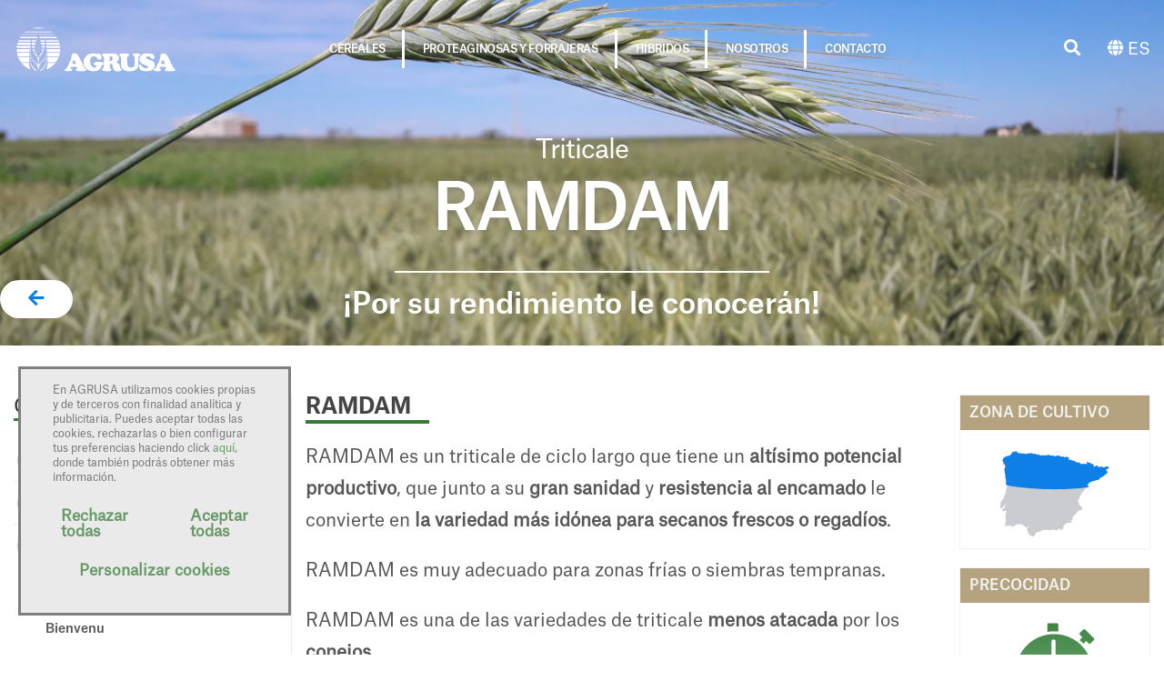

--- FILE ---
content_type: text/html; charset=UTF-8
request_url: https://www.agrusa.com/semillas/triticale/ramdam/
body_size: 15611
content:
<!DOCTYPE html>
<html lang="es" prefix="og: http://ogp.me/ns#">
	<head>

		<!-- Basic -->
		<meta charset="utf-8">
		<meta http-equiv="X-UA-Compatible" content="IE=edge">
		<meta name="viewport" content="width=device-width, initial-scale=1, minimum-scale=1.0, shrink-to-fit=no,maximum-scale=1">

		<meta name="theme-color" content="#b4a37e">
					<meta name="ROBOTS" content="INDEX, FOLLOW">
		
		<title>Triticale RAMDAM | Semilla Triticale | AGRUSA</title>

		<!-- <link rel="manifest" href="https://www.agrusa.com/manifest.json"> -->

		<link rel="alternate" href="https://www.agrusa.com/ca/llavors/triticale/ramdam/" hreflang="ca" /><link rel="alternate" href="https://www.agrusa.com/semillas/triticale/ramdam/" hreflang="es" /><link rel="alternate" href="https://www.agrusa.com/en/seeds/triticale/ramdam/" hreflang="en" /><link rel="alternate" href="https://www.agrusa.com/semillas/triticale/ramdam/" hreflang="x-default" />
		<meta name="keywords" content="" />
		<meta name="description" content="RAMDAM es un triticale de ciclo largo que tiene un alt&iacute;simo potencial productivo. RAMDAM la variedad m&aacute;s id&oacute;nea para secanos frescos o regad&iacute;os.">
		<meta name="author" content="Xtrateigcs">

		<meta property="og:description" content="RAMDAM es un triticale de ciclo largo que tiene un alt&iacute;simo potencial productivo. RAMDAM la variedad m&aacute;s id&oacute;nea para secanos frescos o regad&iacute;os." />
		<meta property="og:determiner" content="" />
		<meta property="og:locale" content="es_ES" />
		<meta property="og:site_name" content="Triticale RAMDAM | Semilla Triticale | AGRUSA" />

		<!-- Favicon -->
		<link rel="shortcut icon" href="https://www.agrusa.com/img/favicon.png" type="image/x-icon" />
		<!--link rel="apple-touch-icon" href="https://www.agrusa.com/img/apple-touch-icon.png"-->

		<!-- Mobile Metas -->


		<!-- Web Fonts  -->
		<link href="https://fonts.googleapis.com/css?family=Open+Sans:300,400,600,700,800%7CShadows+Into+Light%7COswald" rel="stylesheet" type="text/css">
		<link href="https://fonts.googleapis.com/css?family=Saira+Semi+Condensed:300,400,500,600,700" rel="stylesheet">
		<link href="https://fonts.googleapis.com/css?family=Roboto:400,700" rel="stylesheet">

		<!-- Vendor CSS -->
		<link rel="stylesheet" href="https://www.agrusa.com/vendor/bootstrap/css/bootstrap.min.css?V14">
		<!-- <link rel="stylesheet" href="https://www.agrusa.com/vendor/font-awesome/css/fontawesome-all.min.css">-->
		<link rel="stylesheet" href="https://use.fontawesome.com/releases/v5.7.2/css/all.css" integrity="sha384-fnmOCqbTlWIlj8LyTjo7mOUStjsKC4pOpQbqyi7RrhN7udi9RwhKkMHpvLbHG9Sr" crossorigin="anonymous">

		<link rel="stylesheet" href="https://www.agrusa.com/vendor/animate/animate.min.css?V14">
		<link rel="stylesheet" href="https://www.agrusa.com/vendor/simple-line-icons/css/simple-line-icons.min.css?V14">
		<link rel="stylesheet" href="https://www.agrusa.com/vendor/owl.carousel/assets/owl.carousel.min.css?V14">
		<link rel="stylesheet" href="https://www.agrusa.com/vendor/owl.carousel/assets/owl.theme.default.min.css?V14">
		<link rel="stylesheet" href="https://www.agrusa.com/vendor/magnific-popup/magnific-popup.min.css?V14">


		<!-- Theme CSS -->
		<!-- true -->				<link rel="stylesheet" href="https://www.agrusa.com/css/allInOne.css?V14">
	
		<link rel="stylesheet" type="text/css" href="https://www.agrusa.com/css/print.css" media="print" />


		<!-- Head Libs -->
		<script src="https://www.agrusa.com/vendor/modernizr/modernizr.min.js?V14"></script>

		<!--<script id="Cookiebot" src="https://consent.cookiebot.com/uc.js" data-cbid="ad51298a-b832-4bfb-9a89-55c1dae5dfaa" type="text/javascript" async></script>
		-->
		</head>

		<body class="loading-overlay-showing" data-loading-overlay data-plugin-options="{'hideDelay': 500}">
			<!--<script id="CookieDeclaration" src="https://consent.cookiebot.com/ad51298a-b832-4bfb-9a89-55c1dae5dfaa/cd.js" type="text/javascript" async></script>
			-->
			<div class="loading-overlay">
				<div class="bounce-loader heart" style="">
					<img src="https://www.agrusa.com/img/logo-black.svg?V2"/>
				</div>
			</div>

			<div class="body page-wrapper chiller-theme">
<header id="header" class="header-transparent" data-plugin-options="{'stickyEnabled': true, 'stickyEnableOnBoxed': true, 'stickyEnableOnMobile': true, 'stickyStartAt': 10, 'stickySetTop': '-15px', 'stickyChangeLogo': true}">
	<div class="header-body">
		<div class="header-container container">
			<div class="header-row">
				<div class="header-column">
					<div class="header-row">
						<div class="header-logo">
							<a href="https://www.agrusa.com/">
								<img alt="Agrusa" width="180" height="50" data-sticky-width="180" data-sticky-height="50" data-sticky-top="0" src="https://www.agrusa.com/img/logo.svg?V2" class="logo-normal">
								<img alt="Agrusa" width="180" height="50" data-sticky-width="180" data-sticky-height="50" data-sticky-top="0" src="https://www.agrusa.com/img/logo-black.svg?V2" class="logo-sticky">
							</a>
						</div>
					</div>
				</div>
				<div class="header-column justify-content-end">
					<div class="header-row">
						<div class="header-nav">
							<div class="header-nav-main header-nav-main1 header-nav-main-effect-1 header-nav-main-sub-effect-1">
								<nav class="collapse">
									<ul class="nav nav-pills" id="mainNav">
										<li class="nuestras_semillas dropdown dropdown-mega">
											<a class="dropdown-item dropdown-toggle" href="#">
												Cereales											</a>
											<ul class="dropdown-menu">
												<li>
													<div class="dropdown-mega-content">
														<div class="row row-dropdown">
															<div class="col-12">
																<div class="row row-isotope">
																																		<div class="col-lg-3 mb-5">
																		<span class="dropdown-mega-sub-title" style="--webkit-mask-image: url(https://www.agrusa.com/img/iconos-categorias/semilla_cat_trigo_blando.svg);"><a href="https://www.agrusa.com/semillas/trigo-blando/">Trigo blando</a></span>
																																				<ul class="dropdown-mega-sub-nav">
																																							<li>
																																										<a class="dropdown-item" href="https://www.agrusa.com/semillas/trigo-blando/arabella/" data-image="">
																																											Arabella																							
																					</a>
																																									</li>
																																							<li>
																																										<a class="dropdown-item" href="https://www.agrusa.com/semillas/trigo-blando/artur-nick/" data-image="">
																																											Artur Nick																							
																					</a>
																																									</li>
																																							<li>
																																										<a class="dropdown-item" href="https://www.agrusa.com/semillas/trigo-blando/balzac/" data-image="">
																																											Balzac																							
																					</a>
																																									</li>
																																							<li>
																																										<a class="dropdown-item" href="https://www.agrusa.com/semillas/trigo-blando/celebrity/" data-image="">
																																											Celebrity																							
																					</a>
																																									</li>
																																							<li>
																																										<a class="dropdown-item" href="https://www.agrusa.com/semillas/trigo-blando/cosmic/" data-image="">
																																											Cosmic																							
																					</a>
																																									</li>
																																							<li>
																																										<a class="dropdown-item" href="https://www.agrusa.com/semillas/trigo-blando/garcia/" data-image="">
																																											Garcia																							
																					</a>
																																									</li>
																																							<li>
																																										<a class="dropdown-item" href="https://www.agrusa.com/semillas/trigo-blando/grekau/" data-image="">
																																											Grekau																							
																					</a>
																																									</li>
																																							<li>
																																										<a class="dropdown-item" href="https://www.agrusa.com/semillas/trigo-blando/idalgo/" data-image="">
																																											Idalgo																							
																					</a>
																																									</li>
																																							<li>
																																										<a class="dropdown-item" href="https://www.agrusa.com/semillas/trigo-blando/mercurius/" data-image="">
																																											Mercurius																							
																					</a>
																																									</li>
																																							<li>
																																										<a class="dropdown-item" href="https://www.agrusa.com/semillas/trigo-blando/nemo/" data-image="">
																																											Nemo																							
																					</a>
																																									</li>
																																							<li>
																																										<a class="dropdown-item" href="https://www.agrusa.com/semillas/trigo-blando/orloge/" data-image="">
																																											Orloge																							
																					</a>
																																									</li>
																																							<li>
																																										<a class="dropdown-item" href="https://www.agrusa.com/semillas/trigo-blando/pistolo/" data-image="">
																																											Pistolo																							
																					</a>
																																									</li>
																																							<li>
																																										<a class="dropdown-item" href="https://www.agrusa.com/semillas/trigo-blando/rimbaud/" data-image="">
																																											Rimbaud																							
																					</a>
																																									</li>
																																							<li>
																																										<a class="dropdown-item" href="https://www.agrusa.com/semillas/trigo-blando/soissons/" data-image="">
																																											Soissons																							
																					</a>
																																									</li>
																																							<li>
																																										<a class="dropdown-item" href="https://www.agrusa.com/semillas/trigo-blando/somontano/" data-image="">
																																											Somontano																							
																					</a>
																																									</li>
																																					</ul>
																																			</div>
																																		<div class="col-lg-3 mb-5">
																		<span class="dropdown-mega-sub-title" style="--webkit-mask-image: url(https://www.agrusa.com/img/iconos-categorias/semilla_cat_trigo_duro.svg);"><a href="https://www.agrusa.com/semillas/trigo-duro/">Trigo duro</a></span>
																																				<ul class="dropdown-mega-sub-nav">
																																							<li>
																																										<a class="dropdown-item" href="https://www.agrusa.com/semillas/trigo-duro/catone/" data-image="">
																																											Catone																							
																					</a>
																																									</li>
																																							<li>
																																										<a class="dropdown-item" href="https://www.agrusa.com/semillas/trigo-duro/ottaviano/" data-image="">
																																											Ottaviano																							
																					</a>
																																									</li>
																																					</ul>
																																			</div>
																																		<div class="col-lg-3 mb-5">
																		<span class="dropdown-mega-sub-title" style="--webkit-mask-image: url(https://www.agrusa.com/img/iconos-categorias/semilla_cat_cebada_alternativa.svg);"><a href="https://www.agrusa.com/semillas/cebada-alternativa/">Cebada alternativa</a></span>
																																				<ul class="dropdown-mega-sub-nav">
																																							<li>
																																										<a class="dropdown-item" href="https://www.agrusa.com/semillas/cebada-alternativa/florence/" data-image="">
																																											Florence																							
																					</a>
																																									</li>
																																							<li>
																																										<a class="dropdown-item" href="https://www.agrusa.com/semillas/cebada-alternativa/focus/" data-image="">
																																											Focus																							
																					</a>
																																									</li>
																																							<li>
																																										<a class="dropdown-item" href="https://www.agrusa.com/semillas/cebada-alternativa/laureate/" data-image="">
																																											Laureate																							
																					</a>
																																									</li>
																																							<li>
																																										<a class="dropdown-item" href="https://www.agrusa.com/semillas/cebada-alternativa/magnitude/" data-image="">
																																											Magnitude																							
																					</a>
																																									</li>
																																							<li>
																																										<a class="dropdown-item" href="https://www.agrusa.com/semillas/cebada-alternativa/pewter/" data-image="">
																																											Pewter																							
																					</a>
																																									</li>
																																							<li>
																																										<a class="dropdown-item" href="https://www.agrusa.com/semillas/cebada-alternativa/valerian/" data-image="">
																																											Valerian																							
																					</a>
																																									</li>
																																					</ul>
																																			</div>
																																		<div class="col-lg-3 mb-5">
																		<span class="dropdown-mega-sub-title" style="--webkit-mask-image: url(https://www.agrusa.com/img/iconos-categorias/semilla_cat_cebada_invierno.svg);"><a href="https://www.agrusa.com/semillas/cebada-invierno/">Cebada de invierno</a></span>
																																				<ul class="dropdown-mega-sub-nav">
																																							<li>
																																										<a class="dropdown-item" href="https://www.agrusa.com/semillas/cebada-invierno/arba/" data-image="">
																																											Arba																							
																					</a>
																																									</li>
																																							<li>
																																										<a class="dropdown-item" href="https://www.agrusa.com/semillas/cebada-invierno/cometa/" data-image="">
																																											Cometa																							
																					</a>
																																									</li>
																																							<li>
																																										<a class="dropdown-item" href="https://www.agrusa.com/semillas/cebada-invierno/maltesse/" data-image="">
																																											Maltesse																							
																					</a>
																																									</li>
																																							<li>
																																										<a class="dropdown-item" href="https://www.agrusa.com/semillas/cebada-invierno/pixel/" data-image="">
																																											Pixel																							
																					</a>
																																									</li>
																																							<li>
																																										<a class="dropdown-item" href="https://www.agrusa.com/semillas/cebada-invierno/spazio/" data-image="">
																																											Spazio																							
																					</a>
																																									</li>
																																							<li>
																																										<a class="dropdown-item" href="https://www.agrusa.com/semillas/cebada-invierno/tauri/" data-image="">
																																											Tauri																							
																					</a>
																																									</li>
																																					</ul>
																																			</div>
																																		<div class="col-lg-3 mb-5">
																		<span class="dropdown-mega-sub-title" style="--webkit-mask-image: url(https://www.agrusa.com/img/iconos-categorias/semilla_cat_triticale.svg);"><a href="https://www.agrusa.com/semillas/triticale/">Triticale</a></span>
																																				<ul class="dropdown-mega-sub-nav">
																																							<li>
																																										<a class="dropdown-item" href="https://www.agrusa.com/semillas/triticale/alambic/" data-image="">
																																											Alambic																							
																					</a>
																																									</li>
																																							<li>
																																										<a class="dropdown-item" href="https://www.agrusa.com/semillas/triticale/bienvenu/" data-image="">
																																											Bienvenu																							
																					</a>
																																									</li>
																																							<li>
																																										<a class="dropdown-item" href="https://www.agrusa.com/semillas/triticale/etere/" data-image="">
																																											Etere																							
																					</a>
																																									</li>
																																							<li>
																																										<a class="dropdown-item" href="https://www.agrusa.com/semillas/triticale/hugo/" data-image="">
																																											Hugo																							
																					</a>
																																									</li>
																																							<li>
																																										<a class="dropdown-item" href="https://www.agrusa.com/semillas/triticale/jokari/" data-image="">
																																											Jokari																							
																					</a>
																																									</li>
																																							<li>
																																										<a class="dropdown-item" href="https://www.agrusa.com/semillas/triticale/ramdam/" data-image="">
																																											Ramdam																							
																					</a>
																																									</li>
																																							<li>
																																										<a class="dropdown-item" href="https://www.agrusa.com/semillas/triticale/toristo/" data-image="">
																																											Toristo																							
																					</a>
																																									</li>
																																					</ul>
																																			</div>
																																		<div class="col-lg-3 mb-5">
																		<span class="dropdown-mega-sub-title" style="--webkit-mask-image: url(https://www.agrusa.com/img/iconos-categorias/semilla_cat_avena.svg);"><a href="https://www.agrusa.com/semillas/avena/">Avena</a></span>
																																				<ul class="dropdown-mega-sub-nav">
																																							<li>
																																										<a class="dropdown-item" href="https://www.agrusa.com/semillas/avena/celeste/" data-image="">
																																											Celeste																							
																					</a>
																																									</li>
																																							<li>
																																										<a class="dropdown-item" href="https://www.agrusa.com/semillas/avena/chimene/" data-image="">
																																											Chimene																							
																					</a>
																																									</li>
																																							<li>
																																										<a class="dropdown-item" href="https://www.agrusa.com/semillas/avena/pablo/" data-image="">
																																											Pablo																							
																					</a>
																																									</li>
																																							<li>
																																										<a class="dropdown-item" href="https://www.agrusa.com/semillas/avena/prevision/" data-image="">
																																											Previsi&oacute;n																							
																					</a>
																																									</li>
																																					</ul>
																																			</div>
																																		<div class="col-lg-3 mb-5">
																		<span class="dropdown-mega-sub-title" style="--webkit-mask-image: url(https://www.agrusa.com/img/iconos-categorias/semilla_cat_centeno.svg);"><a href="https://www.agrusa.com/semillas/centeno/">Centeno</a></span>
																																				<ul class="dropdown-mega-sub-nav">
																																							<li>
																																										<a class="dropdown-item" href="https://www.agrusa.com/semillas/centeno/amber/" data-image="">
																																											Amber																							
																					</a>
																																									</li>
																																							<li>
																																										<a class="dropdown-item" href="https://www.agrusa.com/semillas/centeno/helltop/" data-image="">
																																											Helltop																							
																					</a>
																																									</li>
																																							<li>
																																										<a class="dropdown-item" href="https://www.agrusa.com/semillas/centeno/poseidon/" data-image="">
																																											Poseidon																							
																					</a>
																																									</li>
																																							<li>
																																										<a class="dropdown-item" href="https://www.agrusa.com/semillas/centeno/rubin/" data-image="">
																																											Rubin																							
																					</a>
																																									</li>
																																					</ul>
																																			</div>
																																	</div>
															</div>
															<!--div class="col-lg-3 menu-image">
																
															</div-->
														</div>
													</div>
												</li>
											</ul>
										</li>
										<li class="nuestras_semillas dropdown dropdown-mega">
											<a class="dropdown-item dropdown-toggle" href="#">
												Proteaginosas y Forrajeras											</a>
											<ul class="dropdown-menu">
												<li>
													<div class="dropdown-mega-content">
														<div class="row row-dropdown">
															<div class="col-12">
																<div class="row row-isotope">
																																		<div class="col-lg-3 mb-5">
																		<span class="dropdown-mega-sub-title" style="--webkit-mask-image: url(https://www.agrusa.com/img/iconos-categorias/semilla_cat_alfalfa.svg);"><a href="https://www.agrusa.com/semillas/alfalfa/">Alfalfa</a></span>
																																				<ul class="dropdown-mega-sub-nav">
																																							<li>
																																										<a class="dropdown-item" href="https://www.agrusa.com/semillas/alfalfa/aragon/" data-image="">
																																											Arag&oacute;n																							
																					</a>
																																									</li>
																																					</ul>
																																			</div>
																																		<div class="col-lg-3 mb-5">
																		<span class="dropdown-mega-sub-title" style="--webkit-mask-image: url(https://www.agrusa.com/img/iconos-categorias/semilla_cat_guisante.svg);"><a href="https://www.agrusa.com/semillas/guisante/">Guisante</a></span>
																																				<ul class="dropdown-mega-sub-nav">
																																							<li>
																																										<a class="dropdown-item" href="https://www.agrusa.com/semillas/guisante/batist/" data-image="">
																																											Batist																							
																					</a>
																																									</li>
																																							<li>
																																										<a class="dropdown-item" href="https://www.agrusa.com/semillas/guisante/fresnel/" data-image="">
																																											Fresnel																							
																					</a>
																																									</li>
																																							<li>
																																										<a class="dropdown-item" href="https://www.agrusa.com/semillas/guisante/mythic/" data-image="">
																																											Mythic																							
																					</a>
																																									</li>
																																							<li>
																																										<a class="dropdown-item" href="https://www.agrusa.com/semillas/guisante/uppercut/" data-image="">
																																											Uppercut																							
																					</a>
																																									</li>
																																					</ul>
																																			</div>
																																		<div class="col-lg-3 mb-5">
																		<span class="dropdown-mega-sub-title" style="--webkit-mask-image: url(https://www.agrusa.com/img/iconos-categorias/semilla_cat_veja.svg);"><a href="https://www.agrusa.com/semillas/veza/">Veza</a></span>
																																				<ul class="dropdown-mega-sub-nav">
																																							<li>
																																										<a class="dropdown-item" href="https://www.agrusa.com/semillas/veza/jose/" data-image="">
																																											Jos&eacute;																							
																					</a>
																																									</li>
																																					</ul>
																																			</div>
																																		<div class="col-lg-3 mb-5">
																		<span class="dropdown-mega-sub-title" style="--webkit-mask-image: url(https://www.agrusa.com/img/iconos-categorias/semilla_cat_soja.svg);"><a href="https://www.agrusa.com/semillas/soja/">Soja</a></span>
																																				<ul class="dropdown-mega-sub-nav">
																																							<li>
																																										<a class="dropdown-item" href="https://www.agrusa.com/semillas/soja/avril/" data-image="">
																																											Avril																							
																					</a>
																																									</li>
																																							<li>
																																										<a class="dropdown-item" href="https://www.agrusa.com/semillas/soja/luna/" data-image="">
																																											Luna																							
																					</a>
																																									</li>
																																					</ul>
																																			</div>
																																		<div class="col-lg-3 mb-5">
																		<span class="dropdown-mega-sub-title" style="--webkit-mask-image: url(https://www.agrusa.com/img/iconos-categorias/semilla_cat_pratenses.svg);"><a href="https://www.agrusa.com/semillas/gramineas-forrajeras/">Gram&iacute;neas forrajeras</a></span>
																																				<ul class="dropdown-mega-sub-nav">
																																							<li>
																																										<a class="dropdown-item" href="https://www.agrusa.com/semillas/gramineas-forrajeras/festuca-kora/" data-image="">
																																											Festuca Kora																							
																					</a>
																																									</li>
																																							<li>
																																										<a class="dropdown-item" href="https://www.agrusa.com/semillas/gramineas-forrajeras/raigrs-koga/" data-image="">
																																											Raigr&aacute;s Koga																							
																					</a>
																																									</li>
																																					</ul>
																																			</div>
																																	</div>
															</div>
															<!--div class="col-lg-3 menu-image">
																
															</div-->
														</div>
													</div>
												</li>
											</ul>
										</li>
										<li class="nuestras_semillas dropdown dropdown-mega">
											<a class="dropdown-item dropdown-toggle" href="#">
												Híbridos											</a>
											<ul class="dropdown-menu">
												<li>
													<div class="dropdown-mega-content">
														<div class="row row-dropdown">
															<div class="col-12">
																<div class="row row-isotope">
																																		<div class="col-lg-3 mb-5">
																		<span class="dropdown-mega-sub-title" style="--webkit-mask-image: url(https://www.agrusa.com/img/iconos-categorias/semilla_cat_sorgo.svg);"><a href="https://www.agrusa.com/semillas/sorgo/">Sorgo</a></span>
																																				<ul class="dropdown-mega-sub-nav">
																																							<li>
																																										<a class="dropdown-item" href="https://www.agrusa.com/semillas/sorgo/butas/" data-image="">
																																											Butas																							
																																										</a>
																																									</li>
																																							<li>
																																										<a class="dropdown-item" href="https://www.agrusa.com/semillas/sorgo/karim/" data-image="">
																																											Karim																							
																																										</a>
																																									</li>
																																					</ul>
																																			</div>
																																		<div class="col-lg-3 mb-5">
																		<span class="dropdown-mega-sub-title" style="--webkit-mask-image: url(https://www.agrusa.com/img/iconos-categorias/semilla_cat_panis_maiz.svg);"><a href="https://www.agrusa.com/semillas/maiz/">Ma&iacute;z</a></span>
																																				<ul class="dropdown-mega-sub-nav">
																																							<li>
																					<span>																						Ma&iacute;z																							
																					</span>																				</li>
																																					</ul>
																																			</div>
																																		<div class="col-lg-3 mb-5">
																		<span class="dropdown-mega-sub-title" style="--webkit-mask-image: url(https://www.agrusa.com/img/iconos-categorias/semilla_cat_girasol.svg);"><a href="https://www.agrusa.com/semillas/girasol/">Girasol</a></span>
																																				<ul class="dropdown-mega-sub-nav">
																																							<li>
																					<span>																						Girasol																							
																					</span>																				</li>
																																					</ul>
																																			</div>
																																	</div>
															</div>
															<!--div class="col-lg-3 menu-image">
																
															</div-->
														</div>
													</div>
												</li>
											</ul>
										</li>
										<li class="empresa">
											<a class="nav-link" href="https://www.agrusa.com/empresa/">
												Nosotros											</a>
										</li>
										<li class="contacte">
											<a class="nav-link" href="https://www.agrusa.com/contacto/">
												Contacto											</a>
										</li>										
									</ul>
								</nav>
							</div>
							<button id="show-sidebar" class="btn header-btn-collapse-nav" href="#">
							</button>
						</div>
						<div class="header-nav-features header-nav-features-no-border header-nav-search">
							<div class="header-nav-feature header-nav-features-search d-inline-flex">
								<a href="#" class="header-nav-features-toggle" data-focus="headerSearch"><i class="fas fa-search header-nav-top-icon"></i></a>
								<div class="header-nav-features-dropdown" id="headerTopSearchDropdown">
									<form id="buscardor" role="search" action="javascript:void(0)" method="post">
										<div class="simple-search input-group">
											<input class="form-control text-1" id="headerSearch" name="q" type="search" value="" placeholder="Buscar...">
											<input type="hidden" name="lang" value="es">
											<input type="hidden" name="urlSem" value="https://www.agrusa.com/semillas/">
											<span class="input-group-append">
												<button class="btn" type="submit">
													<i class="fa fa-search header-nav-top-icon"></i>
												</button>
											</span>
										</div>
									</form>
								</div>
							</div>
						</div>
												<div class="header-nav-features header-nav-features-no-border header-nav-langs">
							<div class="header-nav-feature d-inline-flex">
								<a href="#" class="header-nav-features-toggle"><i class="fas fa-globe header-nav-top-icon"></i> ES</a>
								<div class="header-nav-features-dropdown">
									<ul>
																					<li>
												<a class="nav-link" href="https://www.agrusa.com/ca/llavors/triticale/ramdam/">
													ca												</a>
											</li>
																					<li>
												<a class="nav-link" href="https://www.agrusa.com/en/seeds/triticale/ramdam/">
													en												</a>
											</li>
																			</ul>
								</div>

								<!--a href="#" class="" data-focus=""><i class="fas fa-bars"></i></a-->
							</div>
						</div>
											</div>
				</div>
				<!-- <a id="show-sidebar" class="btn btn-sm btn-dark" href="#">
						<i class="fas fa-bars"></i>
				</a>-->
				<nav id="sidebar" class="sidebar-wrapper">
					<div class="sidebar-content">
						<div class="sidebar-brand">
							<a href="https://www.agrusa.com/"><img alt="Agrusa" width="180" height="50" src="https://www.agrusa.com/img/logo.svg"></a>
							<!--div id="close-sidebar">
								<i class="fas fa-times"></i>
							</div-->
					</div>
					<!-- sidebar-search  -->
					<div class="sidebar-menu">
						<ul>
							<li class="m1">
								<a class="nav-link" href="javascript:void(0);">
									<i class="fas fa-plus"></i>
									Cereales								</a>
								<ul class="hidden">
									<li class="close ch"><i class="fas fa-times"></i></li>
																			<li>
																						<a class="nav-link expand-submenu-mbl" href="javascript:void(0);">
												<i class="fas fa-plus"></i>
											</a>
																						<a class="nav-link" href="https://www.agrusa.com/semillas/trigo-blando/">
												Trigo blando											</a>
																						<ul class="hidden1">
												<li class="close ch1"><i class="fas fa-times"></i></li>
																									<li>
																												<a class="nav-link" href="https://www.agrusa.com/semillas/trigo-blando/arabella/">
																												Arabella																												</a>
																											</li>
																									<li>
																												<a class="nav-link" href="https://www.agrusa.com/semillas/trigo-blando/artur-nick/">
																												Artur Nick																												</a>
																											</li>
																									<li>
																												<a class="nav-link" href="https://www.agrusa.com/semillas/trigo-blando/balzac/">
																												Balzac																												</a>
																											</li>
																									<li>
																												<a class="nav-link" href="https://www.agrusa.com/semillas/trigo-blando/celebrity/">
																												Celebrity																												</a>
																											</li>
																									<li>
																												<a class="nav-link" href="https://www.agrusa.com/semillas/trigo-blando/cosmic/">
																												Cosmic																												</a>
																											</li>
																									<li>
																												<a class="nav-link" href="https://www.agrusa.com/semillas/trigo-blando/garcia/">
																												Garcia																												</a>
																											</li>
																									<li>
																												<a class="nav-link" href="https://www.agrusa.com/semillas/trigo-blando/grekau/">
																												Grekau																												</a>
																											</li>
																									<li>
																												<a class="nav-link" href="https://www.agrusa.com/semillas/trigo-blando/idalgo/">
																												Idalgo																												</a>
																											</li>
																									<li>
																												<a class="nav-link" href="https://www.agrusa.com/semillas/trigo-blando/mercurius/">
																												Mercurius																												</a>
																											</li>
																									<li>
																												<a class="nav-link" href="https://www.agrusa.com/semillas/trigo-blando/nemo/">
																												Nemo																												</a>
																											</li>
																									<li>
																												<a class="nav-link" href="https://www.agrusa.com/semillas/trigo-blando/orloge/">
																												Orloge																												</a>
																											</li>
																									<li>
																												<a class="nav-link" href="https://www.agrusa.com/semillas/trigo-blando/pistolo/">
																												Pistolo																												</a>
																											</li>
																									<li>
																												<a class="nav-link" href="https://www.agrusa.com/semillas/trigo-blando/rimbaud/">
																												Rimbaud																												</a>
																											</li>
																									<li>
																												<a class="nav-link" href="https://www.agrusa.com/semillas/trigo-blando/soissons/">
																												Soissons																												</a>
																											</li>
																									<li>
																												<a class="nav-link" href="https://www.agrusa.com/semillas/trigo-blando/somontano/">
																												Somontano																												</a>
																											</li>
																							</ul>
																					</li>
																			<li>
																						<a class="nav-link expand-submenu-mbl" href="javascript:void(0);">
												<i class="fas fa-plus"></i>
											</a>
																						<a class="nav-link" href="https://www.agrusa.com/semillas/trigo-duro/">
												Trigo duro											</a>
																						<ul class="hidden1">
												<li class="close ch1"><i class="fas fa-times"></i></li>
																									<li>
																												<a class="nav-link" href="https://www.agrusa.com/semillas/trigo-duro/catone/">
																												Catone																												</a>
																											</li>
																									<li>
																												<a class="nav-link" href="https://www.agrusa.com/semillas/trigo-duro/ottaviano/">
																												Ottaviano																												</a>
																											</li>
																							</ul>
																					</li>
																			<li>
																						<a class="nav-link expand-submenu-mbl" href="javascript:void(0);">
												<i class="fas fa-plus"></i>
											</a>
																						<a class="nav-link" href="https://www.agrusa.com/semillas/triticale/">
												Triticale											</a>
																						<ul class="hidden1">
												<li class="close ch1"><i class="fas fa-times"></i></li>
																									<li>
																												<a class="nav-link" href="https://www.agrusa.com/semillas/triticale/alambic/">
																												Alambic																												</a>
																											</li>
																									<li>
																												<a class="nav-link" href="https://www.agrusa.com/semillas/triticale/bienvenu/">
																												Bienvenu																												</a>
																											</li>
																									<li>
																												<a class="nav-link" href="https://www.agrusa.com/semillas/triticale/etere/">
																												Etere																												</a>
																											</li>
																									<li>
																												<a class="nav-link" href="https://www.agrusa.com/semillas/triticale/hugo/">
																												Hugo																												</a>
																											</li>
																									<li>
																												<a class="nav-link" href="https://www.agrusa.com/semillas/triticale/jokari/">
																												Jokari																												</a>
																											</li>
																									<li>
																												<a class="nav-link" href="https://www.agrusa.com/semillas/triticale/ramdam/">
																												Ramdam																												</a>
																											</li>
																									<li>
																												<a class="nav-link" href="https://www.agrusa.com/semillas/triticale/toristo/">
																												Toristo																												</a>
																											</li>
																							</ul>
																					</li>
																			<li>
																						<a class="nav-link expand-submenu-mbl" href="javascript:void(0);">
												<i class="fas fa-plus"></i>
											</a>
																						<a class="nav-link" href="https://www.agrusa.com/semillas/cebada-alternativa/">
												Cebada alternativa											</a>
																						<ul class="hidden1">
												<li class="close ch1"><i class="fas fa-times"></i></li>
																									<li>
																												<a class="nav-link" href="https://www.agrusa.com/semillas/cebada-alternativa/florence/">
																												Florence																												</a>
																											</li>
																									<li>
																												<a class="nav-link" href="https://www.agrusa.com/semillas/cebada-alternativa/focus/">
																												Focus																												</a>
																											</li>
																									<li>
																												<a class="nav-link" href="https://www.agrusa.com/semillas/cebada-alternativa/laureate/">
																												Laureate																												</a>
																											</li>
																									<li>
																												<a class="nav-link" href="https://www.agrusa.com/semillas/cebada-alternativa/magnitude/">
																												Magnitude																												</a>
																											</li>
																									<li>
																												<a class="nav-link" href="https://www.agrusa.com/semillas/cebada-alternativa/pewter/">
																												Pewter																												</a>
																											</li>
																									<li>
																												<a class="nav-link" href="https://www.agrusa.com/semillas/cebada-alternativa/valerian/">
																												Valerian																												</a>
																											</li>
																							</ul>
																					</li>
																			<li>
																						<a class="nav-link expand-submenu-mbl" href="javascript:void(0);">
												<i class="fas fa-plus"></i>
											</a>
																						<a class="nav-link" href="https://www.agrusa.com/semillas/cebada-invierno/">
												Cebada de invierno											</a>
																						<ul class="hidden1">
												<li class="close ch1"><i class="fas fa-times"></i></li>
																									<li>
																												<a class="nav-link" href="https://www.agrusa.com/semillas/cebada-invierno/arba/">
																												Arba																												</a>
																											</li>
																									<li>
																												<a class="nav-link" href="https://www.agrusa.com/semillas/cebada-invierno/cometa/">
																												Cometa																												</a>
																											</li>
																									<li>
																												<a class="nav-link" href="https://www.agrusa.com/semillas/cebada-invierno/maltesse/">
																												Maltesse																												</a>
																											</li>
																									<li>
																												<a class="nav-link" href="https://www.agrusa.com/semillas/cebada-invierno/pixel/">
																												Pixel																												</a>
																											</li>
																									<li>
																												<a class="nav-link" href="https://www.agrusa.com/semillas/cebada-invierno/spazio/">
																												Spazio																												</a>
																											</li>
																									<li>
																												<a class="nav-link" href="https://www.agrusa.com/semillas/cebada-invierno/tauri/">
																												Tauri																												</a>
																											</li>
																							</ul>
																					</li>
																			<li>
																						<a class="nav-link expand-submenu-mbl" href="javascript:void(0);">
												<i class="fas fa-plus"></i>
											</a>
																						<a class="nav-link" href="https://www.agrusa.com/semillas/avena/">
												Avena											</a>
																						<ul class="hidden1">
												<li class="close ch1"><i class="fas fa-times"></i></li>
																									<li>
																												<a class="nav-link" href="https://www.agrusa.com/semillas/avena/celeste/">
																												Celeste																												</a>
																											</li>
																									<li>
																												<a class="nav-link" href="https://www.agrusa.com/semillas/avena/chimene/">
																												Chimene																												</a>
																											</li>
																									<li>
																												<a class="nav-link" href="https://www.agrusa.com/semillas/avena/pablo/">
																												Pablo																												</a>
																											</li>
																									<li>
																												<a class="nav-link" href="https://www.agrusa.com/semillas/avena/prevision/">
																												Previsi&oacute;n																												</a>
																											</li>
																							</ul>
																					</li>
																			<li>
																						<a class="nav-link expand-submenu-mbl" href="javascript:void(0);">
												<i class="fas fa-plus"></i>
											</a>
																						<a class="nav-link" href="https://www.agrusa.com/semillas/centeno/">
												Centeno											</a>
																						<ul class="hidden1">
												<li class="close ch1"><i class="fas fa-times"></i></li>
																									<li>
																												<a class="nav-link" href="https://www.agrusa.com/semillas/centeno/amber/">
																												Amber																												</a>
																											</li>
																									<li>
																												<a class="nav-link" href="https://www.agrusa.com/semillas/centeno/helltop/">
																												Helltop																												</a>
																											</li>
																									<li>
																												<a class="nav-link" href="https://www.agrusa.com/semillas/centeno/poseidon/">
																												Poseidon																												</a>
																											</li>
																									<li>
																												<a class="nav-link" href="https://www.agrusa.com/semillas/centeno/rubin/">
																												Rubin																												</a>
																											</li>
																							</ul>
																					</li>
																	</ul>
							</li>
							<li class="m1">
								<a class="nav-link" href="javascript:void(0);">
									<i class="fas fa-plus"></i>
									Proteaginosas y Forrajeras								</a>
								<ul class="hidden">
									<li class="close ch"><i class="fas fa-times"></i></li>
																			<li>
																						<a class="nav-link expand-submenu-mbl" href="javascript:void(0);">
												<i class="fas fa-plus"></i>
											</a>
																						<a class="nav-link" href="https://www.agrusa.com/semillas/alfalfa/">
												Alfalfa											</a>

																						<ul class="hidden1">
												<li class="close ch1"><i class="fas fa-times"></i></li>
																									<li>
																												<a class="nav-link" href="https://www.agrusa.com/semillas/alfalfa/aragon/">
																													Arag&oacute;n																													</a>
																											</li>
																							</ul>
																					</li>
																			<li>
																						<a class="nav-link expand-submenu-mbl" href="javascript:void(0);">
												<i class="fas fa-plus"></i>
											</a>
																						<a class="nav-link" href="https://www.agrusa.com/semillas/guisante/">
												Guisante											</a>

																						<ul class="hidden1">
												<li class="close ch1"><i class="fas fa-times"></i></li>
																									<li>
																												<a class="nav-link" href="https://www.agrusa.com/semillas/guisante/batist/">
																													Batist																													</a>
																											</li>
																									<li>
																												<a class="nav-link" href="https://www.agrusa.com/semillas/guisante/fresnel/">
																													Fresnel																													</a>
																											</li>
																									<li>
																												<a class="nav-link" href="https://www.agrusa.com/semillas/guisante/mythic/">
																													Mythic																													</a>
																											</li>
																									<li>
																												<a class="nav-link" href="https://www.agrusa.com/semillas/guisante/uppercut/">
																													Uppercut																													</a>
																											</li>
																							</ul>
																					</li>
																			<li>
																						<a class="nav-link expand-submenu-mbl" href="javascript:void(0);">
												<i class="fas fa-plus"></i>
											</a>
																						<a class="nav-link" href="https://www.agrusa.com/semillas/veza/">
												Veza											</a>

																						<ul class="hidden1">
												<li class="close ch1"><i class="fas fa-times"></i></li>
																									<li>
																												<a class="nav-link" href="https://www.agrusa.com/semillas/veza/jose/">
																													Jos&eacute;																													</a>
																											</li>
																							</ul>
																					</li>
																			<li>
																						<a class="nav-link expand-submenu-mbl" href="javascript:void(0);">
												<i class="fas fa-plus"></i>
											</a>
																						<a class="nav-link" href="https://www.agrusa.com/semillas/soja/">
												Soja											</a>

																						<ul class="hidden1">
												<li class="close ch1"><i class="fas fa-times"></i></li>
																									<li>
																												<a class="nav-link" href="https://www.agrusa.com/semillas/soja/avril/">
																													Avril																													</a>
																											</li>
																									<li>
																												<a class="nav-link" href="https://www.agrusa.com/semillas/soja/luna/">
																													Luna																													</a>
																											</li>
																							</ul>
																					</li>
																			<li>
																						<a class="nav-link expand-submenu-mbl" href="javascript:void(0);">
												<i class="fas fa-plus"></i>
											</a>
																						<a class="nav-link" href="https://www.agrusa.com/semillas/gramineas-forrajeras/">
												Gram&iacute;neas forrajeras											</a>

																						<ul class="hidden1">
												<li class="close ch1"><i class="fas fa-times"></i></li>
																									<li>
																												<a class="nav-link" href="https://www.agrusa.com/semillas/gramineas-forrajeras/festuca-kora/">
																													Festuca Kora																													</a>
																											</li>
																									<li>
																												<a class="nav-link" href="https://www.agrusa.com/semillas/gramineas-forrajeras/raigrs-koga/">
																													Raigr&aacute;s Koga																													</a>
																											</li>
																							</ul>
																					</li>
																	</ul>
							</li>
							<li class="m1">
								<a class="nav-link" href="javascript:void(0);">
									<i class="fas fa-plus"></i>
									Híbridos								</a>
								<ul class="hidden">
									<li class="close ch"><i class="fas fa-times"></i></li>
																			<li>
																						<a class="nav-link expand-submenu-mbl" href="javascript:void(0);">
												<i class="fas fa-plus"></i>
											</a>
																						<a class="nav-link" href="https://www.agrusa.com/semillas/sorgo/">
												Sorgo											</a>

																						<ul class="hidden1">
												<li class="close ch1"><i class="fas fa-times"></i></li>
																									<li>
																												<a class="nav-link" href="https://www.agrusa.com/semillas/sorgo/butas/">
																													Butas																
															</a>
																											</li>
																									<li>
																												<a class="nav-link" href="https://www.agrusa.com/semillas/sorgo/karim/">
																													Karim																
															</a>
																											</li>
																							</ul>
																					</li>
																			<li>
																						<a class="nav-link expand-submenu-mbl" href="javascript:void(0);">
												<i class="fas fa-plus"></i>
											</a>
																						<a class="nav-link" href="https://www.agrusa.com/semillas/maiz/">
												Ma&iacute;z											</a>

																						<ul class="hidden1">
												<li class="close ch1"><i class="fas fa-times"></i></li>
																									<li>
																													Ma&iacute;z																											</li>
																							</ul>
																					</li>
																			<li>
																						<a class="nav-link expand-submenu-mbl" href="javascript:void(0);">
												<i class="fas fa-plus"></i>
											</a>
																						<a class="nav-link" href="https://www.agrusa.com/semillas/girasol/">
												Girasol											</a>

																						<ul class="hidden1">
												<li class="close ch1"><i class="fas fa-times"></i></li>
																									<li>
																													Girasol																											</li>
																							</ul>
																					</li>
																	</ul>
							</li>	
							<li class="m1">
								<a class="nav-link" href="https://www.agrusa.com/empresa/">
									<i class="fas fa-seedling"></i>
									Nosotros								</a>
							</li>
							<li class="m1">
								<a class="nav-link" href="https://www.agrusa.com/contacto/">
									<i class="fas fa-calendar-alt"></i>
									Contacto								</a>
							</li>
														<li class="langs">
								<span><i class="fas fa-globe header-nav-top-icon"></i> ES</span>
								<ul>
																			<li>
											<a class="nav-link" href="https://www.agrusa.com/ca/llavors/triticale/ramdam/">
												ca											</a>
										</li>
																			<li>
											<a class="nav-link" href="https://www.agrusa.com/en/seeds/triticale/ramdam/">
												en											</a>
										</li>
																	</ul>								
							</li>
													
						</ul>
					</div>
					<!-- sidebar-menu  -->
				</div>
				<!-- sidebar-content  -->
			</nav>
			<div id="fixNAv" class="fixNAvMobile">
			</div>
		</div>
	</div>
</div>
</header>

<section id="section-result-search">
	<div class="container">
		<div id="result-search" class="row py-5"></div>
	</div>
</section>
<div role="main" class="main">

	<section class="bg-semilla" style="background: url(https://www.agrusa.com/img/proyectos/8657908/ramdam-1440-x-600-725.jpg?V1722853176);--background: url(https://www.agrusa.com/img/proyectos/8657908/ramdam-1440-x-600-725.jpg?V1722853176);">
		<div class="container p-relative">
			<div class="row">
				<div class="col-12 col-lg-8 text-center center-col">
										<h2>Triticale</h2>
					<h1>Ramdam</h1>
					<hr class="hr-half">
					<p>¡Por su rendimiento le conocerán!</p>
				</div>
				<a href="https://www.agrusa.com/semillas/triticale/" class="btn hidde-print" ><i class="fas fa-arrow-left"></i></a>
				<div class="scroll-down d-lg-none hidde-print"  data-url="semilla-content"><i class="fas fa-angle-down"></i></div>
			</div>
		</div>
	</section>

	<section id="semilla-content" class="mt-5">
		<div class="container">
			<div class="row">
				<div class="col-12 col-lg-3 semilla-menu-left" >
					<p>Cereales</p>
					<ul>
											<li class="">
							<a href="https://www.agrusa.com/semillas/trigo-blando/"><img src="https://www.agrusa.com/img/iconos-categorias/semilla_cat_trigo_blando.svg" alt="Trigo blando">Trigo blando							</a>
							<span class="circle" style="background-color: #b4a37e;"></span>
															<ul class="d-none">
																			<li class=""><a href="https://www.agrusa.com/semillas/trigo-blando/arabella/">Arabella </a></li>
																			<li class=""><a href="https://www.agrusa.com/semillas/trigo-blando/artur-nick/">Artur Nick </a></li>
																			<li class=""><a href="https://www.agrusa.com/semillas/trigo-blando/balzac/">Balzac  <span class="ml-novedad"> *</span></a></li>
																			<li class=""><a href="https://www.agrusa.com/semillas/trigo-blando/celebrity/">Celebrity  <span class="ml-novedad"> *</span></a></li>
																			<li class=""><a href="https://www.agrusa.com/semillas/trigo-blando/cosmic/">Cosmic </a></li>
																			<li class=""><a href="https://www.agrusa.com/semillas/trigo-blando/garcia/">Garcia </a></li>
																			<li class=""><a href="https://www.agrusa.com/semillas/trigo-blando/grekau/">Grekau  <span class="ml-novedad"> *</span></a></li>
																			<li class=""><a href="https://www.agrusa.com/semillas/trigo-blando/idalgo/">Idalgo </a></li>
																			<li class=""><a href="https://www.agrusa.com/semillas/trigo-blando/mercurius/">Mercurius </a></li>
																			<li class=""><a href="https://www.agrusa.com/semillas/trigo-blando/nemo/">Nemo </a></li>
																			<li class=""><a href="https://www.agrusa.com/semillas/trigo-blando/orloge/">Orloge </a></li>
																			<li class=""><a href="https://www.agrusa.com/semillas/trigo-blando/pistolo/">Pistolo </a></li>
																			<li class=""><a href="https://www.agrusa.com/semillas/trigo-blando/rimbaud/">Rimbaud </a></li>
																			<li class=""><a href="https://www.agrusa.com/semillas/trigo-blando/soissons/">Soissons </a></li>
																			<li class=""><a href="https://www.agrusa.com/semillas/trigo-blando/somontano/">Somontano </a></li>
																	</ul>
								<span class="close-open fas"></span>
													</li>
											<li class="">
							<a href="https://www.agrusa.com/semillas/trigo-duro/"><img src="https://www.agrusa.com/img/iconos-categorias/semilla_cat_trigo_duro.svg" alt="Trigo duro">Trigo duro							</a>
							<span class="circle" style="background-color: #b4a37e;"></span>
															<ul class="d-none">
																			<li class=""><a href="https://www.agrusa.com/semillas/trigo-duro/catone/">Catone  <span class="ml-novedad"> *</span></a></li>
																			<li class=""><a href="https://www.agrusa.com/semillas/trigo-duro/ottaviano/">Ottaviano </a></li>
																	</ul>
								<span class="close-open fas"></span>
													</li>
											<li class="active">
							<a href="https://www.agrusa.com/semillas/triticale/"><img src="https://www.agrusa.com/img/iconos-categorias/semilla_cat_triticale.svg" alt="Triticale">Triticale							</a>
							<span class="circle" style="background-color: #b4a37e;"></span>
															<ul class="">
																			<li class=""><a href="https://www.agrusa.com/semillas/triticale/alambic/">Alambic </a></li>
																			<li class=""><a href="https://www.agrusa.com/semillas/triticale/bienvenu/">Bienvenu </a></li>
																			<li class=""><a href="https://www.agrusa.com/semillas/triticale/etere/">Etere  <span class="ml-novedad"> *</span></a></li>
																			<li class=""><a href="https://www.agrusa.com/semillas/triticale/hugo/">Hugo </a></li>
																			<li class=""><a href="https://www.agrusa.com/semillas/triticale/jokari/">Jokari </a></li>
																			<li class="active-s"><a href="https://www.agrusa.com/semillas/triticale/ramdam/">Ramdam </a></li>
																			<li class=""><a href="https://www.agrusa.com/semillas/triticale/toristo/">Toristo  <span class="ml-novedad"> *</span></a></li>
																	</ul>
								<span class="close-open fas"></span>
													</li>
											<li class="">
							<a href="https://www.agrusa.com/semillas/cebada-alternativa/"><img src="https://www.agrusa.com/img/iconos-categorias/semilla_cat_cebada_alternativa.svg" alt="Cebada alternativa">Cebada alternativa							</a>
							<span class="circle" style="background-color: #b4a37e;"></span>
															<ul class="d-none">
																			<li class=""><a href="https://www.agrusa.com/semillas/cebada-alternativa/florence/">Florence  <span class="ml-novedad"> *</span></a></li>
																			<li class=""><a href="https://www.agrusa.com/semillas/cebada-alternativa/focus/">Focus </a></li>
																			<li class=""><a href="https://www.agrusa.com/semillas/cebada-alternativa/laureate/">Laureate </a></li>
																			<li class=""><a href="https://www.agrusa.com/semillas/cebada-alternativa/magnitude/">Magnitude  <span class="ml-novedad"> *</span></a></li>
																			<li class=""><a href="https://www.agrusa.com/semillas/cebada-alternativa/pewter/">Pewter </a></li>
																			<li class=""><a href="https://www.agrusa.com/semillas/cebada-alternativa/valerian/">Valerian </a></li>
																	</ul>
								<span class="close-open fas"></span>
													</li>
											<li class="">
							<a href="https://www.agrusa.com/semillas/cebada-invierno/"><img src="https://www.agrusa.com/img/iconos-categorias/semilla_cat_cebada_invierno.svg" alt="Cebada de invierno">Cebada de invierno							</a>
							<span class="circle" style="background-color: #b4a37e;"></span>
															<ul class="d-none">
																			<li class=""><a href="https://www.agrusa.com/semillas/cebada-invierno/arba/">Arba  <span class="ml-novedad"> *</span></a></li>
																			<li class=""><a href="https://www.agrusa.com/semillas/cebada-invierno/cometa/">Cometa </a></li>
																			<li class=""><a href="https://www.agrusa.com/semillas/cebada-invierno/maltesse/">Maltesse </a></li>
																			<li class=""><a href="https://www.agrusa.com/semillas/cebada-invierno/pixel/">Pixel </a></li>
																			<li class=""><a href="https://www.agrusa.com/semillas/cebada-invierno/spazio/">Spazio </a></li>
																			<li class=""><a href="https://www.agrusa.com/semillas/cebada-invierno/tauri/">Tauri  <span class="ml-novedad"> *</span></a></li>
																	</ul>
								<span class="close-open fas"></span>
													</li>
											<li class="">
							<a href="https://www.agrusa.com/semillas/avena/"><img src="https://www.agrusa.com/img/iconos-categorias/semilla_cat_avena.svg" alt="Avena">Avena							</a>
							<span class="circle" style="background-color: #b4a37e;"></span>
															<ul class="d-none">
																			<li class=""><a href="https://www.agrusa.com/semillas/avena/celeste/">Celeste  <span class="ml-novedad"> *</span></a></li>
																			<li class=""><a href="https://www.agrusa.com/semillas/avena/chimene/">Chimene </a></li>
																			<li class=""><a href="https://www.agrusa.com/semillas/avena/pablo/">Pablo </a></li>
																			<li class=""><a href="https://www.agrusa.com/semillas/avena/prevision/">Previsi&oacute;n </a></li>
																	</ul>
								<span class="close-open fas"></span>
													</li>
											<li class="">
							<a href="https://www.agrusa.com/semillas/centeno/"><img src="https://www.agrusa.com/img/iconos-categorias/semilla_cat_centeno.svg" alt="Centeno">Centeno							</a>
							<span class="circle" style="background-color: #b4a37e;"></span>
															<ul class="d-none">
																			<li class=""><a href="https://www.agrusa.com/semillas/centeno/amber/">Amber </a></li>
																			<li class=""><a href="https://www.agrusa.com/semillas/centeno/helltop/">Helltop </a></li>
																			<li class=""><a href="https://www.agrusa.com/semillas/centeno/poseidon/">Poseidon </a></li>
																			<li class=""><a href="https://www.agrusa.com/semillas/centeno/rubin/">Rubin  <span class="ml-novedad"> *</span></a></li>
																	</ul>
								<span class="close-open fas"></span>
													</li>
										</ul>

					<p>Proteaginosas y Forrajeras</p>
					<ul>
											<li class="">
							<a href="https://www.agrusa.com/semillas/alfalfa/"><img src="https://www.agrusa.com/img/iconos-categorias/semilla_cat_alfalfa.svg" alt="Alfalfa">Alfalfa							</a>
							<span class="circle" style="background-color: #377b37;"></span>
															<ul class="d-none">
																			<li class=""><a href="https://www.agrusa.com/semillas/alfalfa/aragon/">Arag&oacute;n  <span class="ml-novedad"> *</span></a></li>
																	</ul>
								<span class="close-open fas"></span>
													</li>
											<li class="">
							<a href="https://www.agrusa.com/semillas/guisante/"><img src="https://www.agrusa.com/img/iconos-categorias/semilla_cat_guisante.svg" alt="Guisante">Guisante							</a>
							<span class="circle" style="background-color: #377b37;"></span>
															<ul class="d-none">
																			<li class=""><a href="https://www.agrusa.com/semillas/guisante/batist/">Batist  <span class="ml-novedad"> *</span></a></li>
																			<li class=""><a href="https://www.agrusa.com/semillas/guisante/fresnel/">Fresnel  <span class="ml-novedad"> *</span></a></li>
																			<li class=""><a href="https://www.agrusa.com/semillas/guisante/mythic/">Mythic  <span class="ml-novedad"> *</span></a></li>
																			<li class=""><a href="https://www.agrusa.com/semillas/guisante/uppercut/">Uppercut  <span class="ml-novedad"> *</span></a></li>
																	</ul>
								<span class="close-open fas"></span>
													</li>
											<li class="">
							<a href="https://www.agrusa.com/semillas/veza/"><img src="https://www.agrusa.com/img/iconos-categorias/semilla_cat_veja.svg" alt="Veza">Veza							</a>
							<span class="circle" style="background-color: #377b37;"></span>
															<ul class="d-none">
																			<li class=""><a href="https://www.agrusa.com/semillas/veza/jose/">Jos&eacute;  <span class="ml-novedad"> *</span></a></li>
																	</ul>
								<span class="close-open fas"></span>
													</li>
											<li class="">
							<a href="https://www.agrusa.com/semillas/soja/"><img src="https://www.agrusa.com/img/iconos-categorias/semilla_cat_soja.svg" alt="Soja">Soja							</a>
							<span class="circle" style="background-color: #377b37;"></span>
															<ul class="d-none">
																			<li class=""><a href="https://www.agrusa.com/semillas/soja/avril/">Avril  <span class="ml-novedad"> *</span></a></li>
																			<li class=""><a href="https://www.agrusa.com/semillas/soja/luna/">Luna  <span class="ml-novedad"> *</span></a></li>
																	</ul>
								<span class="close-open fas"></span>
													</li>
											<li class="">
							<a href="https://www.agrusa.com/semillas/gramineas-forrajeras/"><img src="https://www.agrusa.com/img/iconos-categorias/semilla_cat_pratenses.svg" alt="Gram&iacute;neas forrajeras">Gram&iacute;neas forrajeras							</a>
							<span class="circle" style="background-color: #377b37;"></span>
															<ul class="d-none">
																			<li class=""><a href="https://www.agrusa.com/semillas/gramineas-forrajeras/festuca-kora/">Festuca Kora  <span class="ml-novedad"> *</span></a></li>
																			<li class=""><a href="https://www.agrusa.com/semillas/gramineas-forrajeras/raigrs-koga/">Raigr&aacute;s Koga  <span class="ml-novedad"> *</span></a></li>
																	</ul>
								<span class="close-open fas"></span>
													</li>
										</ul>

					<p>Híbridos</p>
					<ul>
											<li class="">
							<a href="https://www.agrusa.com/semillas/sorgo/"><img src="https://www.agrusa.com/img/iconos-categorias/semilla_cat_sorgo.svg" alt="Sorgo">Sorgo							</a>
							<span class="circle" style="background-color: #0e7fe7;"></span>
															<ul class="d-none">
																			<li class=""><a href="https://www.agrusa.com/semillas/sorgo/butas/">Butas  <span class="ml-novedad"> *</span></a></li>
																			<li class=""><a href="https://www.agrusa.com/semillas/sorgo/karim/">Karim  <span class="ml-novedad"> *</span></a></li>
																	</ul>
								<span class="close-open fas"></span>
													</li>
											<li class="">
							<a href="https://www.agrusa.com/semillas/maiz/"><img src="https://www.agrusa.com/img/iconos-categorias/semilla_cat_panis_maiz.svg" alt="Ma&iacute;z">Ma&iacute;z							</a>
							<span class="circle" style="background-color: #0e7fe7;"></span>
															<ul class="d-none">
																			<li class=""><a href="https://www.agrusa.com/semillas/maiz/--/">Ma&iacute;z  <span class="ml-novedad"> *</span></a></li>
																	</ul>
								<span class="close-open fas"></span>
													</li>
											<li class="">
							<a href="https://www.agrusa.com/semillas/girasol/"><img src="https://www.agrusa.com/img/iconos-categorias/semilla_cat_girasol.svg" alt="Girasol">Girasol							</a>
							<span class="circle" style="background-color: #0e7fe7;"></span>
															<ul class="d-none">
																			<li class=""><a href="https://www.agrusa.com/semillas/girasol/--/">Girasol  <span class="ml-novedad"> *</span></a></li>
																	</ul>
								<span class="close-open fas"></span>
													</li>
										</ul>
				</div>
				<div class="col-12 col-lg-9 info-semilla">
					<div class="row pb-5">
						<div class="col-12 col-lg-9">
							<div class="row pb-3">
								<div class="col-12">
									<p class="title">Ramdam</p>
									<div class="subtitle">
										<p>RAMDAM es un triticale de ciclo largo que tiene un <strong>alt&iacute;simo potencial productivo</strong>, que junto a su <strong>gran sanidad</strong> y <strong>resistencia al encamado</strong> le convierte en <strong>la variedad m&aacute;s id&oacute;nea para secanos frescos o regad&iacute;os</strong>.</p>

<p>RAMDAM es muy adecuado para zonas fr&iacute;as o siembras tempranas.</p>

<p>RAMDAM es una de las variedades de triticale <strong>menos atacada</strong> por los <strong>conejos</strong>.</p>
									</div>
								</div>
							</div>
							<div class="row info">
								<div class="col-2 d-flex align-items-center justify-content-center">
									<img src="https://www.agrusa.com/img/icons/ico-info.svg" alt="ico info" class="mw-100">
								</div>
								<div class="col-10">
									<span><p><strong>RAMDAM, productividad contrastada:</strong></p>

<p><strong>Buenos resultados en Alemania, Francia y&nbsp;&iexcl;tambi&eacute;n en Espa&ntilde;a!</strong></p>
</span>
								</div>
							</div>
						</div>
						<div class="col-12 col-lg-3 col-right mt-4 mt-lg-0">
																<div class="w-100 text-center caracteristicasIcono">
										<p class="title-right text-left">Zona de Cultivo</p>

										<img src="https://www.agrusa.com/img/iconos-caracteristicas/ICONO_CARAC_FAMILY_1/Mapa-1.svg" alt="Zona de Cultivo" class="mw-100">

																			</div>
																	<div class="w-100 text-center caracteristicasIcono">
										<p class="title-right text-left">Precocidad</p>

										<img src="https://www.agrusa.com/img/iconos-caracteristicas/ICONO_CARAC_FAMILY_2/Precocidad.svg" alt="Precocidad" class="mw-100">

																				<p>Media</p>
																			</div>
														</div>
					</div>
					<div class="row pb-5 ">
						<div class="col-12 col-lg-7 mb-5">
							<p class="title-epoca">Época de siembra</p>
							<table class="table-siembra">
								<thead>
									<tr>
																					<th colspan="4">oct</th>
																					<th colspan="4">nov</th>
																					<th colspan="4">dic</th>
																					<th colspan="4">ene</th>
																					<th colspan="4">feb</th>
																			</tr>
								</thead>
								<tbody>
																		<tr>
																					<td class="regular"></td>
																					<td class="best"></td>
																					<td class="best"></td>
																					<td class="best"></td>
																					<td class="best"></td>
																					<td class="best"></td>
																					<td class="best"></td>
																					<td class="best"></td>
																					<td class="regular"></td>
																					<td class="regular"></td>
																					<td class=""></td>
																					<td class=""></td>
																					<td class=""></td>
																					<td class=""></td>
																					<td class=""></td>
																					<td class=""></td>
																					<td class=""></td>
																					<td class=""></td>
																					<td class=""></td>
																					<td class=""></td>
																												<tr>
																					<td class="regular"></td>
																					<td class="best"></td>
																					<td class="best"></td>
																					<td class="best"></td>
																					<td class="best"></td>
																					<td class="best"></td>
																					<td class="best"></td>
																					<td class="best"></td>
																					<td class="regular"></td>
																					<td class="regular"></td>
																					<td class=""></td>
																					<td class=""></td>
																					<td class=""></td>
																					<td class=""></td>
																					<td class=""></td>
																					<td class=""></td>
																					<td class=""></td>
																					<td class=""></td>
																					<td class=""></td>
																					<td class=""></td>
																											</tbody>
							</table>

													</div>
						<div class="col-12 col-lg-5 pl-lg-0 mb-5">
														<div class="row row-siembra m-0">
																<div class="col-6 col-lg-6 order-1">
									<p>Dosis de Siembra</p>
								</div>
																<div class="col-6 col-lg-6 order-2">
									<p>190 a 260 kg/ha</p>
								</div>
															</div>
													</div>


						<div class="col-12 col-lg-7">
															<p class="title-table">Características agronómicas <span>Ramdam</span></p>
								<table class="table-caract">
																		<tr>
																					<td class="td1"><img src="https://www.agrusa.com/img/iconos-caracteristicas/globals/agro_carac_family_8.svg" alt="ico Ciclo"> Ciclo</td>
																				<td class="td2">Invierno</td>
									</tr>
																		<tr>
																					<td class="td1"><img src="https://www.agrusa.com/img/iconos-caracteristicas/globals/agro_carac_family_9.svg" alt="ico Talla "> Talla </td>
																				<td class="td2">Media / Alta</td>
									</tr>
																		<tr>
																					<td class="td1"><img src="https://www.agrusa.com/img/iconos-caracteristicas/globals/agro_carac_family_6.svg" alt="ico Aptitud"> Aptitud</td>
																				<td class="td2">Grano - Forraje</td>
									</tr>
																	</table>
													</div>
												<div class="col-12 col-lg-5 pl-lg-0">							
							<p class="title-table">Resistencia a Enfermedades</p>
							<!--div id="chart_div"></div-->	
							<canvas id="canvas" class=""></canvas>	
							<!--canvas id="canvas" class="d-none d-lg-flex"></canvas>	
							<canvas id="canvas1" class="d-lg-none"></canvas-->						
						</div>
												<div class="col-12 mt-4">
															<!--a href="https://www.agrusa.com/docs/3/triticale-ramdam-agrusa-325.pdf?V2" class="btn btn-corporate btn-download" target="_blank">Descargar ficha</a-->
								<a href="https://www.agrusa.com/docs/3/triticale-ramdam-agrusa-325.pdf?V5" class="btn btn-corporate btn-download" target="_blank">Descargar ficha</a>
													</div>
					</div>
				</div>
			</div>
		</div>
	</section>

		<section class="pt-5 hidde-print" >
		<div class="container">
			<div class="row info-semilla border-0">
				<div class="col-12 col-lg-4">
					<p class="title-table d-inline-block">Nuestras novedades en Triticale</p>
				</div>
			</div>
			<div class="row otras-semillas owl-carousel owl-theme">
									<div class="col-12 text-center px-5">
						<a href="https://www.agrusa.com/semillas/trigo-blando/celebrity/" class="d-block">
							<div class="w-100 rounded-circle" style="--background: url('https://www.agrusa.com/img/proyectos/52803409/celebrity-proporcio-5-a-3.jpg" alt="Celebrity')"><!--img src="https://www.agrusa.com/img/proyectos/52803409/celebrity-proporcio-5-a-3.jpg" alt="Celebrity" class="mw-100"--></div>
							<p class="n-title">Celebrity</p>
						</a>
					</div>
									<div class="col-12 text-center px-5">
						<a href="https://www.agrusa.com/semillas/trigo-blando/orloge/" class="d-block">
							<div class="w-100 rounded-circle" style="--background: url('https://www.agrusa.com/img/proyectos/21028474/orloge-proporcio-5-a-3-retallat-862.jpg" alt="Orloge')"><!--img src="https://www.agrusa.com/img/proyectos/21028474/orloge-proporcio-5-a-3-retallat-862.jpg" alt="Orloge" class="mw-100"--></div>
							<p class="n-title">Orloge</p>
						</a>
					</div>
									<div class="col-12 text-center px-5">
						<a href="https://www.agrusa.com/semillas/triticale/etere/" class="d-block">
							<div class="w-100 rounded-circle" style="--background: url('https://www.agrusa.com/img/proyectos/43654608/etere-proporcio-5-a-3.jpg" alt="Etere')"><!--img src="https://www.agrusa.com/img/proyectos/43654608/etere-proporcio-5-a-3.jpg" alt="Etere" class="mw-100"--></div>
							<p class="n-title">Etere</p>
						</a>
					</div>
									<div class="col-12 text-center px-5">
						<a href="https://www.agrusa.com/semillas/triticale/hugo/" class="d-block">
							<div class="w-100 rounded-circle" style="--background: url('https://www.agrusa.com/img/proyectos/45880535/hugo-proporcio-5-a-3-retallat.jpg" alt="Hugo')"><!--img src="https://www.agrusa.com/img/proyectos/45880535/hugo-proporcio-5-a-3-retallat.jpg" alt="Hugo" class="mw-100"--></div>
							<p class="n-title">Hugo</p>
						</a>
					</div>
									<div class="col-12 text-center px-5">
						<a href="https://www.agrusa.com/semillas/cebada-alternativa/florence/" class="d-block">
							<div class="w-100 rounded-circle" style="--background: url('https://www.agrusa.com/img/proyectos/78361998/florence-1440-x-600.jpg" alt="Florence')"><!--img src="https://www.agrusa.com/img/proyectos/78361998/florence-1440-x-600.jpg" alt="Florence" class="mw-100"--></div>
							<p class="n-title">Florence</p>
						</a>
					</div>
									<div class="col-12 text-center px-5">
						<a href="https://www.agrusa.com/semillas/guisante/fresnel/" class="d-block">
							<div class="w-100 rounded-circle" style="--background: url('https://www.agrusa.com/img/proyectos/77999566/92-fresnel.jpg" alt="Fresnel')"><!--img src="https://www.agrusa.com/img/proyectos/77999566/92-fresnel.jpg" alt="Fresnel" class="mw-100"--></div>
							<p class="n-title">Fresnel</p>
						</a>
					</div>
							</div>
		</div>
	</section>
	</div>

<div class="modal fade" id="enviarMail" tabindex="-1" role="dialog" aria-labelledby="defaultModalLabel" aria-hidden="true">
	<div class="modal-dialog">
		<div class="modal-content">
			<div class="modal-body text-center">

				<p class="modal-subtitle"><i class="fas fa-spinner fa-pulse"></i></p>
							</div>
		</div>
	</div>
</div>


<!--
window.print();
-->
<!--button id="generate">Create PDF</button>
<button id="generateCanvas">Create Canvas</button-->
<footer id="footer" class="mt-0">
	<div class="container">
		<div class="row pt-4">
			<!--div class="col-12 col-lg-3 d-flex justify-content-center justify-content-md-start mb-4 mb-lg-0">
				<div>
					<h5 class="text-3 mb-3">Nuestras semillas</h5>
				</div>
			</div>
			<div class="col-12 col-lg-3 d-flex justify-content-center justify-content-md-start mb-4 mb-lg-0">
				<div>
					<h5 class="text-3 mb-3">Nosotros</h5>
					<ul class="">
						<li><a href="" target="_blank">Sobre Nosotros</a></li>
						<li><a href="" target="_blank">Aportaci&oacute;n al mercado</a></li>
					</ul>

					<h5 class="text-3 mb-3 mt-5">Cat&aacute;logo</h5>
					<ul class="">
						<li><a href="" target="_blank">Descargar ficha</a></li>
					</ul>
				</div>
			</div>
			<div class="col-12 col-lg-3 d-flex justify-content-center justify-content-md-start mb-4 mb-lg-0">
				<div>
					<h5 class="text-3 mb-3">Actualidad</h5>
					<ul class="">
											</ul>
				</div>
			</div-->
			<div class="col-12 col-lg-6 d--lg-flex justify-content-center justify-content-md-start mb-4 mb-lg-0">
				<div>
					<h5 class="text-3 mb-3 pr-2">Contacto</h5>
					<ul>
						<li><img src="https://www.agrusa.com/img/icons/ico-poi.svg" alt="ico poi"> Pl. Josep Pan&eacute;, 1 &middot; 25230 Mollerussa (Lleida)</li>
						<li><a href="tel:+34 973 600 458" target="_blank"><img src="https://www.agrusa.com/img/icons/ico-phone.svg" alt="ico phone"> +34 973 600 458</a></li>
						<li><a href="mailto:agrusa@agrusa.com" target="_blank"><img src="https://www.agrusa.com/img/icons/ico-email.svg" alt="ico email"> agrusa@agrusa.com</a></li>
					</ul>
				</div>
			</div>
			<div class="col-12 col-lg-6 d--lg-flex justify-content-center justify-content-md-start mb-4 mb-lg-0 text-lg-right">
				<div>
					<h5 class="text-3 mb-3 pl-2">Informaci&oacute;n legal</h5>
					<ul>
						<li><a href="https://www.agrusa.com/politica-de-privacidad/">Pol&iacute;tica de privacidad</a></li>
						<li><a href="https://www.agrusa.com/politica-de-cookies/">Cookies</a></li>
						<li><a href="https://www.agrusa.com/aviso-legal/">Aviso legal</a></li>
					</ul>
				</div>
			</div>
			<!--div class="col-12 col-lg-4 d-flex justify-content-center justify-content-md-start mb-4 mb-lg-0">
				<div>
					<h5 class="text-3 mb-3">Contacto</h5>
					<ul>
						<li><img src="https://www.agrusa.com/img/icons/ico-poi.svg" alt="ico poi"> Pl. Josep Pan&eacute;, 1 &middot; 25230 Mollerussa (Lleida)</li>
					</ul>
				</div>
			</div>
			<div class="col-12 col-lg-3 d-flex justify-content-center justify-content-md-start mb-4 mb-lg-0">
				<div>
					<h5 class="text-3 mb-3" style="visibility: hidden;">.</h5>
					<ul>
						<li><a href="tel:+34 973 600 458" target="_blank"><img src="https://www.agrusa.com/img/icons/ico-phone.svg" alt="ico phone"> +34 973 600 458</a></li>
					</ul>
				</div>
			</div>
			<div class="col-12 col-lg-3 d-flex justify-content-center justify-content-md-start mb-4 mb-lg-0">
				<div>
					<h5 class="text-3 mb-3" style="visibility: hidden;">.</h5>
					<ul>
						<li><a href="mailto:agrusa@agrusa.com" target="_blank"><img src="https://www.agrusa.com/img/icons/ico-email.svg" alt="ico email"> agrusa@agrusa.com</a></li>
					</ul>
				</div>
			</div-->
		</div>
	</div>

	<div class="footer-copyright footer-copyright-style-2">
		<div class="container py-2">
			<div class="row py-4">
				<div class="col-md-12 d-lg-flex align-items-center justify-content-center mb-2 mb-lg-0">
					<p>© 2026 - Agricultores Unidos S.A.</p>
					<a href="https://www.xtrategics.com/" class="link_xtrategics">
						<div class="logo01"></div>
						<div class="logo02"></div>
						<div class="logo03">By Xtrategics</div>
                    </a>
				</div>
				<!--div class="col-md-5 d-lg-flex align-items-center justify-content-center justify-content-md-end mb-4 mb-lg-0 links-legals">
					<a href="">Pol&iacute;tica de privacidad</a>
					<a href="">Cookies</a>
					<a href="">Aviso legal</a>
				</div-->
				<!--div class="col-12 col-lg-3">
					<a href="https://www.xtrategics.com/" class="link_xtrategics">
						<div class="logo01"></div>
						<div class="logo02"></div>
						<div class="logo03">By Xtrategics</div>
                    </a>
				</div-->
			</div>
		</div>
	</div>
</footer>

<footer id="footer-print" class="mt-0">
	<div class="container">
		<div class="row pt-4">
			<div class="col-12 col-lg-12 d-lg-flex justify-content-center mb-4 mb-lg-0">
				<div>
					<ul class="text-center">
						<li><img alt="Agrusa" width="180" height="50" src="https://www.agrusa.com/img/logo-green.svg?V1"></li>
						<li>Pl. Josep Pan&eacute;, 1 &middot; 25230 Mollerussa (Lleida) - +34 973 600 458</li>
						<li>www.agrusa.com - agrusa@agrusa.com</li>
					</ul>
				</div>
			</div>
		</div>
	</div>

	<!--div class="footer-copyright footer-copyright-style-2">
		<div class="container py-2">
			<div class="row py-4">
				<div class="col-md-12 d-lg-flex align-items-center justify-content-center mb-2 mb-lg-0">
					<p>© 2026 - Agricultores Unidos S.A.</p>
					<a href="https://www.xtrategics.com/" class="link_xtrategics">
						<div class="logo01"></div>
						<div class="logo02"></div>
						<div class="logo03">By Xtrategics</div>
                    </a>
				</div>
			</div>
		</div>
	</div-->
</footer>


</div>

<!--div id="barracookies">
   Utilizamos cookies propias y de terceros para mejorar la experiencia de navegaci&oacute;n y ofrecer contenidos de inter&eacute;s. <a href="javascript:void(0);" onclick="var expiration = new Date(); expiration.setTime(expiration.getTime() + (60000*60*24*365)); setCookie('avisocookies','1',expiration,'/');document.getElementById('barracookies').style.display='none';"><b> Aceptar</b></a>
</div-->


<script>

var url = "https://www.agrusa.com/";
var urlIn = "https://www.agrusa.com/semillas/triticale/ramdam/";
var urlAjax = "https://www.agrusa.com/ajax/";

</script>


<script type="application/ld+json">{
  "@context": "http://schema.org",
  "@type": "ProfessionalService",
  "name": "Agrusa",
  "image": "https://www.agrusa.com/img/logo-black.svg",
  "@id": "",
  "url": "https://www.agrusa.com/",
  "telephone": "973 600 458",
  "address": {
    "@type": "PostalAddress",
    "streetAddress": "Pl. Josep Pané, 1",
    "addressLocality": "Mollerussa",
    "postalCode": "25230",
    "addressCountry": "ES"
  },
  "geo": {
    "@type": "GeoCoordinates",
    "latitude": 41.632926,
    "longitude": 0.893499
  },
  "openingHoursSpecification": {
    "@type": "OpeningHoursSpecification",
    /*"dayOfWeek": ,*/
    "opens": "06:00",
    "closes": "21:00"
  }
}</script>
<script type="application/ld+json">{
  "@context": "http://schema.org/",
  "@type": "WebSite",
  "name": "agrusa.com",
  "url": "https://www.agrusa.com/"
}</script>
<script type="application/ld+json">{
  "@context": "http://schema.org/",
  "@type": "WebSite",
  "name": "agrusa.com",
  "url": "https://www.agrusa.com/"
}</script>
<script type="application/ld+json">{
  "@context": "http://schema.org",
  "@type": "ProfessionalService",
  "name": "Agrusa",
  "image": "https://www.agrusa.com/img/logo-black.svg",
  "@id": "",
  "url": "https://www.agrusa.com/",
  "telephone": "973 600 458",
  "address": {
    "@type": "PostalAddress",
    "streetAddress": "Pl. Josep Pané, 1",
    "addressLocality": "Mollerussa",
    "postalCode": "25230",
    "addressCountry": "ES"
  },
  "geo": {
    "@type": "GeoCoordinates",
    "latitude": 41.632926,
    "longitude": 0.893499
  },
  "openingHoursSpecification": {
    "@type": "OpeningHoursSpecification",
    /*"dayOfWeek": ,*/
    "opens": "06:00",
    "closes": "21:00"
  }
}</script>
		<script src="https://www.agrusa.com/vendor/jquery/jquery.min.js"></script>
		<script src="https://www.agrusa.com/vendor/jquery.appear/jquery.appear.min.js"></script>
		<script src="https://www.agrusa.com/vendor/jquery.easing/jquery.easing.min.js"></script>
		<script src="https://www.agrusa.com/vendor/jquery-cookie/jquery-cookie.min.js"></script>
		<script src="https://www.agrusa.com/vendor/popper/umd/popper.min.js"></script>
		<script src="https://www.agrusa.com/vendor/bootstrap/js/bootstrap.min.js"></script>
		<script src="https://www.agrusa.com/vendor/common/common.min.js"></script>
		<script src="https://www.agrusa.com/vendor/jquery.validation/jquery.validation.min.js"></script>
		<script src="https://www.agrusa.com/vendor/jquery.easy-pie-chart/jquery.easy-pie-chart.min.js"></script>
		<script src="https://www.agrusa.com/vendor/jquery.gmap/jquery.gmap.min.js"></script>
		<script src="https://www.agrusa.com/vendor/jquery.lazyload/jquery.lazyload.min.js"></script>
		<script src="https://www.agrusa.com/vendor/isotope/isotope.pkgd.min.js"></script>

		<!--script src="https://www.agrusa.com/vendor/owl.carousel/owl.carousel.min.js"></script-->
		<script src="https://www.agrusa.com/js/owl.carousel.js"></script>
		<script src="https://www.agrusa.com/js/owl.navigation.js"></script>
		<script src="https://www.agrusa.com/js/owl.hash.js"></script>

		<script src="https://www.agrusa.com/vendor/magnific-popup/jquery.magnific-popup.min.js"></script>
		<script src="https://www.agrusa.com/vendor/vide/vide.min.js"></script>

		<!-- Theme Base, Components and Settings -->
		<script src="https://www.agrusa.com/js/theme.js"></script>

		<!-- Current Page Vendor and Views -->
		<script src="https://www.agrusa.com/vendor/rs-plugin/js/jquery.themepunch.tools.min.js"></script>
		<script src="https://www.agrusa.com/vendor/rs-plugin/js/jquery.themepunch.revolution.min.js"></script>
		<script src="https://www.agrusa.com/vendor/circle-flip-slideshow/js/jquery.flipshow.min.js"></script>
		<script src="https://www.agrusa.com/js/views/view.home.js"></script>

		<!-- <script crossorigin src="https://unpkg.com/react@16/umd/react.production.min.js"></script> -->
		<!-- <script crossorigin src="https://unpkg.com/react-dom@16/umd/react-dom.production.min.js"></script> -->

		<!-- JVectorMap -->
		<!-- <script src="https://www.agrusa.com/js/jquery-jvectormap-2.0.3.min.js"></script> -->
		<!-- <script src="https://www.agrusa.com/js/world_map.js"></script> -->


		<!-- Theme Custom -->
		<script src="https://www.agrusa.com/js/jquery.touchSwipe.js"></script>
		<script src="https://www.agrusa.com/vendor/modernizr/modernizr.min.js"></script>

					<script src="https://www.agrusa.com/js/allInOne.js"></script>
		

		<!-- Examples -->
		<!-- <script src="https://www.agrusa.com/js/examples/examples.demos.js"></script> -->

				<!-- Global site tag (gtag.js) - Google Analytics -->
		<!-- Google Analytics: Change UA-XXXXX-X to be your site's ID. Go to http://www.google.com/analytics/ for more information.-->

		<script async src="https://www.googletagmanager.com/gtag/js?id=G-1SVW6WFSHX"></script>
		<script>
			window.dataLayer = window.dataLayer || [];
			function gtag(){dataLayer.push(arguments);}
			gtag('consent', 'default', {
				'ad_user_data': 'denied',
				'ad_personalization': 'denied',
				'ad_storage': 'denied',
				'analytics_storage': 'denied',
				'wait_for_update': 500,
            });
			gtag('js', new Date());
			gtag('config', 'G-1SVW6WFSHX');
		</script>
		<div id="barracookies">
    <div class="container-fluid">
        <div class="row mb-3">
            <div class="col-12">
                <p class="">
                    En AGRUSA utilizamos cookies propias y de terceros con finalidad analítica y publicitaria. Puedes aceptar todas las cookies, rechazarlas o bien configurar tus preferencias haciendo click <a href="https://www.agrusa.com/politica-de-cookies/#apartat3">aquí</a>, donde también podrás obtener más información.</p>
                <div class="col-xs-12" style="padding-bottom: 33px;">

                    <a href="javascript:void(0);" id="crear-cookie-no" class="link no" style="float: left;"> <b>Rechazar <br> todas</b></a>

                    <a href="javascript:void(0);" id="crear-cookie-si" class="link si" style="float: right;"><b> Aceptar <br> todas</b></a>
                </div>
                <div class="col-xs-12 mt-4 text-center">
                    <a href="https://www.agrusa.com/politica-de-cookies/#cookie-config" id="editar-cookie" class="link custom"><b> Personalizar cookies</b></a>
                </div>
            </div>
        </div>
    </div>
</div><script>
	// ----------------- Gestión barra aviso cookies -----------------
	var comprobar = getCookie("avisocookies");
	if (comprobar != null) {
		document.getElementById("barracookies").style.display="none"; 
	}
	else 
	{
	    document.getElementById("barracookies").style.display="block"; 
	}
	
	var comprobarG = getCookie("avisocookiesG");
	//if (comprobarG != null) {
	if (comprobarG == 0) {
		console.log("no-analytics"); 
		jQuery("input[name=cookie_a]").prop("checked", false);
	}
	else if (comprobarG == 1){	    
		console.log("analytics");
		jQuery("input[name=cookie_a]").prop("checked", true);

		//code analytics here
		gtag('consent', 'update', {
			ad_user_data: 'granted',
			ad_personalization: 'granted',
			ad_storage: 'granted',
			analytics_storage: 'granted'
		});
	}
	else{
		console.log("no-analytics"); 
	}

	var comprobarP = getCookie("avisocookiesP");
	//if (comprobarP != null) {
	if (comprobarP == 0) {
		console.log("no-preferencias"); 
		jQuery("input[name=cookie_p]").prop("checked", false);
	}
	else if (comprobarP == 1){	    
		console.log("preferencias");
		jQuery("input[name=cookie_p]").prop("checked", true);
		//code preference here
	}
	else{
		console.log("no-preferencias"); 
	}

	var comprobarM = getCookie("avisocookiesM");
	//if (comprobarM != null) {
	if (comprobarM == 0) {
		console.log("no-marketing"); 
		jQuery("input[name=cookie_m]").prop("checked", false);
	}
	else if (comprobarM == 1) {	    
		console.log("marketing");
		jQuery("input[name=cookie_m]").prop("checked", true);
		//Codes marketing here
	}
	else{
		console.log("no-marketing");
	}



	$("#crear-cookie").click(function(){
		var avisocookiesG=0;
		var avisocookiesP=0;
		var avisocookiesM=0;

		if(!$("input[name=cookie_a]").is(':checked')){
			var expirationG = new Date();
			expirationG.setTime(expirationG.getTime() + (60000*60*24*365));
			setCookie('avisocookiesG','0',expirationG,'/');
			avisocookiesG=0;
			//document.getElementById('barracookies').style.display='none';
		}
		else{
			var expirationG = new Date();
			expirationG.setTime(expirationG.getTime() + (60000*60*24*365));
			setCookie('avisocookiesG','1',expirationG,'/');
			avisocookiesG=1;
			//document.getElementById('barracookies').style.display='none';
		}

		if(!$("input[name=cookie_p]").is(':checked')){
			var expirationP = new Date();
			expirationP.setTime(expirationP.getTime() + (60000*60*24*365));
			setCookie('avisocookiesP','0',expirationP,'/');
			avisocookiesP=0;
			//document.getElementById('barracookies').style.display='none';
		}
		else{
			var expirationP = new Date();
			expirationP.setTime(expirationP.getTime() + (60000*60*24*365));
			setCookie('avisocookiesP','1',expirationP,'/');
			avisocookiesP=1;
			//document.getElementById('barracookies').style.display='none';
		}

		if(!$("input[name=cookie_m]").is(':checked')){
			var expirationM = new Date();
			expirationM.setTime(expirationM.getTime() + (60000*60*24*365));
			setCookie('avisocookiesM','0',expirationM,'/');
			avisocookiesM=0;
			//document.getElementById('barracookies').style.display='none';
		}
		else{
			var expirationM = new Date();
			expirationM.setTime(expirationM.getTime() + (60000*60*24*365));
			setCookie('avisocookiesM','1',expirationM,'/');
			avisocookiesM=1;
			//document.getElementById('barracookies').style.display='none';
		}

		if (comprobar != null) {

		}
		else
		{
		    var expiration = new Date();
		    expiration.setTime(expiration.getTime() + (60000*60*24*365));
		    setCookie('avisocookies','1',expiration,'/');
		    document.getElementById('barracookies').style.display='none';
		}

		//addRegAndAddGtag("ClickArea",url);
		saveCookies(avisocookiesG, avisocookiesP, avisocookiesM, "C");
	});


	$(".cookies-info").click(function() {
	    if ($(this).text() == "Mostrar detalles")
	       $(this).text("Ocultar detalles")
	    else
	       $(this).text("Mostrar detalles");
	});

	$("#barracookies label.disabled").click(function(){
		alert("Obligatorio. No se puede deseleccionar. Las cookies necesarias ayudan a hacer una página web utilizable activando funciones básicas como la navegación en la página y el acceso a áreas seguras de la página web. La página web no puede funcionar adecuadamente sin estas cookies.");
	});

	jQuery("#crear-cookie-si").click(function(){
        var avisocookiesG=1;
        var avisocookiesP=1;
        var avisocookiesM=1;    

        var expirationG = new Date();
        expirationG.setTime(expirationG.getTime() + (60000*60*24*365));
        setCookie('avisocookiesG','1',expirationG,'/');

        var expirationP = new Date();
        expirationP.setTime(expirationP.getTime() + (60000*60*24*365));
        setCookie('avisocookiesP','1',expirationP,'/'); 

        var expirationM = new Date();
        expirationM.setTime(expirationM.getTime() + (60000*60*24*365));
        setCookie('avisocookiesM','1',expirationM,'/');

        if (comprobar != null) {

        }
        else 
        {
            var expiration = new Date();
            expiration.setTime(expiration.getTime() + (60000*60*24*365));
            setCookie('avisocookies','1',expiration,'/');
            document.getElementById('barracookies').style.display='none';
        } 

        saveCookies(avisocookiesG, avisocookiesP, avisocookiesM, "S");
    });

    jQuery("#crear-cookie-no").click(function(){
        var avisocookiesG=0;
        var avisocookiesP=0;
        var avisocookiesM=0;    
        
        var expirationG = new Date();
        expirationG.setTime(expirationG.getTime() + (60000*60*24*365));
        setCookie('avisocookiesG','0',expirationG,'/');
      
        var expirationP = new Date();
        expirationP.setTime(expirationP.getTime() + (60000*60*24*365));
        setCookie('avisocookiesP','0',expirationP,'/');
      
        var expirationM = new Date();
        expirationM.setTime(expirationM.getTime() + (60000*60*24*365));
        setCookie('avisocookiesM','0',expirationM,'/');
        
        if (comprobar != null) {

        }
        else 
        {
            var expiration = new Date();
            expiration.setTime(expiration.getTime() + (60000*60*24*365));
            setCookie('avisocookies','1',expiration,'/');
            document.getElementById('barracookies').style.display='none';
        } 

        saveCookies(avisocookiesG, avisocookiesP, avisocookiesM, "N")
    });

    jQuery(".ul-cookies label.disabled").click(function(){
        alert("Obligatorio. No se puede deseleccionar. Las galletas necesarias ayudan a hacer una página web utilizable activando funciones básicas como la navegación en la página y el \ acceso a áreas seguras de la página web. La página web no puede funcionar adecuadamente sin estas galletas.");
    });



    function saveCookies(avisocookiesG, avisocookiesP, avisocookiesM, $accio){
    	$.ajax({
			type: "POST",
			data: { avisocookiesG: avisocookiesG, avisocookiesP: avisocookiesP, avisocookiesM: avisocookiesM, accio: $accio},
			url: urlAjax+"addRegCookies/",
			datatype: "json"
		});
		location.reload();
    }
</script>
		<script>
			/*window.dataLayer = window.dataLayer || [];
			function gtag(){dataLayer.push(arguments);}
			gtag('js', new Date());
			gtag('config', '');*/


		 
		 /* GTAG CUSTOM */
		/*$('a[href*="tel"]:not(.informacio-interes a[href*="tel"])').click(function() {
			addRegAndAddGtag("ClickTel",$(this).attr("href").replace("tel:",""));
		});
		$('a[href*="mailto"]:not(.informacio-interes a[href*="mailto"])').click(function() {
			addRegAndAddGtag("ClickMail",$(this).attr("href").replace("mailto:",""));
		});
		$('a[href*="https://www.google.com/"]').click(function() {
			addRegAndAddGtag("ClickMaps",$(this).attr("data-gtag"));
		});
		$('a[href*=".zip"]').click(function() {
			addRegAndAddGtag("DownloadGaleria",$(this).attr("data-gtag"));
		});

		$('.informacio-interes a[href*="tel"]').click(function() {
			addRegAndAddGtag("TelefonExpositor",$(this).attr("data-gtag"));
		});
		$('.informacio-interes a[href*="mailto"]').click(function() {
			addRegAndAddGtag("CorreuExpositor",$(this).attr("data-gtag"));
		});
		$('.informacio-interes a[data-gtag="expositor-web"]').click(function() {
			addRegAndAddGtag("WebExpositor",$(this).attr("data-gtag-nom"));
		});*/
		
		$('a[href*="tel"]').click(function() {
			addRegAndAddGtag("ClickTel",$(this).attr("href"));
		});
		$('a[href*="mailto"]').click(function() {
			addRegAndAddGtag("ClickMail",$(this).attr("href"));
		});
		$('a[href*="https://wa.me"]').click(function() {
			addRegAndAddGtag("ClickWhatsapp",$(this).attr("href"));
		});


		</script>



	

	</script>
<script type="text/javascript" src="https://www.gstatic.com/charts/loader.js"></script>
<script type="text/javascript" src="https://cdnjs.cloudflare.com/ajax/libs/Chart.js/2.8.0/Chart.min.js"></script>


<script>
	var owl_sen=$('.row.otras-semillas').owlCarousel({
	    loop:false,
	    dots:true,
	    margin:10,
	    responsiveClass:true,
	    autoplay:false,
	    autoplayTimeout:3000,
	    nav:false,
	    //center:true,
	    responsive:{
	        0:{
	            items:1
	        },
	        600:{
	            items:1
	        },
	        1000:{
	            items:5,
	            //merge:true
	        }
	    },
	    onDragged: callback
	});

	$(".otras-semillas.owl-carousel .owl-item.active").last().addClass("no-border-right");
	function callback(event) {
	    //console.log("test");
	    $(".no-border-right").last().removeClass("no-border-right");
	    $(".otras-semillas.owl-carousel .owl-item.active").last().addClass("no-border-right");
	}


	$("#comparar-semilla-nova").change(function(){
		var idActual=$("#comparar-semilla-actual").val().replace("/","");
		var idNova=$(this).val()
		var url='https://www.agrusa.com/comparar-semillas/'+idActual+"_"+idNova;
		//console.log(url);
		location.href=url;
	});




	
    
	/**Customize the Rectangle.prototype draw method**/
	Chart.elements.Rectangle.prototype.draw = function() {
	  var ctx = this._chart.ctx;
	  var vm = this._view;
	  var left, right, top, bottom, signX, signY, borderSkipped, radius;
	  var borderWidth = vm.borderWidth;

	  // If radius is less than 0 or is large enough to cause drawing errors a max
	  //      radius is imposed. If cornerRadius is not defined set it to 0.
	  var cornerRadius = this._chart.config.options.cornerRadius;
	  var fullCornerRadius = this._chart.config.options.fullCornerRadius;
	  var stackedRounded = this._chart.config.options.stackedRounded;
	  var typeOfChart = this._chart.config.type;

	  if (cornerRadius < 0) {
	    cornerRadius = 0;
	  }
	  if (typeof cornerRadius == 'undefined') {
	    cornerRadius = 0;
	  }
	  if (typeof fullCornerRadius == 'undefined') {
	    fullCornerRadius = false;
	  }
	  if (typeof stackedRounded == 'undefined') {
	    stackedRounded = false;
	  }

	  if (!vm.horizontal) {
	    // bar
	    left = vm.x - vm.width / 2;
	    right = vm.x + vm.width / 2;
	    top = vm.y;
	    bottom = vm.base;
	    signX = 1;
	    signY = bottom > top ? 1 : -1;
	    borderSkipped = vm.borderSkipped || 'bottom';
	  } else {
	    // horizontal bar
	    left = vm.base;
	    right = vm.x;
	    top = vm.y - vm.height / 2;
	    bottom = vm.y + vm.height / 2;
	    signX = right > left ? 1 : -1;
	    signY = 1;
	    borderSkipped = vm.borderSkipped || 'left';
	  }

	  // Canvas doesn't allow us to stroke inside the width so we can
	  // adjust the sizes to fit if we're setting a stroke on the line
	  if (borderWidth) {
	    // borderWidth shold be less than bar width and bar height.
	    var barSize = Math.min(Math.abs(left - right), Math.abs(top - bottom));
	    borderWidth = borderWidth > barSize ? barSize : borderWidth;
	    var halfStroke = borderWidth / 2;
	    // Adjust borderWidth when bar top position is near vm.base(zero).
	    var borderLeft = left + (borderSkipped !== 'left' ? halfStroke * signX : 0);
	    var borderRight = right + (borderSkipped !== 'right' ? -halfStroke * signX : 0);
	    var borderTop = top + (borderSkipped !== 'top' ? halfStroke * signY : 0);
	    var borderBottom = bottom + (borderSkipped !== 'bottom' ? -halfStroke * signY : 0);
	    // not become a vertical line?
	    if (borderLeft !== borderRight) {
	      top = borderTop;
	      bottom = borderBottom;
	    }
	    // not become a horizontal line?
	    if (borderTop !== borderBottom) {
	      left = borderLeft;
	      right = borderRight;
	    }
	  }

	  ctx.beginPath();
	  ctx.fillStyle = vm.backgroundColor;
	  ctx.strokeStyle = vm.borderColor;
	  ctx.lineWidth = borderWidth;

	  // Corner points, from bottom-left to bottom-right clockwise
	  // | 1 2 |
	  // | 0 3 |
	  var corners = [
	    [left, bottom],
	    [left, top],
	    [right, top],
	    [right, bottom]
	  ];

	  // Find first (starting) corner with fallback to 'bottom'
	  var borders = ['bottom', 'left', 'top', 'right'];
	  var startCorner = borders.indexOf(borderSkipped, 0);
	  if (startCorner === -1) {
	    startCorner = 0;
	  }

	  function cornerAt(index) {
	    return corners[(startCorner + index) % 4];
	  }

	  // Draw rectangle from 'startCorner'
	  var corner = cornerAt(0);
	  ctx.moveTo(corner[0], corner[1]);


	  var nextCornerId, nextCorner, width, height, x, y;
	  for (var i = 1; i < 4; i++) {
	    corner = cornerAt(i);
	    nextCornerId = i + 1;
	    if (nextCornerId == 4) {
	      nextCornerId = 0
	    }

	    nextCorner = cornerAt(nextCornerId);

	    width = corners[2][0] - corners[1][0];
	    height = corners[0][1] - corners[1][1];
	    x = corners[1][0];
	    y = corners[1][1];

	    var radius = cornerRadius;
	    // Fix radius being too large
	    if (radius > Math.abs(height) / 2) {
	      radius = Math.floor(Math.abs(height) / 2);
	    }
	    if (radius > Math.abs(width) / 2) {
	      radius = Math.floor(Math.abs(width) / 2);
	    }

	      var x_tl, x_tr, y_tl, y_tr, x_bl, x_br, y_bl, y_br;
	      if (height < 0) {
	        // Negative values in a standard bar chart
	        x_tl = x;
	        x_tr = x + width;
	        y_tl = y + height;
	        y_tr = y + height;

	        x_bl = x;
	        x_br = x + width;
	        y_bl = y;
	        y_br = y;

	        // Draw
	        ctx.moveTo(x_bl + radius, y_bl);

	        ctx.lineTo(x_br - radius, y_br);

	        // bottom right
	        ctx.quadraticCurveTo(x_br, y_br, x_br, y_br - radius);


	        ctx.lineTo(x_tr, y_tr + radius);

	        // top right
	        fullCornerRadius ? ctx.quadraticCurveTo(x_tr, y_tr, x_tr - radius, y_tr) : ctx.lineTo(x_tr, y_tr, x_tr - radius, y_tr);


	        ctx.lineTo(x_tl + radius, y_tl);

	        // top left
	        fullCornerRadius ? ctx.quadraticCurveTo(x_tl, y_tl, x_tl, y_tl + radius) : ctx.lineTo(x_tl, y_tl, x_tl, y_tl + radius);


	        ctx.lineTo(x_bl, y_bl - radius);

	        //  bottom left
	        ctx.quadraticCurveTo(x_bl, y_bl, x_bl + radius, y_bl);

	      } else if (width < 0) {
	        // Negative values in a horizontal bar chart
	        x_tl = x + width;
	        x_tr = x;
	        y_tl = y;
	        y_tr = y;

	        x_bl = x + width;
	        x_br = x;
	        y_bl = y + height;
	        y_br = y + height;

	        // Draw
	        ctx.moveTo(x_bl + radius, y_bl);

	        ctx.lineTo(x_br - radius, y_br);

	        //  Bottom right corner
	        fullCornerRadius ? ctx.quadraticCurveTo(x_br, y_br, x_br, y_br - radius) : ctx.lineTo(x_br, y_br, x_br, y_br - radius);

	        ctx.lineTo(x_tr, y_tr + radius);

	        // top right Corner
	        fullCornerRadius ? ctx.quadraticCurveTo(x_tr, y_tr, x_tr - radius, y_tr) : ctx.lineTo(x_tr, y_tr, x_tr - radius, y_tr);

	        ctx.lineTo(x_tl + radius, y_tl);

	        // top left corner
	        ctx.quadraticCurveTo(x_tl, y_tl, x_tl, y_tl + radius);

	        ctx.lineTo(x_bl, y_bl - radius);

	        //  bttom left corner
	        ctx.quadraticCurveTo(x_bl, y_bl, x_bl + radius, y_bl);

	      } else {

	          var lastVisible = 0;
	        for (var findLast = 0, findLastTo = this._chart.data.datasets.length; findLast < findLastTo; findLast++) {
	          if (!this._chart.getDatasetMeta(findLast).hidden) {
	            lastVisible = findLast;
	          }
	        }
	        var rounded = this._datasetIndex === lastVisible;

	        if (rounded) {
	        //Positive Value
	          ctx.moveTo(x + radius, y);

	          ctx.lineTo(x + width - radius, y);

	          // top right
	          ctx.quadraticCurveTo(x + width, y, x + width, y + radius);


	          ctx.lineTo(x + width, y + height - radius);

	          // bottom right
	          if (fullCornerRadius || typeOfChart == 'horizontalBar')
	            ctx.quadraticCurveTo(x + width, y + height, x + width - radius, y + height);
	          else
	            ctx.lineTo(x + width, y + height, x + width - radius, y + height);


	          ctx.lineTo(x + radius, y + height);

	          // bottom left
	          if (fullCornerRadius)
	            ctx.quadraticCurveTo(x, y + height, x, y + height - radius);
	          else
	            ctx.lineTo(x, y + height, x, y + height - radius);


	          ctx.lineTo(x, y + radius);

	          // top left
	          if (fullCornerRadius || typeOfChart == 'bar')
	            ctx.quadraticCurveTo(x, y, x + radius, y);
	          else
	            ctx.lineTo(x, y, x + radius, y);
	        }else {
	          ctx.moveTo(x, y);
	          ctx.lineTo(x + width, y);
	          ctx.lineTo(x + width, y + height);
	          ctx.lineTo(x, y + height);
	          ctx.lineTo(x, y);
	        }
	      }

	  }

	  ctx.fill();
	  if (borderWidth) {
	    ctx.stroke();
	  }
	};





    var horizontalBarChartData = {
		labels: [
				'OIDIO',
				'ROYA PARDA',
				'ROYA AMARILLA',
				'SEPTORIA',
				'FUSARIUM',
				],
		datasets: [{
			label: 'Dataset 1',
			backgroundColor: [
				        '#0e7fe7',
				        '#0e7fe7',
				        '#0e7fe7',
				        '#0e7fe7',
				        '#0e7fe7',
						],
			data: [
								3,
								5,
								4,
								3,
								4,
							]
		}]

	};


	window.onload = function() {
			var ctx = document.getElementById('canvas').getContext('2d');
			window.myHorizontalBar = new Chart(ctx, {
				type: 'horizontalBar',
				data: horizontalBarChartData,
				options: {
					cornerRadius: 25,
					fullCornerRadius: false,
					stackedRounded: false,
					tooltips: {enabled: false},
    				hover: {mode: null},
					elements: {
						/*rectangle: {
							borderWidth: 1,
						},*/
						point: {
					      radius: 25,
					      hoverRadius: 35,
					      pointStyle: 'rectRounded',
					    }
					},
					responsive: true,
					maintainAspectRatio: true,
					aspectRatio: 1.3,
					legend: {
						display: false
						//position: 'right',
					},
					/*title: {
						display: false,
						text: 'Chart.js Horizontal Bar Chart'
					},*/
					scales: {
				        xAxes: [{
				            ticks: {
				            	min: 0,
				            	max: 5,
				                beginAtZero: true,
				                callback: function(label, index, labels) {
							        switch (label) {
							            case 0:
							                return '';
							            case 1:
							                return 'Baja';
							            case 2:
							                return 'Media / Baja';
							            case 3:
							                return 'Media';
							            case 4:
							                return 'Media / Alta';
							            case 5:
							                return 'Alta';
							        }
							    },
							    fontColor: '#575757',
			                    fontSize: 12,
			                    fontStyle: 'bold'
				            },
				            radius: 25
				        }],
				        yAxes: [{
			                ticks: {
			                    fontColor: '#a99771',
			                    fontSize: 12,
			                    fontStyle: 'bold'
			                },
			                barThickness : 20,
			                /*categoryPercentage: 1.0,
							barPercentage: 0.5*/
			            }],
				    }
				}
			});


			/*
			var ctx1 = document.getElementById('canvas1').getContext('2d');
			window.myHorizontalBar = new Chart(ctx1, {
				type: 'horizontalBar',
				data: horizontalBarChartData,
				options: {
					cornerRadius: 25,
					fullCornerRadius: false,
					stackedRounded: false,
					tooltips: {enabled: false},
    				hover: {mode: null},
					elements: {

						point: {
					      radius: 25,
					      hoverRadius: 35,
					      pointStyle: 'rectRounded',
					    }
					},
					responsive: true,
					maintainAspectRatio: true,
					aspectRatio: 1.3,
					legend: {
						display: false
						//position: 'right',
					},

					scales: {
				        xAxes: [{
				            ticks: {
				                beginAtZero: true,
				                callback: function(label, index, labels) {
							        switch (label) {
							            case 0:
							                return '';
							            case 1:
							                return 'Baja';
							            case 2:
							                return 'Media/Baja';
							            case 3:
							                return 'Media';
							            case 4:
							                return 'Media/Alta';
							            case 5:
							                return 'Alta';
							        }
							    },
							    fontColor: '#575757',
			                    fontSize: 12,
			                    fontStyle: 'bold'
				            },
				            radius: 25
				        }],
				        yAxes: [{
			                ticks: {
			                    fontColor: '#669966',
			                    fontSize: 12,
			                    fontStyle: 'bold'
			                },
			                //barThickness : 30,
			            }],
				    }
				}
			});*/

		};

	
    $(".semilla-menu-left .close-open").click(function(){
    	$(this).parent("li").find("ul").toggleClass("d-none");
    });
</script>


<!--script src="https://www.agrusa.com/js/polyfills.umd.js"></script>
<script src="https://www.agrusa.com/js/jspdf.umd.js"></script>
<!-script src="https://www.agrusa.com/js/html2pdf.bundle.min.js"></script->
<script src="https://www.agrusa.com/js/html2canvas.js"></script>

<script>
	$('#generate').click(function () {
		console.log("generate");
		// Your html2pdf code here.
		var element = document.body;
		//html2pdf(element);
		var jsPDF = window.jspdf.jsPDF;
		html2canvas(element).then(function(canvas) {
		    var imgData = canvas.toDataURL(
		        'image/png');              
		    var doc = new jsPDF('p', 'mm');
		    doc.addImage(imgData, 'PNG', 0, 0, 210, 300);
		    doc.save('sample-file.pdf');
		});
	});

	$('#generateCanvas').click(function () {
		console.log("generateCanvas");
		var element = document.body;
		html2canvas(element, {
			// ignoreElements: function (el) {return el.tagName.toLowerCase() === 'h1';}
			ignoreElements: function (el) {}
		}).then(function (canvas) {
			document.body.appendChild(canvas);
		});
	});
</script--></body>
</html>


--- FILE ---
content_type: text/css
request_url: https://www.agrusa.com/css/print.css
body_size: 831
content:
@media print {
	body{-webkit-print-color-adjust: exact;}
	.container {/*margin: 0 100px !important;*/}
	.row {display: -ms-flexbox;display: flex;-ms-flex-wrap: wrap;flex-wrap: wrap;margin-right: -15px;margin-left: -15px;}
	.col-lg-9 {-ms-flex: 0 0 75%;flex: 0 0 75%;max-width: 75%;}
	.col-lg-7 {-ms-flex: 0 0 58.333333%;flex: 0 0 58.333333%;max-width: 58.333333%;}
	.col-lg-6 {-ms-flex: 0 0 50%;flex: 0 0 50%;max-width: 50%;}
	.col-lg-5 {-ms-flex: 0 0 41.666667%;flex: 0 0 41.666667%;max-width: 41.666667%;}
	.col-lg-3 {-ms-flex: 0 0 25%;flex: 0 0 25%;max-width: 25%;}
	.p-relative {position: relative !important;}
	.pb-5{padding-bottom: 0 !important;}
	#semilla-content.mt-5{margin-top: 1rem!important;}


	#barracookies{display: none !important;}
	.hidde-print{display: none;}
	#header{display: none;}	
	.btn-download{display: none;}
	#footer{display: none;}
	#footer-print{display: block;/*background: #eaeaea;*//*border-top: 1px solid #eaeaea;*/position: fixed;bottom: -50px;width: 100%;}
	#footer-print ul {padding-left: 0;list-style-type: none;}
	#footer-print ul a, #footer-print ul li {color: #626262;font-family: "Atlas Grotesk - Regular";font-size: 16px;font-weight: 400;letter-spacing: -0.44px;}

	.bg-semilla {background-image: var(--background);background-size: 100%;background-position: center bottom;background-repeat: no-repeat;/*height: 30vh;*/height:250px;}
	.bg-semilla > div > div > .col-12 {/*height: 30vh;*/height:250px;/*padding-top: 10vh;*/padding-top: 30px;}
	.bg-semilla img{/*top: 10px;right: 20vw;*/right: 80px;top: 10px;width: 150px;}
	/*.center-col {margin-left: auto;margin-right: auto;}*/
	.text-center {text-align: center!important;}
	.bg-semilla h2 {color: #ffffff;font-family: "Atlas Grotesk - Regular";font-size: 29px;font-weight: 400;letter-spacing: -0.97px;margin-bottom: 0;}
	.bg-semilla h1 {text-shadow: 0 2px 6px rgba(105, 105, 105, 0.5) !important;color: #ffffff;font-family: "Atlas Grotesk - Medium";font-size: 70px;font-weight: 500;letter-spacing: -2.1px;line-height: 90px;text-transform: uppercase;margin-bottom: 0;}
	.hr-half {width: 50%;background: white;margin-left: auto;margin-right: auto;height: 2px;}
	.bg-semilla p {color: #ffffff;font-family: "Atlas Grotesk - Medium";font-size: 32px;font-weight: 500;}
	.semilla-menu-left{display: none;}
	.info-semilla {border-left: 0px solid #ececec;}
	.col-lg-9.info-semilla{-ms-flex: 0 0 100%;flex: 0 0 100%;max-width: 100%;}
	.col-right .caracteristicasIcono .title-right{background-color: #b4a37e;color: #f3f3f3;font-family: "Atlas Grotesk - Medium";font-size: 16px;font-weight: 500;text-transform: uppercase;padding: 5px 10px;}


	.info-semilla table.table-caract .td1, .info-semilla table.table-caract .td2{padding: 10px 10px !important;}
	.info-semilla .title-table{font-size: 22px;}
	.title-table span{display: none;}


	/*@page {size: landscape;}*/
	.bg-semillas{display:none;}
	#semillas-content{display:none;}
	#modal-table-comp{display:block;opacity: 1;}
	#modal-table-comp button{display:none}
	#modal-table-comp .modal-content{border: 0px solid rgba(0,0,0,.2)}
	#modal-table-comp .modal-header{border-bottom: 0px solid #e9ecef;}
	#modal-table-comp .ctm{margin-top: 25px;}
	.modal-backdrop{display: none;}	
}

--- FILE ---
content_type: image/svg+xml
request_url: https://www.agrusa.com/img/iconos-categorias/semilla_cat_cebada_invierno.svg
body_size: 295
content:
<svg id="Layer_1" data-name="Layer 1" xmlns="http://www.w3.org/2000/svg" viewBox="0 0 85 85"><defs><style>.cls-1,.cls-2{fill:none;stroke:#7f7f7f;}.cls-1{stroke-miterlimit:10;}.cls-2{stroke-linecap:round;stroke-linejoin:round;}</style></defs><title>05 Cebada_Invierno</title><line class="cls-1" x1="42.5" y1="69.24" x2="42.5" y2="41.95"/><circle class="cls-1" cx="42.5" cy="42.5" r="32"/><path class="cls-1" d="M53.19,49h0c-6,1-9.7,5.21-10.58,12.14h0c6-1,9.7-5.21,10.58-12.14Z"/><path class="cls-1" d="M31.94,49h0c6,1,9.7,5.21,10.58,12.14h0c-6-1-9.7-5.21-10.58-12.14Z"/><path class="cls-1" d="M53.19,41h0c-6,1-9.7,5.21-10.58,12.14h0c6-1,9.7-5.21,10.58-12.14Z"/><path class="cls-1" d="M31.94,41h0c6,1,9.7,5.21,10.58,12.14h0c-6-1-9.7-5.21-10.58-12.14Z"/><path class="cls-1" d="M53.19,33h0c-6,1-9.7,5.21-10.58,12.14h0c6-1,9.7-5.21,10.58-12.14Z"/><path class="cls-1" d="M31.94,33h0c6,1,9.7,5.21,10.58,12.14h0c-6-1-9.7-5.21-10.58-12.14Z"/><path class="cls-1" d="M42.51,26.43h0c-4.33,4.73-4.33,10.55,0,15.28h0c4.33-4.73,4.33-10.55,0-15.28Z"/><path class="cls-2" d="M32.45,17.28c.22.77-.74,1-.52,1.82s1.17.51,1.39,1.28-.74,1-.52,1.82,1.17.51,1.39,1.28-.74,1-.52,1.81,1.17.51,1.39,1.28-.74,1-.52,1.82,1.17.51,1.39,1.29"/><path class="cls-2" d="M53.51,17.52c-.22.78-1.17.51-1.39,1.28s.74,1,.52,1.82-1.17.51-1.39,1.28.74,1,.52,1.82-1.17.51-1.39,1.28.74,1,.52,1.82-1.18.51-1.39,1.29.74,1,.52,1.82"/><path class="cls-2" d="M42.88,17.31c0,.39-.5.39-.5.79s.5.39.5.78-.5.39-.5.78.5.39.5.78-.5.39-.5.79.5.39.5.79-.5.39-.5.79.5.39.5.79"/><path class="cls-2" d="M48.25,17.36c-.08.55-.78.44-.87,1s.61.66.53,1.21-.78.44-.87,1,.61.66.53,1.2-.78.44-.87,1,.61.66.53,1.21-.78.45-.87,1,.61.66.53,1.21"/><path class="cls-2" d="M37.57,17.25c.08.55-.61.66-.53,1.21s.78.44.86,1-.61.66-.53,1.21.78.44.86,1-.61.66-.53,1.21.78.45.86,1-.61.66-.53,1.21.78.45.86,1"/></svg>

--- FILE ---
content_type: image/svg+xml
request_url: https://www.agrusa.com/img/iconos-categorias/semilla_cat_cebada_alternativa.svg
body_size: 174
content:
<svg id="Layer_1" data-name="Layer 1" xmlns="http://www.w3.org/2000/svg" viewBox="0 0 85 85"><defs><style>.cls-1{fill:none;stroke:#7f7f7f;stroke-miterlimit:10;}</style></defs><title>04 Cebada_Alternativa</title><line class="cls-1" x1="42.5" y1="69.24" x2="42.5" y2="41.95"/><circle class="cls-1" cx="42.5" cy="42.5" r="32"/><path class="cls-1" d="M53.19,49h0c-6,1-9.7,5.21-10.58,12.14h0c6-1,9.7-5.21,10.58-12.14Z"/><path class="cls-1" d="M31.94,49h0c6,1,9.7,5.21,10.58,12.14h0c-6-1-9.7-5.21-10.58-12.14Z"/><path class="cls-1" d="M53.19,41h0c-6,1-9.7,5.21-10.58,12.14h0c6-1,9.7-5.21,10.58-12.14Z"/><path class="cls-1" d="M31.94,41h0c6,1,9.7,5.21,10.58,12.14h0c-6-1-9.7-5.21-10.58-12.14Z"/><path class="cls-1" d="M53.19,33h0c-6,1-9.7,5.21-10.58,12.14h0c6-1,9.7-5.21,10.58-12.14Z"/><path class="cls-1" d="M31.94,33h0c6,1,9.7,5.21,10.58,12.14h0c-6-1-9.7-5.21-10.58-12.14Z"/><path class="cls-1" d="M42.61,24.67h0a15.57,15.57,0,0,0,0,18h0a15.57,15.57,0,0,0,0-18Z"/><line class="cls-1" x1="31.98" y1="17.41" x2="35.45" y2="30.86"/><line class="cls-1" x1="53.03" y1="17.38" x2="49.55" y2="30.86"/><line class="cls-1" x1="42.63" y1="17.31" x2="42.63" y2="22.81"/><polyline class="cls-1" points="47.9 17.31 47.04 22.81 46.55 25.8"/><polyline class="cls-1" points="37.23 17.31 38.07 22.65 38.09 22.81 38.56 25.78"/></svg>

--- FILE ---
content_type: image/svg+xml
request_url: https://www.agrusa.com/img/iconos-categorias/semilla_cat_guisante.svg
body_size: 353
content:
<svg id="Layer_1" data-name="Layer 1" xmlns="http://www.w3.org/2000/svg" viewBox="0 0 85 85"><defs><style>.cls-1,.cls-2{fill:none;stroke:#7f7f7f;stroke-miterlimit:10;}.cls-2{stroke-linecap:round;}</style></defs><title>08 Guisante</title><polyline class="cls-1" points="42.5 69.24 42.5 40.18 42.5 21.2"/><circle class="cls-1" cx="42.5" cy="42.5" r="32"/><path class="cls-2" d="M42.5,21.22A3.54,3.54,0,0,1,46,17.68a2.83,2.83,0,0,1,2.83,2.83,2.27,2.27,0,0,1-2.27,2.27A1.81,1.81,0,0,1,44.8,21"/><path class="cls-2" d="M42.5,36.72a4.34,4.34,0,0,1-4.34,4.34,3.47,3.47,0,0,1-3.47-3.47,2.78,2.78,0,0,1,2.78-2.78A2.22,2.22,0,0,1,39.69,37"/><path class="cls-2" d="M50.26,47.41A2.23,2.23,0,0,0,49,50.31a2.78,2.78,0,0,0,3.62,1.54,3.48,3.48,0,0,0,1.93-4.53,4.35,4.35,0,0,0-5.66-2.41S42.5,46.41,42.5,57"/><path class="cls-2" d="M34.74,23A2.23,2.23,0,0,1,36,25.94a2.78,2.78,0,0,1-3.62,1.54A3.48,3.48,0,0,1,30.43,23a4.35,4.35,0,0,1,5.66-2.41S42.5,22,42.5,32.66"/><path class="cls-1" d="M54.25,38.24a30.88,30.88,0,0,1-3.2,3.46h0c-2.18,2-6.36,2.06-8-.28a3.84,3.84,0,0,1-.21-.35,3.68,3.68,0,0,1-.17-.37c-1-2.54,1.75-5.12,5-5.13h0a42.18,42.18,0,0,1,5.33.33l.76.1c1.09,0,1.64,1,.87,1.63Z"/><path class="cls-1" d="M54.25,56.9a30.88,30.88,0,0,1-3.2,3.46h0c-2.18,2-6.36,2.06-8-.28a3.84,3.84,0,0,1-.21-.35,3.68,3.68,0,0,1-.17-.37c-1-2.54,1.75-5.12,5-5.13h0a42.18,42.18,0,0,1,5.33.33l.76.1c1.09,0,1.64,1,.87,1.63Z"/><path class="cls-1" d="M54.25,27.64a30.88,30.88,0,0,1-3.2,3.46h0c-2.18,2-6.36,2.06-8-.28a3.84,3.84,0,0,1-.21-.35,3.68,3.68,0,0,1-.17-.37c-1-2.54,1.75-5.12,5-5.13h0a42.18,42.18,0,0,1,5.33.33l.76.1c1.09,0,1.64,1,.87,1.63Z"/><path class="cls-1" d="M30.75,56.89a30.88,30.88,0,0,0,3.2,3.46h0c2.18,2,6.36,2.06,8-.28a3.84,3.84,0,0,0,.21-.35,3.68,3.68,0,0,0,.17-.37c1-2.54-1.75-5.12-5-5.13h0a42.18,42.18,0,0,0-5.33.33l-.76.1c-1.09,0-1.64,1-.87,1.63Z"/><path class="cls-1" d="M30.75,47.12a30.88,30.88,0,0,0,3.2,3.46h0c2.18,2,6.36,2.06,8-.28a3.84,3.84,0,0,0,.21-.35,3.68,3.68,0,0,0,.17-.37c1-2.54-1.75-5.12-5-5.13h0a42.18,42.18,0,0,0-5.33.33l-.76.1c-1.09,0-1.64,1-.87,1.63Z"/></svg>

--- FILE ---
content_type: image/svg+xml
request_url: https://www.agrusa.com/img/iconos-categorias/semilla_cat_pratenses.svg
body_size: 260
content:
<?xml version="1.0" encoding="utf-8"?>
<!-- Generator: Adobe Illustrator 21.0.0, SVG Export Plug-In . SVG Version: 6.00 Build 0)  -->
<svg version="1.1" id="Layer_1" xmlns="http://www.w3.org/2000/svg" xmlns:xlink="http://www.w3.org/1999/xlink" x="0px" y="0px"
	 viewBox="0 0 85 85" style="enable-background:new 0 0 85 85;" xml:space="preserve">
<style type="text/css">
	.st0{fill:none;stroke:#7F7F7F;stroke-miterlimit:10;}
</style>
<title>15 Pratenses</title>
<circle class="st0" cx="42.5" cy="42.5" r="32"/>
<line class="st0" x1="42.5" y1="69.2" x2="42.5" y2="17.2"/>
<path class="st0" d="M31.2,21.5c0,0,11.2-3.8,11.2,31"/>
<path class="st0" d="M36.9,39.2c0,0,5.6,0.8,5.6,14.5"/>
<path class="st0" d="M46.8,27c0,0-4.2,1-4.2,13.2"/>
<path class="st0" d="M49,19c0,0-6.5,1.8-6.5,8"/>
<path class="st0" d="M45.4,69.2c0,0,0-17.1,0-25.3s6.1-13.1,6.1-13.1"/>
<path class="st0" d="M39.7,69.2c0,0,0-0.8,0-9.7s-5.3-11.9-5.3-11.9"/>
<path class="st0" d="M48.5,55.3c0,0-3.1,0.8-3.1,7.1"/>
<line class="st0" x1="39.7" y1="60.2" x2="39.7" y2="47.6"/>
</svg>


--- FILE ---
content_type: image/svg+xml
request_url: https://www.agrusa.com/img/iconos-categorias/semilla_cat_alfalfa.svg
body_size: 282
content:
<svg id="Layer_1" data-name="Layer 1" xmlns="http://www.w3.org/2000/svg" viewBox="0 0 85 85"><defs><style>.cls-1{fill:none;stroke:#7f7f7f;stroke-miterlimit:10;}</style></defs><title>09 Alfalfa</title><line class="cls-1" x1="33.21" y1="25.92" x2="33.21" y2="58.07"/><line class="cls-1" x1="39.49" y1="25.92" x2="39.49" y2="62.78"/><line class="cls-1" x1="45.77" y1="25.92" x2="45.77" y2="62.78"/><line class="cls-1" x1="52.04" y1="26.81" x2="52.04" y2="57.79"/><circle class="cls-1" cx="42.5" cy="42.5" r="32"/><path class="cls-1" d="M55.65,23.73h0c-2.54-.07-3.78,1.45-3.58,4.39h0c2.54.07,3.78-1.45,3.58-4.39Z"/><path class="cls-1" d="M47.65,30.17h0C47.57,32.72,49.1,34,52,33.75h0c.07-2.54-1.45-3.78-4.39-3.58Z"/><path class="cls-1" d="M28.81,30.17h0c-.07,2.54,1.45,3.78,4.39,3.58h0c.07-2.54-1.45-3.78-4.39-3.58Z"/><path class="cls-1" d="M55.65,36h0c-2.54-.07-3.78,1.45-3.58,4.39h0c2.54.07,3.78-1.45,3.58-4.39Z"/><path class="cls-1" d="M49.33,23.73h0c-2.54-.07-3.78,1.45-3.58,4.39h0c2.54.07,3.78-1.45,3.58-4.39Z"/><path class="cls-1" d="M49.33,36h0c-2.54-.07-3.78,1.45-3.58,4.39h0c2.54.07,3.78-1.45,3.58-4.39Z"/><path class="cls-1" d="M29.61,23.73h0c2.54-.07,3.78,1.45,3.58,4.39h0c-2.54.07-3.78-1.45-3.58-4.39Z"/><path class="cls-1" d="M37.6,30.17h0c.07,2.54-1.45,3.78-4.39,3.58h0c-.07-2.54,1.45-3.78,4.39-3.58Z"/><path class="cls-1" d="M56.44,30.17h0C56.51,32.72,55,34,52,33.75h0C52,31.21,53.5,30,56.44,30.17Z"/><path class="cls-1" d="M29.61,36h0c2.54-.07,3.78,1.45,3.58,4.39h0c-2.54.07-3.78-1.45-3.58-4.39Z"/><path class="cls-1" d="M35.87,23.65h0c2.54-.07,3.78,1.45,3.58,4.39h0c-2.54.07-3.78-1.45-3.58-4.39Z"/><path class="cls-1" d="M43.87,30.17h0c.07,2.54-1.45,3.78-4.39,3.58h0c-.07-2.54,1.45-3.78,4.39-3.58Z"/><path class="cls-1" d="M35.87,35.91h0c2.54-.07,3.78,1.45,3.58,4.39h0c-2.54.07-3.78-1.45-3.58-4.39Z"/><path class="cls-1" d="M43.08,35.91h0c-2.54-.07-3.78,1.45-3.58,4.39h0c2.54.07,3.78-1.45,3.58-4.39Z"/><path class="cls-1" d="M43.08,23.73h0c-2.54-.07-3.78,1.45-3.58,4.39h0c2.54.07,3.78-1.45,3.58-4.39Z"/><line class="cls-1" x1="36.22" y1="59.88" x2="36.22" y2="44.06"/><line class="cls-1" x1="48.91" y1="59.88" x2="48.91" y2="44.06"/><line class="cls-1" x1="42.5" y1="64.13" x2="42.5" y2="41.72"/></svg>

--- FILE ---
content_type: image/svg+xml
request_url: https://www.agrusa.com/img/icons/ico-email.svg
body_size: 813
content:
<?xml version="1.0" encoding="utf-8"?>
<!-- Generator: Adobe Illustrator 16.0.3, SVG Export Plug-In . SVG Version: 6.00 Build 0)  -->
<!DOCTYPE svg PUBLIC "-//W3C//DTD SVG 1.1//EN" "http://www.w3.org/Graphics/SVG/1.1/DTD/svg11.dtd">
<svg version="1.1" id="Capa_1" xmlns="http://www.w3.org/2000/svg" xmlns:xlink="http://www.w3.org/1999/xlink" x="0px" y="0px"
	 width="16px" height="16px" viewBox="0 0 16 16" enable-background="new 0 0 16 16" xml:space="preserve">
<g display="none">
	<g display="inline">
		<path fill="#679A66" d="M8,3.5c1.656,0,3,1.343,3,3c0,2.7-3,6-3,6s-3-3.3-3-6C5,4.843,6.343,3.5,8,3.5 M8,7.7
			c0.662,0,1.2-0.538,1.2-1.2S8.662,5.3,8,5.3c-0.663,0-1.2,0.538-1.2,1.2S7.337,7.7,8,7.7"/>
	</g>
</g>
<g display="none">
	<g display="inline">
		<g>
			<defs>
				<rect id="SVGID_1_" x="3.006" y="3.004" width="9.988" height="9.992"/>
			</defs>
			<clipPath id="SVGID_2_">
				<use xlink:href="#SVGID_1_"  overflow="visible"/>
			</clipPath>
			<g clip-path="url(#SVGID_2_)">
				<path fill="#679A66" d="M10.756,9.361c-0.361-0.229-0.838-0.133-1.083,0.218c-0.399,0.483-0.884,1.282-2.7-0.533
					c-1.817-1.817-1.034-2.317-0.55-2.717c0.35-0.246,0.445-0.723,0.216-1.083L5.506,3.512c-0.15-0.216-0.35-0.566-0.817-0.5
					c-0.466,0.067-1.683,0.75-1.683,2.25s1.183,3.333,2.8,4.95c1.617,1.617,3.45,2.784,4.933,2.784c1.484,0,2.201-1.334,2.25-1.667
					c0.051-0.333-0.282-0.667-0.5-0.817L10.756,9.361z"/>
			</g>
		</g>
	</g>
</g>
<g>
	<g>
		<path fill="#679A66" d="M8.939,8.17L5,11.266l1.56-6.641L8.939,8.17z M16,4.925l-1.511,6.45L12.186,8.5L16,4.925z M10.475,8.725
			L7.354,4h8.175l-4.311,4.075h-0.025L11.12,8.15L10.475,8.725z M11.441,9.2l2.279,2.8H5.694l3.791-2.975l0.496,0.75
			c0.076,0.121,0.203,0.203,0.347,0.225h0.05c0.127,0.005,0.252-0.04,0.346-0.125L11.441,9.2z"/>
	</g>
	<g>
		<path fill="#679A66" d="M3.497,6C3.775,6,4,6.224,4,6.5S3.775,7,3.497,7H0.503C0.226,7,0.001,6.777,0,6.5C0,6.224,0.225,6,0.503,6
			H3.497 M3.019,8c0.278,0,0.503,0.225,0.503,0.5S3.297,9,3.019,9H0.503C0.226,9,0.001,8.777,0,8.5C0,8.225,0.225,8,0.503,8H3.019
			 M2.517,10c0.277,0,0.503,0.225,0.503,0.5S2.794,11,2.517,11H0.503C0.226,11,0.001,10.777,0,10.5C0,10.225,0.225,10,0.503,10
			H2.517"/>
	</g>
</g>
</svg>


--- FILE ---
content_type: image/svg+xml
request_url: https://www.agrusa.com/img/iconos-categorias/semilla_cat_cebada_alternativa.svg
body_size: 174
content:
<svg id="Layer_1" data-name="Layer 1" xmlns="http://www.w3.org/2000/svg" viewBox="0 0 85 85"><defs><style>.cls-1{fill:none;stroke:#7f7f7f;stroke-miterlimit:10;}</style></defs><title>04 Cebada_Alternativa</title><line class="cls-1" x1="42.5" y1="69.24" x2="42.5" y2="41.95"/><circle class="cls-1" cx="42.5" cy="42.5" r="32"/><path class="cls-1" d="M53.19,49h0c-6,1-9.7,5.21-10.58,12.14h0c6-1,9.7-5.21,10.58-12.14Z"/><path class="cls-1" d="M31.94,49h0c6,1,9.7,5.21,10.58,12.14h0c-6-1-9.7-5.21-10.58-12.14Z"/><path class="cls-1" d="M53.19,41h0c-6,1-9.7,5.21-10.58,12.14h0c6-1,9.7-5.21,10.58-12.14Z"/><path class="cls-1" d="M31.94,41h0c6,1,9.7,5.21,10.58,12.14h0c-6-1-9.7-5.21-10.58-12.14Z"/><path class="cls-1" d="M53.19,33h0c-6,1-9.7,5.21-10.58,12.14h0c6-1,9.7-5.21,10.58-12.14Z"/><path class="cls-1" d="M31.94,33h0c6,1,9.7,5.21,10.58,12.14h0c-6-1-9.7-5.21-10.58-12.14Z"/><path class="cls-1" d="M42.61,24.67h0a15.57,15.57,0,0,0,0,18h0a15.57,15.57,0,0,0,0-18Z"/><line class="cls-1" x1="31.98" y1="17.41" x2="35.45" y2="30.86"/><line class="cls-1" x1="53.03" y1="17.38" x2="49.55" y2="30.86"/><line class="cls-1" x1="42.63" y1="17.31" x2="42.63" y2="22.81"/><polyline class="cls-1" points="47.9 17.31 47.04 22.81 46.55 25.8"/><polyline class="cls-1" points="37.23 17.31 38.07 22.65 38.09 22.81 38.56 25.78"/></svg>

--- FILE ---
content_type: image/svg+xml
request_url: https://www.agrusa.com/img/iconos-caracteristicas/ICONO_CARAC_FAMILY_2/Precocidad.svg
body_size: 548
content:
<?xml version="1.0" encoding="utf-8"?>
<!-- Generator: Adobe Illustrator 21.0.0, SVG Export Plug-In . SVG Version: 6.00 Build 0)  -->
<svg version="1.1" id="Layer_1" xmlns="http://www.w3.org/2000/svg" xmlns:xlink="http://www.w3.org/1999/xlink" x="0px" y="0px"
	 viewBox="0 0 49.2 54.2" style="enable-background:new 0 0 49.2 54.2;" xml:space="preserve">
<style type="text/css">
	.st0{fill:url(#SVGID_1_);}
	.st1{fill:url(#SVGID_2_);}
	.st2{fill:url(#SVGID_3_);}
</style>
<title>Calidad</title>
<g>
	
		<linearGradient id="SVGID_1_" gradientUnits="userSpaceOnUse" x1="23.5" y1="-12.3333" x2="23.5" y2="64.1667" gradientTransform="matrix(1 0 0 -1 0 54.3333)">
		<stop  offset="0" style="stop-color:#8ABB93"/>
		<stop  offset="1" style="stop-color:#337B36"/>
	</linearGradient>
	<circle class="st0" cx="23.5" cy="29.9" r="1.6"/>
	
		<linearGradient id="SVGID_2_" gradientUnits="userSpaceOnUse" x1="23.8" y1="-12.3333" x2="23.8" y2="64.1667" gradientTransform="matrix(1 0 0 -1 0 54.3333)">
		<stop  offset="0" style="stop-color:#8ABB93"/>
		<stop  offset="1" style="stop-color:#337B36"/>
	</linearGradient>
	<path class="st1" d="M23.8,7.8C11.3,7.8,1.1,17.9,1.1,30.5s10.1,22.7,22.7,22.7s22.7-10.1,22.7-22.7S36.4,7.8,23.8,7.8z M24.7,33.7
		v4.7c0,0.7-0.5,1.2-1.2,1.2s-1.2-0.5-1.2-1.2v-4.7c-2.1-0.7-3.3-2.9-2.7-5c0.4-1.3,1.4-2.3,2.7-2.7V12.2c0-0.7,0.5-1.2,1.2-1.2
		s1.2,0.5,1.2,1.2V26c2.1,0.7,3.3,2.9,2.7,5C27,32.3,26,33.3,24.7,33.7L24.7,33.7z"/>
	
		<linearGradient id="SVGID_3_" gradientUnits="userSpaceOnUse" x1="33.7125" y1="-12.3333" x2="33.7125" y2="64.1667" gradientTransform="matrix(1 0 0 -1 0 54.3333)">
		<stop  offset="0" style="stop-color:#8ABB93"/>
		<stop  offset="1" style="stop-color:#337B36"/>
	</linearGradient>
	<path class="st2" d="M26.3,6.3V2.2c0-0.5-0.3-0.9-0.8-0.9h-4.9c-0.5,0-0.8,0.4-0.8,0.9v4.3C22,6.1,24.2,6.1,26.3,6.3L26.3,6.3z
		 M41.2,13.5l1.6-1.6l1.5,1.5c0.3,0.3,0.8,0.3,1.1,0l2-2c0.3-0.3,0.3-0.8,0-1.1l-5.2-5.2c-0.3-0.3-0.8-0.3-1.1,0l-2,2
		c-0.3,0.3-0.3,0.8,0,1.1l1.5,1.5l-1.7,1.7C39.7,12,40.5,12.7,41.2,13.5z"/>
</g>
</svg>


--- FILE ---
content_type: image/svg+xml
request_url: https://www.agrusa.com/img/icons/ico-poi.svg
body_size: 813
content:
<?xml version="1.0" encoding="utf-8"?>
<!-- Generator: Adobe Illustrator 16.0.3, SVG Export Plug-In . SVG Version: 6.00 Build 0)  -->
<!DOCTYPE svg PUBLIC "-//W3C//DTD SVG 1.1//EN" "http://www.w3.org/Graphics/SVG/1.1/DTD/svg11.dtd">
<svg version="1.1" id="Capa_1" xmlns="http://www.w3.org/2000/svg" xmlns:xlink="http://www.w3.org/1999/xlink" x="0px" y="0px"
	 width="16px" height="16px" viewBox="0 0 16 16" enable-background="new 0 0 16 16" xml:space="preserve">
<g>
	<g>
		<path fill="#679A66" d="M8,3.5c1.656,0,3,1.343,3,3c0,2.7-3,6-3,6s-3-3.3-3-6C5,4.843,6.343,3.5,8,3.5 M8,7.7
			c0.662,0,1.2-0.538,1.2-1.2S8.662,5.3,8,5.3c-0.663,0-1.2,0.538-1.2,1.2S7.337,7.7,8,7.7"/>
	</g>
</g>
<g display="none">
	<g display="inline">
		<g>
			<defs>
				<rect id="SVGID_1_" x="3.006" y="3.004" width="9.988" height="9.992"/>
			</defs>
			<clipPath id="SVGID_2_">
				<use xlink:href="#SVGID_1_"  overflow="visible"/>
			</clipPath>
			<g clip-path="url(#SVGID_2_)">
				<path fill="#679A66" d="M10.756,9.361c-0.361-0.229-0.838-0.133-1.083,0.218c-0.399,0.483-0.884,1.282-2.7-0.533
					c-1.817-1.817-1.034-2.317-0.55-2.717c0.35-0.246,0.445-0.723,0.216-1.083L5.506,3.512c-0.15-0.216-0.35-0.566-0.817-0.5
					c-0.466,0.067-1.683,0.75-1.683,2.25s1.183,3.333,2.8,4.95c1.617,1.617,3.45,2.784,4.933,2.784c1.484,0,2.201-1.334,2.25-1.667
					c0.051-0.333-0.282-0.667-0.5-0.817L10.756,9.361z"/>
			</g>
		</g>
	</g>
</g>
<g display="none">
	<g display="inline">
		<path fill="#679A66" d="M8.939,8.17L5,11.266l1.56-6.641L8.939,8.17z M16,4.925l-1.511,6.45L12.186,8.5L16,4.925z M10.475,8.725
			L7.354,4h8.175l-4.311,4.075h-0.025L11.12,8.15L10.475,8.725z M11.441,9.2l2.279,2.8H5.694l3.791-2.975l0.496,0.75
			c0.076,0.121,0.203,0.203,0.347,0.225h0.05c0.127,0.005,0.252-0.04,0.346-0.125L11.441,9.2z"/>
	</g>
	<g display="inline">
		<path fill="#679A66" d="M3.497,6C3.775,6,4,6.224,4,6.5S3.775,7,3.497,7H0.503C0.226,7,0.001,6.777,0,6.5C0,6.224,0.225,6,0.503,6
			H3.497 M3.019,8c0.278,0,0.503,0.225,0.503,0.5S3.297,9,3.019,9H0.503C0.226,9,0.001,8.777,0,8.5C0,8.225,0.225,8,0.503,8H3.019
			 M2.517,10c0.277,0,0.503,0.225,0.503,0.5S2.794,11,2.517,11H0.503C0.226,11,0.001,10.777,0,10.5C0,10.225,0.225,10,0.503,10
			H2.517"/>
	</g>
</g>
</svg>


--- FILE ---
content_type: image/svg+xml
request_url: https://www.agrusa.com/img/iconos-categorias/semilla_cat_avena.svg
body_size: 154
content:
<svg id="Layer_1" data-name="Layer 1" xmlns="http://www.w3.org/2000/svg" viewBox="0 0 85 85"><defs><style>.cls-1{fill:none;stroke:#7f7f7f;stroke-miterlimit:10;}</style></defs><title>05 Avena</title><line class="cls-1" x1="42.5" y1="69.24" x2="42.5" y2="40.18"/><line class="cls-1" x1="33.21" y1="17.31" x2="33.21" y2="25.02"/><line class="cls-1" x1="36.35" y1="17.31" x2="36.35" y2="27.23"/><line class="cls-1" x1="39.49" y1="17.31" x2="39.49" y2="29.93"/><line class="cls-1" x1="42.63" y1="17.31" x2="42.63" y2="31.64"/><line class="cls-1" x1="45.77" y1="17.31" x2="45.77" y2="29.93"/><line class="cls-1" x1="48.91" y1="17.31" x2="48.91" y2="27.23"/><line class="cls-1" x1="52.04" y1="17.31" x2="52.04" y2="25.02"/><circle class="cls-1" cx="42.5" cy="42.5" r="32"/><polygon class="cls-1" points="42.47 45.24 33.21 37.43 33.21 29.13 42.47 36.94 42.47 45.24"/><polygon class="cls-1" points="42.47 53.57 33.21 45.76 33.21 37.45 42.47 45.26 42.47 53.57"/><polygon class="cls-1" points="42.47 61.95 33.21 54.13 33.21 45.83 42.47 53.64 42.47 61.95"/><polygon class="cls-1" points="42.5 45.24 51.76 37.43 51.76 29.13 42.5 36.94 42.5 45.24"/><polygon class="cls-1" points="42.5 53.57 51.76 45.76 51.76 37.45 42.5 45.26 42.5 53.57"/><polygon class="cls-1" points="42.5 61.95 51.76 54.13 51.76 45.83 42.5 53.64 42.5 61.95"/></svg>

--- FILE ---
content_type: image/svg+xml
request_url: https://www.agrusa.com/img/iconos-categorias/semilla_cat_cebada_invierno.svg
body_size: 295
content:
<svg id="Layer_1" data-name="Layer 1" xmlns="http://www.w3.org/2000/svg" viewBox="0 0 85 85"><defs><style>.cls-1,.cls-2{fill:none;stroke:#7f7f7f;}.cls-1{stroke-miterlimit:10;}.cls-2{stroke-linecap:round;stroke-linejoin:round;}</style></defs><title>05 Cebada_Invierno</title><line class="cls-1" x1="42.5" y1="69.24" x2="42.5" y2="41.95"/><circle class="cls-1" cx="42.5" cy="42.5" r="32"/><path class="cls-1" d="M53.19,49h0c-6,1-9.7,5.21-10.58,12.14h0c6-1,9.7-5.21,10.58-12.14Z"/><path class="cls-1" d="M31.94,49h0c6,1,9.7,5.21,10.58,12.14h0c-6-1-9.7-5.21-10.58-12.14Z"/><path class="cls-1" d="M53.19,41h0c-6,1-9.7,5.21-10.58,12.14h0c6-1,9.7-5.21,10.58-12.14Z"/><path class="cls-1" d="M31.94,41h0c6,1,9.7,5.21,10.58,12.14h0c-6-1-9.7-5.21-10.58-12.14Z"/><path class="cls-1" d="M53.19,33h0c-6,1-9.7,5.21-10.58,12.14h0c6-1,9.7-5.21,10.58-12.14Z"/><path class="cls-1" d="M31.94,33h0c6,1,9.7,5.21,10.58,12.14h0c-6-1-9.7-5.21-10.58-12.14Z"/><path class="cls-1" d="M42.51,26.43h0c-4.33,4.73-4.33,10.55,0,15.28h0c4.33-4.73,4.33-10.55,0-15.28Z"/><path class="cls-2" d="M32.45,17.28c.22.77-.74,1-.52,1.82s1.17.51,1.39,1.28-.74,1-.52,1.82,1.17.51,1.39,1.28-.74,1-.52,1.81,1.17.51,1.39,1.28-.74,1-.52,1.82,1.17.51,1.39,1.29"/><path class="cls-2" d="M53.51,17.52c-.22.78-1.17.51-1.39,1.28s.74,1,.52,1.82-1.17.51-1.39,1.28.74,1,.52,1.82-1.17.51-1.39,1.28.74,1,.52,1.82-1.18.51-1.39,1.29.74,1,.52,1.82"/><path class="cls-2" d="M42.88,17.31c0,.39-.5.39-.5.79s.5.39.5.78-.5.39-.5.78.5.39.5.78-.5.39-.5.79.5.39.5.79-.5.39-.5.79.5.39.5.79"/><path class="cls-2" d="M48.25,17.36c-.08.55-.78.44-.87,1s.61.66.53,1.21-.78.44-.87,1,.61.66.53,1.2-.78.44-.87,1,.61.66.53,1.21-.78.45-.87,1,.61.66.53,1.21"/><path class="cls-2" d="M37.57,17.25c.08.55-.61.66-.53,1.21s.78.44.86,1-.61.66-.53,1.21.78.44.86,1-.61.66-.53,1.21.78.45.86,1-.61.66-.53,1.21.78.45.86,1"/></svg>

--- FILE ---
content_type: image/svg+xml
request_url: https://www.agrusa.com/img/iconos-categorias/semilla_cat_soja.svg
body_size: 464
content:
<svg id="Layer_1" data-name="Layer 1" xmlns="http://www.w3.org/2000/svg" viewBox="0 0 85 85"><defs><style>.cls-1{fill:none;stroke:#7f7f7f;stroke-miterlimit:10;}</style></defs><title>11 Soja</title><circle class="cls-1" cx="42.5" cy="42.5" r="32"/><line class="cls-1" x1="42.5" y1="69.24" x2="42.5" y2="17.14"/><path class="cls-1" d="M32.36,50.52c2.22-.71,3.44-3.44,2.15-5l-.19-.21-.21-.19c-1.6-1.29-4.33-.07-5,2.15l-.95,3a1,1,0,0,0,1.24,1.24Z"/><path class="cls-1" d="M24.62,41.63C26,43.5,29,43.76,30.09,42a2.65,2.65,0,0,0,.25-.5c.7-1.93-1.34-4.12-3.67-4.07l-3.14.07a1,1,0,0,0-.77,1.58Z"/><path class="cls-1" d="M38,37.12c1.07,2.07,0,4.86-2,5.08h-.56c-2-.22-3.11-3-2-5.08l1.44-2.79a1,1,0,0,1,1.76,0Z"/><path class="cls-1" d="M51,56.55c-2.22-.71-3.44-3.44-2.15-5l.19-.21.21-.19c1.6-1.29,4.33-.07,5,2.15l.95,3A1,1,0,0,1,54,57.5Z"/><path class="cls-1" d="M58.71,47.66c-1.39,1.87-4.37,2.14-5.46.39a2.65,2.65,0,0,1-.25-.5c-.7-1.93,1.34-4.12,3.67-4.07l3.14.07a1,1,0,0,1,.77,1.58Z"/><path class="cls-1" d="M45.29,43.16c-1.07,2.07,0,4.86,2,5.08h.56c2-.22,3.11-3,2-5.08l-1.44-2.79a1,1,0,0,0-1.76,0Z"/><path class="cls-1" d="M42.5,61.39V53.3c0-6.65-11.85-11.66-11.85-11.66"/><path class="cls-1" d="M52.64,37.95c-2.22-.71-3.44-3.44-2.15-5l.19-.21.21-.19c1.6-1.29,4.33-.07,5,2.15l.95,3a1,1,0,0,1-1.24,1.24Z"/><path class="cls-1" d="M60.38,29.06C59,30.93,56,31.2,54.91,29.46a2.65,2.65,0,0,1-.25-.5C54,27,56,24.83,58.34,24.89l3.14.07a1,1,0,0,1,.77,1.58Z"/><path class="cls-1" d="M47,24.55c-1.07,2.07,0,4.86,2,5.08h.56c2-.22,3.11-3,2-5.08l-1.44-2.79a1,1,0,0,0-1.76,0Z"/><path class="cls-1" d="M42.5,48.82V40.73c0-6.65,11.85-11.66,11.85-11.66"/><path class="cls-1" d="M42.5,63.06V57.13c0-6.91,10.36-8.88,10.36-8.88"/><path class="cls-1" d="M27.66,28.19c1.54,1.75,4.54,1.76,5.48-.07a2.65,2.65,0,0,0,.2-.52c.54-2-1.69-4-4-3.74l-3.12.34a1,1,0,0,0-.64,1.64Z"/><path class="cls-1" d="M40.17,22.2c1.07,2.07,0,4.86-2,5.08h-.56c-2-.22-3.11-3-2-5.08L37,19.41a1,1,0,0,1,1.76,0Z"/><path class="cls-1" d="M42.5,41V35.67c0-6.2-9.3-8-9.3-8"/></svg>

--- FILE ---
content_type: image/svg+xml
request_url: https://www.agrusa.com/img/iconos-categorias/semilla_cat_veja.svg
body_size: 405
content:
<svg id="Layer_1" data-name="Layer 1" xmlns="http://www.w3.org/2000/svg" viewBox="0 0 85 85"><defs><style>.cls-1{fill:none;stroke:#7f7f7f;stroke-miterlimit:10;}</style></defs><title>12 Veza</title><circle class="cls-1" cx="42.5" cy="42.5" r="32"/><path class="cls-1" d="M42.5,69.24V35a13.07,13.07,0,0,1,3.75-9.17l.54-.55"/><path class="cls-1" d="M31.1,49.24h0A10.84,10.84,0,0,0,33.9,54.1l1.31,1.31a10.84,10.84,0,0,0,4.86,2.81h0a.57.57,0,0,0,.7-.7h0A10.84,10.84,0,0,0,38,52.65l-1.31-1.31a10.84,10.84,0,0,0-4.86-2.81h0A.57.57,0,0,0,31.1,49.24Z"/><path class="cls-1" d="M31.1,39.53h0a10.84,10.84,0,0,0,2.81,4.86l1.31,1.31a10.84,10.84,0,0,0,4.86,2.81h0a.57.57,0,0,0,.7-.7h0A10.84,10.84,0,0,0,38,42.94l-1.31-1.31a10.84,10.84,0,0,0-4.86-2.81h0A.57.57,0,0,0,31.1,39.53Z"/><path class="cls-1" d="M33.49,18.77h0a10.84,10.84,0,0,0,2.81,4.86l1.31,1.31a10.84,10.84,0,0,0,4.86,2.81h0a.57.57,0,0,0,.7-.7h0a10.84,10.84,0,0,0-2.81-4.86L39,20.87a10.84,10.84,0,0,0-4.86-2.81h0A.57.57,0,0,0,33.49,18.77Z"/><path class="cls-1" d="M54,49.24h0a10.84,10.84,0,0,1-2.81,4.86l-1.31,1.31A10.84,10.84,0,0,1,45,58.22h0a.57.57,0,0,1-.7-.7h0a10.84,10.84,0,0,1,2.81-4.86l1.31-1.31a10.84,10.84,0,0,1,4.86-2.81h0A.57.57,0,0,1,54,49.24Z"/><path class="cls-1" d="M54,39.53h0a10.84,10.84,0,0,1-2.81,4.86L49.91,45.7A10.84,10.84,0,0,1,45,48.5h0a.57.57,0,0,1-.7-.7h0a10.84,10.84,0,0,1,2.81-4.86l1.31-1.31a10.84,10.84,0,0,1,4.86-2.81h0A.57.57,0,0,1,54,39.53Z"/><path class="cls-1" d="M54,30.19h0A10.84,10.84,0,0,1,51.22,35l-1.31,1.31A10.84,10.84,0,0,1,45,39.16h0a.57.57,0,0,1-.7-.7h0a10.84,10.84,0,0,1,2.81-4.86l1.31-1.31a10.84,10.84,0,0,1,4.86-2.81h0A.57.57,0,0,1,54,30.19Z"/><path class="cls-1" d="M47,25.1h0a2.08,2.08,0,0,0,3.34-.54l1.55-3.11a.92.92,0,0,0-1.23-1.23l-3.11,1.55A2.08,2.08,0,0,0,47,25.1Z"/><path class="cls-1" d="M52.86,19.2a1,1,0,0,1,1.59.29h0a5.12,5.12,0,0,1-2.33,6.69,4.57,4.57,0,0,1-5.32-.89h0a4.56,4.56,0,0,1-1.14-4.69,5.08,5.08,0,0,1,6.93-3h0a1,1,0,0,1,.29,1.59l-1.15,1.15Z"/><path class="cls-1" d="M37.43,34.89h0a2.08,2.08,0,0,1-3.34-.54l-1.55-3.11A.92.92,0,0,1,33.77,30l3.11,1.55A2.08,2.08,0,0,1,37.43,34.89Z"/><path class="cls-1" d="M31.54,29a1,1,0,0,0-1.59.29h0A5.12,5.12,0,0,0,32.29,36a4.57,4.57,0,0,0,5.32-.89h0a4.56,4.56,0,0,0,1.14-4.69,5.08,5.08,0,0,0-6.93-3h0A1,1,0,0,0,31.54,29l1.15,1.15Z"/><path class="cls-1" d="M42.5,49.09V42.85A8.44,8.44,0,0,0,37.17,35h0"/></svg>

--- FILE ---
content_type: image/svg+xml
request_url: https://www.agrusa.com/img/iconos-categorias/semilla_cat_trigo_blando.svg
body_size: 112
content:
<svg id="Layer_1" data-name="Layer 1" xmlns="http://www.w3.org/2000/svg" viewBox="0 0 85 85"><defs><style>.cls-1{fill:none;stroke:#7f7f7f;stroke-miterlimit:10;}</style></defs><title>01_Trigo_Duro</title><line class="cls-1" x1="42.5" y1="69.24" x2="42.5" y2="40.18"/><line class="cls-1" x1="33.21" y1="17.31" x2="33.21" y2="29.13"/><line class="cls-1" x1="36.35" y1="17.31" x2="36.35" y2="29.96"/><line class="cls-1" x1="39.49" y1="17.31" x2="39.49" y2="33.42"/><line class="cls-1" x1="42.63" y1="17.31" x2="42.63" y2="35.6"/><line class="cls-1" x1="45.77" y1="17.31" x2="45.77" y2="33.42"/><line class="cls-1" x1="48.91" y1="17.31" x2="48.91" y2="29.96"/><line class="cls-1" x1="52.04" y1="17.31" x2="52.04" y2="29.13"/><path class="cls-1" d="M42.49,55V62l-8.32-8.32a4.89,4.89,0,0,1,0-6.92Z"/><path class="cls-1" d="M42.49,48.07V55l-8.32-8.32a4.89,4.89,0,0,1,0-6.92Z"/><path class="cls-1" d="M42.49,41.2v6.93l-8.32-8.32a4.89,4.89,0,0,1,0-6.92Z"/><path class="cls-1" d="M42.51,55V62l8.32-8.32a4.89,4.89,0,0,0,0-6.92Z"/><path class="cls-1" d="M42.51,48.07V55l8.32-8.32a4.89,4.89,0,0,0,0-6.92Z"/><path class="cls-1" d="M42.51,41.2v6.93l8.32-8.32a4.9,4.9,0,0,0,0-6.92Z"/><circle class="cls-1" cx="42.5" cy="42.5" r="32"/></svg>

--- FILE ---
content_type: image/svg+xml
request_url: https://www.agrusa.com/img/iconos-categorias/semilla_cat_alfalfa.svg
body_size: 291
content:
<svg id="Layer_1" data-name="Layer 1" xmlns="http://www.w3.org/2000/svg" viewBox="0 0 85 85"><defs><style>.cls-1{fill:none;stroke:#7f7f7f;stroke-miterlimit:10;}</style></defs><title>09 Alfalfa</title><line class="cls-1" x1="33.21" y1="25.92" x2="33.21" y2="58.07"/><line class="cls-1" x1="39.49" y1="25.92" x2="39.49" y2="62.78"/><line class="cls-1" x1="45.77" y1="25.92" x2="45.77" y2="62.78"/><line class="cls-1" x1="52.04" y1="26.81" x2="52.04" y2="57.79"/><circle class="cls-1" cx="42.5" cy="42.5" r="32"/><path class="cls-1" d="M55.65,23.73h0c-2.54-.07-3.78,1.45-3.58,4.39h0c2.54.07,3.78-1.45,3.58-4.39Z"/><path class="cls-1" d="M47.65,30.17h0C47.57,32.72,49.1,34,52,33.75h0c.07-2.54-1.45-3.78-4.39-3.58Z"/><path class="cls-1" d="M28.81,30.17h0c-.07,2.54,1.45,3.78,4.39,3.58h0c.07-2.54-1.45-3.78-4.39-3.58Z"/><path class="cls-1" d="M55.65,36h0c-2.54-.07-3.78,1.45-3.58,4.39h0c2.54.07,3.78-1.45,3.58-4.39Z"/><path class="cls-1" d="M49.33,23.73h0c-2.54-.07-3.78,1.45-3.58,4.39h0c2.54.07,3.78-1.45,3.58-4.39Z"/><path class="cls-1" d="M49.33,36h0c-2.54-.07-3.78,1.45-3.58,4.39h0c2.54.07,3.78-1.45,3.58-4.39Z"/><path class="cls-1" d="M29.61,23.73h0c2.54-.07,3.78,1.45,3.58,4.39h0c-2.54.07-3.78-1.45-3.58-4.39Z"/><path class="cls-1" d="M37.6,30.17h0c.07,2.54-1.45,3.78-4.39,3.58h0c-.07-2.54,1.45-3.78,4.39-3.58Z"/><path class="cls-1" d="M56.44,30.17h0C56.51,32.72,55,34,52,33.75h0C52,31.21,53.5,30,56.44,30.17Z"/><path class="cls-1" d="M29.61,36h0c2.54-.07,3.78,1.45,3.58,4.39h0c-2.54.07-3.78-1.45-3.58-4.39Z"/><path class="cls-1" d="M35.87,23.65h0c2.54-.07,3.78,1.45,3.58,4.39h0c-2.54.07-3.78-1.45-3.58-4.39Z"/><path class="cls-1" d="M43.87,30.17h0c.07,2.54-1.45,3.78-4.39,3.58h0c-.07-2.54,1.45-3.78,4.39-3.58Z"/><path class="cls-1" d="M35.87,35.91h0c2.54-.07,3.78,1.45,3.58,4.39h0c-2.54.07-3.78-1.45-3.58-4.39Z"/><path class="cls-1" d="M43.08,35.91h0c-2.54-.07-3.78,1.45-3.58,4.39h0c2.54.07,3.78-1.45,3.58-4.39Z"/><path class="cls-1" d="M43.08,23.73h0c-2.54-.07-3.78,1.45-3.58,4.39h0c2.54.07,3.78-1.45,3.58-4.39Z"/><line class="cls-1" x1="36.22" y1="59.88" x2="36.22" y2="44.06"/><line class="cls-1" x1="48.91" y1="59.88" x2="48.91" y2="44.06"/><line class="cls-1" x1="42.5" y1="64.13" x2="42.5" y2="41.72"/></svg>

--- FILE ---
content_type: image/svg+xml
request_url: https://www.agrusa.com/img/iconos-categorias/semilla_cat_trigo_blando.svg
body_size: 167
content:
<svg id="Layer_1" data-name="Layer 1" xmlns="http://www.w3.org/2000/svg" viewBox="0 0 85 85"><defs><style>.cls-1{fill:none;stroke:#7f7f7f;stroke-miterlimit:10;}</style></defs><title>01_Trigo_Duro</title><line class="cls-1" x1="42.5" y1="69.24" x2="42.5" y2="40.18"/><line class="cls-1" x1="33.21" y1="17.31" x2="33.21" y2="29.13"/><line class="cls-1" x1="36.35" y1="17.31" x2="36.35" y2="29.96"/><line class="cls-1" x1="39.49" y1="17.31" x2="39.49" y2="33.42"/><line class="cls-1" x1="42.63" y1="17.31" x2="42.63" y2="35.6"/><line class="cls-1" x1="45.77" y1="17.31" x2="45.77" y2="33.42"/><line class="cls-1" x1="48.91" y1="17.31" x2="48.91" y2="29.96"/><line class="cls-1" x1="52.04" y1="17.31" x2="52.04" y2="29.13"/><path class="cls-1" d="M42.49,55V62l-8.32-8.32a4.89,4.89,0,0,1,0-6.92Z"/><path class="cls-1" d="M42.49,48.07V55l-8.32-8.32a4.89,4.89,0,0,1,0-6.92Z"/><path class="cls-1" d="M42.49,41.2v6.93l-8.32-8.32a4.89,4.89,0,0,1,0-6.92Z"/><path class="cls-1" d="M42.51,55V62l8.32-8.32a4.89,4.89,0,0,0,0-6.92Z"/><path class="cls-1" d="M42.51,48.07V55l8.32-8.32a4.89,4.89,0,0,0,0-6.92Z"/><path class="cls-1" d="M42.51,41.2v6.93l8.32-8.32a4.9,4.9,0,0,0,0-6.92Z"/><circle class="cls-1" cx="42.5" cy="42.5" r="32"/></svg>

--- FILE ---
content_type: image/svg+xml
request_url: https://www.agrusa.com/img/iconos-categorias/semilla_cat_veja.svg
body_size: 405
content:
<svg id="Layer_1" data-name="Layer 1" xmlns="http://www.w3.org/2000/svg" viewBox="0 0 85 85"><defs><style>.cls-1{fill:none;stroke:#7f7f7f;stroke-miterlimit:10;}</style></defs><title>12 Veza</title><circle class="cls-1" cx="42.5" cy="42.5" r="32"/><path class="cls-1" d="M42.5,69.24V35a13.07,13.07,0,0,1,3.75-9.17l.54-.55"/><path class="cls-1" d="M31.1,49.24h0A10.84,10.84,0,0,0,33.9,54.1l1.31,1.31a10.84,10.84,0,0,0,4.86,2.81h0a.57.57,0,0,0,.7-.7h0A10.84,10.84,0,0,0,38,52.65l-1.31-1.31a10.84,10.84,0,0,0-4.86-2.81h0A.57.57,0,0,0,31.1,49.24Z"/><path class="cls-1" d="M31.1,39.53h0a10.84,10.84,0,0,0,2.81,4.86l1.31,1.31a10.84,10.84,0,0,0,4.86,2.81h0a.57.57,0,0,0,.7-.7h0A10.84,10.84,0,0,0,38,42.94l-1.31-1.31a10.84,10.84,0,0,0-4.86-2.81h0A.57.57,0,0,0,31.1,39.53Z"/><path class="cls-1" d="M33.49,18.77h0a10.84,10.84,0,0,0,2.81,4.86l1.31,1.31a10.84,10.84,0,0,0,4.86,2.81h0a.57.57,0,0,0,.7-.7h0a10.84,10.84,0,0,0-2.81-4.86L39,20.87a10.84,10.84,0,0,0-4.86-2.81h0A.57.57,0,0,0,33.49,18.77Z"/><path class="cls-1" d="M54,49.24h0a10.84,10.84,0,0,1-2.81,4.86l-1.31,1.31A10.84,10.84,0,0,1,45,58.22h0a.57.57,0,0,1-.7-.7h0a10.84,10.84,0,0,1,2.81-4.86l1.31-1.31a10.84,10.84,0,0,1,4.86-2.81h0A.57.57,0,0,1,54,49.24Z"/><path class="cls-1" d="M54,39.53h0a10.84,10.84,0,0,1-2.81,4.86L49.91,45.7A10.84,10.84,0,0,1,45,48.5h0a.57.57,0,0,1-.7-.7h0a10.84,10.84,0,0,1,2.81-4.86l1.31-1.31a10.84,10.84,0,0,1,4.86-2.81h0A.57.57,0,0,1,54,39.53Z"/><path class="cls-1" d="M54,30.19h0A10.84,10.84,0,0,1,51.22,35l-1.31,1.31A10.84,10.84,0,0,1,45,39.16h0a.57.57,0,0,1-.7-.7h0a10.84,10.84,0,0,1,2.81-4.86l1.31-1.31a10.84,10.84,0,0,1,4.86-2.81h0A.57.57,0,0,1,54,30.19Z"/><path class="cls-1" d="M47,25.1h0a2.08,2.08,0,0,0,3.34-.54l1.55-3.11a.92.92,0,0,0-1.23-1.23l-3.11,1.55A2.08,2.08,0,0,0,47,25.1Z"/><path class="cls-1" d="M52.86,19.2a1,1,0,0,1,1.59.29h0a5.12,5.12,0,0,1-2.33,6.69,4.57,4.57,0,0,1-5.32-.89h0a4.56,4.56,0,0,1-1.14-4.69,5.08,5.08,0,0,1,6.93-3h0a1,1,0,0,1,.29,1.59l-1.15,1.15Z"/><path class="cls-1" d="M37.43,34.89h0a2.08,2.08,0,0,1-3.34-.54l-1.55-3.11A.92.92,0,0,1,33.77,30l3.11,1.55A2.08,2.08,0,0,1,37.43,34.89Z"/><path class="cls-1" d="M31.54,29a1,1,0,0,0-1.59.29h0A5.12,5.12,0,0,0,32.29,36a4.57,4.57,0,0,0,5.32-.89h0a4.56,4.56,0,0,0,1.14-4.69,5.08,5.08,0,0,0-6.93-3h0A1,1,0,0,0,31.54,29l1.15,1.15Z"/><path class="cls-1" d="M42.5,49.09V42.85A8.44,8.44,0,0,0,37.17,35h0"/></svg>

--- FILE ---
content_type: image/svg+xml
request_url: https://www.agrusa.com/img/iconos-categorias/semilla_cat_soja.svg
body_size: 455
content:
<svg id="Layer_1" data-name="Layer 1" xmlns="http://www.w3.org/2000/svg" viewBox="0 0 85 85"><defs><style>.cls-1{fill:none;stroke:#7f7f7f;stroke-miterlimit:10;}</style></defs><title>11 Soja</title><circle class="cls-1" cx="42.5" cy="42.5" r="32"/><line class="cls-1" x1="42.5" y1="69.24" x2="42.5" y2="17.14"/><path class="cls-1" d="M32.36,50.52c2.22-.71,3.44-3.44,2.15-5l-.19-.21-.21-.19c-1.6-1.29-4.33-.07-5,2.15l-.95,3a1,1,0,0,0,1.24,1.24Z"/><path class="cls-1" d="M24.62,41.63C26,43.5,29,43.76,30.09,42a2.65,2.65,0,0,0,.25-.5c.7-1.93-1.34-4.12-3.67-4.07l-3.14.07a1,1,0,0,0-.77,1.58Z"/><path class="cls-1" d="M38,37.12c1.07,2.07,0,4.86-2,5.08h-.56c-2-.22-3.11-3-2-5.08l1.44-2.79a1,1,0,0,1,1.76,0Z"/><path class="cls-1" d="M51,56.55c-2.22-.71-3.44-3.44-2.15-5l.19-.21.21-.19c1.6-1.29,4.33-.07,5,2.15l.95,3A1,1,0,0,1,54,57.5Z"/><path class="cls-1" d="M58.71,47.66c-1.39,1.87-4.37,2.14-5.46.39a2.65,2.65,0,0,1-.25-.5c-.7-1.93,1.34-4.12,3.67-4.07l3.14.07a1,1,0,0,1,.77,1.58Z"/><path class="cls-1" d="M45.29,43.16c-1.07,2.07,0,4.86,2,5.08h.56c2-.22,3.11-3,2-5.08l-1.44-2.79a1,1,0,0,0-1.76,0Z"/><path class="cls-1" d="M42.5,61.39V53.3c0-6.65-11.85-11.66-11.85-11.66"/><path class="cls-1" d="M52.64,37.95c-2.22-.71-3.44-3.44-2.15-5l.19-.21.21-.19c1.6-1.29,4.33-.07,5,2.15l.95,3a1,1,0,0,1-1.24,1.24Z"/><path class="cls-1" d="M60.38,29.06C59,30.93,56,31.2,54.91,29.46a2.65,2.65,0,0,1-.25-.5C54,27,56,24.83,58.34,24.89l3.14.07a1,1,0,0,1,.77,1.58Z"/><path class="cls-1" d="M47,24.55c-1.07,2.07,0,4.86,2,5.08h.56c2-.22,3.11-3,2-5.08l-1.44-2.79a1,1,0,0,0-1.76,0Z"/><path class="cls-1" d="M42.5,48.82V40.73c0-6.65,11.85-11.66,11.85-11.66"/><path class="cls-1" d="M42.5,63.06V57.13c0-6.91,10.36-8.88,10.36-8.88"/><path class="cls-1" d="M27.66,28.19c1.54,1.75,4.54,1.76,5.48-.07a2.65,2.65,0,0,0,.2-.52c.54-2-1.69-4-4-3.74l-3.12.34a1,1,0,0,0-.64,1.64Z"/><path class="cls-1" d="M40.17,22.2c1.07,2.07,0,4.86-2,5.08h-.56c-2-.22-3.11-3-2-5.08L37,19.41a1,1,0,0,1,1.76,0Z"/><path class="cls-1" d="M42.5,41V35.67c0-6.2-9.3-8-9.3-8"/></svg>

--- FILE ---
content_type: image/svg+xml
request_url: https://www.agrusa.com/img/iconos-categorias/semilla_cat_cebada_alternativa.svg
body_size: 174
content:
<svg id="Layer_1" data-name="Layer 1" xmlns="http://www.w3.org/2000/svg" viewBox="0 0 85 85"><defs><style>.cls-1{fill:none;stroke:#7f7f7f;stroke-miterlimit:10;}</style></defs><title>04 Cebada_Alternativa</title><line class="cls-1" x1="42.5" y1="69.24" x2="42.5" y2="41.95"/><circle class="cls-1" cx="42.5" cy="42.5" r="32"/><path class="cls-1" d="M53.19,49h0c-6,1-9.7,5.21-10.58,12.14h0c6-1,9.7-5.21,10.58-12.14Z"/><path class="cls-1" d="M31.94,49h0c6,1,9.7,5.21,10.58,12.14h0c-6-1-9.7-5.21-10.58-12.14Z"/><path class="cls-1" d="M53.19,41h0c-6,1-9.7,5.21-10.58,12.14h0c6-1,9.7-5.21,10.58-12.14Z"/><path class="cls-1" d="M31.94,41h0c6,1,9.7,5.21,10.58,12.14h0c-6-1-9.7-5.21-10.58-12.14Z"/><path class="cls-1" d="M53.19,33h0c-6,1-9.7,5.21-10.58,12.14h0c6-1,9.7-5.21,10.58-12.14Z"/><path class="cls-1" d="M31.94,33h0c6,1,9.7,5.21,10.58,12.14h0c-6-1-9.7-5.21-10.58-12.14Z"/><path class="cls-1" d="M42.61,24.67h0a15.57,15.57,0,0,0,0,18h0a15.57,15.57,0,0,0,0-18Z"/><line class="cls-1" x1="31.98" y1="17.41" x2="35.45" y2="30.86"/><line class="cls-1" x1="53.03" y1="17.38" x2="49.55" y2="30.86"/><line class="cls-1" x1="42.63" y1="17.31" x2="42.63" y2="22.81"/><polyline class="cls-1" points="47.9 17.31 47.04 22.81 46.55 25.8"/><polyline class="cls-1" points="37.23 17.31 38.07 22.65 38.09 22.81 38.56 25.78"/></svg>

--- FILE ---
content_type: image/svg+xml
request_url: https://www.agrusa.com/img/iconos-categorias/semilla_cat_sorgo.svg
body_size: 208
content:
<svg id="Layer_1" data-name="Layer 1" xmlns="http://www.w3.org/2000/svg" viewBox="0 0 85 85"><defs><style>.cls-1{fill:none;stroke:#7f7f7f;stroke-miterlimit:10;}</style></defs><title>10 Sorgo</title><circle class="cls-1" cx="42.5" cy="42.5" r="32"/><line class="cls-1" x1="42.5" y1="69.24" x2="42.5" y2="19.85"/><circle class="cls-1" cx="40.3" cy="51.42" r="1.48"/><circle class="cls-1" cx="40.3" cy="48.08" r="1.48"/><circle class="cls-1" cx="36.9" cy="48.08" r="1.48"/><circle class="cls-1" cx="40.3" cy="44.74" r="1.48"/><circle class="cls-1" cx="36.9" cy="44.74" r="1.48"/><circle class="cls-1" cx="40.3" cy="41.4" r="1.48"/><circle class="cls-1" cx="36.9" cy="41.4" r="1.48"/><circle class="cls-1" cx="40.3" cy="38.06" r="1.48"/><circle class="cls-1" cx="36.9" cy="38.06" r="1.48"/><circle class="cls-1" cx="40.3" cy="34.72" r="1.48"/><circle class="cls-1" cx="36.9" cy="34.72" r="1.48"/><circle class="cls-1" cx="33.53" cy="43.07" r="1.48"/><circle class="cls-1" cx="33.53" cy="39.73" r="1.48"/><circle class="cls-1" cx="50.84" cy="43.07" r="1.48"/><circle class="cls-1" cx="50.84" cy="39.73" r="1.48"/><circle class="cls-1" cx="33.53" cy="36.19" r="1.48"/><circle class="cls-1" cx="50.84" cy="36.19" r="1.48"/><circle class="cls-1" cx="40.3" cy="31.38" r="1.48"/><circle class="cls-1" cx="36.9" cy="31.38" r="1.48"/><circle class="cls-1" cx="40.3" cy="28.03" r="1.48"/><circle class="cls-1" cx="40.3" cy="24.69" r="1.48"/><circle class="cls-1" cx="40.3" cy="21.35" r="1.48"/><circle class="cls-1" cx="42.5" cy="18.4" r="1.48"/><circle class="cls-1" cx="44.48" cy="51.42" r="1.48"/><circle class="cls-1" cx="44.48" cy="48.08" r="1.48"/><circle class="cls-1" cx="47.89" cy="48.08" r="1.48"/><circle class="cls-1" cx="44.48" cy="44.74" r="1.48"/><circle class="cls-1" cx="47.89" cy="44.74" r="1.48"/><circle class="cls-1" cx="44.48" cy="41.4" r="1.48"/><circle class="cls-1" cx="47.89" cy="41.4" r="1.48"/><circle class="cls-1" cx="44.48" cy="38.06" r="1.48"/><circle class="cls-1" cx="47.89" cy="38.06" r="1.48"/><circle class="cls-1" cx="44.48" cy="34.72" r="1.48"/><circle class="cls-1" cx="47.89" cy="34.72" r="1.48"/><circle class="cls-1" cx="44.48" cy="31.38" r="1.48"/><circle class="cls-1" cx="47.89" cy="31.38" r="1.48"/><circle class="cls-1" cx="36.9" cy="28.03" r="1.48"/><circle class="cls-1" cx="47.89" cy="28.03" r="1.48"/><circle class="cls-1" cx="44.48" cy="28.03" r="1.48"/><circle class="cls-1" cx="44.48" cy="24.69" r="1.48"/><circle class="cls-1" cx="44.48" cy="21.35" r="1.48"/><path class="cls-1" d="M44.65,59.77c0-4.58,6.47-6,6.47-6l-6.47,8.07Z"/><path class="cls-1" d="M40.57,60.63c0-2.66-4.4-3.5-4.4-3.5l4.4,4.7Z"/></svg>

--- FILE ---
content_type: image/svg+xml
request_url: https://www.agrusa.com/img/iconos-categorias/semilla_cat_trigo_duro.svg
body_size: 229
content:
<svg id="Layer_1" data-name="Layer 1" xmlns="http://www.w3.org/2000/svg" viewBox="0 0 85 85"><defs><style>.cls-1,.cls-2{fill:none;stroke:#7f7f7f;}.cls-1{stroke-miterlimit:10;}.cls-2{stroke-linecap:round;stroke-linejoin:bevel;}</style></defs><title>Trigo_Blando</title><line class="cls-1" x1="42.5" y1="69.24" x2="42.5" y2="40.51"/><path class="cls-1" d="M42.49,55V62l-8.32-8.32a4.89,4.89,0,0,1,0-6.92Z"/><path class="cls-1" d="M42.49,48.07V55l-8.32-8.32a4.89,4.89,0,0,1,0-6.92Z"/><path class="cls-1" d="M42.49,41.2v6.93l-8.32-8.32a4.89,4.89,0,0,1,0-6.92Z"/><path class="cls-1" d="M42.51,55V62l8.32-8.32a4.89,4.89,0,0,0,0-6.92Z"/><path class="cls-1" d="M42.51,48.07V55l8.32-8.32a4.89,4.89,0,0,0,0-6.92Z"/><path class="cls-1" d="M42.51,41.2v6.93l8.32-8.32a4.9,4.9,0,0,0,0-6.92Z"/><circle class="cls-1" cx="42.5" cy="42.5" r="32"/><path class="cls-2" d="M33.8,17.31c0,.84-1.18.84-1.18,1.68s1.18.84,1.18,1.69-1.18.84-1.18,1.69,1.18.84,1.18,1.69-1.18.85-1.18,1.69,1.18.85,1.18,1.69-1.18.85-1.18,1.69"/><path class="cls-2" d="M38.65,17.31c0,1-1.45,1-1.45,2.07s1.45,1,1.45,2.07-1.45,1-1.45,2.07,1.45,1,1.45,2.07-1.45,1-1.45,2.07,1.45,1,1.45,2.08-1.45,1-1.45,2.08"/><path class="cls-2" d="M43.54,17.31c0,1.3-1.83,1.3-1.83,2.61s1.83,1.3,1.83,2.61-1.83,1.31-1.83,2.61,1.83,1.31,1.83,2.61-1.83,1.31-1.83,2.61,1.83,1.31,1.83,2.62-1.83,1.31-1.83,2.62"/><path class="cls-2" d="M48.11,17.31c0,1.11-1.56,1.11-1.56,2.22s1.56,1.11,1.56,2.22S46.56,22.86,46.56,24s1.56,1.11,1.56,2.23-1.56,1.11-1.56,2.23,1.56,1.11,1.56,2.23-1.56,1.11-1.56,2.23"/><path class="cls-2" d="M52.64,17.31c0,.84-1.18.84-1.18,1.68s1.18.84,1.18,1.69-1.18.84-1.18,1.69,1.18.84,1.18,1.69-1.18.85-1.18,1.69,1.18.85,1.18,1.69-1.18.85-1.18,1.69"/></svg>

--- FILE ---
content_type: image/svg+xml
request_url: https://www.agrusa.com/img/logo-black.svg?V2
body_size: 14475
content:
<?xml version="1.0" encoding="utf-8"?>
<!-- Generator: Adobe Illustrator 16.0.3, SVG Export Plug-In . SVG Version: 6.00 Build 0)  -->
<!DOCTYPE svg PUBLIC "-//W3C//DTD SVG 1.1//EN" "http://www.w3.org/Graphics/SVG/1.1/DTD/svg11.dtd">
<svg version="1.1" id="Capa_1" xmlns="http://www.w3.org/2000/svg" xmlns:xlink="http://www.w3.org/1999/xlink" x="0px" y="0px"
	 width="180px" height="50px" viewBox="0 0 180 50" enable-background="new 0 0 180 50" xml:space="preserve">
<g>
	<g display="none">
		<g display="inline">
			<path d="M2.251,25.732l16-0.078l-0.097,3h-0.753l0.035-2.319h-0.504l-0.072,2.319H2.422C2.309,27.686,2.251,26.71,2.251,25.732"
				/>
		</g>
		<g display="inline">
			<path d="M2.251,23.655c0.044-0.67,0.125-1.338,0.24-2h15.76l-0.068,2H2.251z"/>
		</g>
		<g display="inline">
			<path d="M3.251,19.655c0.163-0.681,0.366-1.348,0.604-2h14.396l-0.064,2H3.251z"/>
		</g>
		<g display="inline">
			<path d="M4.251,16.655c0.186-0.339,0.388-0.672,0.606-1h13.394l-0.038,1H4.251z"/>
		</g>
		<g display="inline">
			<path d="M5.251,12.655c0.283-0.34,0.58-0.674,0.893-1h19.107c-0.055,0.344-0.121,0.68-0.196,1H5.251z"/>
		</g>
		<g display="inline">
			<path d="M8.251,8.525c0.2-0.25,0.403-0.496,0.61-0.74h17.39l-0.04,0.74H8.251z"/>
		</g>
		<g display="inline">
			<path d="M11.251,5.579c0.324-0.292,0.652-0.574,0.988-0.848h29.024c0.336,0.273,0.665,0.556,0.988,0.848H11.251z"/>
		</g>
		<g display="inline">
			<path d="M44.647,7.784c0.205,0.244,0.407,0.489,0.604,0.742H27.293l-0.042-0.742H44.647z"/>
		</g>
		<g display="inline">
			<path d="M47.367,11.655c0.31,0.325,0.606,0.659,0.885,1H28.447c-0.075-0.32-0.14-0.658-0.196-1H47.367z"/>
		</g>
		<g display="inline">
			<path d="M49.606,15.655c0.231,0.328,0.445,0.662,0.645,1H35.314l-0.063-1H49.606z"/>
		</g>
		<g display="inline">
			<path d="M50.611,17.655c0.252,0.653,0.468,1.319,0.64,2H35.354l-0.103-2H50.611z"/>
		</g>
		<g display="inline">
			<path d="M52.013,21.655c0.115,0.658,0.194,1.324,0.239,2H36.35l-0.098-2H52.013z"/>
		</g>
		<g display="inline">
			<path d="M52.251,25.654c0.004,1.003-0.053,2.005-0.17,3H37.477l-0.071-2.317H36.9l0.035,2.317H36.38l-0.129-3H52.251z"/>
		</g>
		<g display="inline">
			<path d="M51.251,29.654c-0.223,1.365-0.576,2.703-1.055,4H37.375l-0.124-4H51.251z"/>
		</g>
		<g display="inline">
			<path d="M50.251,33.654c-0.825,2.142-1.937,4.158-3.304,6h-9.554c-0.035-2-0.082-4-0.142-6H50.251z"/>
		</g>
		<g display="inline">
			<path d="M46.251,40.654c-2.617,3.558-6.056,6.344-10,8c0.937-1.592,1.619-4.096,1.678-8H46.251z"/>
		</g>
		<g display="inline">
			<path d="M30.299,49.46c-0.674,0.092-1.358,0.156-2.048,0.194c2.05-1.68,5.53-4.723,6.523-6.807
				c0.301-0.631,0.557-1.389,0.772-2.193h0.705c-0.409,1.73-1.044,3.421-2.035,4.549C32.206,47.49,31.002,48.759,30.299,49.46"/>
		</g>
		<g display="inline">
			<path d="M25.251,49.654c-0.692-0.041-1.382-0.11-2.068-0.209c-0.707-0.707-1.907-1.979-3.893-4.233
				c-0.994-1.133-1.632-2.823-2.039-4.558h0.704c0.218,0.808,0.473,1.566,0.776,2.197C19.724,44.934,23.196,47.975,25.251,49.654"/>
		</g>
		<g display="inline">
			<path d="M18.251,47.654c-3.875-1.444-7.316-3.854-10-7h8.34C16.649,44.046,17.322,46.245,18.251,47.654"/>
		</g>
		<g display="inline">
			<path d="M6.602,39.654c-1.384-1.838-2.511-3.856-3.35-6h13c-0.07,2.525-0.13,4.904-0.142,6H6.602z"/>
		</g>
		<g display="inline">
			<path d="M3.319,33.654c-0.485-1.295-0.843-2.635-1.068-4h14l-0.128,4H3.319z"/>
		</g>
		<g display="inline">
			<g>
				<g>
					<rect id="SVGID_1_" x="20.591" y="0.345" width="13.567" height="1.08"/>
				</g>
				<g>
					<g>
						<defs>
							<rect id="SVGID_2_" x="20.591" y="0.345" width="13.567" height="1.08"/>
						</defs>
						<clipPath id="SVGID_3_">
							<use xlink:href="#SVGID_2_"  overflow="visible"/>
						</clipPath>
						<g clip-path="url(#SVGID_3_)">
							<path d="M20.591,1.426c2.189-0.716,4.479-1.082,6.782-1.081c2.354,0,4.63,0.377,6.785,1.081H20.591z"/>
						</g>
					</g>
				</g>
			</g>
		</g>
		<g display="inline">
			<path d="M34.251,15.655c-0.016,0.265-0.04,0.604-0.078,1h-5.335l-0.587-1H34.251z"/>
		</g>
		<g display="inline">
			<path d="M25.251,15.655l-0.587,1H19.33c-0.032-0.333-0.058-0.666-0.078-1H25.251z"/>
		</g>
		<g display="inline">
			<path d="M34.251,21.655c-0.121,0.66-0.263,1.335-0.431,2h-2.139c-0.067-0.63-0.222-1.306-0.43-2H34.251z"/>
		</g>
		<g display="inline">
			<path d="M23.251,21.655c-0.207,0.694-0.363,1.37-0.43,2h-2.14c-0.166-0.662-0.309-1.329-0.43-2H23.251z"/>
		</g>
		<g display="inline">
			<path d="M36.227,29.654l0.025,2.306c0,0.424-0.14,1.011-0.406,1.694h-0.594c0.41-1.118,0.597-2.309,0.551-3.5l-0.02-0.5H36.227z"
				/>
		</g>
		<g display="inline">
			<path d="M17.821,29.654l-0.016,0.509c-0.044,1.18,0.107,2.36,0.446,3.491h-0.637c-0.238-0.686-0.363-1.271-0.363-1.694
				l0.023-2.306H17.821z"/>
		</g>
		<g display="inline">
			<path d="M26.751,49.654c0-1.909-0.61-5.85-3.5-9h1.106c1.958,2.162,2,3.041,2,3.041v-3.041h0.794v3.041
				c0,0,0.041-0.879,1.999-3.041h1.101C27.359,43.807,26.751,47.745,26.751,49.654"/>
		</g>
		<g display="inline">
			<path d="M17.555,33.654c0.038,0.632,0.227,3.406,0.697,6h-0.555c-0.423-2.745-0.446-5.385-0.445-6H17.555z"/>
		</g>
		<g display="inline">
			<path d="M19.077,33.654c0.819,1.744,2.074,3.238,3.476,4.451c0.582,0.5,1.148,1.017,1.699,1.549h-1.191
				c-2.207-1.963-3.862-4.188-4.809-6H19.077z"/>
		</g>
		<g display="inline">
			<path d="M36.251,33.654c-0.95,1.813-2.605,4.037-4.814,6h-1.186c0.553-0.532,1.121-1.049,1.703-1.549
				c1.399-1.213,2.717-2.707,3.591-4.451H36.251z"/>
		</g>
		<g display="inline">
			<path d="M37.251,33.654c0,0.615-0.023,3.255-0.444,6h-0.556c0.47-2.594,0.658-5.368,0.697-6H37.251z"/>
		</g>
		<g display="inline">
			<path d="M23.251,28.654h-1.173c-0.343-0.979-0.619-1.981-0.827-3h1.412C22.726,26.757,22.951,27.755,23.251,28.654"/>
		</g>
		<g display="inline">
			<path d="M26.251,33.654h-1.262c-0.858-1.254-1.883-2.463-2.738-4h1.382c0.653,1.219,1.457,2.205,2,2.963
				C25.867,32.943,26.073,33.3,26.251,33.654"/>
		</g>
		<g display="inline">
			<path d="M27.261,33.654h0.99c-0.677,1.412-1.153,2.951-1.153,5.011v0.989h-0.694v-0.989c0-2.06-0.477-3.599-1.153-5.011h0.99
				c0.344,1.051,0.51,1.916,0.51,1.916S26.917,34.705,27.261,33.654"/>
		</g>
		<g display="inline">
			<path d="M30.869,29.654h1.383c-0.856,1.537-1.88,2.746-2.739,4h-1.261c0.18-0.354,0.386-0.709,0.619-1.039
				C29.413,31.859,30.215,30.873,30.869,29.654"/>
		</g>
		<g display="inline">
			<path d="M31.839,25.654h1.412c-0.228,1.066-0.5,2.092-0.827,3h-1.173C31.552,27.755,31.776,26.757,31.839,25.654"/>
		</g>
		<g display="inline">
			<path d="M23.251,17.655c-0.249,0.64-0.499,1.317-0.72,2H19.47c-0.087-0.665-0.16-1.332-0.219-2H23.251z"/>
		</g>
		<g display="inline">
			<path d="M34.251,17.655c-0.06,0.668-0.133,1.335-0.219,2h-3.06c-0.221-0.673-0.462-1.34-0.721-2H34.251z"/>
		</g>
	</g>
	<g>
		<g>
			<g>
				<g>
					<defs>
						<rect id="SVGID_4_" x="56.042" y="29.414" width="121.707" height="20.24"/>
					</defs>
					<clipPath id="SVGID_5_">
						<use xlink:href="#SVGID_4_"  overflow="visible"/>
					</clipPath>
					<g clip-path="url(#SVGID_5_)">
						<path d="M67.442,41.18c0.276,0,1.102,0.055,1.102-0.355c0-0.411-0.799-1.836-1.018-2.221
							c-0.249-0.438-0.717-1.455-1.323-1.455c-0.661,0-1.128,1.646-1.24,1.947c-0.109,0.305-0.577,1.373-0.577,1.701
							c0,0.467,0.689,0.383,0.992,0.383H67.442z M61.663,39.206c0.854-1.892,1.984-4.308,1.984-6.476
							c0-1.893,0.881-3.316,3.333-3.316c2.397,0,3.911,2.439,4.986,4.252c0.469,0.793,4.63,9.188,5.621,11.438
							c0.91,2.086,2.397,0.822,2.397,2.388c0,2.003-3.912,1.92-5.29,1.92c-3.94,0-6.308-0.027-6.308-1.729
							c0-1.315,1.68-0.822,1.68-1.783c0-1.233-0.689-1.344-5.124-1.344c-1.433,0-2.287,0.055-2.287,1.398
							c0,1.068,1.763,0.354,1.763,1.781c0,1.646-2.975,1.675-4.077,1.675c-3.94,0-4.299-0.741-4.299-1.62
							c0-1.287,1.488-0.902,2.287-1.893c0.607-0.739,1.185-2.058,1.598-2.937L61.663,39.206z M84.063,37.809
							c0,5.647,3.308,7.68,5.072,7.68c0.965,0,1.682-0.715,1.682-1.701c0-2.276-2.894-0.053-2.894-2.577
							c0-2.003,4.162-2.142,5.568-2.142c5.182,0,5.485,1.455,5.485,2.25c0,0.714-0.606,1.207-1.27,1.316
							c-0.719,0.082-0.771,0.219-0.965,0.934c-1.076,4.005-4.963,5.926-8.875,5.926c-5.844,0-10.943-4.034-10.943-10.094
							c0-5.789,4.934-9.904,10.832-9.904c2.428,0,3.75,0.742,4.469,0.742c0.492,0,1.213-0.412,1.707-0.412
							c1.709,0,2.729,2.797,2.729,4.197c0,1.343-0.688,2.715-2.181,2.715c-2.729,0-2.729-3.813-6.477-3.813
							C85.606,32.925,84.063,34.898,84.063,37.809L84.063,37.809z M105.588,36.792c-0.055,0.712-0.191,1.317,0.719,1.317
							c1.797,0,2.375-0.986,2.375-2.689c0-1.342-0.33-2.714-1.934-2.714c-1.021,0-0.994,0.63-1.051,1.481L105.588,36.792z
							 M99.199,35.584c0-4.25-2.09-2.496-2.09-4.195c0-1.51,2.145-1.699,3.248-1.699c1.129,0,2.26,0.189,3.389,0.189
							c1.762,0,3.553-0.189,5.344-0.189c3.115,0,6.723,1.371,6.723,5.02c0,1.645-0.795,3.234-2.342,3.979
							c-0.246,0.136-0.438,0.22-0.438,0.547c0,0.412,0.356,0.521,0.688,0.66c1.932,0.711,2.782,1.975,3.172,4.936
							c0.328,2.551,2.118,1.016,2.118,2.689c0,1.041-1.268,2.138-4.381,2.138c-4.405,0-4.957-2.524-5.813-6.144
							c-0.303-1.261-0.771-2.494-2.287-2.494c-0.604,0-0.825,0.08-0.825,1.809c0,0.796,0.057,1.895,0.194,2.66
							c0.218,1.264,1.625,0.88,1.625,2.195c0,0.985-0.69,1.729-5.151,1.729c-1.324,0-5.233,0-5.233-2.003
							c0-1.427,2.063-0.44,2.063-4.003v-7.82h-0.003V35.584z M133.168,34.626c0-2.937-2.369-1.813-2.369-3.401
							c0-1.699,3.195-1.646,4.326-1.646c1.045,0,4.076,0,4.076,1.59c0,1.538-2.066,0.604-2.066,3.102v7.406
							c0,1.233,0.027,7.816-9.504,7.816c-10.855,0-9.643-8.34-9.643-8.67v-6.338c0.109-1.726-1.764-1.726-1.764-2.988
							c0-0.383-0.308-1.92,5.373-1.92c4.487,0,5.397,0.824,5.397,1.895c0,1.977-2.015,0.137-2.147,3.482v5.046
							c0,3.267,1.237,5.351,4.157,5.351c4.354,0,4.162-3.592,4.162-3.895L133.168,34.626L133.168,34.626z M140.898,40.741
							c-1.521-1.208-2.621-2.88-2.621-4.854c0-2.851,2.756-6.392,8.102-6.392c1.764,0,3.748,0.797,4.16,0.797
							c0.387,0,0.773-0.331,1.354-0.331c0.937,0,3.029,2.032,3.029,4.335c0,0.933-0.607,1.865-1.627,1.865
							c-1.846,0-2.92-3.125-5.787-3.125c-0.854,0-1.762,0.381-1.762,1.368c0,2.168,3.775,1.591,6.971,3.705
							c1.709,1.123,2.563,2.494,2.563,4.553c0,3.209-2.645,6.83-9.063,6.83c-1.817,0-4.934-0.467-6.502-1.316
							c-1.321-0.74-1.957-3.646-1.957-5.047c0-0.74,0.332-1.48,1.156-1.48c1.957,0,1.627,4.359,6.694,4.359
							c0.607,0,2.123-0.301,2.123-1.344C147.73,42.688,143.955,43.182,140.898,40.741z M165.215,41.182
							c0.277,0,1.105,0.053,1.105-0.357c0-0.411-0.799-1.836-1.021-2.221c-0.25-0.438-0.717-1.455-1.324-1.455
							c-0.662,0-1.135,1.646-1.24,1.947c-0.11,0.305-0.582,1.373-0.582,1.701c0,0.467,0.688,0.383,0.994,0.383L165.215,41.182z
							 M159.432,39.206c0.854-1.892,1.984-4.308,1.984-6.476c0-1.893,0.881-3.316,3.334-3.316c2.398,0,3.914,2.439,4.99,4.252
							c0.469,0.793,4.629,9.188,5.623,11.438c0.91,2.086,2.395,0.822,2.395,2.388c0,2.003-3.914,1.92-5.291,1.92
							c-3.939,0-6.313-0.027-6.313-1.729c0-1.315,1.682-0.822,1.682-1.783c0-1.233-0.688-1.344-5.125-1.344
							c-1.436,0-2.287,0.055-2.287,1.398c0,1.068,1.762,0.354,1.762,1.781c0,1.646-2.975,1.675-4.078,1.675
							c-3.938,0-4.299-0.741-4.299-1.62c0-1.287,1.486-0.902,2.289-1.893c0.604-0.739,1.187-2.058,1.598-2.937L159.432,39.206z"/>
					</g>
				</g>
			</g>
		</g>
	</g>
</g>
<g display="none">
	<defs>
		<rect id="SVGID_6_" x="-28.944" y="-47.74" width="236.86" height="167.48"/>
	</defs>
	<clipPath id="SVGID_7_" display="inline">
		<use xlink:href="#SVGID_6_"  display="none" overflow="visible"/>
	</clipPath>
	<path display="inline" clip-path="url(#SVGID_7_)" fill="#1D1D1B" d="M64.497,41.367c-0.301,0-0.983,0.082-0.983-0.383
		c0-0.326,0.464-1.391,0.574-1.689c0.108-0.302,0.573-1.938,1.228-1.938c0.6,0,1.063,1.011,1.31,1.446
		c0.219,0.383,1.01,1.801,1.01,2.211c0,0.408-0.818,0.354-1.092,0.354H64.497z M59.095,43.141c-0.411,0.873-0.983,2.182-1.583,2.92
		c-0.792,0.982-2.265,0.6-2.265,1.883c0,0.873,0.354,1.609,4.256,1.609c1.092,0,4.04-0.026,4.04-1.663
		c0-1.421-1.748-0.71-1.748-1.776c0-1.336,0.846-1.391,2.265-1.391c4.393,0,5.076,0.109,5.076,1.338
		c0,0.953-1.665,0.463-1.665,1.773c0,1.692,2.347,1.719,6.249,1.719c1.364,0,5.238,0.082,5.238-1.91
		c0-1.555-1.473-0.301-2.374-2.373c-0.982-2.238-5.103-10.587-5.566-11.378c-1.064-1.8-2.564-4.23-4.938-4.23
		c-2.429,0-3.302,1.42-3.302,3.303c0,2.155-1.118,4.557-1.965,6.438L59.095,43.141z M83.002,38.011c0-2.892,1.528-4.855,3.902-4.855
		c3.711,0,3.711,3.791,6.412,3.791c1.473,0,2.156-1.363,2.156-2.7c0-1.391-1.011-4.174-2.702-4.174
		c-0.491,0-1.201,0.409-1.691,0.409c-0.71,0-2.019-0.737-4.418-0.737c-5.841,0-10.724,4.093-10.724,9.85
		c0,6.029,5.047,10.041,10.832,10.041c3.874,0,7.722-1.912,8.786-5.895c0.189-0.709,0.245-0.846,0.954-0.926
		c0.654-0.111,1.256-0.602,1.256-1.311c0-0.791-0.3-2.238-5.431-2.238c-1.392,0-5.51,0.136-5.51,2.129
		c0,2.51,2.864,0.301,2.864,2.564c0,0.982-0.709,1.691-1.665,1.691C86.277,45.65,83.002,43.631,83.002,38.011 M104.443,34.409
		c0.055-0.846,0.028-1.474,1.037-1.474c1.584,0,1.909,1.363,1.909,2.701c0,1.693-0.57,2.673-2.346,2.673
		c-0.899,0-0.766-0.599-0.709-1.306L104.443,34.409z M98.004,43.578c0,3.547-2.046,2.563-2.046,3.982
		c0,1.992,3.875,1.992,5.184,1.992c4.421,0,5.103-0.736,5.103-1.719c0-1.311-1.39-0.928-1.609-2.184
		c-0.137-0.764-0.191-1.854-0.191-2.645c0-1.722,0.219-1.801,0.818-1.801c1.501,0,1.964,1.227,2.265,2.48
		c0.848,3.602,1.392,6.111,5.757,6.111c3.084,0,4.339-1.089,4.339-2.127c0-1.664-1.773-0.137-2.102-2.674
		c-0.38-2.947-1.228-4.201-3.137-4.91c-0.328-0.139-0.682-0.246-0.682-0.654c0-0.328,0.188-0.412,0.436-0.547
		c1.529-0.736,2.318-2.318,2.318-3.957c0-3.63-3.574-4.993-6.656-4.993c-1.772,0-3.546,0.191-5.293,0.191
		c-1.12,0-2.237-0.191-3.355-0.191c-1.093,0-3.221,0.191-3.221,1.691c0,1.691,2.073-0.053,2.073,4.175V43.578z M131.653,41.639
		c0,0.3,0.19,3.877-4.12,3.877c-2.894,0-4.119-2.076-4.119-5.32v-5.021c0.137-3.328,2.126-1.501,2.126-3.466
		c0-1.064-0.9-1.882-5.347-1.882c-5.621,0-5.32,1.527-5.32,1.911c0,1.253,1.855,1.253,1.747,2.972v6.305
		c0,0.326-1.201,8.621,9.549,8.621c9.441,0,9.412-6.549,9.412-7.775v-7.367c0-2.484,2.047-1.557,2.047-3.083
		c0-1.583-3.001-1.583-4.038-1.583c-1.118,0-4.284-0.055-4.284,1.638c0,1.582,2.348,0.464,2.348,3.383V41.639z M139.314,40.93
		c3.029,2.43,6.768,1.938,6.768,3.902c0,1.037-1.5,1.338-2.102,1.338c-5.02,0-4.692-4.34-6.63-4.34
		c-0.818,0-1.145,0.738-1.145,1.475c0,1.391,0.627,4.283,1.937,5.02c1.555,0.846,4.639,1.311,6.439,1.311
		c6.356,0,8.976-3.604,8.976-6.793c0-2.047-0.847-3.41-2.536-4.532c-3.165-2.099-6.905-1.525-6.905-3.682
		c0-0.982,0.901-1.363,1.747-1.363c2.838,0,3.902,3.11,5.73,3.11c1.009,0,1.61-0.93,1.61-1.855c0-2.293-2.074-4.312-3.002-4.312
		c-0.572,0-0.955,0.326-1.337,0.326c-0.41,0-2.373-0.79-4.12-0.79c-5.294,0-8.023,3.521-8.023,6.356
		C136.722,38.066,137.814,39.729,139.314,40.93 M161.36,41.367c-0.301,0-0.983,0.082-0.983-0.383c0-0.326,0.465-1.391,0.572-1.689
		c0.11-0.302,0.574-1.938,1.228-1.938c0.603,0,1.064,1.011,1.312,1.446c0.218,0.383,1.01,1.801,1.01,2.211
		c0,0.408-0.819,0.354-1.093,0.354H161.36z M155.958,43.141c-0.409,0.873-0.982,2.182-1.583,2.92
		c-0.792,0.982-2.265,0.6-2.265,1.883c0,0.873,0.354,1.609,4.256,1.609c1.093,0,4.039-0.026,4.039-1.663
		c0-1.421-1.747-0.71-1.747-1.776c0-1.336,0.847-1.391,2.265-1.391c4.394,0,5.076,0.109,5.076,1.338
		c0,0.953-1.666,0.463-1.666,1.773c0,1.692,2.348,1.719,6.25,1.719c1.362,0,5.238,0.082,5.238-1.91c0-1.555-1.475-0.301-2.375-2.373
		c-0.98-2.238-5.102-10.587-5.565-11.378c-1.064-1.8-2.564-4.23-4.938-4.23c-2.428,0-3.302,1.42-3.302,3.303
		c0,2.155-1.118,4.557-1.965,6.438L155.958,43.141z M3.129,25.043l15.559-0.077l-0.095,2.958H17.86l0.035-2.286h-0.491l-0.069,2.286
		H3.296C3.185,26.978,3.129,26.017,3.129,25.043 M3.169,23.624c0.043-0.766,0.122-1.519,0.233-2.263h15.39l-0.065,2.263H3.169z
		 M3.644,20.02c0.166-0.801,0.372-1.585,0.614-2.355h14.638l-0.065,2.355H3.644z M4.725,16.322c0.19-0.498,0.397-0.99,0.617-1.474
		h13.63l-0.039,1.474H4.725z M6.556,12.534c0.28-0.471,0.577-0.931,0.887-1.381h18.951c-0.056,0.474-0.12,0.942-0.195,1.381H6.556z
		 M9.251,8.838c0.193-0.217,0.39-0.434,0.59-0.645h16.8l-0.04,0.645H9.251z M12.363,5.879c0.318-0.254,0.641-0.5,0.973-0.737h28.58
		c0.33,0.237,0.655,0.483,0.973,0.737H12.363z M45.41,8.193c0.2,0.211,0.397,0.428,0.59,0.645H28.487l-0.04-0.645H45.41z
		 M47.808,11.152c0.31,0.451,0.606,0.911,0.887,1.381H28.89c-0.075-0.439-0.139-0.908-0.194-1.381H47.808z M49.909,14.849
		c0.221,0.483,0.428,0.976,0.617,1.474H36.193l-0.061-1.474H49.909z M50.992,17.664c0.243,0.77,0.449,1.554,0.615,2.355H36.349
		l-0.099-2.355H50.992z M51.849,21.361c0.112,0.744,0.19,1.497,0.234,2.263H36.5l-0.095-2.263H51.849z M52.123,24.966
		c0.001,1.051-0.057,2.012-0.168,2.958H37.747l-0.069-2.286h-0.491l0.035,2.286h-0.541l-0.126-2.958H52.123z M51.844,28.753
		c-0.225,1.481-0.583,2.919-1.062,4.301H37.897l-0.126-4.301H51.844z M50.48,33.883c-0.805,2.078-1.883,4.017-3.191,5.773h-9.232
		c-0.01-1.054-0.068-3.344-0.136-5.773H50.48z M46.642,40.485c-2.699,3.32-6.249,5.918-10.317,7.465
		c0.966-1.485,1.67-3.82,1.73-7.465H46.642z M31.021,49.305c-0.653,0.093-1.314,0.157-1.984,0.193
		c1.984-1.679,5.354-4.727,6.316-6.814c0.292-0.631,0.539-1.393,0.748-2.198h0.682c-0.395,1.733-1.01,3.428-1.971,4.557
		C32.865,47.331,31.702,48.604,31.021,49.305 M26.032,49.488c-0.674-0.044-1.341-0.114-1.999-0.211
		c-0.685-0.707-1.843-1.978-3.764-4.235c-0.961-1.129-1.577-2.823-1.97-4.557h0.68c0.21,0.806,0.458,1.567,0.75,2.198
		C20.69,44.765,24.045,47.805,26.032,49.488 M18.702,47.863c-3.976-1.557-7.445-4.119-10.093-7.378h8.418
		C17.085,44.058,17.764,46.374,18.702,47.863 M7.964,39.656c-1.31-1.757-2.388-3.695-3.193-5.773h12.39
		c-0.066,2.43-0.125,4.72-0.135,5.773H7.964z M4.468,33.054c-0.478-1.382-0.835-2.819-1.061-4.301H17.31l-0.125,4.301H4.468z
		 M20.878,1.486c2.143-0.613,4.407-0.94,6.747-0.94c2.341,0,4.604,0.328,6.748,0.94H20.878z M35.097,14.849
		c-0.014,0.392-0.037,0.892-0.072,1.474h-4.973l-0.547-1.474H35.097z M25.583,14.849l-0.548,1.474h-4.973
		c-0.035-0.582-0.057-1.082-0.071-1.474H25.583z M34.507,21.361c-0.112,0.747-0.245,1.51-0.401,2.263H32.11
		c-0.062-0.711-0.206-1.479-0.402-2.263H34.507z M23.381,21.361c-0.194,0.784-0.339,1.552-0.402,2.263h-1.996
		c-0.158-0.753-0.29-1.516-0.402-2.263H23.381z M37.234,28.753l0.029,2.477c0,0.459-0.163,1.089-0.476,1.824h-0.693
		c0.456-1.156,0.703-2.414,0.644-3.762l-0.023-0.539H37.234z M18.564,28.753l-0.022,0.549c-0.058,1.344,0.163,2.599,0.585,3.752
		h-0.833c-0.312-0.735-0.476-1.365-0.476-1.824l0.03-2.477H18.564z M27.541,49.05c0-1.817-0.594-5.566-3.416-8.564h1.08
		c1.912,2.058,1.953,2.895,1.953,2.895l-0.001-2.895h0.773v2.895c0,0,0.041-0.837,1.952-2.895h1.074
		C28.137,43.483,27.541,47.232,27.541,49.05 M17.959,33.883c0.045,0.609,0.268,3.278,0.822,5.773h-0.654
		c-0.498-2.64-0.526-5.183-0.526-5.773H17.959z M19.471,33.883c0.78,1.676,1.975,3.114,3.309,4.28
		c0.624,0.547,1.159,1.043,1.618,1.493h-1.134c-2.101-1.89-3.675-4.029-4.578-5.773H19.471z M36.396,33.883
		c-0.901,1.744-2.476,3.884-4.578,5.773h-1.126c0.459-0.45,0.994-0.946,1.618-1.493c1.332-1.164,2.585-2.604,3.417-4.28H36.396z
		 M37.479,33.883c0.001,0.591-0.026,3.134-0.524,5.773H36.3c0.555-2.495,0.776-5.164,0.823-5.773H37.479z M23.662,27.924h-1.39
		c-0.388-0.896-0.711-1.905-0.98-2.958h1.673C23.038,26.052,23.304,27.038,23.662,27.924 M26.626,33.054h-1.25
		c-0.85-1.35-1.864-2.648-2.711-4.301h1.369c0.647,1.311,1.442,2.371,1.979,3.186C26.243,32.29,26.448,32.672,26.626,33.054
		 M28.115,33.883h1.104c-0.755,1.356-1.289,2.839-1.289,4.82v0.953h-0.773l0.001-0.953c0-1.981-0.534-3.464-1.289-4.82h1.104
		c0.385,1.01,0.57,1.842,0.57,1.842S27.729,34.893,28.115,33.883 M31.056,28.753h1.367c-0.846,1.652-1.861,2.951-2.71,4.301h-1.25
		c0.177-0.382,0.382-0.764,0.614-1.115C29.614,31.124,30.409,30.063,31.056,28.753 M32.124,24.966h1.673
		c-0.269,1.053-0.59,2.063-0.979,2.958h-1.39C31.785,27.038,32.051,26.052,32.124,24.966 M24.54,17.664
		c-0.271,0.753-0.546,1.552-0.789,2.355H20.4c-0.102-0.833-0.18-1.629-0.24-2.355H24.54z M34.929,17.664
		c-0.06,0.727-0.138,1.523-0.24,2.355h-3.352c-0.243-0.803-0.518-1.602-0.788-2.355H34.929z"/>
	<path clip-path="url(#SVGID_7_)" fill="#1D1D1B" d="M69.948,60.251v0.612c0,0.147-0.071,0.236-0.213,0.266
		c-0.053,0.009-0.175,0.033-0.364,0.069c-0.19,0.039-0.306,0.063-0.349,0.071l-2.004,6.202h-1.005c-0.128,0-0.215-0.077-0.258-0.241
		l-1.597-4.896c-0.042-0.111-0.076-0.225-0.1-0.347c-0.023-0.12-0.045-0.228-0.064-0.317c-0.028,0.124-0.053,0.239-0.075,0.347
		c-0.021,0.105-0.05,0.215-0.089,0.323l-1.618,4.891c-0.052,0.164-0.15,0.241-0.293,0.241h-0.955l-2.011-6.202
		c-0.038-0.004-0.116-0.019-0.234-0.042c-0.277-0.059-0.436-0.09-0.478-0.099c-0.143-0.029-0.215-0.118-0.215-0.266v-0.612h3.223
		v0.612c0,0.147-0.075,0.236-0.222,0.266c-0.09,0.019-0.351,0.069-0.784,0.155l1.155,3.879c0.096,0.435,0.159,0.759,0.192,0.977
		c0.043-0.189,0.136-0.515,0.279-0.977l1.525-4.676c0.052-0.166,0.169-0.251,0.349-0.251h0.549c0.186,0,0.306,0.085,0.364,0.251
		l1.489,4.676c0.063,0.204,0.146,0.528,0.25,0.969c0.052-0.326,0.125-0.65,0.221-0.969l1.168-3.87
		c-0.066-0.011-0.347-0.065-0.84-0.164c-0.148-0.029-0.222-0.118-0.222-0.266v-0.612H69.948z"/>
	<path clip-path="url(#SVGID_7_)" fill="#1D1D1B" d="M82.612,60.251v0.612c0,0.147-0.071,0.236-0.214,0.266
		c-0.052,0.009-0.172,0.033-0.364,0.069c-0.189,0.039-0.306,0.063-0.348,0.071l-2.004,6.202h-1.005
		c-0.129,0-0.214-0.077-0.257-0.241l-1.597-4.896c-0.043-0.111-0.077-0.225-0.099-0.347c-0.025-0.12-0.046-0.228-0.066-0.317
		c-0.027,0.124-0.052,0.239-0.073,0.347c-0.022,0.105-0.052,0.215-0.09,0.323l-1.618,4.891c-0.053,0.164-0.15,0.241-0.292,0.241
		h-0.957l-2.01-6.202c-0.038-0.004-0.117-0.019-0.236-0.042c-0.275-0.059-0.435-0.09-0.477-0.099
		c-0.144-0.029-0.214-0.118-0.214-0.266v-0.612h3.223v0.612c0,0.147-0.074,0.236-0.222,0.266c-0.09,0.019-0.352,0.069-0.784,0.155
		l1.156,3.879c0.093,0.435,0.159,0.759,0.19,0.977c0.044-0.189,0.135-0.515,0.278-0.977l1.526-4.676
		c0.052-0.166,0.168-0.251,0.349-0.251h0.548c0.186,0,0.307,0.085,0.365,0.251l1.489,4.676c0.063,0.204,0.145,0.528,0.25,0.969
		c0.053-0.326,0.126-0.65,0.222-0.969l1.167-3.87c-0.065-0.011-0.347-0.065-0.84-0.164c-0.147-0.029-0.221-0.118-0.221-0.266v-0.612
		H82.612z"/>
	<path clip-path="url(#SVGID_7_)" fill="#1D1D1B" d="M95.277,60.251v0.612c0,0.147-0.07,0.236-0.213,0.266
		c-0.053,0.009-0.174,0.033-0.363,0.069c-0.19,0.039-0.308,0.063-0.35,0.071l-2.004,6.202h-1.005c-0.129,0-0.214-0.077-0.257-0.241
		l-1.597-4.896c-0.043-0.111-0.077-0.225-0.101-0.347c-0.023-0.12-0.044-0.228-0.064-0.317c-0.027,0.124-0.053,0.239-0.074,0.347
		c-0.022,0.105-0.051,0.215-0.089,0.323l-1.618,4.891c-0.053,0.164-0.151,0.241-0.294,0.241h-0.954l-2.011-6.202
		c-0.037-0.004-0.117-0.019-0.235-0.042c-0.277-0.059-0.436-0.09-0.478-0.099c-0.143-0.029-0.214-0.118-0.214-0.266v-0.612h3.224
		v0.612c0,0.147-0.074,0.236-0.221,0.266c-0.092,0.019-0.352,0.069-0.787,0.155l1.158,3.879c0.095,0.435,0.159,0.759,0.191,0.977
		c0.043-0.189,0.136-0.515,0.279-0.977l1.526-4.676c0.052-0.166,0.169-0.251,0.35-0.251h0.548c0.185,0,0.308,0.085,0.364,0.251
		l1.488,4.676c0.062,0.204,0.146,0.528,0.25,0.969c0.054-0.326,0.127-0.65,0.222-0.969l1.169-3.87
		c-0.065-0.011-0.348-0.065-0.842-0.164c-0.147-0.029-0.221-0.118-0.221-0.266v-0.612H95.277z"/>
	<path clip-path="url(#SVGID_7_)" fill="#1D1D1B" d="M96.096,66.34c0.045-0.109,0.108-0.204,0.186-0.286
		c0.08-0.08,0.174-0.146,0.283-0.191c0.107-0.049,0.226-0.071,0.349-0.071c0.122,0,0.24,0.022,0.35,0.071
		c0.107,0.046,0.204,0.111,0.286,0.191c0.079,0.082,0.143,0.177,0.188,0.286c0.046,0.109,0.068,0.226,0.068,0.35
		c0,0.128-0.022,0.246-0.068,0.353c-0.045,0.106-0.108,0.202-0.188,0.282c-0.082,0.08-0.179,0.144-0.286,0.189
		c-0.109,0.045-0.228,0.067-0.35,0.067c-0.123,0-0.24-0.022-0.349-0.067c-0.109-0.046-0.203-0.109-0.283-0.189
		c-0.077-0.08-0.141-0.176-0.186-0.282s-0.067-0.225-0.067-0.353C96.028,66.565,96.051,66.449,96.096,66.34"/>
	<path clip-path="url(#SVGID_7_)" fill="#1D1D1B" d="M105.629,66.845v0.614h-0.921h-0.107h-0.456c-0.125,0-0.223-0.019-0.3-0.057
		c-0.076-0.038-0.125-0.12-0.149-0.242l-0.144-0.671c-0.188,0.171-0.374,0.324-0.555,0.459c-0.182,0.136-0.37,0.25-0.571,0.343
		c-0.199,0.093-0.411,0.164-0.638,0.21c-0.227,0.049-0.477,0.071-0.752,0.071c-0.281,0-0.543-0.038-0.787-0.117
		c-0.245-0.078-0.459-0.196-0.639-0.354c-0.181-0.157-0.326-0.357-0.432-0.598c-0.107-0.242-0.161-0.526-0.161-0.856
		c0-0.286,0.079-0.56,0.236-0.824c0.154-0.266,0.409-0.501,0.759-0.707c0.349-0.204,0.808-0.37,1.372-0.503s1.257-0.198,2.074-0.198
		V62.85c0-0.563-0.12-0.991-0.358-1.281c-0.241-0.291-0.596-0.434-1.066-0.434c-0.308,0-0.569,0.04-0.781,0.118
		c-0.212,0.077-0.394,0.166-0.548,0.263c-0.156,0.099-0.289,0.186-0.4,0.266c-0.111,0.077-0.222,0.117-0.33,0.117
		c-0.086,0-0.162-0.022-0.226-0.069c-0.065-0.044-0.115-0.099-0.153-0.168l-0.228-0.406c0.399-0.383,0.828-0.672,1.29-0.862
		c0.462-0.189,0.972-0.284,1.532-0.284c0.404,0,0.765,0.066,1.077,0.199c0.313,0.133,0.577,0.318,0.791,0.556
		c0.215,0.238,0.376,0.526,0.485,0.864c0.108,0.335,0.164,0.708,0.164,1.111v3.602c0.197,0.038,0.609,0.12,0.705,0.14
		C105.537,66.604,105.629,66.716,105.629,66.845 M103.459,64.221c-0.583,0-1.081,0.038-1.488,0.112c-0.411,0.073-0.742,0.172-1,0.29
		c-0.256,0.12-0.443,0.261-0.559,0.425c-0.115,0.162-0.175,0.346-0.175,0.543c0,0.193,0.03,0.357,0.093,0.497
		c0.061,0.138,0.145,0.25,0.249,0.338c0.105,0.089,0.229,0.154,0.371,0.196c0.143,0.04,0.297,0.061,0.463,0.061
		c0.225,0,0.429-0.022,0.612-0.067c0.187-0.046,0.361-0.111,0.525-0.193c0.164-0.084,0.321-0.186,0.47-0.303
		c0.15-0.118,0.297-0.255,0.438-0.406V64.221z"/>
	<path clip-path="url(#SVGID_7_)" fill="#1D1D1B" d="M110.445,60.232c0.274,0.069,0.523,0.171,0.745,0.305h1.961v0.47
		c0,0.155-0.099,0.257-0.299,0.299l-0.82,0.113c0.162,0.312,0.241,0.654,0.241,1.035c0,0.352-0.066,0.671-0.201,0.959
		c-0.137,0.288-0.323,0.535-0.565,0.738c-0.238,0.204-0.524,0.36-0.855,0.47c-0.329,0.111-0.692,0.166-1.087,0.166
		c-0.338,0-0.655-0.042-0.955-0.124c-0.152,0.097-0.268,0.198-0.346,0.308c-0.078,0.108-0.116,0.217-0.116,0.321
		c0,0.171,0.067,0.299,0.206,0.388c0.138,0.088,0.32,0.151,0.549,0.188c0.229,0.038,0.486,0.063,0.775,0.071
		c0.291,0.011,0.587,0.026,0.89,0.047c0.302,0.021,0.598,0.06,0.888,0.111c0.291,0.053,0.549,0.139,0.778,0.257
		c0.227,0.117,0.409,0.282,0.546,0.49c0.139,0.21,0.208,0.479,0.208,0.814c0,0.31-0.078,0.607-0.23,0.897
		c-0.155,0.289-0.377,0.548-0.667,0.774c-0.29,0.226-0.646,0.406-1.064,0.541c-0.417,0.135-0.89,0.202-1.417,0.202
		c-0.529,0-0.99-0.051-1.387-0.155c-0.396-0.105-0.726-0.244-0.987-0.419c-0.262-0.179-0.458-0.381-0.589-0.612
		c-0.13-0.231-0.196-0.471-0.196-0.724c0-0.355,0.112-0.658,0.339-0.909c0.225-0.248,0.536-0.448,0.93-0.595
		c-0.204-0.095-0.367-0.222-0.488-0.381c-0.12-0.158-0.181-0.373-0.181-0.638c0-0.105,0.019-0.213,0.057-0.324
		c0.037-0.111,0.095-0.223,0.175-0.332c0.077-0.11,0.175-0.213,0.288-0.314c0.115-0.101,0.247-0.187,0.398-0.265
		c-0.355-0.197-0.634-0.465-0.836-0.793c-0.202-0.331-0.306-0.717-0.306-1.159c0-0.352,0.069-0.671,0.205-0.959
		c0.137-0.289,0.324-0.533,0.567-0.734c0.243-0.202,0.531-0.357,0.867-0.468c0.333-0.109,0.7-0.164,1.1-0.164
		C109.88,60.129,110.173,60.165,110.445,60.232 M111.668,67.43c-0.098-0.109-0.235-0.193-0.406-0.253
		c-0.169-0.059-0.367-0.103-0.593-0.133c-0.222-0.026-0.457-0.048-0.705-0.058c-0.248-0.014-0.499-0.026-0.756-0.04
		c-0.255-0.016-0.5-0.04-0.732-0.078c-0.272,0.128-0.491,0.284-0.66,0.471c-0.169,0.186-0.255,0.406-0.255,0.663
		c0,0.16,0.042,0.313,0.126,0.45c0.084,0.141,0.211,0.261,0.382,0.366c0.17,0.103,0.386,0.181,0.646,0.242
		c0.259,0.059,0.564,0.088,0.916,0.088c0.342,0,0.648-0.031,0.92-0.093c0.27-0.061,0.5-0.148,0.688-0.263
		c0.188-0.116,0.333-0.25,0.431-0.406c0.1-0.158,0.15-0.33,0.15-0.521C111.818,67.687,111.768,67.541,111.668,67.43 M110.245,63.837
		c0.198-0.072,0.363-0.171,0.494-0.3c0.134-0.128,0.235-0.281,0.302-0.461c0.066-0.176,0.101-0.372,0.101-0.586
		c0-0.442-0.135-0.794-0.404-1.057c-0.269-0.261-0.66-0.392-1.173-0.392c-0.508,0-0.896,0.131-1.166,0.392
		c-0.268,0.263-0.403,0.614-0.403,1.057c0,0.214,0.036,0.41,0.105,0.586c0.067,0.18,0.171,0.333,0.303,0.461
		c0.133,0.129,0.297,0.228,0.492,0.3c0.194,0.071,0.418,0.106,0.669,0.106C109.821,63.943,110.048,63.908,110.245,63.837"/>
	<path clip-path="url(#SVGID_7_)" fill="#1D1D1B" d="M118.684,60.121c0.372,0,0.701,0.086,0.991,0.258l-0.163,0.949
		c-0.033,0.118-0.096,0.178-0.187,0.178c-0.089,0-0.204-0.024-0.342-0.068c-0.139-0.046-0.329-0.067-0.576-0.067
		c-0.828,0-1.446,0.501-1.854,1.502v3.561c0.118,0.023,0.391,0.077,0.813,0.164c0.141,0.027,0.213,0.115,0.213,0.263v0.612h-3.324
		v-0.612c0-0.147,0.073-0.235,0.215-0.263l0.813-0.164v-5.14c-0.456-0.091-0.726-0.146-0.813-0.164
		c-0.142-0.029-0.215-0.118-0.215-0.266v-0.612h1.027h0.729c0.137,0,0.232,0.028,0.286,0.078c0.051,0.053,0.086,0.144,0.105,0.271
		l0.086,1.127C117.015,60.657,117.748,60.121,118.684,60.121"/>
	<path clip-path="url(#SVGID_7_)" fill="#1D1D1B" d="M126.186,65.576v-4.283c-0.081-0.02-0.35-0.076-0.807-0.164
		c-0.146-0.029-0.219-0.118-0.219-0.266v-0.612h1.025h1.27v6.182c0.461,0.09,0.731,0.144,0.813,0.164
		c0.146,0.027,0.221,0.115,0.221,0.263v0.612h-1.79c-0.181,0-0.294-0.086-0.342-0.263l-0.1-0.776
		c-0.694,0.77-1.494,1.155-2.396,1.155c-0.769,0-1.371-0.249-1.804-0.75c-0.408-0.475-0.612-1.136-0.612-1.981v-3.563
		c-0.456-0.091-0.729-0.146-0.813-0.164c-0.143-0.029-0.215-0.118-0.215-0.266v-0.612h2.295v4.605c0,0.547,0.125,0.97,0.38,1.27
		c0.251,0.3,0.63,0.447,1.138,0.447C124.951,66.573,125.602,66.243,126.186,65.576"/>
	<path clip-path="url(#SVGID_7_)" fill="#1D1D1B" d="M134.319,60.515v0.507v1.347h-0.563c-0.138,0-0.218-0.065-0.241-0.198
		c-0.006-0.021-0.033-0.33-0.086-0.935c-0.432-0.101-0.805-0.148-1.112-0.148h-0.014c-0.404,0.004-0.733,0.104-0.983,0.305
		c-0.254,0.196-0.378,0.412-0.378,0.656c0,0.242,0.054,0.427,0.163,0.549c0.19,0.224,0.464,0.39,0.82,0.499
		c0.354,0.109,0.652,0.202,0.887,0.282c0.234,0.077,0.464,0.166,0.689,0.261c0.222,0.095,0.421,0.212,0.599,0.355
		c0.39,0.317,0.584,0.74,0.584,1.269c0,0.69-0.235,1.241-0.706,1.653c-0.488,0.438-1.124,0.658-1.904,0.665
		c-0.778,0.004-1.557-0.126-2.33-0.391v-1.892h0.506c0.117,0,0.19,0.059,0.213,0.177c0.011,0.044,0.038,0.347,0.086,0.912
		c0.409,0.192,0.899,0.286,1.469,0.286c0.472,0,0.841-0.117,1.114-0.355c0.24-0.215,0.362-0.456,0.362-0.728
		s-0.055-0.472-0.161-0.602s-0.248-0.244-0.424-0.337c-0.177-0.093-0.379-0.172-0.605-0.237c-0.629-0.196-1.071-0.348-1.33-0.461
		c-0.259-0.111-0.477-0.242-0.653-0.39c-0.389-0.326-0.583-0.77-0.583-1.331c0-0.585,0.224-1.071,0.669-1.462
		c0.476-0.424,1.152-0.634,2.033-0.634C132.937,60.138,133.563,60.262,134.319,60.515"/>
	<path clip-path="url(#SVGID_7_)" fill="#1D1D1B" d="M142.192,66.845v0.614h-0.921h-0.106h-0.459c-0.122,0-0.222-0.019-0.298-0.057
		s-0.126-0.12-0.15-0.242l-0.142-0.671c-0.19,0.171-0.377,0.324-0.557,0.459c-0.181,0.136-0.371,0.25-0.571,0.343
		s-0.412,0.164-0.638,0.21c-0.225,0.049-0.476,0.071-0.752,0.071c-0.28,0-0.542-0.038-0.787-0.117
		c-0.245-0.078-0.459-0.196-0.64-0.354c-0.179-0.157-0.323-0.357-0.43-0.598c-0.107-0.242-0.161-0.526-0.161-0.856
		c0-0.286,0.078-0.56,0.236-0.824c0.156-0.266,0.409-0.501,0.758-0.707c0.349-0.204,0.808-0.37,1.372-0.503
		c0.566-0.133,1.257-0.198,2.076-0.198V62.85c0-0.563-0.121-0.991-0.36-1.281c-0.24-0.291-0.595-0.434-1.067-0.434
		c-0.308,0-0.567,0.04-0.78,0.118c-0.211,0.077-0.393,0.166-0.549,0.263c-0.155,0.099-0.288,0.186-0.4,0.266
		c-0.11,0.077-0.22,0.117-0.33,0.117c-0.084,0-0.162-0.022-0.225-0.069c-0.063-0.044-0.115-0.099-0.151-0.168l-0.229-0.406
		c0.398-0.383,0.828-0.672,1.291-0.862c0.46-0.189,0.971-0.284,1.531-0.284c0.404,0,0.764,0.066,1.077,0.199
		s0.578,0.318,0.791,0.556c0.215,0.238,0.375,0.526,0.485,0.864c0.109,0.335,0.165,0.708,0.165,1.111v3.602
		c0.197,0.038,0.61,0.12,0.703,0.14C142.1,66.604,142.192,66.716,142.192,66.845 M140.023,64.221c-0.586,0-1.082,0.038-1.49,0.112
		c-0.409,0.073-0.742,0.172-0.998,0.29c-0.258,0.12-0.443,0.261-0.559,0.425c-0.118,0.162-0.177,0.346-0.177,0.543
		c0,0.193,0.031,0.357,0.093,0.497c0.061,0.138,0.145,0.25,0.249,0.338c0.104,0.089,0.229,0.154,0.372,0.196
		c0.142,0.04,0.298,0.061,0.462,0.061c0.225,0,0.429-0.022,0.614-0.067c0.186-0.046,0.36-0.111,0.523-0.193
		c0.163-0.084,0.321-0.186,0.47-0.303c0.151-0.118,0.298-0.255,0.44-0.406V64.221z"/>
	<path clip-path="url(#SVGID_7_)" fill="#1D1D1B" d="M143.536,66.34c0.045-0.109,0.107-0.204,0.187-0.286
		c0.076-0.08,0.172-0.146,0.28-0.191c0.11-0.049,0.226-0.071,0.35-0.071c0.125,0,0.24,0.022,0.35,0.071
		c0.108,0.046,0.205,0.111,0.285,0.191c0.081,0.082,0.144,0.177,0.188,0.286c0.046,0.109,0.068,0.226,0.068,0.35
		c0,0.128-0.022,0.246-0.068,0.353c-0.045,0.106-0.107,0.202-0.188,0.282c-0.08,0.08-0.177,0.144-0.285,0.189
		c-0.109,0.045-0.225,0.067-0.35,0.067c-0.124,0-0.239-0.022-0.35-0.067c-0.108-0.046-0.204-0.109-0.28-0.189
		c-0.079-0.08-0.142-0.176-0.187-0.282c-0.046-0.106-0.068-0.225-0.068-0.353C143.468,66.565,143.49,66.449,143.536,66.34"/>
	<path clip-path="url(#SVGID_7_)" fill="#1D1D1B" d="M149.625,67.572c-0.925,0-1.683-0.324-2.266-0.976
		c-0.613-0.675-0.919-1.589-0.919-2.739c0-1.107,0.29-1.999,0.875-2.672c0.613-0.698,1.455-1.048,2.524-1.048
		c0.551,0,1.265,0.175,2.14,0.525v1.877h-0.57c-0.139,0-0.221-0.065-0.242-0.202c-0.014-0.05-0.035-0.229-0.057-0.534
		c-0.025-0.303-0.037-0.462-0.037-0.476c-0.229-0.073-0.404-0.117-0.528-0.137c-0.275-0.042-0.543-0.061-0.802-0.057
		c-0.258,0.005-0.52,0.067-0.78,0.189c-0.263,0.122-0.485,0.301-0.67,0.536c-0.367,0.481-0.549,1.147-0.549,1.997
		c0,0.86,0.19,1.538,0.569,2.028c0.37,0.469,0.882,0.702,1.534,0.702c0.593,0,1.123-0.2,1.588-0.598
		c0.087-0.075,0.18-0.115,0.274-0.115c0.099,0,0.173,0.042,0.226,0.122l0.355,0.463C151.688,67.202,150.801,67.572,149.625,67.572"
		/>
	<path clip-path="url(#SVGID_7_)" fill="#1D1D1B" d="M158.4,60.401c0.424,0.176,0.786,0.424,1.084,0.748
		c0.296,0.322,0.523,0.714,0.683,1.172c0.16,0.459,0.24,0.97,0.24,1.536c0,0.572-0.08,1.086-0.24,1.542
		c-0.159,0.456-0.387,0.844-0.683,1.168c-0.298,0.323-0.66,0.572-1.084,0.747c-0.425,0.172-0.901,0.258-1.43,0.258
		c-0.529,0-1.005-0.086-1.43-0.258c-0.426-0.175-0.789-0.424-1.089-0.747c-0.299-0.324-0.529-0.712-0.69-1.168
		c-0.162-0.456-0.243-0.97-0.243-1.542c0-0.566,0.081-1.077,0.243-1.536c0.161-0.458,0.392-0.85,0.69-1.172
		c0.3-0.324,0.663-0.572,1.089-0.748c0.425-0.178,0.9-0.264,1.43-0.264C157.499,60.138,157.976,60.224,158.4,60.401 M158.568,65.864
		c0.352-0.478,0.526-1.145,0.526-1.999c0-0.86-0.175-1.529-0.526-2.011c-0.353-0.478-0.886-0.72-1.598-0.72
		c-0.362,0-0.676,0.061-0.941,0.185c-0.268,0.125-0.488,0.302-0.667,0.535c-0.178,0.233-0.312,0.52-0.4,0.86
		c-0.088,0.341-0.131,0.722-0.131,1.15c0,0.43,0.043,0.811,0.131,1.147c0.089,0.339,0.223,0.623,0.4,0.852
		c0.179,0.231,0.399,0.408,0.667,0.532c0.266,0.124,0.579,0.186,0.941,0.186C157.683,66.582,158.216,66.342,158.568,65.864"/>
	<path clip-path="url(#SVGID_7_)" fill="#1D1D1B" d="M165.754,60.138c0.489,0,0.885,0.135,1.188,0.406
		c0.302,0.27,0.519,0.636,0.652,1.098c0.19-0.498,0.506-0.884,0.948-1.148c0.396-0.238,0.814-0.355,1.259-0.355
		c0.445,0,0.815,0.06,1.113,0.181c0.296,0.12,0.548,0.297,0.757,0.53c0.424,0.479,0.636,1.155,0.636,2.023v3.561
		c0.46,0.09,0.733,0.144,0.813,0.164c0.146,0.027,0.221,0.115,0.221,0.263v0.612h-2.302v-4.6c-0.002-0.563-0.124-0.992-0.372-1.284
		c-0.248-0.293-0.606-0.438-1.077-0.438c-0.436,0-0.799,0.146-1.089,0.436c-0.31,0.307-0.465,0.736-0.465,1.287v3.561
		c0.08,0.015,0.353,0.069,0.813,0.164c0.144,0.027,0.213,0.115,0.213,0.263v0.612h-2.294v-4.6c0-1.148-0.458-1.723-1.37-1.723
		c-0.59,0-1.127,0.313-1.61,0.94v4.343l0.379,0.073c0.25,0.051,0.395,0.08,0.433,0.091c0.147,0.027,0.223,0.115,0.223,0.263v0.612
		h-3.331v-0.612c0-0.147,0.071-0.235,0.215-0.263l0.813-0.164v-5.14c-0.458-0.091-0.729-0.146-0.813-0.164
		c-0.144-0.029-0.215-0.118-0.215-0.266v-0.612h1.027h0.756c0.179,0,0.293,0.089,0.342,0.264l0.092,0.74
		C164.314,60.51,164.997,60.138,165.754,60.138"/>
</g>
<path fill="#1D1D1B" d="M3.356,25.145l15.176-0.075l-0.092,2.887h-0.715l0.034-2.23H17.28l-0.068,2.23H3.519
	C3.411,27.033,3.356,26.095,3.356,25.145"/>
<path fill="#1D1D1B" d="M3.396,23.761c0.042-0.746,0.118-1.482,0.228-2.208h15.012l-0.063,2.208H3.396z"/>
<path fill="#1D1D1B" d="M3.858,20.245c0.163-0.781,0.363-1.547,0.6-2.298h14.278l-0.064,2.298H3.858z"/>
<path fill="#1D1D1B" d="M4.913,16.639c0.186-0.486,0.387-0.966,0.603-1.438H18.81l-0.039,1.438H4.913z"/>
<path fill="#1D1D1B" d="M6.699,12.943c0.273-0.459,0.563-0.908,0.865-1.348h18.485c-0.054,0.462-0.117,0.919-0.19,1.348H6.699z"/>
<path fill="#1D1D1B" d="M9.328,9.339c0.188-0.213,0.38-0.423,0.576-0.63h16.387l-0.039,0.63H9.328z"/>
<path fill="#1D1D1B" d="M12.362,6.452c0.31-0.248,0.626-0.487,0.95-0.719h27.879c0.322,0.231,0.638,0.471,0.948,0.719H12.362z"/>
<path fill="#1D1D1B" d="M44.598,8.709c0.195,0.207,0.388,0.417,0.575,0.63H28.091l-0.039-0.63H44.598z"/>
<path fill="#1D1D1B" d="M46.938,11.596c0.302,0.439,0.591,0.889,0.864,1.348H28.484c-0.073-0.429-0.136-0.886-0.189-1.348H46.938z"
	/>
<path fill="#1D1D1B" d="M48.987,15.201c0.215,0.472,0.417,0.951,0.602,1.438h-13.98l-0.06-1.438H48.987z"/>
<path fill="#1D1D1B" d="M50.043,17.947c0.237,0.751,0.438,1.517,0.6,2.298H35.76l-0.096-2.298H50.043z"/>
<path fill="#1D1D1B" d="M50.879,21.553c0.109,0.726,0.185,1.462,0.229,2.208H35.907l-0.092-2.208H50.879z"/>
<path fill="#1D1D1B" d="M51.146,25.069c0.001,1.025-0.055,1.964-0.164,2.887H37.124l-0.068-2.23h-0.478l0.033,2.23h-0.528
	l-0.122-2.887H51.146z"/>
<path fill="#1D1D1B" d="M50.874,28.764c-0.219,1.445-0.568,2.848-1.035,4.195H37.27l-0.123-4.195H50.874z"/>
<path fill="#1D1D1B" d="M49.543,33.768c-0.784,2.026-1.836,3.917-3.113,5.633h-9.004c-0.011-1.029-0.068-3.264-0.134-5.633H49.543z"
	/>
<path fill="#1D1D1B" d="M45.8,40.209c-2.632,3.237-6.096,5.772-10.064,7.28c0.942-1.447,1.63-3.728,1.688-7.28H45.8z"/>
<path fill="#1D1D1B" d="M30.563,48.812c-0.637,0.09-1.282,0.152-1.935,0.188c1.936-1.639,5.221-4.612,6.161-6.647
	c0.284-0.616,0.525-1.357,0.729-2.144h0.665c-0.384,1.69-0.985,3.341-1.922,4.444C32.362,46.887,31.226,48.128,30.563,48.812"/>
<path fill="#1D1D1B" d="M25.696,48.989c-0.657-0.042-1.308-0.11-1.949-0.205c-0.667-0.689-1.798-1.928-3.671-4.131
	c-0.938-1.104-1.538-2.754-1.922-4.444h0.664c0.205,0.786,0.446,1.527,0.731,2.144C20.485,44.383,23.758,47.348,25.696,48.989"/>
<path fill="#1D1D1B" d="M18.546,47.404c-3.877-1.517-7.261-4.018-9.845-7.195h8.211C16.97,43.693,17.631,45.953,18.546,47.404"/>
<path fill="#1D1D1B" d="M8.072,39.4c-1.278-1.716-2.33-3.606-3.114-5.633h12.085c-0.065,2.369-0.122,4.604-0.133,5.633H8.072z"/>
<path fill="#1D1D1B" d="M4.662,32.959c-0.466-1.348-0.815-2.75-1.035-4.195h13.561l-0.122,4.195H4.662z"/>
<path fill="#1D1D1B" d="M20.669,2.166c2.09-0.598,4.299-0.918,6.582-0.918s4.491,0.32,6.582,0.918H20.669z"/>
<path fill="#1D1D1B" d="M34.539,15.201c-0.014,0.382-0.036,0.87-0.071,1.438h-4.85l-0.534-1.438H34.539z"/>
<path fill="#1D1D1B" d="M25.259,15.201l-0.535,1.438h-4.85c-0.034-0.567-0.056-1.056-0.07-1.438H25.259z"/>
<path fill="#1D1D1B" d="M33.963,21.553c-0.109,0.73-0.238,1.474-0.391,2.208h-1.947c-0.061-0.694-0.202-1.443-0.392-2.208H33.963z"
	/>
<path fill="#1D1D1B" d="M23.11,21.553c-0.19,0.765-0.331,1.514-0.392,2.208h-1.947c-0.153-0.734-0.282-1.478-0.392-2.208H23.11z"/>
<path fill="#1D1D1B" d="M36.623,28.764l0.029,2.417c0,0.446-0.159,1.06-0.463,1.778h-0.676c0.444-1.129,0.686-2.355,0.628-3.669
	l-0.022-0.526H36.623z"/>
<path fill="#1D1D1B" d="M18.412,28.764l-0.021,0.535c-0.056,1.311,0.159,2.534,0.57,3.66h-0.813
	c-0.304-0.719-0.463-1.332-0.463-1.778l0.029-2.417H18.412z"/>
<path fill="#1D1D1B" d="M27.168,48.564c0-1.774-0.581-5.432-3.333-8.355h1.054c1.866,2.006,1.906,2.823,1.906,2.823l-0.001-2.823
	h0.754v2.823c0,0,0.041-0.817,1.905-2.823H30.5C27.749,43.133,27.168,46.79,27.168,48.564"/>
<path fill="#1D1D1B" d="M17.822,33.768c0.044,0.594,0.26,3.197,0.801,5.633h-0.638c-0.485-2.576-0.513-5.057-0.513-5.633H17.822z"/>
<path fill="#1D1D1B" d="M19.296,33.768c0.76,1.635,1.927,3.038,3.228,4.176c0.609,0.532,1.13,1.017,1.578,1.457h-1.106
	c-2.049-1.843-3.585-3.932-4.465-5.633H19.296z"/>
<path fill="#1D1D1B" d="M35.806,33.768c-0.88,1.701-2.416,3.79-4.466,5.633h-1.099c0.448-0.44,0.97-0.925,1.578-1.457
	c1.299-1.136,2.521-2.541,3.333-4.176H35.806z"/>
<path fill="#1D1D1B" d="M36.863,33.768c0,0.576-0.026,3.057-0.512,5.633h-0.638c0.541-2.436,0.756-5.039,0.802-5.633H36.863z"/>
<path fill="#1D1D1B" d="M23.384,27.956h-1.355c-0.379-0.875-0.694-1.858-0.956-2.887h1.631
	C22.776,26.129,23.035,27.091,23.384,27.956"/>
<path fill="#1D1D1B" d="M26.276,32.959h-1.22c-0.83-1.316-1.818-2.583-2.645-4.195h1.335c0.631,1.278,1.407,2.313,1.931,3.107
	C25.902,32.214,26.102,32.586,26.276,32.959"/>
<path fill="#1D1D1B" d="M27.728,33.768h1.078c-0.736,1.324-1.257,2.77-1.257,4.702V39.4h-0.754l0.001-0.931
	c0-1.933-0.521-3.378-1.257-4.702h1.078c0.375,0.984,0.556,1.798,0.556,1.798S27.352,34.752,27.728,33.768"/>
<path fill="#1D1D1B" d="M30.597,28.764h1.333c-0.825,1.612-1.814,2.879-2.643,4.195h-1.22c0.173-0.373,0.373-0.745,0.599-1.088
	C29.19,31.076,29.965,30.042,30.597,28.764"/>
<path fill="#1D1D1B" d="M31.639,25.069h1.631c-0.262,1.028-0.576,2.012-0.956,2.887h-1.355
	C31.308,27.091,31.567,26.129,31.639,25.069"/>
<path fill="#1D1D1B" d="M24.241,17.947c-0.265,0.735-0.533,1.514-0.769,2.298h-3.27c-0.099-0.813-0.176-1.589-0.233-2.298H24.241z"
	/>
<path fill="#1D1D1B" d="M34.375,17.947c-0.058,0.709-0.134,1.485-0.233,2.298h-3.27c-0.237-0.784-0.504-1.563-0.769-2.298H34.375z"
	/>
</svg>


--- FILE ---
content_type: image/svg+xml
request_url: https://www.agrusa.com/img/iconos-categorias/semilla_cat_centeno.svg
body_size: 225
content:
<svg id="Layer_1" data-name="Layer 1" xmlns="http://www.w3.org/2000/svg" viewBox="0 0 85 85"><defs><style>.cls-1,.cls-2{fill:none;stroke:#7f7f7f;stroke-miterlimit:10;}.cls-2{stroke-linecap:round;}</style></defs><title>07 Centeno</title><line class="cls-1" x1="42.5" y1="69.24" x2="42.5" y2="40.18"/><path class="cls-2" d="M33.6,17.31c0,.77-.77.77-.77,1.54s.77.77.77,1.54-.77.77-.77,1.54.77.77.77,1.54-.77.77-.77,1.54"/><path class="cls-2" d="M38.39,17.31c0,1.1-1.11,1.1-1.11,2.21s1.11,1.1,1.11,2.21-1.11,1.11-1.11,2.21,1.11,1.11,1.11,2.21-1.11,1.11-1.11,2.21"/><path class="cls-2" d="M43.34,17.31c0,1.43-1.43,1.43-1.43,2.86S43.34,21.6,43.34,23s-1.43,1.43-1.43,2.87,1.43,1.43,1.43,2.87-1.43,1.43-1.43,2.87"/><path class="cls-2" d="M48.47,17.31c0,1.1-1.11,1.1-1.11,2.21s1.11,1.1,1.11,2.21-1.11,1.11-1.11,2.21,1.11,1.11,1.11,2.21-1.11,1.11-1.11,2.21"/><path class="cls-2" d="M52.43,17.31c0,.77-.77.77-.77,1.54s.77.77.77,1.54-.77.77-.77,1.54.77.77.77,1.54-.77.77-.77,1.54"/><circle class="cls-1" cx="42.5" cy="42.5" r="32"/><polygon class="cls-1" points="42.47 61.95 33.21 54.13 33.21 47.52 42.47 55.33 42.47 61.95"/><polygon class="cls-1" points="42.5 61.95 51.76 54.13 51.76 47.52 42.5 55.33 42.5 61.95"/><polygon class="cls-1" points="42.47 52.36 33.21 44.55 33.21 37.93 42.47 45.74 42.47 52.36"/><polygon class="cls-1" points="42.5 52.36 51.76 44.55 51.76 37.93 42.5 45.74 42.5 52.36"/><polygon class="cls-1" points="42.47 42.79 33.21 34.98 33.21 28.36 42.47 36.18 42.47 42.79"/><polygon class="cls-1" points="42.5 42.79 51.76 34.98 51.76 28.36 42.5 36.18 42.5 42.79"/></svg>

--- FILE ---
content_type: image/svg+xml
request_url: https://www.agrusa.com/img/iconos-categorias/semilla_cat_trigo_duro.svg
body_size: 220
content:
<svg id="Layer_1" data-name="Layer 1" xmlns="http://www.w3.org/2000/svg" viewBox="0 0 85 85"><defs><style>.cls-1,.cls-2{fill:none;stroke:#7f7f7f;}.cls-1{stroke-miterlimit:10;}.cls-2{stroke-linecap:round;stroke-linejoin:bevel;}</style></defs><title>Trigo_Blando</title><line class="cls-1" x1="42.5" y1="69.24" x2="42.5" y2="40.51"/><path class="cls-1" d="M42.49,55V62l-8.32-8.32a4.89,4.89,0,0,1,0-6.92Z"/><path class="cls-1" d="M42.49,48.07V55l-8.32-8.32a4.89,4.89,0,0,1,0-6.92Z"/><path class="cls-1" d="M42.49,41.2v6.93l-8.32-8.32a4.89,4.89,0,0,1,0-6.92Z"/><path class="cls-1" d="M42.51,55V62l8.32-8.32a4.89,4.89,0,0,0,0-6.92Z"/><path class="cls-1" d="M42.51,48.07V55l8.32-8.32a4.89,4.89,0,0,0,0-6.92Z"/><path class="cls-1" d="M42.51,41.2v6.93l8.32-8.32a4.9,4.9,0,0,0,0-6.92Z"/><circle class="cls-1" cx="42.5" cy="42.5" r="32"/><path class="cls-2" d="M33.8,17.31c0,.84-1.18.84-1.18,1.68s1.18.84,1.18,1.69-1.18.84-1.18,1.69,1.18.84,1.18,1.69-1.18.85-1.18,1.69,1.18.85,1.18,1.69-1.18.85-1.18,1.69"/><path class="cls-2" d="M38.65,17.31c0,1-1.45,1-1.45,2.07s1.45,1,1.45,2.07-1.45,1-1.45,2.07,1.45,1,1.45,2.07-1.45,1-1.45,2.07,1.45,1,1.45,2.08-1.45,1-1.45,2.08"/><path class="cls-2" d="M43.54,17.31c0,1.3-1.83,1.3-1.83,2.61s1.83,1.3,1.83,2.61-1.83,1.31-1.83,2.61,1.83,1.31,1.83,2.61-1.83,1.31-1.83,2.61,1.83,1.31,1.83,2.62-1.83,1.31-1.83,2.62"/><path class="cls-2" d="M48.11,17.31c0,1.11-1.56,1.11-1.56,2.22s1.56,1.11,1.56,2.22S46.56,22.86,46.56,24s1.56,1.11,1.56,2.23-1.56,1.11-1.56,2.23,1.56,1.11,1.56,2.23-1.56,1.11-1.56,2.23"/><path class="cls-2" d="M52.64,17.31c0,.84-1.18.84-1.18,1.68s1.18.84,1.18,1.69-1.18.84-1.18,1.69,1.18.84,1.18,1.69-1.18.85-1.18,1.69,1.18.85,1.18,1.69-1.18.85-1.18,1.69"/></svg>

--- FILE ---
content_type: image/svg+xml
request_url: https://www.agrusa.com/img/hover_xtrategics/logo_xtrategics_text.svg
body_size: 7554
content:
<?xml version="1.0" encoding="UTF-8"?>
<svg width="87px" height="34px" viewBox="0 0 87 34" version="1.1" xmlns="http://www.w3.org/2000/svg" xmlns:xlink="http://www.w3.org/1999/xlink">
    <!-- Generator: Sketch 52.5 (67469) - http://www.bohemiancoding.com/sketch -->
    <title>logo_xtrategics_text</title>
    <desc>Created with Sketch.</desc>
    <g id="logo_xtrategics_text" stroke="none" stroke-width="1" fill="none" fill-rule="evenodd">
        <path d="M1,10.0273684 L4.42711519,10.0273684 C4.85434578,10.0273684 5.25138564,10.0775434 5.61824669,10.1778947 C5.98510774,10.2782461 6.30088213,10.4264902 6.56557934,10.6226316 C6.83027655,10.8187729 7.0392449,11.0696476 7.19249066,11.3752632 C7.34573641,11.6808787 7.42235814,12.0389453 7.42235814,12.4494737 C7.42235814,13.0059677 7.26447094,13.4598228 6.94869181,13.8110526 C6.63291268,14.1622825 6.22426347,14.4199992 5.72273191,14.5842105 L5.72273191,14.6115789 C6.01993579,14.6298247 6.29856026,14.7050871 6.55861366,14.8373684 C6.81866706,14.9696498 7.0438885,15.1429814 7.23428474,15.3573684 C7.42468098,15.5717555 7.57560257,15.8203495 7.68705403,16.1031579 C7.79850548,16.3859663 7.85423038,16.6915773 7.85423038,17.02 C7.85423038,17.4578969 7.76367743,17.8433317 7.58256881,18.1763158 C7.40146019,18.5092999 7.15302004,18.7898234 6.83724091,19.0178947 C6.52146178,19.2459661 6.15460624,19.4192977 5.73666327,19.5378947 C5.3187203,19.6564918 4.86827742,19.7157895 4.3853211,19.7157895 L1,19.7157895 L1,10.0273684 Z M2.33741081,14.0505263 L4.1624193,14.0505263 C4.41318508,14.0505263 4.65001587,14.0254388 4.87291879,13.9752632 C5.09582171,13.9250875 5.29085883,13.8407023 5.45803602,13.7221053 C5.6252132,13.6035082 5.75755983,13.4529834 5.85507985,13.2705263 C5.95259988,13.0880693 6.00135916,12.8645627 6.00135916,12.6 C6.00135916,12.2168402 5.87597815,11.8838611 5.62521237,11.6010526 C5.37444659,11.3182442 4.9797286,11.1768421 4.44104655,11.1768421 L2.33741081,11.1768421 L2.33741081,14.0505263 Z M2.33741081,18.5663158 L4.30173293,18.5663158 C4.5060606,18.5663158 4.73128204,18.5457897 4.97740401,18.5047368 C5.22352598,18.463684 5.45339116,18.3815796 5.66700646,18.2584211 C5.88062175,18.1352625 6.06172765,17.968773 6.2103296,17.7589474 C6.35893154,17.5491218 6.4332314,17.2708789 6.4332314,16.9242105 C6.4332314,16.3494708 6.24283801,15.9184225 5.86204553,15.6310526 C5.48125305,15.3436828 4.96579779,15.2 4.31566429,15.2 L2.33741081,15.2 L2.33741081,18.5663158 Z M8.66224941,13.2294737 L10.1111111,13.2294737 L12.0754332,18.2926316 L12.103296,18.2926316 L13.9700985,13.2294737 L15.3214407,13.2294737 L12.1868841,21.1115789 C12.0754327,21.3943874 11.9593391,21.6521041 11.8386001,21.8847368 C11.717861,22.1173696 11.573905,22.3157887 11.4067278,22.48 C11.2395506,22.6442113 11.0375479,22.7719294 10.8007136,22.8631579 C10.5638792,22.9543864 10.2736454,23 9.9300034,23 C9.74425097,23 9.55617945,22.9885966 9.36578321,22.9657895 C9.17538697,22.9429823 8.9919592,22.8950881 8.81549439,22.8221053 L8.96873938,21.7 C9.21950516,21.8003514 9.47026718,21.8505263 9.72103296,21.8505263 C9.91607301,21.8505263 10.0809258,21.8254388 10.2155963,21.7752632 C10.3502668,21.7250875 10.4663604,21.6521057 10.5638804,21.5563158 C10.6614004,21.4605258 10.7426659,21.3487726 10.8076792,21.2210526 C10.8726926,21.0933327 10.937705,20.9473692 11.0027183,20.7831579 L11.4067278,19.7568421 L8.66224941,13.2294737 Z M22.9001019,14.6252632 L19.5844376,10.0273684 L21.2979952,10.0273684 L23.861366,13.7494737 L26.3968739,10.0273684 L28.0686374,10.0273684 L24.7808359,14.6115789 L28.4029901,19.7157895 L26.6476385,19.7157895 L23.8195719,15.5147368 L20.9775739,19.7157895 L19.3197418,19.7157895 L22.9001019,14.6252632 Z M32.8610262,14.2968421 L31.0638804,14.2968421 L31.0638804,17.2389474 C31.0638804,17.4214044 31.0685241,17.6015781 31.0778118,17.7794737 C31.0870994,17.9573693 31.1219274,18.1170168 31.182297,18.2584211 C31.2426665,18.3998253 31.3355413,18.5138592 31.4609242,18.6005263 C31.5863071,18.6871934 31.7697349,18.7305263 32.011213,18.7305263 C32.159815,18.7305263 32.3130584,18.7168422 32.470948,18.6894737 C32.6288376,18.6621051 32.7727936,18.6119302 32.9028203,18.5389474 L32.9028203,19.6610526 C32.7542183,19.7431583 32.5615031,19.8001753 32.3246687,19.8321053 C32.0878344,19.8640352 31.9044066,19.88 31.7743799,19.88 C31.2914236,19.88 30.9176024,19.8138603 30.6529052,19.6815789 C30.388208,19.5492976 30.1931709,19.3782467 30.067788,19.1684211 C29.9424051,18.9585954 29.8681052,18.7236855 29.8448862,18.4636842 C29.8216671,18.2036829 29.8100578,17.9414048 29.8100578,17.6768421 L29.8100578,14.2968421 L28.3611961,14.2968421 L28.3611961,13.2294737 L29.8100578,13.2294737 L29.8100578,11.4094737 L31.0638804,11.4094737 L31.0638804,13.2294737 L32.8610262,13.2294737 L32.8610262,14.2968421 Z M34.4770642,13.2294737 L35.7308869,13.2294737 L35.7308869,14.2284211 L35.7587496,14.2284211 C35.8423382,14.0550869 35.953788,13.89772 36.0931023,13.7563158 C36.2324166,13.6149116 36.3879819,13.4940356 36.5598029,13.3936842 C36.7316239,13.2933328 36.9196954,13.2135091 37.1240231,13.1542105 C37.3283508,13.094912 37.5326754,13.0652632 37.7370031,13.0652632 C37.9413307,13.0652632 38.1270804,13.0926313 38.2942576,13.1473684 L38.2385321,14.4747368 C38.1363683,14.4473683 38.034206,14.4245615 37.9320421,14.4063158 C37.8298783,14.3880701 37.727716,14.3789474 37.6255522,14.3789474 C37.0125691,14.3789474 36.5435513,14.5477176 36.2184845,14.8852632 C35.8934178,15.2228087 35.7308869,15.7473649 35.7308869,16.4589474 L35.7308869,19.7157895 L34.4770642,19.7157895 L34.4770642,13.2294737 Z M39.6595311,14.0231579 C40.0124607,13.7038581 40.4211099,13.4643868 40.885491,13.3047368 C41.3498721,13.1450869 41.8142462,13.0652632 42.2786273,13.0652632 C42.7615836,13.0652632 43.1771984,13.1245608 43.5254842,13.2431579 C43.87377,13.361755 44.1593601,13.5214025 44.382263,13.7221053 C44.6051659,13.922808 44.7700187,14.1531566 44.8768264,14.4131579 C44.983634,14.6731592 45.037037,14.94456 45.037037,15.2273684 L45.037037,18.5389474 C45.037037,18.7670187 45.0416808,18.9768411 45.0509684,19.1684211 C45.060256,19.360001 45.0741872,19.5424553 45.0927625,19.7157895 L43.9782535,19.7157895 C43.9503906,19.3873668 43.9364594,19.058949 43.9364594,18.7305263 L43.9085967,18.7305263 C43.629968,19.1501775 43.3002624,19.4466658 42.9194699,19.62 C42.5386774,19.7933342 42.097522,19.88 41.5959905,19.88 C41.289499,19.88 40.9969433,19.8389478 40.7183146,19.7568421 C40.439686,19.6747364 40.1958896,19.5515798 39.9869181,19.3873684 C39.7779466,19.2231571 39.6130938,19.0201766 39.4923547,18.7784211 C39.3716157,18.5366655 39.311247,18.2561419 39.311247,17.9368421 C39.311247,17.5171909 39.4064437,17.1659663 39.59684,16.8831579 C39.7872362,16.6003495 40.0472857,16.3700009 40.3769963,16.1921053 C40.7067068,16.0142096 41.0921373,15.8864916 41.5332994,15.8089474 C41.9744614,15.7314031 42.4458011,15.6926316 42.9473327,15.6926316 L43.8668026,15.6926316 L43.8668026,15.4189474 C43.8668026,15.254736 43.8342964,15.0905271 43.769283,14.9263158 C43.7042697,14.7621044 43.6067511,14.6138603 43.4767244,14.4815789 C43.3466977,14.3492976 43.1841668,14.2443864 42.9891267,14.1668421 C42.7940867,14.0892979 42.5618996,14.0505263 42.2925586,14.0505263 C42.0510805,14.0505263 41.8397902,14.0733331 41.6586816,14.1189474 C41.477573,14.1645616 41.3127202,14.2215786 41.1641182,14.29 C41.0155163,14.3584214 40.8808478,14.4382452 40.7601087,14.5294737 C40.6393697,14.6207022 40.5232761,14.707368 40.4118247,14.7894737 L39.6595311,14.0231579 Z M43.1980972,16.5957895 C42.9008933,16.5957895 42.5967283,16.6117542 42.2855929,16.6436842 C41.9744576,16.6756142 41.6911894,16.7371925 41.4357798,16.8284211 C41.1803702,16.9196496 40.9714019,17.0473676 40.8088685,17.2115789 C40.6463351,17.3757903 40.5650697,17.5856128 40.5650697,17.8410526 C40.5650697,18.2150896 40.6927725,18.4842097 40.9481821,18.6484211 C41.2035917,18.8126324 41.5495504,18.8947368 41.9860686,18.8947368 C42.3297106,18.8947368 42.6222663,18.8377199 42.8637445,18.7236842 C43.1052226,18.6096486 43.3002598,18.4614044 43.4488617,18.2789474 C43.5974636,18.0964903 43.7042697,17.8935099 43.769283,17.67 C43.8342964,17.4464901 43.8668026,17.2252643 43.8668026,17.0063158 L43.8668026,16.5957895 L43.1980972,16.5957895 Z M50.4006116,14.2968421 L48.6034659,14.2968421 L48.6034659,17.2389474 C48.6034659,17.4214044 48.6081096,17.6015781 48.6173972,17.7794737 C48.6266848,17.9573693 48.6615129,18.1170168 48.7218824,18.2584211 C48.782252,18.3998253 48.8751268,18.5138592 49.0005097,18.6005263 C49.1258926,18.6871934 49.3093203,18.7305263 49.5507985,18.7305263 C49.6994004,18.7305263 49.8526439,18.7168422 50.0105335,18.6894737 C50.168423,18.6621051 50.312379,18.6119302 50.4424057,18.5389474 L50.4424057,19.6610526 C50.2938038,19.7431583 50.1010885,19.8001753 49.8642542,19.8321053 C49.6274198,19.8640352 49.443992,19.88 49.3139653,19.88 C48.831009,19.88 48.4571879,19.8138603 48.1924907,19.6815789 C47.9277934,19.5492976 47.7327563,19.3782467 47.6073734,19.1684211 C47.4819905,18.9585954 47.4076907,18.7236855 47.3844716,18.4636842 C47.3612526,18.2036829 47.3496432,17.9414048 47.3496432,17.6768421 L47.3496432,14.2968421 L45.9007815,14.2968421 L45.9007815,13.2294737 L47.3496432,13.2294737 L47.3496432,11.4094737 L48.6034659,11.4094737 L48.6034659,13.2294737 L50.4006116,13.2294737 L50.4006116,14.2968421 Z M52.9639823,16.9242105 C52.9639823,17.207019 53.0266728,17.4647357 53.1520557,17.6973684 C53.2774386,17.9300012 53.4422914,18.1284202 53.6466191,18.2926316 C53.8509468,18.4568429 54.0877776,18.5845609 54.3571186,18.6757895 C54.6264596,18.767018 54.9050841,18.8126316 55.1930003,18.8126316 C55.5830804,18.8126316 55.9220735,18.7236851 56.2099898,18.5457895 C56.4979061,18.3678938 56.7625993,18.1329839 57.0040775,17.8410526 L57.9514101,18.5526316 C57.2548385,19.4375483 56.2796529,19.88 55.025824,19.88 C54.5057172,19.88 54.0343775,19.7933342 53.6117907,19.62 C53.1892039,19.4466658 52.8316358,19.2071945 52.5390758,18.9015789 C52.2465157,18.5959634 52.0212943,18.2356161 51.8634047,17.8205263 C51.7055151,17.4054365 51.6265715,16.9561428 51.6265715,16.4726316 C51.6265715,15.9891204 51.7124807,15.5398266 51.8843017,15.1247368 C52.0561227,14.709647 52.2929535,14.3492998 52.5948012,14.0436842 C52.8966489,13.7380686 53.2565389,13.4985974 53.6744818,13.3252632 C54.0924248,13.151929 54.5475114,13.0652632 55.0397554,13.0652632 C55.6248755,13.0652632 56.1194339,13.165613 56.5234455,13.3663158 C56.927457,13.5670185 57.2594845,13.8292966 57.5195379,14.1531579 C57.7795913,14.4770192 57.9676628,14.8419278 58.0837581,15.2478947 C58.1998533,15.6538617 58.2579001,16.0666646 58.2579001,16.4863158 L58.2579001,16.9242105 L52.9639823,16.9242105 Z M56.9204893,15.9389474 C56.9112017,15.6652618 56.8670861,15.4143871 56.7881414,15.1863158 C56.7091966,14.9582445 56.5907812,14.7598254 56.4328916,14.5910526 C56.275002,14.4222799 56.077643,14.2900005 55.8408087,14.1942105 C55.6039744,14.0984206 55.3276718,14.0505263 55.0118926,14.0505263 C54.7054011,14.0505263 54.4244548,14.1075433 54.1690452,14.2215789 C53.9136356,14.3356146 53.6977016,14.4838587 53.5212368,14.6663158 C53.344772,14.8487728 53.2077817,15.0517533 53.1102616,15.2752632 C53.0127416,15.498773 52.9639823,15.7199989 52.9639823,15.9389474 L56.9204893,15.9389474 Z M66.3798845,19.6610526 C66.3798845,20.1536867 66.2939753,20.6029804 66.1221543,21.0089474 C65.9503333,21.4149143 65.7065369,21.7661389 65.3907577,22.0626316 C65.0749786,22.3591243 64.6941918,22.5894729 64.248386,22.7536842 C63.8025802,22.9178956 63.3103436,23 62.7716616,23 C62.1401033,23 61.5619575,22.9133342 61.0372069,22.74 C60.5124563,22.5666658 60.0132542,22.2656162 59.5395855,21.8368421 L60.3893986,20.7968421 C60.7144653,21.1435105 61.0673896,21.4057886 61.4481821,21.5836842 C61.8289746,21.7615798 62.2608425,21.8505263 62.7437988,21.8505263 C63.2081799,21.8505263 63.5936104,21.7843866 63.9001019,21.6521053 C64.2065934,21.5198239 64.4503899,21.348773 64.6314985,21.1389474 C64.8126071,20.9291218 64.94031,20.6896505 65.0146109,20.4205263 C65.0889119,20.1514022 65.1260618,19.8800014 65.1260618,19.6063158 L65.1260618,18.6484211 L65.0842678,18.6484211 C64.8427896,19.0407037 64.5154058,19.3303499 64.1021067,19.5173684 C63.6888075,19.7043869 63.2546177,19.7978947 62.7995243,19.7978947 C62.316568,19.7978947 61.868447,19.7135096 61.4551478,19.5447368 C61.0418487,19.3759641 60.6866025,19.1433348 60.3893986,18.8468421 C60.0921947,18.5503494 59.8600076,18.1991248 59.6928304,17.7931579 C59.5256533,17.387191 59.4420659,16.9470199 59.4420659,16.4726316 C59.4420659,15.9982432 59.5210095,15.5535108 59.6788991,15.1384211 C59.8367886,14.7233313 60.0620101,14.3607033 60.3545702,14.0505263 C60.6471302,13.7403493 61.0000546,13.4985974 61.4133537,13.3252632 C61.8266529,13.151929 62.2887051,13.0652632 62.7995243,13.0652632 C63.2453301,13.0652632 63.6795199,13.1610517 64.1021067,13.3526316 C64.5246935,13.5442115 64.856721,13.8133316 65.0981991,14.16 L65.1260618,14.16 L65.1260618,13.2294737 L66.3798845,13.2294737 L66.3798845,19.6610526 Z M62.9527693,14.2147368 C62.6184149,14.2147368 62.3165717,14.2717538 62.0472307,14.3857895 C61.7778897,14.4998251 61.5503464,14.6549113 61.364594,14.8510526 C61.1788415,15.047194 61.0348855,15.2843846 60.9327217,15.5626316 C60.8305579,15.8408786 60.7794767,16.1442089 60.7794767,16.4726316 C60.7794767,17.129477 60.9745138,17.6563138 61.364594,18.0531579 C61.7546741,18.450002 62.2840605,18.6484211 62.9527693,18.6484211 C63.621478,18.6484211 64.1508645,18.450002 64.5409446,18.0531579 C64.9310247,17.6563138 65.1260618,17.129477 65.1260618,16.4726316 C65.1260618,16.1442089 65.0749807,15.8408786 64.9728169,15.5626316 C64.870653,15.2843846 64.726697,15.047194 64.5409446,14.8510526 C64.3551922,14.6549113 64.1276489,14.4998251 63.8583078,14.3857895 C63.5889668,14.2717538 63.2871237,14.2147368 62.9527693,14.2147368 Z M68.3720693,13.2294737 L69.6258919,13.2294737 L69.6258919,19.7157895 L68.3720693,19.7157895 L68.3720693,13.2294737 Z M68.0795107,10.9031579 C68.0795107,10.6568409 68.1700637,10.4447377 68.3511723,10.2668421 C68.5322809,10.0889465 68.7482149,10 68.9989806,10 C69.2497464,10 69.4656804,10.0889465 69.646789,10.2668421 C69.8278976,10.4447377 69.9184506,10.6568409 69.9184506,10.9031579 C69.9184506,11.1494749 69.8278976,11.3615781 69.646789,11.5394737 C69.4656804,11.7173693 69.2497464,11.8063158 68.9989806,11.8063158 C68.7482149,11.8063158 68.5322809,11.7173693 68.3511723,11.5394737 C68.1700637,11.3615781 68.0795107,11.1494749 68.0795107,10.9031579 Z M76.3408087,14.9536842 C76.1086182,14.71649 75.8648218,14.5363164 75.6094122,14.4131579 C75.3540026,14.2899994 75.0498375,14.2284211 74.6969079,14.2284211 C74.3532659,14.2284211 74.0537446,14.2899994 73.798335,14.4131579 C73.5429254,14.5363164 73.3293134,14.7050866 73.1574924,14.9194737 C72.9856714,15.1338607 72.8556466,15.380174 72.7674142,15.6584211 C72.6791818,15.9366681 72.6350663,16.2263143 72.6350663,16.5273684 C72.6350663,16.8284226 72.6861474,17.1135074 72.7883112,17.3826316 C72.8904751,17.6517557 73.0344311,17.8866657 73.2201835,18.0873684 C73.4059359,18.2880712 73.6288355,18.445438 73.8888889,18.5594737 C74.1489423,18.6735093 74.441498,18.7305263 74.7665647,18.7305263 C75.1194943,18.7305263 75.4213375,18.668948 75.6721033,18.5457895 C75.9228691,18.422631 76.1550561,18.2424573 76.3686714,18.0052632 L77.2602786,18.8810526 C76.9352119,19.2368439 76.556747,19.4922799 76.1248726,19.6473684 C75.6929982,19.8024569 75.2355897,19.88 74.7526334,19.88 C74.2418142,19.88 73.7751182,19.7978956 73.3525314,19.6336842 C72.9299447,19.4694729 72.565411,19.2391243 72.2589195,18.9426316 C71.952428,18.6461389 71.7155972,18.290353 71.54842,17.8752632 C71.3812428,17.4601734 71.2976555,17.0017569 71.2976555,16.5 C71.2976555,15.9982431 71.3812428,15.537546 71.54842,15.1178947 C71.7155972,14.6982435 71.9501061,14.3378962 72.2519538,14.0368421 C72.5538015,13.735788 72.9160133,13.500878 73.3386001,13.3321053 C73.7611868,13.1633325 74.2325266,13.0789474 74.7526334,13.0789474 C75.2355897,13.0789474 75.6976419,13.1633325 76.1388039,13.3321053 C76.579966,13.500878 76.9630746,13.7585948 77.2881414,14.1052632 L76.3408087,14.9536842 Z M81.8436969,14.8578947 C81.695095,14.6754377 81.5116672,14.5226322 81.2934081,14.3994737 C81.075149,14.2763152 80.8081339,14.2147368 80.4923547,14.2147368 C80.1951509,14.2147368 79.9374232,14.2763152 79.7191641,14.3994737 C79.500905,14.5226322 79.3917771,14.7028058 79.3917771,14.94 C79.3917771,15.1315799 79.4544676,15.2866661 79.5798505,15.4052632 C79.7052334,15.5238602 79.8538331,15.6196488 80.0256541,15.6926316 C80.1974751,15.7656144 80.3809029,15.8203507 80.5759429,15.8568421 C80.770983,15.8933335 80.9381576,15.925263 81.077472,15.9526316 C81.346813,16.0164915 81.5998969,16.0940346 81.8367312,16.1852632 C82.0735656,16.2764917 82.2778902,16.395087 82.4497112,16.5410526 C82.6215322,16.6870183 82.7562007,16.8649112 82.8537207,17.0747368 C82.9512407,17.2845625 83,17.5399985 83,17.8410526 C83,18.2059667 82.9210564,18.5184198 82.7631668,18.7784211 C82.6052773,19.0384224 82.4009527,19.2505255 82.1501869,19.4147368 C81.8994211,19.5789482 81.613831,19.6975435 81.2934081,19.7705263 C80.9729851,19.8435091 80.6502451,19.88 80.3251784,19.88 C79.7772087,19.88 79.2965815,19.7978956 78.8832824,19.6336842 C78.4699832,19.4694729 78.1008058,19.1684232 77.775739,18.7305263 L78.7230717,17.9642105 C78.9273994,18.1649133 79.1549427,18.3428062 79.4057085,18.4978947 C79.6564742,18.6529832 79.9629612,18.7305263 80.3251784,18.7305263 C80.483068,18.7305263 80.643277,18.7145616 80.8058104,18.6826316 C80.9683438,18.6507016 81.1122997,18.6005267 81.2376826,18.5321053 C81.3630655,18.4636839 81.4652278,18.3770181 81.5441726,18.2721053 C81.6231174,18.1671925 81.6625892,18.0463165 81.6625892,17.9094737 C81.6625892,17.7270166 81.6045424,17.5764918 81.4884472,17.4578947 C81.3723519,17.3392977 81.2330397,17.2457898 81.0705063,17.1773684 C80.9079729,17.108947 80.7361545,17.0542107 80.5550459,17.0131579 C80.3739373,16.9721051 80.2137282,16.9378949 80.0744139,16.9105263 C79.8050728,16.8466663 79.5496671,16.7736846 79.3081889,16.6915789 C79.0667108,16.6094733 78.8530987,16.5000007 78.6673462,16.3631579 C78.4815938,16.2263151 78.3329941,16.0529835 78.2215426,15.8431579 C78.1100912,15.6333323 78.0543663,15.3733349 78.0543663,15.0631579 C78.0543663,14.7256123 78.1263443,14.4314048 78.2703024,14.1805263 C78.4142605,13.9296479 78.6046539,13.7221061 78.8414883,13.5578947 C79.0783226,13.3936834 79.3476596,13.2705267 79.6495073,13.1884211 C79.951355,13.1063154 80.25552,13.0652632 80.5620116,13.0652632 C81.0078174,13.0652632 81.4350416,13.1473676 81.8436969,13.3115789 C82.2523523,13.4757903 82.5774141,13.7494718 82.8188923,14.1326316 L81.8436969,14.8578947 Z" id="By-Xtrategics" fill="#374045"></path>
    </g>
</svg>

--- FILE ---
content_type: image/svg+xml
request_url: https://www.agrusa.com/img/iconos-categorias/semilla_cat_girasol.svg
body_size: 808
content:
<svg id="Layer_1" data-name="Layer 1" xmlns="http://www.w3.org/2000/svg" viewBox="0 0 85 85"><defs><style>.cls-1{fill:none;stroke:#7f7f7f;stroke-miterlimit:10;}</style></defs><title>14 Girasol</title><line class="cls-1" x1="42.5" y1="68.27" x2="42.5" y2="40.97"/><circle class="cls-1" cx="42.5" cy="42.5" r="32"/><circle class="cls-1" cx="42.5" cy="31.04" r="6.07" transform="translate(3.22 66.07) rotate(-77.87)"/><path class="cls-1" d="M55.57,34.27a.46.46,0,0,0,.17-.79l-1.68-1.39a3.8,3.8,0,0,0-1.62-.78h0a3.54,3.54,0,0,0-3.49,1.12h0a3.54,3.54,0,0,0,2.72,2.46h0a3.8,3.8,0,0,0,1.8,0Z"/><path class="cls-1" d="M29.43,27.82a.46.46,0,0,0-.17.79L30.95,30a3.8,3.8,0,0,0,1.62.78h0a3.54,3.54,0,0,0,3.49-1.12h0a3.54,3.54,0,0,0-2.72-2.46h0a3.8,3.8,0,0,0-1.8,0Z"/><path class="cls-1" d="M35.54,19.52a.46.46,0,0,0-.68.44l.21,2.18a3.8,3.8,0,0,0,.59,1.7h0a3.54,3.54,0,0,0,3.26,1.67h0a3.54,3.54,0,0,0-.19-3.66h0a3.8,3.8,0,0,0-1.3-1.24Z"/><path class="cls-1" d="M49.46,42.56a.46.46,0,0,0,.68-.44l-.21-2.18a3.8,3.8,0,0,0-.59-1.7h0a3.54,3.54,0,0,0-3.26-1.67h0a3.54,3.54,0,0,0,.19,3.66h0a3.8,3.8,0,0,0,1.3,1.24Z"/><path class="cls-1" d="M39.28,44.11a.46.46,0,0,0,.79.17l1.39-1.68A3.8,3.8,0,0,0,42.24,41h0a3.54,3.54,0,0,0-1.12-3.49h0a3.54,3.54,0,0,0-2.46,2.72h0a3.8,3.8,0,0,0,0,1.8Z"/><path class="cls-1" d="M45.72,18a.46.46,0,0,0-.79-.17l-1.39,1.68a3.8,3.8,0,0,0-.78,1.62h0a3.54,3.54,0,0,0,1.12,3.49h0a3.54,3.54,0,0,0,2.46-2.72h0a3.8,3.8,0,0,0,0-1.8Z"/><path class="cls-1" d="M31,38a.46.46,0,0,0,.44.68l2.18-.21a3.8,3.8,0,0,0,1.7-.59h0A3.54,3.54,0,0,0,37,34.62h0a3.54,3.54,0,0,0-3.66.19h0a3.8,3.8,0,0,0-1.24,1.3Z"/><path class="cls-1" d="M54,24.08a.46.46,0,0,0-.44-.68l-2.18.21a3.8,3.8,0,0,0-1.7.59h0A3.54,3.54,0,0,0,48,27.46h0a3.54,3.54,0,0,0,3.66-.19h0A3.8,3.8,0,0,0,52.94,26Z"/><path class="cls-1" d="M29.21,33.15a.46.46,0,0,0,.15.8l2.09.63a3.8,3.8,0,0,0,1.8.09h0A3.54,3.54,0,0,0,36,32.28h0a3.54,3.54,0,0,0-3.46-1.21h0a3.8,3.8,0,0,0-1.64.74Z"/><path class="cls-1" d="M55.79,28.93a.46.46,0,0,0-.15-.8l-2.09-.63a3.8,3.8,0,0,0-1.8-.09h0A3.54,3.54,0,0,0,49,29.8h0A3.54,3.54,0,0,0,52.44,31h0a3.8,3.8,0,0,0,1.64-.74Z"/><path class="cls-1" d="M53.41,38.94a.46.46,0,0,0,.46-.67l-1-1.92A3.8,3.8,0,0,0,51.61,35h0A3.54,3.54,0,0,0,48,34.74h0a3.54,3.54,0,0,0,1.6,3.3h0a3.8,3.8,0,0,0,1.68.63Z"/><path class="cls-1" d="M31.59,23.16a.46.46,0,0,0-.46.67l1,1.92a3.8,3.8,0,0,0,1.21,1.33h0a3.54,3.54,0,0,0,3.66.27h0a3.54,3.54,0,0,0-1.6-3.3h0a3.8,3.8,0,0,0-1.68-.63Z"/><path class="cls-1" d="M40.51,17.73a.46.46,0,0,0-.8.14L39.06,20a3.8,3.8,0,0,0-.1,1.8h0a3.54,3.54,0,0,0,2.37,2.8h0a3.54,3.54,0,0,0,1.24-3.45h0a3.8,3.8,0,0,0-.73-1.65Z"/><path class="cls-1" d="M44.49,44.35a.46.46,0,0,0,.8-.14l.65-2.09a3.8,3.8,0,0,0,.1-1.8h0a3.54,3.54,0,0,0-2.37-2.8h0A3.54,3.54,0,0,0,42.43,41h0a3.8,3.8,0,0,0,.73,1.65Z"/><path class="cls-1" d="M34.68,42a.46.46,0,0,0,.68.45l1.92-1.05a3.8,3.8,0,0,0,1.32-1.22h0a3.54,3.54,0,0,0,.25-3.66h0a3.54,3.54,0,0,0-3.29,1.62h0a3.8,3.8,0,0,0-.62,1.69Z"/><path class="cls-1" d="M50.32,20.09a.46.46,0,0,0-.68-.45l-1.92,1.05a3.8,3.8,0,0,0-1.32,1.22h0a3.54,3.54,0,0,0-.25,3.66h0A3.54,3.54,0,0,0,49.46,24h0a3.8,3.8,0,0,0,.62-1.69Z"/><path class="cls-1" d="M48.53,60.07h0a8.17,8.17,0,0,0,1.67-2.38l1.33-3c.28-.62-.15-1-.77-.77l-3,1.33A8.17,8.17,0,0,0,45.43,57h0c-1.3,1.31-1.67,3.06-.81,3.92s2.61.49,3.92-.81h0Z"/><path class="cls-1" d="M39.62,51.75h0a6.37,6.37,0,0,0-1.86-1.3l-2.3-1c-.48-.22-.82.11-.6.6l1,2.3a6.37,6.37,0,0,0,1.3,1.86h0c1,1,2.39,1.3,3.05.63s.39-2-.63-3.05h0Z"/></svg>

--- FILE ---
content_type: image/svg+xml
request_url: https://www.agrusa.com/img/iconos-categorias/semilla_cat_centeno.svg
body_size: 216
content:
<svg id="Layer_1" data-name="Layer 1" xmlns="http://www.w3.org/2000/svg" viewBox="0 0 85 85"><defs><style>.cls-1,.cls-2{fill:none;stroke:#7f7f7f;stroke-miterlimit:10;}.cls-2{stroke-linecap:round;}</style></defs><title>07 Centeno</title><line class="cls-1" x1="42.5" y1="69.24" x2="42.5" y2="40.18"/><path class="cls-2" d="M33.6,17.31c0,.77-.77.77-.77,1.54s.77.77.77,1.54-.77.77-.77,1.54.77.77.77,1.54-.77.77-.77,1.54"/><path class="cls-2" d="M38.39,17.31c0,1.1-1.11,1.1-1.11,2.21s1.11,1.1,1.11,2.21-1.11,1.11-1.11,2.21,1.11,1.11,1.11,2.21-1.11,1.11-1.11,2.21"/><path class="cls-2" d="M43.34,17.31c0,1.43-1.43,1.43-1.43,2.86S43.34,21.6,43.34,23s-1.43,1.43-1.43,2.87,1.43,1.43,1.43,2.87-1.43,1.43-1.43,2.87"/><path class="cls-2" d="M48.47,17.31c0,1.1-1.11,1.1-1.11,2.21s1.11,1.1,1.11,2.21-1.11,1.11-1.11,2.21,1.11,1.11,1.11,2.21-1.11,1.11-1.11,2.21"/><path class="cls-2" d="M52.43,17.31c0,.77-.77.77-.77,1.54s.77.77.77,1.54-.77.77-.77,1.54.77.77.77,1.54-.77.77-.77,1.54"/><circle class="cls-1" cx="42.5" cy="42.5" r="32"/><polygon class="cls-1" points="42.47 61.95 33.21 54.13 33.21 47.52 42.47 55.33 42.47 61.95"/><polygon class="cls-1" points="42.5 61.95 51.76 54.13 51.76 47.52 42.5 55.33 42.5 61.95"/><polygon class="cls-1" points="42.47 52.36 33.21 44.55 33.21 37.93 42.47 45.74 42.47 52.36"/><polygon class="cls-1" points="42.5 52.36 51.76 44.55 51.76 37.93 42.5 45.74 42.5 52.36"/><polygon class="cls-1" points="42.47 42.79 33.21 34.98 33.21 28.36 42.47 36.18 42.47 42.79"/><polygon class="cls-1" points="42.5 42.79 51.76 34.98 51.76 28.36 42.5 36.18 42.5 42.79"/></svg>

--- FILE ---
content_type: image/svg+xml
request_url: https://www.agrusa.com/img/iconos-categorias/semilla_cat_sorgo.svg
body_size: 208
content:
<svg id="Layer_1" data-name="Layer 1" xmlns="http://www.w3.org/2000/svg" viewBox="0 0 85 85"><defs><style>.cls-1{fill:none;stroke:#7f7f7f;stroke-miterlimit:10;}</style></defs><title>10 Sorgo</title><circle class="cls-1" cx="42.5" cy="42.5" r="32"/><line class="cls-1" x1="42.5" y1="69.24" x2="42.5" y2="19.85"/><circle class="cls-1" cx="40.3" cy="51.42" r="1.48"/><circle class="cls-1" cx="40.3" cy="48.08" r="1.48"/><circle class="cls-1" cx="36.9" cy="48.08" r="1.48"/><circle class="cls-1" cx="40.3" cy="44.74" r="1.48"/><circle class="cls-1" cx="36.9" cy="44.74" r="1.48"/><circle class="cls-1" cx="40.3" cy="41.4" r="1.48"/><circle class="cls-1" cx="36.9" cy="41.4" r="1.48"/><circle class="cls-1" cx="40.3" cy="38.06" r="1.48"/><circle class="cls-1" cx="36.9" cy="38.06" r="1.48"/><circle class="cls-1" cx="40.3" cy="34.72" r="1.48"/><circle class="cls-1" cx="36.9" cy="34.72" r="1.48"/><circle class="cls-1" cx="33.53" cy="43.07" r="1.48"/><circle class="cls-1" cx="33.53" cy="39.73" r="1.48"/><circle class="cls-1" cx="50.84" cy="43.07" r="1.48"/><circle class="cls-1" cx="50.84" cy="39.73" r="1.48"/><circle class="cls-1" cx="33.53" cy="36.19" r="1.48"/><circle class="cls-1" cx="50.84" cy="36.19" r="1.48"/><circle class="cls-1" cx="40.3" cy="31.38" r="1.48"/><circle class="cls-1" cx="36.9" cy="31.38" r="1.48"/><circle class="cls-1" cx="40.3" cy="28.03" r="1.48"/><circle class="cls-1" cx="40.3" cy="24.69" r="1.48"/><circle class="cls-1" cx="40.3" cy="21.35" r="1.48"/><circle class="cls-1" cx="42.5" cy="18.4" r="1.48"/><circle class="cls-1" cx="44.48" cy="51.42" r="1.48"/><circle class="cls-1" cx="44.48" cy="48.08" r="1.48"/><circle class="cls-1" cx="47.89" cy="48.08" r="1.48"/><circle class="cls-1" cx="44.48" cy="44.74" r="1.48"/><circle class="cls-1" cx="47.89" cy="44.74" r="1.48"/><circle class="cls-1" cx="44.48" cy="41.4" r="1.48"/><circle class="cls-1" cx="47.89" cy="41.4" r="1.48"/><circle class="cls-1" cx="44.48" cy="38.06" r="1.48"/><circle class="cls-1" cx="47.89" cy="38.06" r="1.48"/><circle class="cls-1" cx="44.48" cy="34.72" r="1.48"/><circle class="cls-1" cx="47.89" cy="34.72" r="1.48"/><circle class="cls-1" cx="44.48" cy="31.38" r="1.48"/><circle class="cls-1" cx="47.89" cy="31.38" r="1.48"/><circle class="cls-1" cx="36.9" cy="28.03" r="1.48"/><circle class="cls-1" cx="47.89" cy="28.03" r="1.48"/><circle class="cls-1" cx="44.48" cy="28.03" r="1.48"/><circle class="cls-1" cx="44.48" cy="24.69" r="1.48"/><circle class="cls-1" cx="44.48" cy="21.35" r="1.48"/><path class="cls-1" d="M44.65,59.77c0-4.58,6.47-6,6.47-6l-6.47,8.07Z"/><path class="cls-1" d="M40.57,60.63c0-2.66-4.4-3.5-4.4-3.5l4.4,4.7Z"/></svg>

--- FILE ---
content_type: application/javascript
request_url: https://www.agrusa.com/js/allInOne.js
body_size: 3036
content:
function setCookie(name,value,expires,path,domain,secure){document.cookie=name+"="+escape(value)+((expires==null)?"":";expires="+expires.toGMTString())+((path==null)?"":";path="+path)+((domain==null)?"":";domain="+domain)+((secure==null)?"":";secure")}
function getCookie(name){var cname=name+"=";var dc=document.cookie;if(dc.length>0){begin=dc.indexOf(cname);if(begin!=-1){begin+=cname.length;end=dc.indexOf(";",begin);if(end==-1)end=dc.length;return unescape(dc.substring(begin,end))}}return null}
function delCookie(name,path,domain){if(getCookie(name)){document.cookie=name+"="+((path==null)?"":";path="+path)+((domain==null)?"":"; domain="+domain)+";expires=Thu, 01-Jan-70 00:00:01 GMT"}}
var BrowserDetect={init:function(){this.browser=this.searchString(this.dataBrowser)||"Other";this.version=this.searchVersion(navigator.userAgent)||this.searchVersion(navigator.appVersion)||"Unknown"},searchString:function(data){for(var i=0;i<data.length;i++){var dataString=data[i].string;this.versionSearchString=data[i].subString;if(dataString.indexOf(data[i].subString)!==-1){return data[i].identity}}},searchVersion:function(dataString){var index=dataString.indexOf(this.versionSearchString);if(index===-1){return}
var rv=dataString.indexOf("rv:");if(this.versionSearchString==="Trident"&&rv!==-1){return parseFloat(dataString.substring(rv+3))}else{return parseFloat(dataString.substring(index+this.versionSearchString.length+1))}},dataBrowser:[{string:navigator.userAgent,subString:"Edge",identity:"MS Edge"},{string:navigator.userAgent,subString:"MSIE",identity:"Explorer"},{string:navigator.userAgent,subString:"Trident",identity:"Explorer"},{string:navigator.userAgent,subString:"Firefox",identity:"Firefox"},{string:navigator.userAgent,subString:"Opera",identity:"Opera"},{string:navigator.userAgent,subString:"OPR",identity:"Opera"},{string:navigator.userAgent,subString:"Chrome",identity:"Chrome"},{string:navigator.userAgent,subString:"Safari",identity:"Safari"}]};BrowserDetect.init();function addReg(id){$.ajax({type:"POST",data:{id:id,nav:getNavegador(),so:getOS(),res:getResolucio(),device:isDevice()},url:urlAjax+"addReg/",datatype:"json"})}
function addRegToken(id){console.log("add Token: "+id);$.ajax({type:"POST",data:{id:id},url:urlAjax+"addToken/",datatype:"json"})}
function addRegAndAddGtag(id,param=""){$.ajax({type:"POST",data:{id:id,nav:getNavegador(),so:getOS(),res:getResolucio(),device:isDevice()},url:urlAjax+"addRegAndAddGtag/",datatype:"json"}).done(function(msg){if(msg.status=="OK"){if(msg.result.status=="OK"){if(param!=""){msg.result.etiqueta_ga=param}
gtag(msg.result.tipus_ga,msg.result.accio_ga,{'event_category':msg.result.categoria_ga,'event_label':msg.result.etiqueta_ga,'value':msg.result.tag})}}})}
function getNavegador(){return BrowserDetect.browser}
function getResolucio(){return window.screen.availWidth+"x"+window.screen.height}
function getOS(){var userAgent=window.navigator.userAgent,platform=window.navigator.platform,macosPlatforms=['Macintosh','MacIntel','MacPPC','Mac68K'],windowsPlatforms=['Win32','Win64','Windows','WinCE'],iosPlatforms=['iPhone','iPad','iPod'],os=null;if(macosPlatforms.indexOf(platform)!==-1){os='Mac OS'}else if(iosPlatforms.indexOf(platform)!==-1){os='iOS'}else if(windowsPlatforms.indexOf(platform)!==-1){os='Windows'}else if(/Android/.test(userAgent)){os='Android'}else if(!os&&/Linux/.test(platform)){os='Linux'}else{os='Other'}
return os}
function isDevice(){testExp=new RegExp('Android|webOS|iPhone|iPad|'+'BlackBerry|Windows Phone|'+'Opera Mini|IEMobile|Mobile','i');if(testExp.test(navigator.userAgent)){return"mobile"}else{return"desktop"}}
jQuery(function($){$(".sidebar-dropdown > a").click(function(){$(".sidebar-submenu").slideUp(200);if($(this).parent().hasClass("active")){$(".sidebar-dropdown").removeClass("active");$(this).parent().removeClass("active")}else{$(".sidebar-dropdown").removeClass("active");$(this).next(".sidebar-submenu").slideDown(200);$(this).parent().addClass("active")}});$("#fixNAv").click(function(){$(".page-wrapper").removeClass("toggled");$(".fixNAvMobile").removeClass("toggledFixNav");$(".sidebar-content .visible").removeClass("visible")});$("#close-sidebar").click(function(){$(".page-wrapper").removeClass("toggled");$(".fixNAvMobile").removeClass("toggledFixNav");$(".sidebar-content .visible").removeClass("visible")});$("#show-sidebar").click(function(){console.log("click");$(".page-wrapper").addClass("toggled");$(".fixNAvMobile").addClass("toggledFixNav");$(".sidebar-content .visible").removeClass("visible")})});$(".sidebar-menu ul > li").click(function(){$(".hidden.visible").removeClass("visible");$(this).find(".hidden").addClass("visible")});$(".sidebar-menu ul.hidden > li > .expand-submenu-mbl").click(function(){$(".hidden1.visible").removeClass("visible");$(this).parent("li").find(".hidden1").addClass("visible")});$('.sidebar-content').swipe({swipeLeft:function(event,direction){if(direction==='left'){var open2=!1;$(".hidden1").each(function(){if($(this).width()!=0)
open2=!0});var open1=!1;$(".hidden").each(function(){if($(this).width()!=0)
open1=!0});var open=!1;if($(".chiller-theme.toggled").width()!=0)
open=!0;if(open2){$(".hidden1.visible").removeClass("visible")}else if(open1){$(".hidden.visible").removeClass("visible")}else if(open){$(".page-wrapper").removeClass("toggled");$(".fixNAvMobile").removeClass("toggledFixNav")}}}});$(".close.ch").click(function(){setTimeout(function(){$(".hidden.visible").removeClass("visible")},100)});$(".close.ch1").click(function(){setTimeout(function(){$(".hidden1.visible").removeClass("visible")},100)});$(document).ready(function(){$('.row-isotope').isotope({itemSelector:'.row-isotope > div',percentPosition:!0,masonry:{columnWidth:'.col-lg-3'}})});$("#buscardor input[type=search]").focus(function(){consultaf=$(this).val();var countf=consultaf.length;param="";if(countf>=3){param=consultaf;ajaxBuscador(param)}
$(this).keyup(function(e){consulta=$(this).val();var count=consulta.length;if(count>=3){ajaxBuscador(consulta)}})});$(document).keyup(function(e){if(e.keyCode===27){$("#buscardor input[type=search]").blur();$("#result-search").hide();setTimeout(function(){$("#result-search").html('');$("html").removeClass("open-search")},50);$("#result-search").show()}});$("#buscardor button").click(function(){consultaf=$("#buscardor input[type=search]").val();var countf=consultaf.length;param="";if(countf>=3){param=consultaf;ajaxBuscador(param)}});$(document).mouseup(function(e){var container=$("#result-search, #buscardor");if(!container.is(e.target)&&container.has(e.target).length===0){$("#result-search").html('');$("html").removeClass("open-search")}});function ajaxBuscador(param){console.log(param);$.ajax({type:"POST",url:urlAjax+"buscador/",datatype:"json",data:{b:param,l:$("input[name=lang]").val()}}).done(function(msg){console.log(msg);var html="";if(msg.status=='OK'){for(var i=0;i<msg.result.length;i++){html+="<div class='col-12 col-lg-12 mb-4 item-search'><div class='row'><a href='"+$("[name=urlSem]").val()+msg.result[i].url+"' class='d-contents'><div class='col-12 col-lg-3 pl-0'><img src='"+msg.result[i].ImgPortada+"' alt='"+msg.result[i].nom+"' class='mw-100'></div><div class='col-12 col-lg-9'><p class='title'>"+msg.result[i].nom+"<span>"+msg.result[i].categoriaNom+"</span></p><p>"+msg.result[i].txtDescripcion+"</p></div></a></div></div>"}}else{html="<div class='col-md-12 col-12'><p>"+msg.msg+" <strong>"+param+"</strong></p></div>"}
$("html").addClass("open-search");$("#result-search").html(html)})}
$(".scroll-down").click(function(){var id=$(this).attr("data-url");$("html, body").animate({scrollTop:$('#'+id).offset().top-90},1500)});$(window).resize(function(){if($(window).width()>991){$(".page-wrapper").removeClass("toggled");$(".fixNAvMobile").removeClass("toggledFixNav");$(".sidebar-content .visible").removeClass("visible")}});(function($){'use strict';if(typeof theme.PluginScrollToTop!=='undefined'){theme.PluginScrollToTop.initialize()}
if($.isFunction($.fn.tooltip)){$('[data-tooltip]:not(.manual), [data-plugin-tooltip]:not(.manual)').tooltip()}
if($.isFunction($.fn.popover)){$(function(){$('[data-plugin-popover]:not(.manual)').each(function(){var $this=$(this),opts;var pluginOptions=theme.fn.getOptions($this.data('plugin-options'));if(pluginOptions)
opts=pluginOptions;$this.popover(opts)})})}
if(typeof theme.PluginValidation!=='undefined'){theme.PluginValidation.initialize()}
if($.isFunction($.fn.matchHeight)){$('.match-height').matchHeight();$('.featured-boxes .featured-box').matchHeight();$('.featured-box-full').matchHeight()}}).apply(this,[jQuery]);(function($){'use strict';if($.isFunction($.fn.themePluginAnimate)){$(function(){$('[data-appear-animation]').each(function(){var $this=$(this),opts;var pluginOptions=theme.fn.getOptions($this.data('plugin-options'));if(pluginOptions)
opts=pluginOptions;$this.themePluginAnimate(opts)})})}}).apply(this,[jQuery]);(function($){'use strict';if($.isFunction($.fn.themePluginBeforeAfter)){$(function(){$('[data-plugin-before-after]:not(.manual)').each(function(){var $this=$(this),opts;var pluginOptions=theme.fn.getOptions($this.data('plugin-options'));if(pluginOptions)
opts=pluginOptions;$this.themePluginBeforeAfter(opts)})})}}).apply(this,[jQuery]);(function($){'use strict';if($.isFunction($.fn.themePluginCarousel)){$(function(){$('[data-plugin-carousel]:not(.manual), .owl-carousel:not(.manual)').each(function(){var $this=$(this),opts;var pluginOptions=theme.fn.getOptions($this.data('plugin-options'));if(pluginOptions)
opts=pluginOptions;$this.themePluginCarousel(opts)})})}}).apply(this,[jQuery]);(function($){'use strict';if($.isFunction($.fn.themePluginChartCircular)){$(function(){$('[data-plugin-chart-circular]:not(.manual), .circular-bar-chart:not(.manual)').each(function(){var $this=$(this),opts;var pluginOptions=theme.fn.getOptions($this.data('plugin-options'));if(pluginOptions)
opts=pluginOptions;$this.themePluginChartCircular(opts)})})}}).apply(this,[jQuery]);(function($){'use strict';if($.isFunction($.fn.themePluginCountdown)){$(function(){$('[data-plugin-countdown]:not(.manual), .countdown').each(function(){var $this=$(this),opts;var pluginOptions=theme.fn.getOptions($this.data('plugin-options'));if(pluginOptions)
opts=pluginOptions;$this.themePluginCountdown(opts)})})}}).apply(this,[jQuery]);(function($){'use strict';if($.isFunction($.fn.themePluginCounter)){$(function(){$('[data-plugin-counter]:not(.manual), .counters [data-to]').each(function(){var $this=$(this),opts;var pluginOptions=theme.fn.getOptions($this.data('plugin-options'));if(pluginOptions)
opts=pluginOptions;$this.themePluginCounter(opts)})})}}).apply(this,[jQuery]);(function($){'use strict';if($.isFunction($.fn.themePluginIcon)){$(document).ready(function(){$(function(){$('[data-icon]:not(.svg-inline--fa)').each(function(){var $this=$(this),opts;var pluginOptions=theme.fn.getOptions($this.data('plugin-options'));if(pluginOptions)
opts=pluginOptions;$this.themePluginIcon(opts)})})})}}).apply(this,[jQuery]);(function($){'use strict';if($.isFunction($.fn.themePluginLazyLoad)){$(function(){$('[data-plugin-lazyload]:not(.manual)').each(function(){var $this=$(this),opts;var pluginOptions=theme.fn.getOptions($this.data('plugin-options'));if(pluginOptions)
opts=pluginOptions;$this.themePluginLazyLoad(opts)})})}}).apply(this,[jQuery]);(function($){'use strict';if($.isFunction($.fn.themePluginLightbox)){$(function(){$('[data-plugin-lightbox]:not(.manual), .lightbox:not(.manual)').each(function(){var $this=$(this),opts;var pluginOptions=theme.fn.getOptions($this.data('plugin-options'));if(pluginOptions)
opts=pluginOptions;$this.themePluginLightbox(opts)})})}}).apply(this,[jQuery]);(function($){'use strict';if($.isFunction($.fn.themePluginMasonry)){$(function(){$('[data-plugin-masonry]:not(.manual)').each(function(){var $this=$(this),opts;var pluginOptions=theme.fn.getOptions($this.data('plugin-options'));if(pluginOptions)
opts=pluginOptions;$this.themePluginMasonry(opts)})})}}).apply(this,[jQuery]);(function($){'use strict';if($.isFunction($.fn.themePluginMatchHeight)){$(function(){$('[data-plugin-match-height]:not(.manual)').each(function(){var $this=$(this),opts;var pluginOptions=theme.fn.getOptions($this.data('plugin-options'));if(pluginOptions)
opts=pluginOptions;$this.themePluginMatchHeight(opts)})})}}).apply(this,[jQuery]);(function($){'use strict';if($.isFunction($.fn.themePluginParallax)){$(function(){$('[data-plugin-parallax]:not(.manual)').each(function(){var $this=$(this),opts;var pluginOptions=theme.fn.getOptions($this.data('plugin-options'));if(pluginOptions)
opts=pluginOptions;$this.themePluginParallax(opts)})})}}).apply(this,[jQuery]);(function($){'use strict';if($.isFunction($.fn.themePluginProgressBar)){$(function(){$('[data-plugin-progress-bar]:not(.manual), [data-appear-progress-animation]').each(function(){var $this=$(this),opts;var pluginOptions=theme.fn.getOptions($this.data('plugin-options'));if(pluginOptions)
opts=pluginOptions;$this.themePluginProgressBar(opts)})})}}).apply(this,[jQuery]);(function($){'use strict';if($.isFunction($.fn.themePluginRevolutionSlider)){$(function(){$('[data-plugin-revolution-slider]:not(.manual), .slider-container .slider:not(.manual)').each(function(){var $this=$(this),opts;var pluginOptions=theme.fn.getOptions($this.data('plugin-options'));if(pluginOptions)
opts=pluginOptions;$this.themePluginRevolutionSlider(opts)})})}}).apply(this,[jQuery]);(function($){'use strict';if($.isFunction($.fn.nanoScroller)){$(function(){$('[data-plugin-scrollable]').each(function(){var $this=$(this),opts={};var pluginOptions=$this.data('plugin-options');if(pluginOptions){opts=pluginOptions}
$this.themePluginScrollable(opts)})})}}).apply(this,[jQuery]);(function($){'use strict';if($.isFunction($.fn.themePluginSectionScroll)){$(function(){$('[data-plugin-section-scroll]:not(.manual)').each(function(){var $this=$(this),opts;var pluginOptions=theme.fn.getOptions($this.data('plugin-options'));if(pluginOptions)
opts=pluginOptions;$this.themePluginSectionScroll(opts)})})}}).apply(this,[jQuery]);(function($){'use strict';if($.isFunction($.fn.themePluginSort)){$(function(){$('[data-plugin-sort]:not(.manual), .sort-source:not(.manual)').each(function(){var $this=$(this),opts;var pluginOptions=theme.fn.getOptions($this.data('plugin-options'));if(pluginOptions)
opts=pluginOptions;$this.themePluginSort(opts)})})}}).apply(this,[jQuery]);(function($){'use strict';if($.isFunction($.fn.themePluginStarRating)){$(function(){$('[data-plugin-star-rating]:not(.manual)').each(function(){var $this=$(this),opts;var pluginOptions=theme.fn.getOptions($this.data('plugin-options'));if(pluginOptions)
opts=pluginOptions;$this.themePluginStarRating(opts)})})}}).apply(this,[jQuery]);(function($){'use strict';if($.isFunction($.fn.themePluginSticky)){$(function(){$('[data-plugin-sticky]:not(.manual)').each(function(){var $this=$(this),opts;var pluginOptions=theme.fn.getOptions($this.data('plugin-options'));if(pluginOptions)
opts=pluginOptions;$this.themePluginSticky(opts)})})}}).apply(this,[jQuery]);(function($){'use strict';if($.isFunction($.fn.themePluginToggle)){$(function(){$('[data-plugin-toggle]:not(.manual)').each(function(){var $this=$(this),opts;var pluginOptions=theme.fn.getOptions($this.data('plugin-options'));if(pluginOptions)
opts=pluginOptions;$this.themePluginToggle(opts)})})}}).apply(this,[jQuery]);(function($){'use strict';if($.isFunction($.fn.themePluginTweets)){$(function(){$('[data-plugin-tweets]:not(.manual)').each(function(){var $this=$(this),opts;var pluginOptions=theme.fn.getOptions($this.data('plugin-options'));if(pluginOptions)
opts=pluginOptions;$this.themePluginTweets(opts)})})}}).apply(this,[jQuery]);(function($){'use strict';if($.isFunction($.fn.themePluginVideoBackground)){$(function(){$('[data-plugin-video-background]:not(.manual)').each(function(){var $this=$(this),opts;var pluginOptions=theme.fn.getOptions($this.data('plugin-options'));if(pluginOptions)
opts=pluginOptions;$this.themePluginVideoBackground(opts)})})}}).apply(this,[jQuery]);(function($){'use strict';if(typeof theme.StickyHeader!=='undefined'){theme.StickyHeader.initialize()}
if(typeof theme.Nav!=='undefined'){theme.Nav.initialize()}
if(typeof theme.Search!=='undefined'){theme.Search.initialize()}
if(typeof theme.Newsletter!=='undefined'){theme.Newsletter.initialize()}
if(typeof theme.Account!=='undefined'){theme.Account.initialize()}}).apply(this,[jQuery])

--- FILE ---
content_type: image/svg+xml
request_url: https://www.agrusa.com/img/logo-green.svg?V1
body_size: 7442
content:
<?xml version="1.0" encoding="utf-8"?>
<!-- Generator: Adobe Illustrator 16.0.0, SVG Export Plug-In . SVG Version: 6.00 Build 0)  -->
<!DOCTYPE svg PUBLIC "-//W3C//DTD SVG 1.1//EN" "http://www.w3.org/Graphics/SVG/1.1/DTD/svg11.dtd">
<svg version="1.1" id="Capa_1" xmlns="http://www.w3.org/2000/svg" xmlns:xlink="http://www.w3.org/1999/xlink" x="0px" y="0px"
	 width="163px" height="47px" viewBox="0 0 163 47" enable-background="new 0 0 163 47" xml:space="preserve">
<g>
	<g>
		<g>
			<path fill="#FFFFFF" d="M0.236,26.462l14.02-0.063l-0.084,2.455h-0.66l0.03-1.898H13.1l-0.062,1.898H0.386
				C0.287,28.061,0.236,27.262,0.236,26.462"/>
		</g>
		<g>
			<path fill="#FFFFFF" d="M0.236,23.945c0.04-0.553,0.11-1.098,0.21-1.636h13.81l-0.059,1.636H0.236z"/>
		</g>
		<g>
			<path fill="#FFFFFF" d="M1.056,20.675c0.144-0.556,0.321-1.102,0.532-1.636h12.664l-0.057,1.636H1.056z"/>
		</g>
		<g>
			<path fill="#FFFFFF" d="M1.886,18.217c0.165-0.277,0.343-0.55,0.535-0.818h11.836l-0.033,0.818H1.886z"/>
		</g>
		<g>
			<path fill="#FFFFFF" d="M2.707,14.126c0.257-0.279,0.525-0.551,0.81-0.818H20.85c-0.05,0.281-0.11,0.557-0.177,0.818H2.707z"/>
		</g>
		<g>
			<path fill="#FFFFFF" d="M6.006,10.75c0.173-0.204,0.35-0.406,0.532-0.606h15.138l-0.035,0.606H6.006z"/>
		</g>
		<g>
			<path fill="#FFFFFF" d="M8.486,8.345c0.284-0.239,0.573-0.47,0.868-0.694h25.48c0.296,0.224,0.585,0.455,0.868,0.694H8.486z"/>
		</g>
		<g>
			<path fill="#FFFFFF" d="M37.65,10.145c0.179,0.2,0.354,0.4,0.526,0.607H22.543l-0.037-0.607H37.65z"/>
		</g>
		<g>
			<path fill="#FFFFFF" d="M40.667,13.309c0.281,0.266,0.55,0.54,0.803,0.818H23.504c-0.069-0.27-0.128-0.543-0.178-0.818H40.667z"
				/>
		</g>
		<g>
			<path fill="#FFFFFF" d="M42.555,17.398c0.203,0.268,0.391,0.541,0.567,0.818h-13.14l-0.056-0.818H42.555z"/>
		</g>
		<g>
			<path fill="#FFFFFF" d="M43.386,19.039c0.22,0.535,0.41,1.08,0.56,1.636h-13.93l-0.09-1.636H43.386z"/>
		</g>
		<g>
			<path fill="#FFFFFF" d="M44.567,22.309c0.1,0.538,0.17,1.083,0.21,1.636H30.842l-0.086-1.636H44.567z"/>
		</g>
		<g>
			<path fill="#FFFFFF" d="M44.776,26.398c0.002,0.871-0.05,1.67-0.15,2.455H31.832l-0.062-1.896h-0.442l0.03,1.896H30.87
				l-0.113-2.455H44.776z"/>
		</g>
		<g>
			<path fill="#FFFFFF" d="M43.947,29.679c-0.198,1.12-0.51,2.217-0.932,3.272H31.687l-0.109-3.272H43.947z"/>
		</g>
		<g>
			<path fill="#FFFFFF" d="M43.123,32.949c-0.742,1.766-1.73,3.419-2.934,4.909h-8.486c-0.031-1.637-0.073-3.273-0.126-4.909H43.123
				z"/>
		</g>
		<g>
			<path fill="#FFFFFF" d="M39.828,38.679c-2.374,3.274-5.494,5.839-9.072,7.364c0.85-1.465,1.469-3.771,1.522-7.364H39.828z"/>
		</g>
		<g>
			<path fill="#FFFFFF" d="M25.227,46.684c-0.625,0.083-1.26,0.141-1.9,0.178c1.902-1.527,5.13-4.293,6.052-6.188
				c0.28-0.573,0.517-1.263,0.717-1.994h0.654c-0.38,1.574-0.969,3.108-1.889,4.135C26.994,44.892,25.878,46.046,25.227,46.684"/>
		</g>
		<g>
			<path fill="#FFFFFF" d="M20.859,46.861c-0.642-0.039-1.283-0.103-1.92-0.19c-0.655-0.644-1.768-1.798-3.611-3.851
				c-0.923-1.029-1.514-2.567-1.892-4.142h0.653c0.203,0.733,0.439,1.424,0.72,1.998C15.729,42.568,18.952,45.332,20.859,46.861"/>
		</g>
		<g>
			<path fill="#FFFFFF" d="M14.258,45.224c-3.536-1.366-6.66-3.62-9.072-6.545h7.567C12.805,41.849,13.416,43.904,14.258,45.224"/>
		</g>
		<g>
			<path fill="#FFFFFF" d="M4.031,37.858c-1.219-1.487-2.221-3.141-2.975-4.909h11.546c-0.053,1.636-0.095,3.272-0.126,4.909H4.031z
				"/>
		</g>
		<g>
			<path fill="#FFFFFF" d="M1.179,32.951c-0.427-1.055-0.744-2.151-0.943-3.272h12.371l-0.113,3.272H1.179z"/>
		</g>
		<g>
			<g>
				<defs>
					<rect id="SVGID_1_" x="16.207" y="3.239" width="11.988" height="0.884"/>
				</defs>
				<clipPath id="SVGID_2_">
					<use xlink:href="#SVGID_1_"  overflow="visible"/>
				</clipPath>
				<g clip-path="url(#SVGID_2_)">
					<path fill="#FFFFFF" d="M16.207,4.123c1.943-0.587,3.962-0.885,5.993-0.884c2.08,0,4.092,0.308,5.995,0.884H16.207z"/>
				</g>
			</g>
		</g>
		<g>
			<path fill="#FFFFFF" d="M28.274,17.398c-0.013,0.217-0.032,0.495-0.064,0.818h-4.4l-0.484-0.818H28.274z"/>
		</g>
		<g>
			<path fill="#FFFFFF" d="M20.854,17.398l-0.484,0.818h-4.4c-0.03-0.323-0.05-0.601-0.064-0.818H20.854z"/>
		</g>
		<g>
			<path fill="#FFFFFF" d="M28.28,22.309c-0.1,0.54-0.217,1.092-0.355,1.636h-1.764c-0.068-0.555-0.187-1.103-0.355-1.636H28.28z"/>
		</g>
		<g>
			<path fill="#FFFFFF" d="M19.2,22.309c-0.17,0.568-0.3,1.12-0.355,1.636h-1.765c-0.136-0.542-0.254-1.087-0.354-1.636H19.2z"/>
		</g>
		<g>
			<path fill="#FFFFFF" d="M30.73,29.679l0.02,1.886c0,0.348-0.114,0.826-0.334,1.387h-0.49c0.321-0.881,0.496-1.838,0.455-2.863
				l-0.017-0.409H30.73z"/>
		</g>
		<g>
			<path fill="#FFFFFF" d="M13.906,29.679l-0.013,0.416c-0.036,0.966,0.088,1.932,0.368,2.856h-0.526
				c-0.196-0.561-0.299-1.039-0.299-1.387l0.019-1.886H13.906z"/>
		</g>
		<g>
			<path fill="#FFFFFF" d="M21.675,46.861c0-1.736-0.575-5.318-3.299-8.183h1.043c1.845,1.965,1.885,2.765,1.885,2.765v-2.765h0.748
				v2.765c0,0,0.039-0.801,1.884-2.765h1.038C22.249,41.543,21.675,45.125,21.675,46.861"/>
		</g>
		<g>
			<path fill="#FFFFFF" d="M13.687,32.949c0.031,0.517,0.187,2.785,0.575,4.909h-0.458c-0.24-1.626-0.362-3.267-0.367-4.909H13.687z
				"/>
		</g>
		<g>
			<path fill="#FFFFFF" d="M14.937,32.949c0.676,1.426,1.711,2.649,2.867,3.64c0.541,0.463,1.004,0.887,1.401,1.27h-0.982
				c-1.82-1.606-3.185-3.428-3.966-4.909H14.937z"/>
		</g>
		<g>
			<path fill="#FFFFFF" d="M29.924,32.949c-0.783,1.481-2.148,3.303-3.97,4.909h-0.978c0.399-0.383,0.863-0.807,1.404-1.27
				c1.154-0.99,2.241-2.214,2.962-3.64H29.924z"/>
		</g>
		<g>
			<path fill="#FFFFFF" d="M31.582,32.949c0,0.502-0.02,2.662-0.367,4.909h-0.458c0.388-2.124,0.543-4.393,0.575-4.909H31.582z"/>
		</g>
		<g>
			<path fill="#FFFFFF" d="M19.207,28.854h-0.968c-0.283-0.802-0.51-1.622-0.682-2.455h1.165
				C18.771,27.299,18.958,28.115,19.207,28.854"/>
		</g>
		<g>
			<path fill="#FFFFFF" d="M21.675,32.951h-1.041c-0.708-1.026-1.553-2.015-2.258-3.272h1.14c0.538,0.997,1.201,1.803,1.649,2.423
				C21.357,32.369,21.528,32.66,21.675,32.951"/>
		</g>
		<g>
			<path fill="#FFFFFF" d="M22.514,32.949h0.816c-0.559,1.154-0.95,2.414-0.95,4.099v0.81h-0.573v-0.81
				c0-1.685-0.394-2.944-0.951-4.099h0.817c0.283,0.859,0.42,1.567,0.42,1.567S22.229,33.808,22.514,32.949"/>
		</g>
		<g>
			<path fill="#FFFFFF" d="M25.485,29.679h1.14c-0.706,1.257-1.55,2.246-2.259,3.272h-1.04c0.149-0.295,0.319-0.579,0.51-0.85
				C24.284,31.481,24.946,30.675,25.485,29.679"/>
		</g>
		<g>
			<path fill="#FFFFFF" d="M26.292,26.398h1.164c-0.187,0.873-0.412,1.71-0.682,2.455h-0.967
				C26.078,28.061,26.241,27.235,26.292,26.398"/>
		</g>
		<g>
			<path fill="#FFFFFF" d="M18.385,19.039c-0.213,0.54-0.411,1.085-0.594,1.636h-2.525c-0.071-0.544-0.131-1.09-0.18-1.636H18.385z"
				/>
		</g>
		<g>
			<path fill="#FFFFFF" d="M28.275,19.039c-0.049,0.546-0.109,1.092-0.18,1.636H25.57c-0.183-0.551-0.381-1.097-0.594-1.636H28.275z
				"/>
		</g>
		<g>
			<path fill="#377B37" d="M0.236,23.189l14.641-0.071l-0.088,2.786h-0.69l0.032-2.154H13.67l-0.066,2.154H0.392
				C0.288,25.002,0.236,24.096,0.236,23.189"/>
		</g>
		<g>
			<path fill="#377B37" d="M0.276,21.857c0.04-0.72,0.115-1.43,0.22-2.129H14.98l-0.063,2.129H0.276z"/>
		</g>
		<g>
			<path fill="#377B37" d="M0.716,18.465c0.156-0.754,0.35-1.493,0.578-2.216h13.775l-0.061,2.216H0.716z"/>
		</g>
		<g>
			<path fill="#377B37" d="M1.736,14.985c0.179-0.47,0.372-0.931,0.58-1.386h12.826l-0.036,1.386H1.736z"/>
		</g>
		<g>
			<path fill="#377B37" d="M3.466,11.419c0.265-0.442,0.54-0.876,0.834-1.3h17.833c-0.05,0.435-0.11,0.868-0.182,1.3H3.466z"/>
		</g>
		<g>
			<path fill="#377B37" d="M5.996,7.941c0.181-0.205,0.366-0.407,0.555-0.607h15.81l-0.037,0.607H5.996z"/>
		</g>
		<g>
			<path fill="#377B37" d="M8.926,5.156c0.3-0.24,0.604-0.47,0.916-0.695h26.896c0.312,0.225,0.617,0.456,0.916,0.695H8.926z"/>
		</g>
		<g>
			<path fill="#377B37" d="M40.029,7.334c0.188,0.2,0.373,0.4,0.554,0.607H24.106l-0.039-0.607H40.029z"/>
		</g>
		<g>
			<path fill="#377B37" d="M42.283,10.119c0.292,0.423,0.57,0.858,0.833,1.302H24.48c-0.072-0.433-0.133-0.867-0.184-1.302H42.283z"
				/>
		</g>
		<g>
			<path fill="#377B37" d="M44.26,13.599c0.209,0.455,0.402,0.917,0.582,1.387H31.354l-0.057-1.387H44.26z"/>
		</g>
		<g>
			<path fill="#377B37" d="M45.281,16.249c0.227,0.724,0.422,1.463,0.578,2.216H31.5l-0.093-2.216H45.281z"/>
		</g>
		<g>
			<path fill="#377B37" d="M46.082,19.729c0.106,0.7,0.178,1.41,0.22,2.13H31.636l-0.09-2.13H46.082z"/>
		</g>
		<g>
			<path fill="#377B37" d="M46.346,23.119c0.001,0.989-0.053,1.895-0.157,2.786h-13.37l-0.066-2.153h-0.462l0.032,2.153h-0.51
				l-0.117-2.786H46.346z"/>
		</g>
		<g>
			<path fill="#377B37" d="M46.078,26.688c-0.209,1.376-0.543,2.731-0.997,4.048H32.953l-0.117-4.048H46.078z"/>
		</g>
		<g>
			<path fill="#377B37" d="M44.796,31.509c-0.75,1.938-1.761,3.767-3.004,5.433h-8.687c-0.01-0.99-0.065-3.146-0.129-5.433H44.796z"
				/>
		</g>
		<g>
			<path fill="#377B37" d="M41.187,37.729c-2.563,3.154-5.912,5.577-9.71,7.024c0.91-1.398,1.572-3.597,1.63-7.024H41.187z"/>
		</g>
		<g>
			<path fill="#377B37" d="M26.482,46.029c-0.614,0.086-1.237,0.146-1.866,0.183c1.868-1.582,5.038-4.45,5.943-6.416
				c0.275-0.593,0.508-1.31,0.704-2.067h0.642c-0.373,1.633-0.95,3.223-1.854,4.287C28.218,44.171,27.123,45.367,26.482,46.029"/>
		</g>
		<g>
			<path fill="#377B37" d="M21.793,46.199c-0.63-0.039-1.258-0.104-1.882-0.195c-0.643-0.667-1.734-1.862-3.54-3.987
				c-0.905-1.065-1.485-2.658-1.855-4.288h0.64c0.199,0.76,0.43,1.475,0.706,2.068C16.764,41.756,19.924,44.617,21.793,46.199"/>
		</g>
		<g>
			<path fill="#377B37" d="M14.894,44.67c-3.711-1.457-6.983-3.848-9.497-6.941h7.92C13.373,41.089,14.01,43.271,14.894,44.67"/>
		</g>
		<g>
			<path fill="#377B37" d="M4.791,36.943c-1.243-1.668-2.253-3.496-3.004-5.435h11.659c-0.054,1.812-0.096,3.622-0.128,5.435H4.791z
				"/>
		</g>
		<g>
			<path fill="#377B37" d="M1.494,30.736c-0.455-1.316-0.789-2.671-0.998-4.048h13.083l-0.12,4.048H1.494z"/>
		</g>
		<g>
			<path fill="#377B37" d="M16.937,1.023c2.064-0.589,4.202-0.887,6.349-0.885c2.203,0,4.334,0.309,6.351,0.885H16.937z"/>
		</g>
		<g>
			<path fill="#377B37" d="M30.318,13.599c-0.014,0.368-0.035,0.839-0.069,1.387h-4.678l-0.515-1.387H30.318z"/>
		</g>
		<g>
			<path fill="#377B37" d="M21.369,13.599l-0.516,1.387h-4.677c-0.028-0.462-0.051-0.925-0.069-1.387H21.369z"/>
		</g>
		<g>
			<path fill="#377B37" d="M29.771,19.729c-0.107,0.713-0.233,1.424-0.378,2.13h-1.878c-0.06-0.671-0.195-1.39-0.378-2.13H29.771z"
				/>
		</g>
		<g>
			<path fill="#377B37" d="M19.29,19.729c-0.181,0.74-0.318,1.459-0.377,2.13h-1.88c-0.145-0.706-0.27-1.417-0.376-2.13H19.29z"/>
		</g>
		<g>
			<path fill="#377B37" d="M32.327,26.688l0.028,2.332c0,0.431-0.153,1.021-0.446,1.716h-0.653c0.449-1.125,0.656-2.331,0.606-3.541
				l-0.022-0.507H32.327z"/>
		</g>
		<g>
			<path fill="#377B37" d="M14.758,26.688l-0.02,0.515c-0.053,1.201,0.133,2.402,0.548,3.533h-0.784
				c-0.293-0.695-0.446-1.287-0.446-1.716l0.028-2.332H14.758z"/>
		</g>
		<g>
			<path fill="#377B37" d="M23.212,45.789c0-1.711-0.56-5.238-3.216-8.061h1.016c1.8,1.936,1.839,2.723,1.839,2.723v-2.723h0.729
				v2.723c0,0,0.037-0.787,1.836-2.723h1.012C23.771,40.551,23.212,44.078,23.212,45.789"/>
		</g>
		<g>
			<path fill="#377B37" d="M14.192,31.509c0.042,0.571,0.252,3.084,0.773,5.433H14.35c-0.47-2.486-0.496-4.877-0.494-5.433H14.192z"
				/>
		</g>
		<g>
			<path fill="#377B37" d="M15.615,31.509c0.734,1.578,1.858,2.932,3.114,4.03c0.587,0.511,1.09,0.979,1.522,1.402h-1.067
				c-1.977-1.777-3.46-3.792-4.308-5.433H15.615z"/>
		</g>
		<g>
			<path fill="#377B37" d="M31.544,31.509c-0.849,1.64-2.33,3.655-4.307,5.433h-1.061c0.432-0.423,0.936-0.892,1.524-1.404
				c1.251-1.097,2.43-2.449,3.213-4.028H31.544z"/>
		</g>
		<g>
			<path fill="#377B37" d="M32.566,31.509c0,0.556-0.026,2.946-0.493,5.433h-0.617c0.523-2.35,0.73-4.861,0.773-5.433H32.566z"/>
		</g>
		<g>
			<path fill="#377B37" d="M19.556,25.904h-1.308c-0.365-0.846-0.67-1.796-0.922-2.786H18.9
				C18.97,24.076,19.191,25.016,19.556,25.904"/>
		</g>
		<g>
			<path fill="#377B37" d="M22.354,30.736h-1.177c-0.8-1.27-1.755-2.492-2.551-4.048h1.288c0.608,1.233,1.357,2.23,1.862,2.997
				C21.993,30.018,22.186,30.375,22.354,30.736"/>
		</g>
		<g>
			<path fill="#377B37" d="M23.749,31.509h1.04c-0.712,1.278-1.212,2.672-1.212,4.536v0.896h-0.729l0.001-0.896
				c0-1.864-0.502-3.258-1.212-4.536h1.04c0.361,0.95,0.536,1.735,0.536,1.735S23.385,32.459,23.749,31.509"/>
		</g>
		<g>
			<path fill="#377B37" d="M26.516,26.688h1.288c-0.798,1.556-1.752,2.778-2.553,4.048h-1.175c0.167-0.361,0.36-0.72,0.577-1.053
				C25.158,28.919,25.907,27.921,26.516,26.688"/>
		</g>
		<g>
			<path fill="#377B37" d="M27.522,23.119h1.574c-0.254,0.99-0.557,1.941-0.922,2.786h-1.308
				C27.23,25.016,27.452,24.076,27.522,23.119"/>
		</g>
		<g>
			<path fill="#377B37" d="M20.389,16.249c-0.256,0.71-0.514,1.46-0.743,2.216h-3.155c-0.089-0.737-0.165-1.476-0.225-2.216H20.389z
				"/>
		</g>
		<g>
			<path fill="#377B37" d="M30.158,16.249c-0.057,0.684-0.13,1.433-0.225,2.216h-3.155c-0.228-0.745-0.475-1.484-0.742-2.216H30.158
				z"/>
		</g>
	</g>
	<g>
		<g>
			<g>
				<defs>
					<rect id="SVGID_3_" x="51.246" y="28.724" width="108.538" height="18.138"/>
				</defs>
				<clipPath id="SVGID_4_">
					<use xlink:href="#SVGID_3_"  overflow="visible"/>
				</clipPath>
				<g clip-path="url(#SVGID_4_)">
					<path fill="#FFFFFF" d="M61.415,39.271c0.246,0,0.983,0.049,0.983-0.32s-0.712-1.649-0.908-1.993
						c-0.222-0.396-0.64-1.308-1.18-1.308c-0.59,0-1.006,1.479-1.105,1.75c-0.098,0.271-0.515,1.231-0.515,1.527
						c0,0.42,0.614,0.344,0.884,0.344H61.415z M56.257,37.499c0.761-1.696,1.769-3.86,1.769-5.802c0-1.696,0.786-2.974,2.97-2.974
						c2.138,0,3.488,2.187,4.446,3.81c0.418,0.711,4.127,8.233,5.012,10.248c0.81,1.871,2.136,0.739,2.136,2.141
						c0,1.795-3.487,1.72-4.716,1.72c-3.512,0-5.624-0.024-5.624-1.548c0-1.18,1.498-0.736,1.498-1.598
						c0-1.107-0.614-1.205-4.567-1.205c-1.278,0-2.04,0.05-2.04,1.254c0,0.957,1.572,0.318,1.572,1.597c0,1.476-2.652,1.5-3.635,1.5
						c-3.512,0-3.832-0.664-3.832-1.45c0-1.156,1.326-0.811,2.039-1.695c0.541-0.664,1.057-1.844,1.425-2.631L56.257,37.499z
						 M76.231,36.246c0,5.061,2.948,6.881,4.52,6.881c0.86,0,1.499-0.641,1.499-1.524c0-2.04-2.579-0.048-2.579-2.31
						c0-1.794,3.708-1.917,4.959-1.917c4.619,0,4.889,1.302,4.889,2.014c0,0.64-0.54,1.082-1.131,1.183
						c-0.637,0.072-0.687,0.194-0.857,0.834c-0.96,3.59-4.421,5.311-7.91,5.311c-5.207,0-9.75-3.615-9.75-9.046
						c0-5.187,4.396-8.874,9.652-8.874c2.161,0,3.34,0.664,3.98,0.664c0.44,0,1.08-0.369,1.521-0.369
						c1.524,0,2.433,2.506,2.433,3.762c0,1.203-0.613,2.432-1.941,2.432c-2.43,0-2.43-3.416-5.771-3.416
						C77.607,31.869,76.231,33.639,76.231,36.246z M95.436,35.339c-0.049,0.64-0.172,1.182,0.638,1.182
						c1.597,0,2.112-0.885,2.112-2.413c0-1.205-0.295-2.436-1.719-2.436c-0.908,0-0.885,0.566-0.934,1.33L95.436,35.339z
						 M89.735,34.253c0-3.81-1.862-2.237-1.862-3.761c0-1.352,1.911-1.522,2.896-1.522c1.008,0,2.015,0.171,3.021,0.171
						c1.571,0,3.17-0.17,4.764-0.17c2.777,0,5.994,1.229,5.994,4.497c0,1.474-0.711,2.897-2.088,3.563
						c-0.221,0.123-0.393,0.197-0.393,0.49c0,0.37,0.318,0.469,0.613,0.592c1.72,0.638,2.481,1.77,2.826,4.422
						c0.295,2.287,1.89,0.91,1.89,2.41c0,0.934-1.13,1.916-3.905,1.916c-3.93,0-4.419-2.262-5.184-5.506
						c-0.27-1.13-0.684-2.234-2.037-2.234c-0.539,0-0.736,0.072-0.736,1.621c0,0.713,0.051,1.696,0.172,2.385
						c0.195,1.13,1.45,0.787,1.45,1.967c0,0.884-0.616,1.549-4.594,1.549c-1.181,0-4.666,0-4.666-1.796
						c0-1.278,1.84-0.394,1.84-3.587V34.253z M120.027,33.393c0-2.631-2.113-1.624-2.113-3.048c0-1.522,2.85-1.474,3.856-1.474
						c0.932,0,3.635,0,3.635,1.424c0,1.377-1.843,0.54-1.843,2.777v6.633c0,1.105,0.023,7.002-8.473,7.002
						c-9.676,0-8.597-7.471-8.597-7.766v-5.675c0.099-1.546-1.571-1.546-1.571-2.677c0-0.344-0.271-1.721,4.791-1.721
						c4.002,0,4.813,0.74,4.813,1.697c0,1.77-1.794,0.122-1.916,3.119v4.52c0,2.924,1.105,4.791,3.709,4.791
						c3.88,0,3.709-3.219,3.709-3.487V33.393z M126.926,38.874c-1.354-1.082-2.336-2.58-2.336-4.351
						c0-2.555,2.455-5.727,7.221-5.727c1.572,0,3.34,0.713,3.709,0.713c0.344,0,0.688-0.296,1.205-0.296
						c0.834,0,2.699,1.819,2.699,3.884c0,0.836-0.539,1.672-1.449,1.672c-1.645,0-2.602-2.8-5.157-2.8
						c-0.761,0-1.569,0.341-1.569,1.226c0,1.943,3.364,1.426,6.213,3.32c1.523,1.006,2.283,2.235,2.283,4.08
						c0,2.875-2.357,6.12-8.08,6.12c-1.621,0-4.396-0.418-5.796-1.181c-1.18-0.664-1.743-3.27-1.743-4.521
						c0-0.664,0.295-1.33,1.03-1.33c1.744,0,1.449,3.91,5.968,3.91c0.541,0,1.891-0.27,1.891-1.205c0-1.77-3.363-1.327-6.09-3.515
						H126.926z M148.602,39.271c0.246,0,0.98,0.049,0.98-0.32s-0.709-1.649-0.906-1.993c-0.221-0.396-0.635-1.308-1.176-1.308
						c-0.588,0-1.006,1.479-1.102,1.75c-0.098,0.271-0.516,1.231-0.516,1.527c0,0.42,0.611,0.344,0.883,0.344H148.602z
						 M143.454,37.499c0.763-1.696,1.771-3.86,1.771-5.802c0-1.696,0.785-2.974,2.972-2.974c2.138,0,3.49,2.187,4.448,3.81
						c0.418,0.711,4.128,8.233,5.013,10.248c0.812,1.871,2.138,0.739,2.138,2.141c0,1.795-3.49,1.72-4.719,1.72
						c-3.513,0-5.627-0.024-5.627-1.548c0-1.18,1.5-0.736,1.5-1.598c0-1.107-0.615-1.205-4.57-1.205
						c-1.279,0-2.039,0.05-2.039,1.254c0,0.957,1.57,0.318,1.57,1.597c0,1.476-2.652,1.5-3.636,1.5c-3.513,0-3.834-0.664-3.834-1.45
						c0-1.156,1.328-0.811,2.041-1.695c0.54-0.664,1.058-1.844,1.425-2.631L143.454,37.499z"/>
				</g>
			</g>
		</g>
		<g>
			<g>
				<defs>
					<rect id="SVGID_5_" x="49.296" y="26.764" width="113.467" height="18.948"/>
				</defs>
				<clipPath id="SVGID_6_">
					<use xlink:href="#SVGID_5_"  overflow="visible"/>
				</clipPath>
				<g clip-path="url(#SVGID_6_)">
					<path fill="#377B37" d="M59.926,37.777c0.257,0,1.027,0.051,1.027-0.334s-0.744-1.72-0.949-2.078
						c-0.232-0.41-0.668-1.362-1.233-1.362c-0.616,0-1.052,1.542-1.155,1.823c-0.103,0.285-0.54,1.285-0.54,1.594
						c0,0.438,0.643,0.357,0.925,0.357H59.926z M54.536,35.93c0.795-1.771,1.849-4.031,1.849-6.061c0-1.771,0.821-3.105,3.106-3.105
						c2.234,0,3.645,2.284,4.647,3.98c0.437,0.742,4.314,8.6,5.24,10.705c0.846,1.953,2.233,0.771,2.233,2.235
						c0,1.875-3.646,1.798-4.93,1.798c-3.672,0-5.88-0.025-5.88-1.617c0-1.233,1.566-0.771,1.566-1.67
						c0-1.156-0.642-1.259-4.775-1.259c-1.336,0-2.131,0.052-2.131,1.31c0,1,1.642,0.332,1.642,1.668c0,1.543-2.772,1.568-3.8,1.568
						c-3.672,0-4.006-0.695-4.006-1.517c0-1.207,1.387-0.847,2.131-1.771c0.566-0.693,1.105-1.927,1.49-2.748L54.536,35.93z
						 M75.417,34.621c0,5.287,3.082,7.188,4.725,7.188c0.899,0,1.567-0.668,1.567-1.592c0-2.132-2.696-0.05-2.696-2.413
						c0-1.875,3.877-2.003,5.186-2.003c4.828,0,5.109,1.36,5.109,2.104c0,0.668-0.564,1.129-1.18,1.234
						c-0.668,0.076-0.721,0.203-0.898,0.872c-1.002,3.749-4.622,5.547-8.269,5.547c-5.443,0-10.193-3.776-10.193-9.45
						c0-5.418,4.596-9.27,10.09-9.27c2.26,0,3.493,0.693,4.161,0.693c0.461,0,1.13-0.385,1.59-0.385c1.594,0,2.543,2.618,2.543,3.93
						c0,1.257-0.641,2.541-2.027,2.541c-2.541,0-2.541-3.569-6.035-3.569C76.855,30.05,75.417,31.898,75.417,34.621z M95.493,33.671
						c-0.05,0.666-0.18,1.231,0.668,1.231c1.669,0,2.207-0.923,2.207-2.517c0-1.256-0.308-2.54-1.797-2.54
						c-0.95,0-0.924,0.59-0.976,1.387L95.493,33.671z M89.535,32.539c0-3.979-1.949-2.336-1.949-3.926c0-1.414,2-1.593,3.028-1.593
						c1.054,0,2.106,0.179,3.158,0.179c1.644,0,3.313-0.179,4.981-0.179c2.902,0,6.265,1.284,6.265,4.699
						c0,1.539-0.742,3.028-2.183,3.722c-0.229,0.129-0.41,0.207-0.41,0.514c0,0.386,0.334,0.488,0.641,0.617
						c1.8,0.666,2.595,1.849,2.955,4.621c0.308,2.387,1.977,0.95,1.977,2.517c0,0.975-1.181,2.002-4.084,2.002
						c-4.107,0-4.619-2.363-5.418-5.752c-0.281-1.181-0.717-2.335-2.13-2.335c-0.563,0-0.771,0.076-0.771,1.693
						c0,0.745,0.052,1.773,0.181,2.491c0.204,1.181,1.515,0.822,1.515,2.056c0,0.922-0.644,1.617-4.802,1.617
						c-1.233,0-4.878,0-4.878-1.875c0-1.336,1.924-0.412,1.924-3.748V32.539z M121.202,31.646c0-2.751-2.209-1.698-2.209-3.187
						c0-1.592,2.979-1.542,4.032-1.542c0.975,0,3.8,0,3.8,1.489c0,1.44-1.927,0.565-1.927,2.905v6.937
						c0,1.156,0.025,7.322-8.857,7.322c-10.117,0-8.988-7.812-8.988-8.121v-5.936c0.104-1.615-1.642-1.615-1.642-2.8
						c0-0.359-0.284-1.798,5.007-1.798c4.186,0,5.032,0.771,5.032,1.773c0,1.85-1.875,0.129-2.003,3.262v4.727
						c0,3.059,1.156,5.011,3.878,5.011c4.058,0,3.877-3.366,3.877-3.647V31.646z M128.414,37.367
						c-1.414-1.131-2.441-2.695-2.441-4.543c0-2.67,2.568-5.984,7.549-5.984c1.643,0,3.492,0.746,3.877,0.746
						c0.359,0,0.72-0.311,1.26-0.311c0.871,0,2.823,1.902,2.823,4.059c0,0.873-0.565,1.746-1.515,1.746
						c-1.721,0-2.722-2.926-5.394-2.926c-0.795,0-1.642,0.356-1.642,1.281c0,2.029,3.519,1.49,6.496,3.467
						c1.593,1.053,2.388,2.336,2.388,4.264c0,3.004-2.464,6.394-8.447,6.394c-1.696,0-4.597-0.438-6.06-1.233
						c-1.233-0.694-1.822-3.416-1.822-4.724c0-0.694,0.309-1.389,1.077-1.389c1.823,0,1.515,4.083,6.239,4.083
						c0.565,0,1.977-0.281,1.977-1.258C134.779,39.188,131.262,39.652,128.414,37.367L128.414,37.367z M151.075,37.777
						c0.257,0,1.024,0.051,1.024-0.334s-0.74-1.72-0.947-2.078c-0.23-0.41-0.664-1.362-1.229-1.362
						c-0.615,0-1.051,1.542-1.151,1.823c-0.103,0.285-0.54,1.285-0.54,1.594c0,0.438,0.641,0.357,0.923,0.357H151.075z
						 M145.693,35.93c0.796-1.771,1.85-4.031,1.85-6.061c0-1.771,0.822-3.105,3.108-3.105c2.233,0,3.647,2.284,4.649,3.98
						c0.438,0.742,4.315,8.6,5.24,10.705c0.85,1.953,2.234,0.771,2.234,2.235c0,1.875-3.648,1.798-4.932,1.798
						c-3.674,0-5.883-0.025-5.883-1.617c0-1.233,1.568-0.771,1.568-1.67c0-1.156-0.645-1.259-4.777-1.259
						c-1.338,0-2.132,0.052-2.132,1.31c0,1,1.642,0.332,1.642,1.668c0,1.543-2.772,1.568-3.801,1.568
						c-3.672,0-4.009-0.695-4.009-1.517c0-1.207,1.388-0.847,2.134-1.771c0.563-0.693,1.105-1.927,1.49-2.748L145.693,35.93z"/>
				</g>
			</g>
		</g>
	</g>
</g>
</svg>


--- FILE ---
content_type: image/svg+xml
request_url: https://www.agrusa.com/img/iconos-categorias/semilla_cat_trigo_blando.svg
body_size: 112
content:
<svg id="Layer_1" data-name="Layer 1" xmlns="http://www.w3.org/2000/svg" viewBox="0 0 85 85"><defs><style>.cls-1{fill:none;stroke:#7f7f7f;stroke-miterlimit:10;}</style></defs><title>01_Trigo_Duro</title><line class="cls-1" x1="42.5" y1="69.24" x2="42.5" y2="40.18"/><line class="cls-1" x1="33.21" y1="17.31" x2="33.21" y2="29.13"/><line class="cls-1" x1="36.35" y1="17.31" x2="36.35" y2="29.96"/><line class="cls-1" x1="39.49" y1="17.31" x2="39.49" y2="33.42"/><line class="cls-1" x1="42.63" y1="17.31" x2="42.63" y2="35.6"/><line class="cls-1" x1="45.77" y1="17.31" x2="45.77" y2="33.42"/><line class="cls-1" x1="48.91" y1="17.31" x2="48.91" y2="29.96"/><line class="cls-1" x1="52.04" y1="17.31" x2="52.04" y2="29.13"/><path class="cls-1" d="M42.49,55V62l-8.32-8.32a4.89,4.89,0,0,1,0-6.92Z"/><path class="cls-1" d="M42.49,48.07V55l-8.32-8.32a4.89,4.89,0,0,1,0-6.92Z"/><path class="cls-1" d="M42.49,41.2v6.93l-8.32-8.32a4.89,4.89,0,0,1,0-6.92Z"/><path class="cls-1" d="M42.51,55V62l8.32-8.32a4.89,4.89,0,0,0,0-6.92Z"/><path class="cls-1" d="M42.51,48.07V55l8.32-8.32a4.89,4.89,0,0,0,0-6.92Z"/><path class="cls-1" d="M42.51,41.2v6.93l8.32-8.32a4.9,4.9,0,0,0,0-6.92Z"/><circle class="cls-1" cx="42.5" cy="42.5" r="32"/></svg>

--- FILE ---
content_type: image/svg+xml
request_url: https://www.agrusa.com/img/logo.svg?V2
body_size: 14481
content:
<?xml version="1.0" encoding="utf-8"?>
<!-- Generator: Adobe Illustrator 16.0.3, SVG Export Plug-In . SVG Version: 6.00 Build 0)  -->
<!DOCTYPE svg PUBLIC "-//W3C//DTD SVG 1.1//EN" "http://www.w3.org/Graphics/SVG/1.1/DTD/svg11.dtd">
<svg version="1.1" id="Capa_1" xmlns="http://www.w3.org/2000/svg" xmlns:xlink="http://www.w3.org/1999/xlink" x="0px" y="0px"
	 width="180px" height="50px" viewBox="0 0 180 50" enable-background="new 0 0 180 50" xml:space="preserve">
<g>
	<g display="none">
		<g display="inline">
			<path d="M2.251,25.732l16-0.078l-0.097,3h-0.753l0.035-2.319h-0.504l-0.072,2.319H2.422C2.309,27.686,2.251,26.71,2.251,25.732"
				/>
		</g>
		<g display="inline">
			<path d="M2.251,23.655c0.044-0.67,0.125-1.338,0.24-2h15.76l-0.068,2H2.251z"/>
		</g>
		<g display="inline">
			<path d="M3.251,19.655c0.163-0.681,0.366-1.348,0.604-2h14.396l-0.064,2H3.251z"/>
		</g>
		<g display="inline">
			<path d="M4.251,16.655c0.186-0.339,0.388-0.672,0.606-1h13.394l-0.038,1H4.251z"/>
		</g>
		<g display="inline">
			<path d="M5.251,12.655c0.283-0.34,0.58-0.674,0.893-1h19.107c-0.055,0.344-0.121,0.68-0.196,1H5.251z"/>
		</g>
		<g display="inline">
			<path d="M8.251,8.525c0.2-0.25,0.403-0.496,0.61-0.74h17.39l-0.04,0.74H8.251z"/>
		</g>
		<g display="inline">
			<path d="M11.251,5.579c0.324-0.292,0.652-0.574,0.988-0.848h29.024c0.336,0.273,0.665,0.556,0.988,0.848H11.251z"/>
		</g>
		<g display="inline">
			<path d="M44.647,7.784c0.205,0.244,0.407,0.489,0.604,0.742H27.293l-0.042-0.742H44.647z"/>
		</g>
		<g display="inline">
			<path d="M47.367,11.655c0.31,0.325,0.606,0.659,0.885,1H28.447c-0.075-0.32-0.14-0.658-0.196-1H47.367z"/>
		</g>
		<g display="inline">
			<path d="M49.606,15.655c0.231,0.328,0.445,0.662,0.645,1H35.314l-0.063-1H49.606z"/>
		</g>
		<g display="inline">
			<path d="M50.611,17.655c0.252,0.653,0.468,1.319,0.64,2H35.354l-0.103-2H50.611z"/>
		</g>
		<g display="inline">
			<path d="M52.013,21.655c0.115,0.658,0.194,1.324,0.239,2H36.35l-0.098-2H52.013z"/>
		</g>
		<g display="inline">
			<path d="M52.251,25.654c0.004,1.003-0.053,2.005-0.17,3H37.477l-0.071-2.317H36.9l0.035,2.317H36.38l-0.129-3H52.251z"/>
		</g>
		<g display="inline">
			<path d="M51.251,29.654c-0.223,1.365-0.576,2.703-1.055,4H37.375l-0.124-4H51.251z"/>
		</g>
		<g display="inline">
			<path d="M50.251,33.654c-0.825,2.142-1.937,4.158-3.304,6h-9.554c-0.035-2-0.082-4-0.142-6H50.251z"/>
		</g>
		<g display="inline">
			<path d="M46.251,40.654c-2.617,3.558-6.056,6.344-10,8c0.937-1.592,1.619-4.096,1.678-8H46.251z"/>
		</g>
		<g display="inline">
			<path d="M30.299,49.46c-0.674,0.092-1.358,0.156-2.048,0.194c2.05-1.68,5.53-4.723,6.523-6.807
				c0.301-0.631,0.557-1.389,0.772-2.193h0.705c-0.409,1.73-1.044,3.421-2.035,4.549C32.206,47.49,31.002,48.759,30.299,49.46"/>
		</g>
		<g display="inline">
			<path d="M25.251,49.654c-0.692-0.041-1.382-0.11-2.068-0.209c-0.707-0.707-1.907-1.979-3.893-4.233
				c-0.994-1.133-1.632-2.823-2.039-4.558h0.704c0.218,0.808,0.473,1.566,0.776,2.197C19.724,44.934,23.196,47.975,25.251,49.654"/>
		</g>
		<g display="inline">
			<path d="M18.251,47.654c-3.875-1.444-7.316-3.854-10-7h8.34C16.649,44.046,17.322,46.245,18.251,47.654"/>
		</g>
		<g display="inline">
			<path d="M6.602,39.654c-1.384-1.838-2.511-3.856-3.35-6h13c-0.07,2.525-0.13,4.904-0.142,6H6.602z"/>
		</g>
		<g display="inline">
			<path d="M3.319,33.654c-0.485-1.295-0.843-2.635-1.068-4h14l-0.128,4H3.319z"/>
		</g>
		<g display="inline">
			<g>
				<g>
					<rect id="SVGID_1_" x="20.591" y="0.345" width="13.567" height="1.08"/>
				</g>
				<g>
					<g>
						<defs>
							<rect id="SVGID_2_" x="20.591" y="0.345" width="13.567" height="1.08"/>
						</defs>
						<clipPath id="SVGID_3_">
							<use xlink:href="#SVGID_2_"  overflow="visible"/>
						</clipPath>
						<g clip-path="url(#SVGID_3_)">
							<path d="M20.591,1.426c2.189-0.716,4.479-1.082,6.782-1.081c2.354,0,4.63,0.377,6.785,1.081H20.591z"/>
						</g>
					</g>
				</g>
			</g>
		</g>
		<g display="inline">
			<path d="M34.251,15.655c-0.016,0.265-0.04,0.604-0.078,1h-5.335l-0.587-1H34.251z"/>
		</g>
		<g display="inline">
			<path d="M25.251,15.655l-0.587,1H19.33c-0.032-0.333-0.058-0.666-0.078-1H25.251z"/>
		</g>
		<g display="inline">
			<path d="M34.251,21.655c-0.121,0.66-0.263,1.335-0.431,2h-2.139c-0.067-0.63-0.222-1.306-0.43-2H34.251z"/>
		</g>
		<g display="inline">
			<path d="M23.251,21.655c-0.207,0.694-0.363,1.37-0.43,2h-2.14c-0.166-0.662-0.309-1.329-0.43-2H23.251z"/>
		</g>
		<g display="inline">
			<path d="M36.227,29.654l0.025,2.306c0,0.424-0.14,1.011-0.406,1.694h-0.594c0.41-1.118,0.597-2.309,0.551-3.5l-0.02-0.5H36.227z"
				/>
		</g>
		<g display="inline">
			<path d="M17.821,29.654l-0.016,0.509c-0.044,1.18,0.107,2.36,0.446,3.491h-0.637c-0.238-0.686-0.363-1.271-0.363-1.694
				l0.023-2.306H17.821z"/>
		</g>
		<g display="inline">
			<path d="M26.751,49.654c0-1.909-0.61-5.85-3.5-9h1.106c1.958,2.162,2,3.041,2,3.041v-3.041h0.794v3.041
				c0,0,0.041-0.879,1.999-3.041h1.101C27.359,43.807,26.751,47.745,26.751,49.654"/>
		</g>
		<g display="inline">
			<path d="M17.555,33.654c0.038,0.632,0.227,3.406,0.697,6h-0.555c-0.423-2.745-0.446-5.385-0.445-6H17.555z"/>
		</g>
		<g display="inline">
			<path d="M19.077,33.654c0.819,1.744,2.074,3.238,3.476,4.451c0.582,0.5,1.148,1.017,1.699,1.549h-1.191
				c-2.207-1.963-3.862-4.188-4.809-6H19.077z"/>
		</g>
		<g display="inline">
			<path d="M36.251,33.654c-0.95,1.813-2.605,4.037-4.814,6h-1.186c0.553-0.532,1.121-1.049,1.703-1.549
				c1.399-1.213,2.717-2.707,3.591-4.451H36.251z"/>
		</g>
		<g display="inline">
			<path d="M37.251,33.654c0,0.615-0.023,3.255-0.444,6h-0.556c0.47-2.594,0.658-5.368,0.697-6H37.251z"/>
		</g>
		<g display="inline">
			<path d="M23.251,28.654h-1.173c-0.343-0.979-0.619-1.981-0.827-3h1.412C22.726,26.757,22.951,27.755,23.251,28.654"/>
		</g>
		<g display="inline">
			<path d="M26.251,33.654h-1.262c-0.858-1.254-1.883-2.463-2.738-4h1.382c0.653,1.219,1.457,2.205,2,2.963
				C25.867,32.943,26.073,33.3,26.251,33.654"/>
		</g>
		<g display="inline">
			<path d="M27.261,33.654h0.99c-0.677,1.412-1.153,2.951-1.153,5.011v0.989h-0.694v-0.989c0-2.06-0.477-3.599-1.153-5.011h0.99
				c0.344,1.051,0.51,1.916,0.51,1.916S26.917,34.705,27.261,33.654"/>
		</g>
		<g display="inline">
			<path d="M30.869,29.654h1.383c-0.856,1.537-1.88,2.746-2.739,4h-1.261c0.18-0.354,0.386-0.709,0.619-1.039
				C29.413,31.859,30.215,30.873,30.869,29.654"/>
		</g>
		<g display="inline">
			<path d="M31.839,25.654h1.412c-0.228,1.066-0.5,2.092-0.827,3h-1.173C31.552,27.755,31.776,26.757,31.839,25.654"/>
		</g>
		<g display="inline">
			<path d="M23.251,17.655c-0.249,0.64-0.499,1.317-0.72,2H19.47c-0.087-0.665-0.16-1.332-0.219-2H23.251z"/>
		</g>
		<g display="inline">
			<path d="M34.251,17.655c-0.06,0.668-0.133,1.335-0.219,2h-3.06c-0.221-0.673-0.462-1.34-0.721-2H34.251z"/>
		</g>
	</g>
	<g>
		<g>
			<g>
				<g>
					<defs>
						<rect id="SVGID_4_" x="56.042" y="29.414" width="121.707" height="20.24"/>
					</defs>
					<clipPath id="SVGID_5_">
						<use xlink:href="#SVGID_4_"  overflow="visible"/>
					</clipPath>
					<g clip-path="url(#SVGID_5_)">
						<path fill="#FFFFFF" d="M67.442,41.18c0.276,0,1.102,0.055,1.102-0.355c0-0.411-0.799-1.836-1.018-2.221
							c-0.249-0.438-0.717-1.455-1.323-1.455c-0.661,0-1.128,1.646-1.24,1.947c-0.109,0.305-0.577,1.373-0.577,1.701
							c0,0.467,0.689,0.383,0.992,0.383H67.442z M61.663,39.206c0.854-1.892,1.984-4.308,1.984-6.476
							c0-1.893,0.881-3.316,3.333-3.316c2.397,0,3.911,2.439,4.986,4.252c0.469,0.793,4.63,9.188,5.621,11.438
							c0.91,2.086,2.397,0.822,2.397,2.388c0,2.003-3.912,1.92-5.29,1.92c-3.94,0-6.308-0.027-6.308-1.729
							c0-1.315,1.68-0.822,1.68-1.783c0-1.233-0.689-1.344-5.124-1.344c-1.433,0-2.287,0.055-2.287,1.398
							c0,1.068,1.763,0.354,1.763,1.781c0,1.646-2.975,1.675-4.077,1.675c-3.94,0-4.299-0.741-4.299-1.62
							c0-1.287,1.488-0.902,2.287-1.893c0.607-0.739,1.185-2.058,1.598-2.937L61.663,39.206z M84.063,37.809
							c0,5.647,3.308,7.68,5.072,7.68c0.965,0,1.682-0.715,1.682-1.701c0-2.276-2.894-0.053-2.894-2.577
							c0-2.003,4.162-2.142,5.568-2.142c5.182,0,5.485,1.455,5.485,2.25c0,0.714-0.606,1.207-1.27,1.316
							c-0.719,0.082-0.771,0.219-0.965,0.934c-1.076,4.005-4.963,5.926-8.875,5.926c-5.844,0-10.943-4.034-10.943-10.094
							c0-5.789,4.934-9.904,10.832-9.904c2.428,0,3.75,0.742,4.469,0.742c0.492,0,1.213-0.412,1.707-0.412
							c1.709,0,2.729,2.797,2.729,4.197c0,1.343-0.688,2.715-2.181,2.715c-2.729,0-2.729-3.813-6.477-3.813
							C85.606,32.925,84.063,34.898,84.063,37.809L84.063,37.809z M105.588,36.792c-0.055,0.712-0.191,1.317,0.719,1.317
							c1.797,0,2.375-0.986,2.375-2.689c0-1.342-0.33-2.714-1.934-2.714c-1.021,0-0.994,0.63-1.051,1.481L105.588,36.792z
							 M99.199,35.584c0-4.25-2.09-2.496-2.09-4.195c0-1.51,2.145-1.699,3.248-1.699c1.129,0,2.26,0.189,3.389,0.189
							c1.762,0,3.553-0.189,5.344-0.189c3.115,0,6.723,1.371,6.723,5.02c0,1.645-0.795,3.234-2.342,3.979
							c-0.246,0.136-0.438,0.22-0.438,0.547c0,0.412,0.356,0.521,0.688,0.66c1.932,0.711,2.782,1.975,3.172,4.936
							c0.328,2.551,2.118,1.016,2.118,2.689c0,1.041-1.268,2.138-4.381,2.138c-4.405,0-4.957-2.524-5.813-6.144
							c-0.303-1.261-0.771-2.494-2.287-2.494c-0.604,0-0.825,0.08-0.825,1.809c0,0.796,0.057,1.895,0.194,2.66
							c0.218,1.264,1.625,0.88,1.625,2.195c0,0.985-0.69,1.729-5.151,1.729c-1.324,0-5.233,0-5.233-2.003
							c0-1.427,2.063-0.44,2.063-4.003v-7.82h-0.003V35.584z M133.168,34.626c0-2.937-2.369-1.813-2.369-3.401
							c0-1.699,3.195-1.646,4.326-1.646c1.045,0,4.076,0,4.076,1.59c0,1.538-2.066,0.604-2.066,3.102v7.406
							c0,1.233,0.027,7.816-9.504,7.816c-10.855,0-9.643-8.34-9.643-8.67v-6.338c0.109-1.726-1.764-1.726-1.764-2.988
							c0-0.383-0.308-1.92,5.373-1.92c4.487,0,5.397,0.824,5.397,1.895c0,1.977-2.015,0.137-2.147,3.482v5.046
							c0,3.267,1.237,5.351,4.157,5.351c4.354,0,4.162-3.592,4.162-3.895L133.168,34.626L133.168,34.626z M140.898,40.741
							c-1.521-1.208-2.621-2.88-2.621-4.854c0-2.851,2.756-6.392,8.102-6.392c1.764,0,3.748,0.797,4.16,0.797
							c0.387,0,0.773-0.331,1.354-0.331c0.937,0,3.029,2.032,3.029,4.335c0,0.933-0.607,1.865-1.627,1.865
							c-1.846,0-2.92-3.125-5.787-3.125c-0.854,0-1.762,0.381-1.762,1.368c0,2.168,3.775,1.591,6.971,3.705
							c1.709,1.123,2.563,2.494,2.563,4.553c0,3.209-2.645,6.83-9.063,6.83c-1.817,0-4.934-0.467-6.502-1.316
							c-1.321-0.74-1.957-3.646-1.957-5.047c0-0.74,0.332-1.48,1.156-1.48c1.957,0,1.627,4.359,6.694,4.359
							c0.607,0,2.123-0.301,2.123-1.344C147.73,42.688,143.955,43.182,140.898,40.741z M165.215,41.182
							c0.277,0,1.105,0.053,1.105-0.357c0-0.411-0.799-1.836-1.021-2.221c-0.25-0.438-0.717-1.455-1.324-1.455
							c-0.662,0-1.135,1.646-1.24,1.947c-0.11,0.305-0.582,1.373-0.582,1.701c0,0.467,0.688,0.383,0.994,0.383L165.215,41.182z
							 M159.432,39.206c0.854-1.892,1.984-4.308,1.984-6.476c0-1.893,0.881-3.316,3.334-3.316c2.398,0,3.914,2.439,4.99,4.252
							c0.469,0.793,4.629,9.188,5.623,11.438c0.91,2.086,2.395,0.822,2.395,2.388c0,2.003-3.914,1.92-5.291,1.92
							c-3.939,0-6.313-0.027-6.313-1.729c0-1.315,1.682-0.822,1.682-1.783c0-1.233-0.688-1.344-5.125-1.344
							c-1.436,0-2.287,0.055-2.287,1.398c0,1.068,1.762,0.354,1.762,1.781c0,1.646-2.975,1.675-4.078,1.675
							c-3.938,0-4.299-0.741-4.299-1.62c0-1.287,1.486-0.902,2.289-1.893c0.604-0.739,1.187-2.058,1.598-2.937L159.432,39.206z"/>
					</g>
				</g>
			</g>
		</g>
	</g>
</g>
<g display="none">
	<defs>
		<rect id="SVGID_6_" x="-28.944" y="-47.74" width="236.86" height="167.48"/>
	</defs>
	<clipPath id="SVGID_7_" display="inline">
		<use xlink:href="#SVGID_6_"  display="none" overflow="visible"/>
	</clipPath>
	<path display="inline" clip-path="url(#SVGID_7_)" fill="#1D1D1B" d="M64.497,41.367c-0.301,0-0.983,0.082-0.983-0.383
		c0-0.326,0.464-1.391,0.574-1.689c0.108-0.302,0.573-1.938,1.228-1.938c0.6,0,1.063,1.011,1.31,1.446
		c0.219,0.383,1.01,1.801,1.01,2.211c0,0.408-0.818,0.354-1.092,0.354H64.497z M59.095,43.141c-0.411,0.873-0.983,2.182-1.583,2.92
		c-0.792,0.982-2.265,0.6-2.265,1.883c0,0.873,0.354,1.609,4.256,1.609c1.092,0,4.04-0.026,4.04-1.663
		c0-1.421-1.748-0.71-1.748-1.776c0-1.336,0.846-1.391,2.265-1.391c4.393,0,5.076,0.109,5.076,1.338
		c0,0.953-1.665,0.463-1.665,1.773c0,1.692,2.347,1.719,6.249,1.719c1.364,0,5.238,0.082,5.238-1.91
		c0-1.555-1.473-0.301-2.374-2.373c-0.982-2.238-5.103-10.587-5.566-11.378c-1.064-1.8-2.564-4.23-4.938-4.23
		c-2.429,0-3.302,1.42-3.302,3.303c0,2.155-1.118,4.557-1.965,6.438L59.095,43.141z M83.002,38.011c0-2.892,1.528-4.855,3.902-4.855
		c3.711,0,3.711,3.791,6.412,3.791c1.473,0,2.156-1.363,2.156-2.7c0-1.391-1.011-4.174-2.702-4.174
		c-0.491,0-1.201,0.409-1.691,0.409c-0.71,0-2.019-0.737-4.418-0.737c-5.841,0-10.724,4.093-10.724,9.85
		c0,6.029,5.047,10.041,10.832,10.041c3.874,0,7.722-1.912,8.786-5.895c0.189-0.709,0.245-0.846,0.954-0.926
		c0.654-0.111,1.256-0.602,1.256-1.311c0-0.791-0.3-2.238-5.431-2.238c-1.392,0-5.51,0.136-5.51,2.129
		c0,2.51,2.864,0.301,2.864,2.564c0,0.982-0.709,1.691-1.665,1.691C86.277,45.65,83.002,43.631,83.002,38.011 M104.443,34.409
		c0.055-0.846,0.028-1.474,1.037-1.474c1.584,0,1.909,1.363,1.909,2.701c0,1.693-0.57,2.673-2.346,2.673
		c-0.899,0-0.766-0.599-0.709-1.306L104.443,34.409z M98.004,43.578c0,3.547-2.046,2.563-2.046,3.982
		c0,1.992,3.875,1.992,5.184,1.992c4.421,0,5.103-0.736,5.103-1.719c0-1.311-1.39-0.928-1.609-2.184
		c-0.137-0.764-0.191-1.854-0.191-2.645c0-1.722,0.219-1.801,0.818-1.801c1.501,0,1.964,1.227,2.265,2.48
		c0.848,3.602,1.392,6.111,5.757,6.111c3.084,0,4.339-1.089,4.339-2.127c0-1.664-1.773-0.137-2.102-2.674
		c-0.38-2.947-1.228-4.201-3.137-4.91c-0.328-0.139-0.682-0.246-0.682-0.654c0-0.328,0.188-0.412,0.436-0.547
		c1.529-0.736,2.318-2.318,2.318-3.957c0-3.63-3.574-4.993-6.656-4.993c-1.772,0-3.546,0.191-5.293,0.191
		c-1.12,0-2.237-0.191-3.355-0.191c-1.093,0-3.221,0.191-3.221,1.691c0,1.691,2.073-0.053,2.073,4.175V43.578z M131.653,41.639
		c0,0.3,0.19,3.877-4.12,3.877c-2.894,0-4.119-2.076-4.119-5.32v-5.021c0.137-3.328,2.126-1.501,2.126-3.466
		c0-1.064-0.9-1.882-5.347-1.882c-5.621,0-5.32,1.527-5.32,1.911c0,1.253,1.855,1.253,1.747,2.972v6.305
		c0,0.326-1.201,8.621,9.549,8.621c9.441,0,9.412-6.549,9.412-7.775v-7.367c0-2.484,2.047-1.557,2.047-3.083
		c0-1.583-3.001-1.583-4.038-1.583c-1.118,0-4.284-0.055-4.284,1.638c0,1.582,2.348,0.464,2.348,3.383V41.639z M139.314,40.93
		c3.029,2.43,6.768,1.938,6.768,3.902c0,1.037-1.5,1.338-2.102,1.338c-5.02,0-4.692-4.34-6.63-4.34
		c-0.818,0-1.145,0.738-1.145,1.475c0,1.391,0.627,4.283,1.937,5.02c1.555,0.846,4.639,1.311,6.439,1.311
		c6.356,0,8.976-3.604,8.976-6.793c0-2.047-0.847-3.41-2.536-4.532c-3.165-2.099-6.905-1.525-6.905-3.682
		c0-0.982,0.901-1.363,1.747-1.363c2.838,0,3.902,3.11,5.73,3.11c1.009,0,1.61-0.93,1.61-1.855c0-2.293-2.074-4.312-3.002-4.312
		c-0.572,0-0.955,0.326-1.337,0.326c-0.41,0-2.373-0.79-4.12-0.79c-5.294,0-8.023,3.521-8.023,6.356
		C136.722,38.066,137.814,39.729,139.314,40.93 M161.36,41.367c-0.301,0-0.983,0.082-0.983-0.383c0-0.326,0.465-1.391,0.572-1.689
		c0.11-0.302,0.574-1.938,1.228-1.938c0.603,0,1.064,1.011,1.312,1.446c0.218,0.383,1.01,1.801,1.01,2.211
		c0,0.408-0.819,0.354-1.093,0.354H161.36z M155.958,43.141c-0.409,0.873-0.982,2.182-1.583,2.92
		c-0.792,0.982-2.265,0.6-2.265,1.883c0,0.873,0.354,1.609,4.256,1.609c1.093,0,4.039-0.026,4.039-1.663
		c0-1.421-1.747-0.71-1.747-1.776c0-1.336,0.847-1.391,2.265-1.391c4.394,0,5.076,0.109,5.076,1.338
		c0,0.953-1.666,0.463-1.666,1.773c0,1.692,2.348,1.719,6.25,1.719c1.362,0,5.238,0.082,5.238-1.91c0-1.555-1.475-0.301-2.375-2.373
		c-0.98-2.238-5.102-10.587-5.565-11.378c-1.064-1.8-2.564-4.23-4.938-4.23c-2.428,0-3.302,1.42-3.302,3.303
		c0,2.155-1.118,4.557-1.965,6.438L155.958,43.141z M3.129,25.043l15.559-0.077l-0.095,2.958H17.86l0.035-2.286h-0.491l-0.069,2.286
		H3.296C3.185,26.978,3.129,26.017,3.129,25.043 M3.169,23.624c0.043-0.766,0.122-1.519,0.233-2.263h15.39l-0.065,2.263H3.169z
		 M3.644,20.02c0.166-0.801,0.372-1.585,0.614-2.355h14.638l-0.065,2.355H3.644z M4.725,16.322c0.19-0.498,0.397-0.99,0.617-1.474
		h13.63l-0.039,1.474H4.725z M6.556,12.534c0.28-0.471,0.577-0.931,0.887-1.381h18.951c-0.056,0.474-0.12,0.942-0.195,1.381H6.556z
		 M9.251,8.838c0.193-0.217,0.39-0.434,0.59-0.645h16.8l-0.04,0.645H9.251z M12.363,5.879c0.318-0.254,0.641-0.5,0.973-0.737h28.58
		c0.33,0.237,0.655,0.483,0.973,0.737H12.363z M45.41,8.193c0.2,0.211,0.397,0.428,0.59,0.645H28.487l-0.04-0.645H45.41z
		 M47.808,11.152c0.31,0.451,0.606,0.911,0.887,1.381H28.89c-0.075-0.439-0.139-0.908-0.194-1.381H47.808z M49.909,14.849
		c0.221,0.483,0.428,0.976,0.617,1.474H36.193l-0.061-1.474H49.909z M50.992,17.664c0.243,0.77,0.449,1.554,0.615,2.355H36.349
		l-0.099-2.355H50.992z M51.849,21.361c0.112,0.744,0.19,1.497,0.234,2.263H36.5l-0.095-2.263H51.849z M52.123,24.966
		c0.001,1.051-0.057,2.012-0.168,2.958H37.747l-0.069-2.286h-0.491l0.035,2.286h-0.541l-0.126-2.958H52.123z M51.844,28.753
		c-0.225,1.481-0.583,2.919-1.062,4.301H37.897l-0.126-4.301H51.844z M50.48,33.883c-0.805,2.078-1.883,4.017-3.191,5.773h-9.232
		c-0.01-1.054-0.068-3.344-0.136-5.773H50.48z M46.642,40.485c-2.699,3.32-6.249,5.918-10.317,7.465
		c0.966-1.485,1.67-3.82,1.73-7.465H46.642z M31.021,49.305c-0.653,0.093-1.314,0.157-1.984,0.193
		c1.984-1.679,5.354-4.727,6.316-6.814c0.292-0.631,0.539-1.393,0.748-2.198h0.682c-0.395,1.733-1.01,3.428-1.971,4.557
		C32.865,47.331,31.702,48.604,31.021,49.305 M26.032,49.488c-0.674-0.044-1.341-0.114-1.999-0.211
		c-0.685-0.707-1.843-1.978-3.764-4.235c-0.961-1.129-1.577-2.823-1.97-4.557h0.68c0.21,0.806,0.458,1.567,0.75,2.198
		C20.69,44.765,24.045,47.805,26.032,49.488 M18.702,47.863c-3.976-1.557-7.445-4.119-10.093-7.378h8.418
		C17.085,44.058,17.764,46.374,18.702,47.863 M7.964,39.656c-1.31-1.757-2.388-3.695-3.193-5.773h12.39
		c-0.066,2.43-0.125,4.72-0.135,5.773H7.964z M4.468,33.054c-0.478-1.382-0.835-2.819-1.061-4.301H17.31l-0.125,4.301H4.468z
		 M20.878,1.486c2.143-0.613,4.407-0.94,6.747-0.94c2.341,0,4.604,0.328,6.748,0.94H20.878z M35.097,14.849
		c-0.014,0.392-0.037,0.892-0.072,1.474h-4.973l-0.547-1.474H35.097z M25.583,14.849l-0.548,1.474h-4.973
		c-0.035-0.582-0.057-1.082-0.071-1.474H25.583z M34.507,21.361c-0.112,0.747-0.245,1.51-0.401,2.263H32.11
		c-0.062-0.711-0.206-1.479-0.402-2.263H34.507z M23.381,21.361c-0.194,0.784-0.339,1.552-0.402,2.263h-1.996
		c-0.158-0.753-0.29-1.516-0.402-2.263H23.381z M37.234,28.753l0.029,2.477c0,0.459-0.163,1.089-0.476,1.824h-0.693
		c0.456-1.156,0.703-2.414,0.644-3.762l-0.023-0.539H37.234z M18.564,28.753l-0.022,0.549c-0.058,1.344,0.163,2.599,0.585,3.752
		h-0.833c-0.312-0.735-0.476-1.365-0.476-1.824l0.03-2.477H18.564z M27.541,49.05c0-1.817-0.594-5.566-3.416-8.564h1.08
		c1.912,2.058,1.953,2.895,1.953,2.895l-0.001-2.895h0.773v2.895c0,0,0.041-0.837,1.952-2.895h1.074
		C28.137,43.483,27.541,47.232,27.541,49.05 M17.959,33.883c0.045,0.609,0.268,3.278,0.822,5.773h-0.654
		c-0.498-2.64-0.526-5.183-0.526-5.773H17.959z M19.471,33.883c0.78,1.676,1.975,3.114,3.309,4.28
		c0.624,0.547,1.159,1.043,1.618,1.493h-1.134c-2.101-1.89-3.675-4.029-4.578-5.773H19.471z M36.396,33.883
		c-0.901,1.744-2.476,3.884-4.578,5.773h-1.126c0.459-0.45,0.994-0.946,1.618-1.493c1.332-1.164,2.585-2.604,3.417-4.28H36.396z
		 M37.479,33.883c0.001,0.591-0.026,3.134-0.524,5.773H36.3c0.555-2.495,0.776-5.164,0.823-5.773H37.479z M23.662,27.924h-1.39
		c-0.388-0.896-0.711-1.905-0.98-2.958h1.673C23.038,26.052,23.304,27.038,23.662,27.924 M26.626,33.054h-1.25
		c-0.85-1.35-1.864-2.648-2.711-4.301h1.369c0.647,1.311,1.442,2.371,1.979,3.186C26.243,32.29,26.448,32.672,26.626,33.054
		 M28.115,33.883h1.104c-0.755,1.356-1.289,2.839-1.289,4.82v0.953h-0.773l0.001-0.953c0-1.981-0.534-3.464-1.289-4.82h1.104
		c0.385,1.01,0.57,1.842,0.57,1.842S27.729,34.893,28.115,33.883 M31.056,28.753h1.367c-0.846,1.652-1.861,2.951-2.71,4.301h-1.25
		c0.177-0.382,0.382-0.764,0.614-1.115C29.614,31.124,30.409,30.063,31.056,28.753 M32.124,24.966h1.673
		c-0.269,1.053-0.59,2.063-0.979,2.958h-1.39C31.785,27.038,32.051,26.052,32.124,24.966 M24.54,17.664
		c-0.271,0.753-0.546,1.552-0.789,2.355H20.4c-0.102-0.833-0.18-1.629-0.24-2.355H24.54z M34.929,17.664
		c-0.06,0.727-0.138,1.523-0.24,2.355h-3.352c-0.243-0.803-0.518-1.602-0.788-2.355H34.929z"/>
	<path clip-path="url(#SVGID_7_)" fill="#1D1D1B" d="M69.948,60.251v0.612c0,0.147-0.071,0.236-0.213,0.266
		c-0.053,0.009-0.175,0.033-0.364,0.069c-0.19,0.039-0.306,0.063-0.349,0.071l-2.004,6.202h-1.005c-0.128,0-0.215-0.077-0.258-0.241
		l-1.597-4.896c-0.042-0.111-0.076-0.225-0.1-0.347c-0.023-0.12-0.045-0.228-0.064-0.317c-0.028,0.124-0.053,0.239-0.075,0.347
		c-0.021,0.105-0.05,0.215-0.089,0.323l-1.618,4.891c-0.052,0.164-0.15,0.241-0.293,0.241h-0.955l-2.011-6.202
		c-0.038-0.004-0.116-0.019-0.234-0.042c-0.277-0.059-0.436-0.09-0.478-0.099c-0.143-0.029-0.215-0.118-0.215-0.266v-0.612h3.223
		v0.612c0,0.147-0.075,0.236-0.222,0.266c-0.09,0.019-0.351,0.069-0.784,0.155l1.155,3.879c0.096,0.435,0.159,0.759,0.192,0.977
		c0.043-0.189,0.136-0.515,0.279-0.977l1.525-4.676c0.052-0.166,0.169-0.251,0.349-0.251h0.549c0.186,0,0.306,0.085,0.364,0.251
		l1.489,4.676c0.063,0.204,0.146,0.528,0.25,0.969c0.052-0.326,0.125-0.65,0.221-0.969l1.168-3.87
		c-0.066-0.011-0.347-0.065-0.84-0.164c-0.148-0.029-0.222-0.118-0.222-0.266v-0.612H69.948z"/>
	<path clip-path="url(#SVGID_7_)" fill="#1D1D1B" d="M82.612,60.251v0.612c0,0.147-0.071,0.236-0.214,0.266
		c-0.052,0.009-0.172,0.033-0.364,0.069c-0.189,0.039-0.306,0.063-0.348,0.071l-2.004,6.202h-1.005
		c-0.129,0-0.214-0.077-0.257-0.241l-1.597-4.896c-0.043-0.111-0.077-0.225-0.099-0.347c-0.025-0.12-0.046-0.228-0.066-0.317
		c-0.027,0.124-0.052,0.239-0.073,0.347c-0.022,0.105-0.052,0.215-0.09,0.323l-1.618,4.891c-0.053,0.164-0.15,0.241-0.292,0.241
		h-0.957l-2.01-6.202c-0.038-0.004-0.117-0.019-0.236-0.042c-0.275-0.059-0.435-0.09-0.477-0.099
		c-0.144-0.029-0.214-0.118-0.214-0.266v-0.612h3.223v0.612c0,0.147-0.074,0.236-0.222,0.266c-0.09,0.019-0.352,0.069-0.784,0.155
		l1.156,3.879c0.093,0.435,0.159,0.759,0.19,0.977c0.044-0.189,0.135-0.515,0.278-0.977l1.526-4.676
		c0.052-0.166,0.168-0.251,0.349-0.251h0.548c0.186,0,0.307,0.085,0.365,0.251l1.489,4.676c0.063,0.204,0.145,0.528,0.25,0.969
		c0.053-0.326,0.126-0.65,0.222-0.969l1.167-3.87c-0.065-0.011-0.347-0.065-0.84-0.164c-0.147-0.029-0.221-0.118-0.221-0.266v-0.612
		H82.612z"/>
	<path clip-path="url(#SVGID_7_)" fill="#1D1D1B" d="M95.277,60.251v0.612c0,0.147-0.07,0.236-0.213,0.266
		c-0.053,0.009-0.174,0.033-0.363,0.069c-0.19,0.039-0.308,0.063-0.35,0.071l-2.004,6.202h-1.005c-0.129,0-0.214-0.077-0.257-0.241
		l-1.597-4.896c-0.043-0.111-0.077-0.225-0.101-0.347c-0.023-0.12-0.044-0.228-0.064-0.317c-0.027,0.124-0.053,0.239-0.074,0.347
		c-0.022,0.105-0.051,0.215-0.089,0.323l-1.618,4.891c-0.053,0.164-0.151,0.241-0.294,0.241h-0.954l-2.011-6.202
		c-0.037-0.004-0.117-0.019-0.235-0.042c-0.277-0.059-0.436-0.09-0.478-0.099c-0.143-0.029-0.214-0.118-0.214-0.266v-0.612h3.224
		v0.612c0,0.147-0.074,0.236-0.221,0.266c-0.092,0.019-0.352,0.069-0.787,0.155l1.158,3.879c0.095,0.435,0.159,0.759,0.191,0.977
		c0.043-0.189,0.136-0.515,0.279-0.977l1.526-4.676c0.052-0.166,0.169-0.251,0.35-0.251h0.548c0.185,0,0.308,0.085,0.364,0.251
		l1.488,4.676c0.062,0.204,0.146,0.528,0.25,0.969c0.054-0.326,0.127-0.65,0.222-0.969l1.169-3.87
		c-0.065-0.011-0.348-0.065-0.842-0.164c-0.147-0.029-0.221-0.118-0.221-0.266v-0.612H95.277z"/>
	<path clip-path="url(#SVGID_7_)" fill="#1D1D1B" d="M96.096,66.34c0.045-0.109,0.108-0.204,0.186-0.286
		c0.08-0.08,0.174-0.146,0.283-0.191c0.107-0.049,0.226-0.071,0.349-0.071c0.122,0,0.24,0.022,0.35,0.071
		c0.107,0.046,0.204,0.111,0.286,0.191c0.079,0.082,0.143,0.177,0.188,0.286c0.046,0.109,0.068,0.226,0.068,0.35
		c0,0.128-0.022,0.246-0.068,0.353c-0.045,0.106-0.108,0.202-0.188,0.282c-0.082,0.08-0.179,0.144-0.286,0.189
		c-0.109,0.045-0.228,0.067-0.35,0.067c-0.123,0-0.24-0.022-0.349-0.067c-0.109-0.046-0.203-0.109-0.283-0.189
		c-0.077-0.08-0.141-0.176-0.186-0.282s-0.067-0.225-0.067-0.353C96.028,66.565,96.051,66.449,96.096,66.34"/>
	<path clip-path="url(#SVGID_7_)" fill="#1D1D1B" d="M105.629,66.845v0.614h-0.921h-0.107h-0.456c-0.125,0-0.223-0.019-0.3-0.057
		c-0.076-0.038-0.125-0.12-0.149-0.242l-0.144-0.671c-0.188,0.171-0.374,0.324-0.555,0.459c-0.182,0.136-0.37,0.25-0.571,0.343
		c-0.199,0.093-0.411,0.164-0.638,0.21c-0.227,0.049-0.477,0.071-0.752,0.071c-0.281,0-0.543-0.038-0.787-0.117
		c-0.245-0.078-0.459-0.196-0.639-0.354c-0.181-0.157-0.326-0.357-0.432-0.598c-0.107-0.242-0.161-0.526-0.161-0.856
		c0-0.286,0.079-0.56,0.236-0.824c0.154-0.266,0.409-0.501,0.759-0.707c0.349-0.204,0.808-0.37,1.372-0.503s1.257-0.198,2.074-0.198
		V62.85c0-0.563-0.12-0.991-0.358-1.281c-0.241-0.291-0.596-0.434-1.066-0.434c-0.308,0-0.569,0.04-0.781,0.118
		c-0.212,0.077-0.394,0.166-0.548,0.263c-0.156,0.099-0.289,0.186-0.4,0.266c-0.111,0.077-0.222,0.117-0.33,0.117
		c-0.086,0-0.162-0.022-0.226-0.069c-0.065-0.044-0.115-0.099-0.153-0.168l-0.228-0.406c0.399-0.383,0.828-0.672,1.29-0.862
		c0.462-0.189,0.972-0.284,1.532-0.284c0.404,0,0.765,0.066,1.077,0.199c0.313,0.133,0.577,0.318,0.791,0.556
		c0.215,0.238,0.376,0.526,0.485,0.864c0.108,0.335,0.164,0.708,0.164,1.111v3.602c0.197,0.038,0.609,0.12,0.705,0.14
		C105.537,66.604,105.629,66.716,105.629,66.845 M103.459,64.221c-0.583,0-1.081,0.038-1.488,0.112c-0.411,0.073-0.742,0.172-1,0.29
		c-0.256,0.12-0.443,0.261-0.559,0.425c-0.115,0.162-0.175,0.346-0.175,0.543c0,0.193,0.03,0.357,0.093,0.497
		c0.061,0.138,0.145,0.25,0.249,0.338c0.105,0.089,0.229,0.154,0.371,0.196c0.143,0.04,0.297,0.061,0.463,0.061
		c0.225,0,0.429-0.022,0.612-0.067c0.187-0.046,0.361-0.111,0.525-0.193c0.164-0.084,0.321-0.186,0.47-0.303
		c0.15-0.118,0.297-0.255,0.438-0.406V64.221z"/>
	<path clip-path="url(#SVGID_7_)" fill="#1D1D1B" d="M110.445,60.232c0.274,0.069,0.523,0.171,0.745,0.305h1.961v0.47
		c0,0.155-0.099,0.257-0.299,0.299l-0.82,0.113c0.162,0.312,0.241,0.654,0.241,1.035c0,0.352-0.066,0.671-0.201,0.959
		c-0.137,0.288-0.323,0.535-0.565,0.738c-0.238,0.204-0.524,0.36-0.855,0.47c-0.329,0.111-0.692,0.166-1.087,0.166
		c-0.338,0-0.655-0.042-0.955-0.124c-0.152,0.097-0.268,0.198-0.346,0.308c-0.078,0.108-0.116,0.217-0.116,0.321
		c0,0.171,0.067,0.299,0.206,0.388c0.138,0.088,0.32,0.151,0.549,0.188c0.229,0.038,0.486,0.063,0.775,0.071
		c0.291,0.011,0.587,0.026,0.89,0.047c0.302,0.021,0.598,0.06,0.888,0.111c0.291,0.053,0.549,0.139,0.778,0.257
		c0.227,0.117,0.409,0.282,0.546,0.49c0.139,0.21,0.208,0.479,0.208,0.814c0,0.31-0.078,0.607-0.23,0.897
		c-0.155,0.289-0.377,0.548-0.667,0.774c-0.29,0.226-0.646,0.406-1.064,0.541c-0.417,0.135-0.89,0.202-1.417,0.202
		c-0.529,0-0.99-0.051-1.387-0.155c-0.396-0.105-0.726-0.244-0.987-0.419c-0.262-0.179-0.458-0.381-0.589-0.612
		c-0.13-0.231-0.196-0.471-0.196-0.724c0-0.355,0.112-0.658,0.339-0.909c0.225-0.248,0.536-0.448,0.93-0.595
		c-0.204-0.095-0.367-0.222-0.488-0.381c-0.12-0.158-0.181-0.373-0.181-0.638c0-0.105,0.019-0.213,0.057-0.324
		c0.037-0.111,0.095-0.223,0.175-0.332c0.077-0.11,0.175-0.213,0.288-0.314c0.115-0.101,0.247-0.187,0.398-0.265
		c-0.355-0.197-0.634-0.465-0.836-0.793c-0.202-0.331-0.306-0.717-0.306-1.159c0-0.352,0.069-0.671,0.205-0.959
		c0.137-0.289,0.324-0.533,0.567-0.734c0.243-0.202,0.531-0.357,0.867-0.468c0.333-0.109,0.7-0.164,1.1-0.164
		C109.88,60.129,110.173,60.165,110.445,60.232 M111.668,67.43c-0.098-0.109-0.235-0.193-0.406-0.253
		c-0.169-0.059-0.367-0.103-0.593-0.133c-0.222-0.026-0.457-0.048-0.705-0.058c-0.248-0.014-0.499-0.026-0.756-0.04
		c-0.255-0.016-0.5-0.04-0.732-0.078c-0.272,0.128-0.491,0.284-0.66,0.471c-0.169,0.186-0.255,0.406-0.255,0.663
		c0,0.16,0.042,0.313,0.126,0.45c0.084,0.141,0.211,0.261,0.382,0.366c0.17,0.103,0.386,0.181,0.646,0.242
		c0.259,0.059,0.564,0.088,0.916,0.088c0.342,0,0.648-0.031,0.92-0.093c0.27-0.061,0.5-0.148,0.688-0.263
		c0.188-0.116,0.333-0.25,0.431-0.406c0.1-0.158,0.15-0.33,0.15-0.521C111.818,67.687,111.768,67.541,111.668,67.43 M110.245,63.837
		c0.198-0.072,0.363-0.171,0.494-0.3c0.134-0.128,0.235-0.281,0.302-0.461c0.066-0.176,0.101-0.372,0.101-0.586
		c0-0.442-0.135-0.794-0.404-1.057c-0.269-0.261-0.66-0.392-1.173-0.392c-0.508,0-0.896,0.131-1.166,0.392
		c-0.268,0.263-0.403,0.614-0.403,1.057c0,0.214,0.036,0.41,0.105,0.586c0.067,0.18,0.171,0.333,0.303,0.461
		c0.133,0.129,0.297,0.228,0.492,0.3c0.194,0.071,0.418,0.106,0.669,0.106C109.821,63.943,110.048,63.908,110.245,63.837"/>
	<path clip-path="url(#SVGID_7_)" fill="#1D1D1B" d="M118.684,60.121c0.372,0,0.701,0.086,0.991,0.258l-0.163,0.949
		c-0.033,0.118-0.096,0.178-0.187,0.178c-0.089,0-0.204-0.024-0.342-0.068c-0.139-0.046-0.329-0.067-0.576-0.067
		c-0.828,0-1.446,0.501-1.854,1.502v3.561c0.118,0.023,0.391,0.077,0.813,0.164c0.141,0.027,0.213,0.115,0.213,0.263v0.612h-3.324
		v-0.612c0-0.147,0.073-0.235,0.215-0.263l0.813-0.164v-5.14c-0.456-0.091-0.726-0.146-0.813-0.164
		c-0.142-0.029-0.215-0.118-0.215-0.266v-0.612h1.027h0.729c0.137,0,0.232,0.028,0.286,0.078c0.051,0.053,0.086,0.144,0.105,0.271
		l0.086,1.127C117.015,60.657,117.748,60.121,118.684,60.121"/>
	<path clip-path="url(#SVGID_7_)" fill="#1D1D1B" d="M126.186,65.576v-4.283c-0.081-0.02-0.35-0.076-0.807-0.164
		c-0.146-0.029-0.219-0.118-0.219-0.266v-0.612h1.025h1.27v6.182c0.461,0.09,0.731,0.144,0.813,0.164
		c0.146,0.027,0.221,0.115,0.221,0.263v0.612h-1.79c-0.181,0-0.294-0.086-0.342-0.263l-0.1-0.776
		c-0.694,0.77-1.494,1.155-2.396,1.155c-0.769,0-1.371-0.249-1.804-0.75c-0.408-0.475-0.612-1.136-0.612-1.981v-3.563
		c-0.456-0.091-0.729-0.146-0.813-0.164c-0.143-0.029-0.215-0.118-0.215-0.266v-0.612h2.295v4.605c0,0.547,0.125,0.97,0.38,1.27
		c0.251,0.3,0.63,0.447,1.138,0.447C124.951,66.573,125.602,66.243,126.186,65.576"/>
	<path clip-path="url(#SVGID_7_)" fill="#1D1D1B" d="M134.319,60.515v0.507v1.347h-0.563c-0.138,0-0.218-0.065-0.241-0.198
		c-0.006-0.021-0.033-0.33-0.086-0.935c-0.432-0.101-0.805-0.148-1.112-0.148h-0.014c-0.404,0.004-0.733,0.104-0.983,0.305
		c-0.254,0.196-0.378,0.412-0.378,0.656c0,0.242,0.054,0.427,0.163,0.549c0.19,0.224,0.464,0.39,0.82,0.499
		c0.354,0.109,0.652,0.202,0.887,0.282c0.234,0.077,0.464,0.166,0.689,0.261c0.222,0.095,0.421,0.212,0.599,0.355
		c0.39,0.317,0.584,0.74,0.584,1.269c0,0.69-0.235,1.241-0.706,1.653c-0.488,0.438-1.124,0.658-1.904,0.665
		c-0.778,0.004-1.557-0.126-2.33-0.391v-1.892h0.506c0.117,0,0.19,0.059,0.213,0.177c0.011,0.044,0.038,0.347,0.086,0.912
		c0.409,0.192,0.899,0.286,1.469,0.286c0.472,0,0.841-0.117,1.114-0.355c0.24-0.215,0.362-0.456,0.362-0.728
		s-0.055-0.472-0.161-0.602s-0.248-0.244-0.424-0.337c-0.177-0.093-0.379-0.172-0.605-0.237c-0.629-0.196-1.071-0.348-1.33-0.461
		c-0.259-0.111-0.477-0.242-0.653-0.39c-0.389-0.326-0.583-0.77-0.583-1.331c0-0.585,0.224-1.071,0.669-1.462
		c0.476-0.424,1.152-0.634,2.033-0.634C132.937,60.138,133.563,60.262,134.319,60.515"/>
	<path clip-path="url(#SVGID_7_)" fill="#1D1D1B" d="M142.192,66.845v0.614h-0.921h-0.106h-0.459c-0.122,0-0.222-0.019-0.298-0.057
		s-0.126-0.12-0.15-0.242l-0.142-0.671c-0.19,0.171-0.377,0.324-0.557,0.459c-0.181,0.136-0.371,0.25-0.571,0.343
		s-0.412,0.164-0.638,0.21c-0.225,0.049-0.476,0.071-0.752,0.071c-0.28,0-0.542-0.038-0.787-0.117
		c-0.245-0.078-0.459-0.196-0.64-0.354c-0.179-0.157-0.323-0.357-0.43-0.598c-0.107-0.242-0.161-0.526-0.161-0.856
		c0-0.286,0.078-0.56,0.236-0.824c0.156-0.266,0.409-0.501,0.758-0.707c0.349-0.204,0.808-0.37,1.372-0.503
		c0.566-0.133,1.257-0.198,2.076-0.198V62.85c0-0.563-0.121-0.991-0.36-1.281c-0.24-0.291-0.595-0.434-1.067-0.434
		c-0.308,0-0.567,0.04-0.78,0.118c-0.211,0.077-0.393,0.166-0.549,0.263c-0.155,0.099-0.288,0.186-0.4,0.266
		c-0.11,0.077-0.22,0.117-0.33,0.117c-0.084,0-0.162-0.022-0.225-0.069c-0.063-0.044-0.115-0.099-0.151-0.168l-0.229-0.406
		c0.398-0.383,0.828-0.672,1.291-0.862c0.46-0.189,0.971-0.284,1.531-0.284c0.404,0,0.764,0.066,1.077,0.199
		s0.578,0.318,0.791,0.556c0.215,0.238,0.375,0.526,0.485,0.864c0.109,0.335,0.165,0.708,0.165,1.111v3.602
		c0.197,0.038,0.61,0.12,0.703,0.14C142.1,66.604,142.192,66.716,142.192,66.845 M140.023,64.221c-0.586,0-1.082,0.038-1.49,0.112
		c-0.409,0.073-0.742,0.172-0.998,0.29c-0.258,0.12-0.443,0.261-0.559,0.425c-0.118,0.162-0.177,0.346-0.177,0.543
		c0,0.193,0.031,0.357,0.093,0.497c0.061,0.138,0.145,0.25,0.249,0.338c0.104,0.089,0.229,0.154,0.372,0.196
		c0.142,0.04,0.298,0.061,0.462,0.061c0.225,0,0.429-0.022,0.614-0.067c0.186-0.046,0.36-0.111,0.523-0.193
		c0.163-0.084,0.321-0.186,0.47-0.303c0.151-0.118,0.298-0.255,0.44-0.406V64.221z"/>
	<path clip-path="url(#SVGID_7_)" fill="#1D1D1B" d="M143.536,66.34c0.045-0.109,0.107-0.204,0.187-0.286
		c0.076-0.08,0.172-0.146,0.28-0.191c0.11-0.049,0.226-0.071,0.35-0.071c0.125,0,0.24,0.022,0.35,0.071
		c0.108,0.046,0.205,0.111,0.285,0.191c0.081,0.082,0.144,0.177,0.188,0.286c0.046,0.109,0.068,0.226,0.068,0.35
		c0,0.128-0.022,0.246-0.068,0.353c-0.045,0.106-0.107,0.202-0.188,0.282c-0.08,0.08-0.177,0.144-0.285,0.189
		c-0.109,0.045-0.225,0.067-0.35,0.067c-0.124,0-0.239-0.022-0.35-0.067c-0.108-0.046-0.204-0.109-0.28-0.189
		c-0.079-0.08-0.142-0.176-0.187-0.282c-0.046-0.106-0.068-0.225-0.068-0.353C143.468,66.565,143.49,66.449,143.536,66.34"/>
	<path clip-path="url(#SVGID_7_)" fill="#1D1D1B" d="M149.625,67.572c-0.925,0-1.683-0.324-2.266-0.976
		c-0.613-0.675-0.919-1.589-0.919-2.739c0-1.107,0.29-1.999,0.875-2.672c0.613-0.698,1.455-1.048,2.524-1.048
		c0.551,0,1.265,0.175,2.14,0.525v1.877h-0.57c-0.139,0-0.221-0.065-0.242-0.202c-0.014-0.05-0.035-0.229-0.057-0.534
		c-0.025-0.303-0.037-0.462-0.037-0.476c-0.229-0.073-0.404-0.117-0.528-0.137c-0.275-0.042-0.543-0.061-0.802-0.057
		c-0.258,0.005-0.52,0.067-0.78,0.189c-0.263,0.122-0.485,0.301-0.67,0.536c-0.367,0.481-0.549,1.147-0.549,1.997
		c0,0.86,0.19,1.538,0.569,2.028c0.37,0.469,0.882,0.702,1.534,0.702c0.593,0,1.123-0.2,1.588-0.598
		c0.087-0.075,0.18-0.115,0.274-0.115c0.099,0,0.173,0.042,0.226,0.122l0.355,0.463C151.688,67.202,150.801,67.572,149.625,67.572"
		/>
	<path clip-path="url(#SVGID_7_)" fill="#1D1D1B" d="M158.4,60.401c0.424,0.176,0.786,0.424,1.084,0.748
		c0.296,0.322,0.523,0.714,0.683,1.172c0.16,0.459,0.24,0.97,0.24,1.536c0,0.572-0.08,1.086-0.24,1.542
		c-0.159,0.456-0.387,0.844-0.683,1.168c-0.298,0.323-0.66,0.572-1.084,0.747c-0.425,0.172-0.901,0.258-1.43,0.258
		c-0.529,0-1.005-0.086-1.43-0.258c-0.426-0.175-0.789-0.424-1.089-0.747c-0.299-0.324-0.529-0.712-0.69-1.168
		c-0.162-0.456-0.243-0.97-0.243-1.542c0-0.566,0.081-1.077,0.243-1.536c0.161-0.458,0.392-0.85,0.69-1.172
		c0.3-0.324,0.663-0.572,1.089-0.748c0.425-0.178,0.9-0.264,1.43-0.264C157.499,60.138,157.976,60.224,158.4,60.401 M158.568,65.864
		c0.352-0.478,0.526-1.145,0.526-1.999c0-0.86-0.175-1.529-0.526-2.011c-0.353-0.478-0.886-0.72-1.598-0.72
		c-0.362,0-0.676,0.061-0.941,0.185c-0.268,0.125-0.488,0.302-0.667,0.535c-0.178,0.233-0.312,0.52-0.4,0.86
		c-0.088,0.341-0.131,0.722-0.131,1.15c0,0.43,0.043,0.811,0.131,1.147c0.089,0.339,0.223,0.623,0.4,0.852
		c0.179,0.231,0.399,0.408,0.667,0.532c0.266,0.124,0.579,0.186,0.941,0.186C157.683,66.582,158.216,66.342,158.568,65.864"/>
	<path clip-path="url(#SVGID_7_)" fill="#1D1D1B" d="M165.754,60.138c0.489,0,0.885,0.135,1.188,0.406
		c0.302,0.27,0.519,0.636,0.652,1.098c0.19-0.498,0.506-0.884,0.948-1.148c0.396-0.238,0.814-0.355,1.259-0.355
		c0.445,0,0.815,0.06,1.113,0.181c0.296,0.12,0.548,0.297,0.757,0.53c0.424,0.479,0.636,1.155,0.636,2.023v3.561
		c0.46,0.09,0.733,0.144,0.813,0.164c0.146,0.027,0.221,0.115,0.221,0.263v0.612h-2.302v-4.6c-0.002-0.563-0.124-0.992-0.372-1.284
		c-0.248-0.293-0.606-0.438-1.077-0.438c-0.436,0-0.799,0.146-1.089,0.436c-0.31,0.307-0.465,0.736-0.465,1.287v3.561
		c0.08,0.015,0.353,0.069,0.813,0.164c0.144,0.027,0.213,0.115,0.213,0.263v0.612h-2.294v-4.6c0-1.148-0.458-1.723-1.37-1.723
		c-0.59,0-1.127,0.313-1.61,0.94v4.343l0.379,0.073c0.25,0.051,0.395,0.08,0.433,0.091c0.147,0.027,0.223,0.115,0.223,0.263v0.612
		h-3.331v-0.612c0-0.147,0.071-0.235,0.215-0.263l0.813-0.164v-5.14c-0.458-0.091-0.729-0.146-0.813-0.164
		c-0.144-0.029-0.215-0.118-0.215-0.266v-0.612h1.027h0.756c0.179,0,0.293,0.089,0.342,0.264l0.092,0.74
		C164.314,60.51,164.997,60.138,165.754,60.138"/>
</g>
<path fill="#FFFFFF" d="M3.356,25.145l15.176-0.075l-0.092,2.887h-0.715l0.034-2.23H17.28l-0.068,2.23H3.519
	C3.411,27.033,3.356,26.095,3.356,25.145"/>
<path fill="#FFFFFF" d="M3.396,23.761c0.042-0.746,0.118-1.482,0.228-2.208h15.012l-0.063,2.208H3.396z"/>
<path fill="#FFFFFF" d="M3.858,20.245c0.163-0.781,0.363-1.547,0.6-2.298h14.278l-0.064,2.298H3.858z"/>
<path fill="#FFFFFF" d="M4.913,16.639c0.186-0.486,0.387-0.966,0.603-1.438H18.81l-0.039,1.438H4.913z"/>
<path fill="#FFFFFF" d="M6.699,12.943c0.273-0.459,0.563-0.908,0.865-1.348h18.485c-0.054,0.462-0.117,0.919-0.19,1.348H6.699z"/>
<path fill="#FFFFFF" d="M9.328,9.339c0.188-0.213,0.38-0.423,0.576-0.63h16.387l-0.039,0.63H9.328z"/>
<path fill="#FFFFFF" d="M12.362,6.452c0.31-0.248,0.626-0.487,0.95-0.719h27.879c0.322,0.231,0.638,0.471,0.948,0.719H12.362z"/>
<path fill="#FFFFFF" d="M44.598,8.709c0.195,0.207,0.388,0.417,0.575,0.63H28.091l-0.039-0.63H44.598z"/>
<path fill="#FFFFFF" d="M46.938,11.596c0.302,0.439,0.591,0.889,0.864,1.348H28.484c-0.073-0.429-0.136-0.886-0.189-1.348H46.938z"
	/>
<path fill="#FFFFFF" d="M48.987,15.201c0.215,0.472,0.417,0.951,0.602,1.438h-13.98l-0.06-1.438H48.987z"/>
<path fill="#FFFFFF" d="M50.043,17.947c0.237,0.751,0.438,1.517,0.6,2.298H35.76l-0.096-2.298H50.043z"/>
<path fill="#FFFFFF" d="M50.879,21.553c0.109,0.726,0.185,1.462,0.229,2.208H35.907l-0.092-2.208H50.879z"/>
<path fill="#FFFFFF" d="M51.146,25.069c0.001,1.025-0.055,1.964-0.164,2.887H37.124l-0.068-2.23h-0.478l0.033,2.23h-0.528
	l-0.122-2.887H51.146z"/>
<path fill="#FFFFFF" d="M50.874,28.764c-0.219,1.445-0.568,2.848-1.035,4.195H37.27l-0.123-4.195H50.874z"/>
<path fill="#FFFFFF" d="M49.543,33.768c-0.784,2.026-1.836,3.917-3.113,5.633h-9.004c-0.011-1.029-0.068-3.264-0.134-5.633H49.543z"
	/>
<path fill="#FFFFFF" d="M45.8,40.209c-2.632,3.237-6.096,5.772-10.064,7.28c0.942-1.447,1.63-3.728,1.688-7.28H45.8z"/>
<path fill="#FFFFFF" d="M30.563,48.812c-0.637,0.09-1.282,0.152-1.935,0.188c1.936-1.639,5.221-4.612,6.161-6.647
	c0.284-0.616,0.525-1.357,0.729-2.144h0.665c-0.384,1.69-0.985,3.341-1.922,4.444C32.362,46.887,31.226,48.128,30.563,48.812"/>
<path fill="#FFFFFF" d="M25.696,48.989c-0.657-0.042-1.308-0.11-1.949-0.205c-0.667-0.689-1.798-1.928-3.671-4.131
	c-0.938-1.104-1.538-2.754-1.922-4.444h0.664c0.205,0.786,0.446,1.527,0.731,2.144C20.485,44.383,23.758,47.348,25.696,48.989"/>
<path fill="#FFFFFF" d="M18.546,47.404c-3.877-1.517-7.261-4.018-9.845-7.195h8.211C16.97,43.693,17.631,45.953,18.546,47.404"/>
<path fill="#FFFFFF" d="M8.072,39.4c-1.278-1.716-2.33-3.606-3.114-5.633h12.085c-0.065,2.369-0.122,4.604-0.133,5.633H8.072z"/>
<path fill="#FFFFFF" d="M4.662,32.959c-0.466-1.348-0.815-2.75-1.035-4.195h13.561l-0.122,4.195H4.662z"/>
<path fill="#FFFFFF" d="M20.669,2.166c2.09-0.598,4.299-0.918,6.582-0.918s4.491,0.32,6.582,0.918H20.669z"/>
<path fill="#FFFFFF" d="M34.539,15.201c-0.014,0.382-0.036,0.87-0.071,1.438h-4.85l-0.534-1.438H34.539z"/>
<path fill="#FFFFFF" d="M25.259,15.201l-0.535,1.438h-4.85c-0.034-0.567-0.056-1.056-0.07-1.438H25.259z"/>
<path fill="#FFFFFF" d="M33.963,21.553c-0.109,0.73-0.238,1.474-0.391,2.208h-1.947c-0.061-0.694-0.202-1.443-0.392-2.208H33.963z"
	/>
<path fill="#FFFFFF" d="M23.11,21.553c-0.19,0.765-0.331,1.514-0.392,2.208h-1.947c-0.153-0.734-0.282-1.478-0.392-2.208H23.11z"/>
<path fill="#FFFFFF" d="M36.623,28.764l0.029,2.417c0,0.446-0.159,1.06-0.463,1.778h-0.676c0.444-1.129,0.686-2.355,0.628-3.669
	l-0.022-0.526H36.623z"/>
<path fill="#FFFFFF" d="M18.412,28.764l-0.021,0.535c-0.056,1.311,0.159,2.534,0.57,3.66h-0.813
	c-0.304-0.719-0.463-1.332-0.463-1.778l0.029-2.417H18.412z"/>
<path fill="#FFFFFF" d="M27.168,48.564c0-1.774-0.581-5.432-3.333-8.355h1.054c1.866,2.006,1.906,2.823,1.906,2.823l-0.001-2.823
	h0.754v2.823c0,0,0.041-0.817,1.905-2.823H30.5C27.749,43.133,27.168,46.79,27.168,48.564"/>
<path fill="#FFFFFF" d="M17.822,33.768c0.044,0.594,0.26,3.197,0.801,5.633h-0.638c-0.485-2.576-0.513-5.057-0.513-5.633H17.822z"/>
<path fill="#FFFFFF" d="M19.296,33.768c0.76,1.635,1.927,3.038,3.228,4.176c0.609,0.532,1.13,1.017,1.578,1.457h-1.106
	c-2.049-1.843-3.585-3.932-4.465-5.633H19.296z"/>
<path fill="#FFFFFF" d="M35.806,33.768c-0.88,1.701-2.416,3.79-4.466,5.633h-1.099c0.448-0.44,0.97-0.925,1.578-1.457
	c1.299-1.136,2.521-2.541,3.333-4.176H35.806z"/>
<path fill="#FFFFFF" d="M36.863,33.768c0,0.576-0.026,3.057-0.512,5.633h-0.638c0.541-2.436,0.756-5.039,0.802-5.633H36.863z"/>
<path fill="#FFFFFF" d="M23.384,27.956h-1.355c-0.379-0.875-0.694-1.858-0.956-2.887h1.631
	C22.776,26.129,23.035,27.091,23.384,27.956"/>
<path fill="#FFFFFF" d="M26.276,32.959h-1.22c-0.83-1.316-1.818-2.583-2.645-4.195h1.335c0.631,1.278,1.407,2.313,1.931,3.107
	C25.902,32.214,26.102,32.586,26.276,32.959"/>
<path fill="#FFFFFF" d="M27.728,33.768h1.078c-0.736,1.324-1.257,2.77-1.257,4.702V39.4h-0.754l0.001-0.931
	c0-1.933-0.521-3.378-1.257-4.702h1.078c0.375,0.984,0.556,1.798,0.556,1.798S27.352,34.752,27.728,33.768"/>
<path fill="#FFFFFF" d="M30.597,28.764h1.333c-0.825,1.612-1.814,2.879-2.643,4.195h-1.22c0.173-0.373,0.373-0.745,0.599-1.088
	C29.19,31.076,29.965,30.042,30.597,28.764"/>
<path fill="#FFFFFF" d="M31.639,25.069h1.631c-0.262,1.028-0.576,2.012-0.956,2.887h-1.355
	C31.308,27.091,31.567,26.129,31.639,25.069"/>
<path fill="#FFFFFF" d="M24.241,17.947c-0.265,0.735-0.533,1.514-0.769,2.298h-3.27c-0.099-0.813-0.176-1.589-0.233-2.298H24.241z"
	/>
<path fill="#FFFFFF" d="M34.375,17.947c-0.058,0.709-0.134,1.485-0.233,2.298h-3.27c-0.237-0.784-0.504-1.563-0.769-2.298H34.375z"
	/>
</svg>


--- FILE ---
content_type: image/svg+xml
request_url: https://www.agrusa.com/img/iconos-categorias/semilla_cat_avena.svg
body_size: 154
content:
<svg id="Layer_1" data-name="Layer 1" xmlns="http://www.w3.org/2000/svg" viewBox="0 0 85 85"><defs><style>.cls-1{fill:none;stroke:#7f7f7f;stroke-miterlimit:10;}</style></defs><title>05 Avena</title><line class="cls-1" x1="42.5" y1="69.24" x2="42.5" y2="40.18"/><line class="cls-1" x1="33.21" y1="17.31" x2="33.21" y2="25.02"/><line class="cls-1" x1="36.35" y1="17.31" x2="36.35" y2="27.23"/><line class="cls-1" x1="39.49" y1="17.31" x2="39.49" y2="29.93"/><line class="cls-1" x1="42.63" y1="17.31" x2="42.63" y2="31.64"/><line class="cls-1" x1="45.77" y1="17.31" x2="45.77" y2="29.93"/><line class="cls-1" x1="48.91" y1="17.31" x2="48.91" y2="27.23"/><line class="cls-1" x1="52.04" y1="17.31" x2="52.04" y2="25.02"/><circle class="cls-1" cx="42.5" cy="42.5" r="32"/><polygon class="cls-1" points="42.47 45.24 33.21 37.43 33.21 29.13 42.47 36.94 42.47 45.24"/><polygon class="cls-1" points="42.47 53.57 33.21 45.76 33.21 37.45 42.47 45.26 42.47 53.57"/><polygon class="cls-1" points="42.47 61.95 33.21 54.13 33.21 45.83 42.47 53.64 42.47 61.95"/><polygon class="cls-1" points="42.5 45.24 51.76 37.43 51.76 29.13 42.5 36.94 42.5 45.24"/><polygon class="cls-1" points="42.5 53.57 51.76 45.76 51.76 37.45 42.5 45.26 42.5 53.57"/><polygon class="cls-1" points="42.5 61.95 51.76 54.13 51.76 45.83 42.5 53.64 42.5 61.95"/></svg>

--- FILE ---
content_type: image/svg+xml
request_url: https://www.agrusa.com/img/iconos-categorias/semilla_cat_panis_maiz.svg
body_size: 249
content:
<svg id="Layer_1" data-name="Layer 1" xmlns="http://www.w3.org/2000/svg" viewBox="0 0 85 85"><defs><style>.cls-1{fill:none;stroke:#7f7f7f;stroke-miterlimit:10;}</style></defs><title>13 maiz</title><line class="cls-1" x1="42.5" y1="69.24" x2="42.5" y2="64.54"/><circle class="cls-1" cx="42.5" cy="42.5" r="32"/><path class="cls-1" d="M49.89,57.06c-.54,4.1-3.35,7.48-7.48,7.48a7.48,7.48,0,0,1-7.48-7.48S35.7,40.83,27,40.83c7.3,0,15.2,15.2,15.2,15.2S46.61,33.4,56.06,32.4C52.44,41.38,52.24,39.26,49.89,57.06Z"/><path class="cls-1" d="M34.27,44.87q0-.7,0-1.41c0-13.78,3.75-25,8.38-25,3.77,0,7,7.42,8,17.63"/><path class="cls-1" d="M40,52.16c-.12-10.73-.09-31.44,1.88-33.44"/><path class="cls-1" d="M45.35,45.19c0-10.93-.32-24.85-1.91-26.47"/><line class="cls-1" x1="37.43" y1="23.66" x2="47.72" y2="23.66"/><line class="cls-1" x1="49.01" y1="27.66" x2="36.15" y2="27.66"/><line class="cls-1" x1="49.91" y1="31.65" x2="35.25" y2="31.65"/><line class="cls-1" x1="34.67" y1="35.65" x2="50.49" y2="35.65"/><line class="cls-1" x1="34.24" y1="39.64" x2="47.72" y2="39.64"/><line class="cls-1" x1="34.24" y1="43.64" x2="46.07" y2="43.64"/><line class="cls-1" x1="44.59" y1="47.64" x2="36.99" y2="47.64"/></svg>

--- FILE ---
content_type: image/svg+xml
request_url: https://www.agrusa.com/img/iconos-caracteristicas/globals/agro_carac_family_9.svg
body_size: 687
content:
<?xml version="1.0" encoding="utf-8"?>
<!-- Generator: Adobe Illustrator 21.0.0, SVG Export Plug-In . SVG Version: 6.00 Build 0)  -->
<svg version="1.1" id="Layer_1" xmlns="http://www.w3.org/2000/svg" xmlns:xlink="http://www.w3.org/1999/xlink" x="0px" y="0px"
	 viewBox="0 0 14.9 24.5" style="enable-background:new 0 0 14.9 24.5;" xml:space="preserve">
<style type="text/css">
	.st0{fill:#357B37;}
</style>
<title>Espiga</title>
<g>
	<g>
		<g>
			<path class="st0" d="M8.7,6.4C9,6.1,9.2,5.7,9.2,5.2c-0.1-1-0.7-1.8-1.4-2.2L7.6,3L7.4,3.1C7.1,3.2,6.8,3.3,6.5,3.7
				C6.1,4.1,5.8,4.6,5.8,5.1c0,0.9,0.8,1.6,1.6,1.6C8,6.8,8.4,6.6,8.7,6.4L8.7,6.4z"/>
			<path class="st0" d="M6.6,9.6c0.6-0.6,0.6-1.7,0-2.3l0,0C5.8,6.6,4.9,6.4,4,6.9H3.9L3.8,7.1C3.5,7.9,3.6,8.9,4.2,9.6
				C4.9,10.2,5.9,10.2,6.6,9.6z"/>
			<path class="st0" d="M8.4,7.2c-0.6,0.6-0.6,1.7,0,2.3s1.7,0.6,2.3,0c0.6-0.7,0.8-1.7,0.4-2.6L11,6.8l-0.2-0.1
				C10.2,6.6,9.2,6.8,8.4,7.2z"/>
			<path class="st0" d="M6.6,13.5c0.6-0.6,0.6-1.7,0-2.3c-0.8-0.6-1.7-0.8-2.6-0.4H3.8L3.7,11c-0.3,0.9-0.2,1.9,0.4,2.6
				C4.9,14.1,5.9,14.1,6.6,13.5L6.6,13.5z"/>
			<path class="st0" d="M8.4,11.1c-0.6,0.6-0.6,1.7,0,2.3c0.6,0.6,1.7,0.6,2.3,0c0.6-0.7,0.8-1.7,0.4-2.6v-0.2l-0.2-0.1
				C11,10.8,9.4,10.2,8.4,11.1L8.4,11.1z"/>
			<path class="st0" d="M6.6,17.4c0.6-0.6,0.6-1.7,0-2.3c-0.8-0.6-1.7-0.8-2.6-0.4l-0.2,0.1L3.7,15c-0.3,0.9-0.2,1.9,0.4,2.6
				C4.9,18,5.9,18,6.6,17.4L6.6,17.4L6.6,17.4z"/>
			<path class="st0" d="M8.4,17.4c0.6,0.6,1.7,0.6,2.3,0c0.6-0.7,0.8-1.7,0.4-2.6L11,14.5l-0.2-0.1c-0.9-0.3-1.9-0.1-2.6,0.4
				C7.8,15.6,7.8,16.6,8.4,17.4L8.4,17.4L8.4,17.4z"/>
			<path class="st0" d="M7.4,22.5c-0.2,0-0.4-0.2-0.4-0.4v-3.8c0-0.2,0.2-0.4,0.4-0.4c0.2,0,0.4,0.2,0.4,0.4V22
				C7.8,22.2,7.6,22.5,7.4,22.5z"/>
		</g>
		<path class="st0" d="M14.2,22.9h-1.8c-0.5,0-1.1-0.1-1.7-0.4c-2.1-1.1-4.4-1.1-6.5,0c-0.6,0.3-1.1,0.4-1.7,0.4H0.9
			c-0.3,0-0.5,0.2-0.5,0.5s0.2,0.5,0.5,0.5h13.3c0.3,0,0.5-0.2,0.5-0.5S14.5,22.9,14.2,22.9z"/>
	</g>
	<path class="st0" d="M3.9,5.9c-0.2,0-0.4-0.2-0.4-0.4V1.1c0-0.2,0.2-0.4,0.4-0.4c0.2,0,0.4,0.2,0.4,0.4v4.5
		C4.3,5.8,4.1,5.9,3.9,5.9z"/>
	<path class="st0" d="M11.1,5.9c-0.2,0-0.4-0.2-0.4-0.4V1.1c0-0.2,0.2-0.4,0.4-0.4s0.4,0.2,0.4,0.4v4.5C11.5,5.8,11.3,5.9,11.1,5.9z
		"/>
	<path class="st0" d="M5.7,3.7c-0.2,0-0.4-0.2-0.4-0.4V1.2c0-0.2,0.2-0.4,0.4-0.4s0.4,0.2,0.4,0.4v2.1C6.1,3.4,5.9,3.7,5.7,3.7z"/>
	<path class="st0" d="M7.5,2.4C7.3,2.4,7.1,2.2,7.1,2V1.2c0-0.2,0.2-0.4,0.4-0.4c0.2,0,0.4,0.2,0.4,0.4v0.9C7.9,2.2,7.7,2.4,7.5,2.4
		z"/>
	<path class="st0" d="M9.3,3.7c-0.2,0-0.4-0.2-0.4-0.4V1.2c0-0.2,0.2-0.4,0.4-0.4s0.4,0.2,0.4,0.4v2.1C9.7,3.4,9.5,3.7,9.3,3.7z"/>
</g>
</svg>


--- FILE ---
content_type: image/svg+xml
request_url: https://www.agrusa.com/img/iconos-categorias/semilla_cat_pratenses.svg
body_size: 251
content:
<?xml version="1.0" encoding="utf-8"?>
<!-- Generator: Adobe Illustrator 21.0.0, SVG Export Plug-In . SVG Version: 6.00 Build 0)  -->
<svg version="1.1" id="Layer_1" xmlns="http://www.w3.org/2000/svg" xmlns:xlink="http://www.w3.org/1999/xlink" x="0px" y="0px"
	 viewBox="0 0 85 85" style="enable-background:new 0 0 85 85;" xml:space="preserve">
<style type="text/css">
	.st0{fill:none;stroke:#7F7F7F;stroke-miterlimit:10;}
</style>
<title>15 Pratenses</title>
<circle class="st0" cx="42.5" cy="42.5" r="32"/>
<line class="st0" x1="42.5" y1="69.2" x2="42.5" y2="17.2"/>
<path class="st0" d="M31.2,21.5c0,0,11.2-3.8,11.2,31"/>
<path class="st0" d="M36.9,39.2c0,0,5.6,0.8,5.6,14.5"/>
<path class="st0" d="M46.8,27c0,0-4.2,1-4.2,13.2"/>
<path class="st0" d="M49,19c0,0-6.5,1.8-6.5,8"/>
<path class="st0" d="M45.4,69.2c0,0,0-17.1,0-25.3s6.1-13.1,6.1-13.1"/>
<path class="st0" d="M39.7,69.2c0,0,0-0.8,0-9.7s-5.3-11.9-5.3-11.9"/>
<path class="st0" d="M48.5,55.3c0,0-3.1,0.8-3.1,7.1"/>
<line class="st0" x1="39.7" y1="60.2" x2="39.7" y2="47.6"/>
</svg>


--- FILE ---
content_type: image/svg+xml
request_url: https://www.agrusa.com/img/iconos-caracteristicas/globals/agro_carac_family_8.svg
body_size: 492
content:
<?xml version="1.0" encoding="utf-8"?>
<!-- Generator: Adobe Illustrator 21.0.0, SVG Export Plug-In . SVG Version: 6.00 Build 0)  -->
<svg version="1.1" id="Layer_1" xmlns="http://www.w3.org/2000/svg" xmlns:xlink="http://www.w3.org/1999/xlink" x="0px" y="0px"
	 viewBox="0 0 22.3 22" style="enable-background:new 0 0 22.3 22;" xml:space="preserve">
<style type="text/css">
	.st0{fill:#357B37;}
</style>
<path class="st0" d="M5.1,2.7c0-0.4,0-0.7,0-1.1c0-0.7,0.4-1.1,1.1-1.2c0.6,0,1.1,0.4,1.2,1.1c0,0.8,0,1.6,0,2.4c0,0.6-0.6,1-1.1,1
	c-0.6,0-1.1-0.5-1.1-1.1C5,3.5,5.1,3.1,5.1,2.7L5.1,2.7z"/>
<path class="st0" d="M17.3,2.7c0,0.4,0,0.8,0,1.2c0,0.6-0.5,1-1,1.1c-0.5,0.1-1-0.3-1.1-0.8c0-0.1,0-0.2,0-0.3c0-0.7,0-1.4,0-2.1
	c0-0.9,0.8-1.4,1.5-1.1c0.4,0.2,0.7,0.5,0.7,1C17.4,1.9,17.3,2.3,17.3,2.7L17.3,2.7z"/>
<path class="st0" d="M21.8,4.8c0-0.6-0.3-1.1-0.8-1.6s-1.1-0.6-1.7-0.6l0,0H3.6l0,0c-0.4,0-0.7,0-1.1,0c-0.5,0.2-1,0.5-1.4,1
	C0.8,3.9,0.7,4.3,0.6,4.7c0,5,0,10.1,0,15.1c0.1,0.4,0.2,0.8,0.5,1.1c0.4,0.4,0.8,0.7,1.3,0.8h0.1c5.8,0,11.6,0,17.3,0
	c0.1,0,0.3-0.1,0.4-0.1c0.9-0.3,1.6-1.1,1.6-2.2C21.8,14.6,21.8,9.7,21.8,4.8C21.8,4.9,21.8,4.9,21.8,4.8z M6.2,17.3
	c-0.6,0-1.1-0.5-1.1-1.1c0-0.6,0.5-1.1,1.1-1.1s1.1,0.5,1.1,1.1C7.3,16.8,6.8,17.3,6.2,17.3z M6.2,13.9c-0.6,0-1.1-0.5-1.1-1.1
	s0.5-1.1,1.1-1.1s1.1,0.5,1.1,1.1S6.8,13.9,6.2,13.9z M6.2,10.6c-0.6,0-1.1-0.5-1.1-1.1s0.5-1.1,1.1-1.1s1.1,0.5,1.1,1.1
	S6.8,10.6,6.2,10.6z M9.5,17.3c-0.6,0-1.1-0.5-1.1-1.1c0-0.6,0.5-1.1,1.1-1.1s1.1,0.5,1.1,1.1C10.6,16.8,10.1,17.3,9.5,17.3z
	 M9.5,13.9c-0.6,0-1.1-0.5-1.1-1.1s0.5-1.1,1.1-1.1s1.1,0.5,1.1,1.1S10.1,13.9,9.5,13.9z M9.5,10.6c-0.6,0-1.1-0.5-1.1-1.1
	s0.5-1.1,1.1-1.1s1.1,0.5,1.1,1.1S10.1,10.6,9.5,10.6z M12.9,13.9c-0.6,0-1.1-0.5-1.1-1.1s0.5-1.1,1.1-1.1s1.1,0.5,1.1,1.1
	S13.5,13.9,12.9,13.9z M12.9,10.6c-0.6,0-1.1-0.5-1.1-1.1s0.5-1.1,1.1-1.1S14,8.9,14,9.5S13.5,10.6,12.9,10.6z M16.2,13.9
	c-0.6,0-1.1-0.5-1.1-1.1s0.5-1.1,1.1-1.1c0.6,0,1.1,0.5,1.1,1.1S16.8,13.9,16.2,13.9z M16.2,10.6c-0.6,0-1.1-0.5-1.1-1.1
	s0.5-1.1,1.1-1.1c0.6,0,1.1,0.5,1.1,1.1S16.8,10.6,16.2,10.6z"/>
</svg>


--- FILE ---
content_type: image/svg+xml
request_url: https://www.agrusa.com/img/iconos-categorias/semilla_cat_panis_maiz.svg
body_size: 240
content:
<svg id="Layer_1" data-name="Layer 1" xmlns="http://www.w3.org/2000/svg" viewBox="0 0 85 85"><defs><style>.cls-1{fill:none;stroke:#7f7f7f;stroke-miterlimit:10;}</style></defs><title>13 maiz</title><line class="cls-1" x1="42.5" y1="69.24" x2="42.5" y2="64.54"/><circle class="cls-1" cx="42.5" cy="42.5" r="32"/><path class="cls-1" d="M49.89,57.06c-.54,4.1-3.35,7.48-7.48,7.48a7.48,7.48,0,0,1-7.48-7.48S35.7,40.83,27,40.83c7.3,0,15.2,15.2,15.2,15.2S46.61,33.4,56.06,32.4C52.44,41.38,52.24,39.26,49.89,57.06Z"/><path class="cls-1" d="M34.27,44.87q0-.7,0-1.41c0-13.78,3.75-25,8.38-25,3.77,0,7,7.42,8,17.63"/><path class="cls-1" d="M40,52.16c-.12-10.73-.09-31.44,1.88-33.44"/><path class="cls-1" d="M45.35,45.19c0-10.93-.32-24.85-1.91-26.47"/><line class="cls-1" x1="37.43" y1="23.66" x2="47.72" y2="23.66"/><line class="cls-1" x1="49.01" y1="27.66" x2="36.15" y2="27.66"/><line class="cls-1" x1="49.91" y1="31.65" x2="35.25" y2="31.65"/><line class="cls-1" x1="34.67" y1="35.65" x2="50.49" y2="35.65"/><line class="cls-1" x1="34.24" y1="39.64" x2="47.72" y2="39.64"/><line class="cls-1" x1="34.24" y1="43.64" x2="46.07" y2="43.64"/><line class="cls-1" x1="44.59" y1="47.64" x2="36.99" y2="47.64"/></svg>

--- FILE ---
content_type: image/svg+xml
request_url: https://www.agrusa.com/img/iconos-categorias/semilla_cat_triticale.svg
body_size: 107
content:
<svg id="Layer_1" data-name="Layer 1" xmlns="http://www.w3.org/2000/svg" viewBox="0 0 85 85"><defs><style>.cls-1{fill:none;stroke:#7f7f7f;stroke-miterlimit:10;}</style></defs><title>03 Triticale</title><line class="cls-1" x1="42.5" y1="69.24" x2="42.5" y2="42.97"/><circle class="cls-1" cx="42.5" cy="42.5" r="32"/><path class="cls-1" d="M53.19,49h0c-6,1-9.7,5.21-10.58,12.14h0c6-1,9.7-5.21,10.58-12.14Z"/><path class="cls-1" d="M31.94,49h0c6,1,9.7,5.21,10.58,12.14h0c-6-1-9.7-5.21-10.58-12.14Z"/><path class="cls-1" d="M53.19,41h0c-6,1-9.7,5.21-10.58,12.14h0c6-1,9.7-5.21,10.58-12.14Z"/><path class="cls-1" d="M31.94,41h0c6,1,9.7,5.21,10.58,12.14h0c-6-1-9.7-5.21-10.58-12.14Z"/><path class="cls-1" d="M53.19,33h0c-6,1-9.7,5.21-10.58,12.14h0c6-1,9.7-5.21,10.58-12.14Z"/><path class="cls-1" d="M31.94,33h0c6,1,9.7,5.21,10.58,12.14h0c-6-1-9.7-5.21-10.58-12.14Z"/><line class="cls-1" x1="31.98" y1="17.41" x2="35.45" y2="30.86"/><line class="cls-1" x1="53.03" y1="17.38" x2="49.55" y2="30.86"/><line class="cls-1" x1="42.63" y1="17.31" x2="42.63" y2="37.56"/><line class="cls-1" x1="47.9" y1="17.31" x2="45.77" y2="30.86"/><line class="cls-1" x1="37.23" y1="17.31" x2="39.36" y2="30.86"/></svg>

--- FILE ---
content_type: image/svg+xml
request_url: https://www.agrusa.com/img/iconos-caracteristicas/ICONO_CARAC_FAMILY_1/Mapa-1.svg
body_size: 5540
content:
<?xml version="1.0" encoding="utf-8"?>
<!-- Generator: Adobe Illustrator 21.0.0, SVG Export Plug-In . SVG Version: 6.00 Build 0)  -->
<svg version="1.1" id="Layer_1" xmlns="http://www.w3.org/2000/svg" xmlns:xlink="http://www.w3.org/1999/xlink" x="0px" y="0px"
	 viewBox="0 0 85.5 68.2" style="enable-background:new 0 0 85.5 68.2;" xml:space="preserve">
<style type="text/css">
	.st0{fill:none;}
	.st1{fill:#0E7FE7;}
	.st2{fill:#CBCCD1;}
</style>
<title>Aptitud</title>
<polygon class="st0" points="9.6,13.1 9.8,13.1 9.8,13 9.8,12.9 9.6,12.9 9.6,13 9.5,13 9.5,13.1 9.5,13.1 "/>
<polygon class="st0" points="8.8,7.1 8.6,7.2 8.8,7.2 "/>
<polygon class="st0" points="8,7.6 7.9,7.7 7.9,7.8 8,7.7 "/>
<polygon class="st0" points="8.8,10.5 8.8,10.6 8.8,10.6 "/>
<polygon class="st0" points="9.9,14 9.9,13.9 9.9,13.8 9.9,13.7 9.9,13.6 9.9,13.5 9.8,13.6 9.8,13.7 9.6,13.7 9.6,13.8 9.6,13.9 
	9.6,14 9.8,14 "/>
<polygon class="st0" points="9,12.9 9,12.9 9,13 9,13.1 9,13 "/>
<polygon class="st0" points="9.5,33.6 9.5,33.7 9.5,33.7 "/>
<polygon class="st0" points="8.6,45.3 8.5,45.3 8.6,45.4 "/>
<polygon class="st0" points="9.8,18.8 9.6,18.9 9.9,18.8 "/>
<polygon class="st0" points="8.9,17.1 9,17 8.9,17 8.8,17.1 8.8,17.2 8.9,17.2 "/>
<path class="st0" d="M10.5,27.6L10.5,27.6v0.2V28l-0.1,0.1c0.1,0,0.1,0,0.2,0l0.1-0.1L10.5,27.6z"/>
<polygon class="st0" points="70.8,28.9 70.9,28.8 70.7,28.9 "/>
<polygon class="st0" points="71.7,28.6 71.6,28.6 71.4,28.6 71.3,28.7 71.4,28.7 71.6,28.7 71.7,28.7 71.8,28.6 71.8,28.6 "/>
<polygon class="st0" points="84.7,16.6 84.7,16.5 84.6,16.6 "/>
<polygon class="st0" points="8.5,45.3 8.5,45.3 8.5,45.4 "/>
<path class="st0" d="M70.6,29.7C70.7,29.7,70.7,29.7,70.6,29.7l0.2-0.1L70.6,29.7z"/>
<path class="st0" d="M70.6,29.7L70.6,29.7L70.6,29.7C70.7,29.7,70.7,29.7,70.6,29.7L70.6,29.7z"/>
<rect x="27.8" y="4.6" class="st0" width="0.1" height="0.1"/>
<polygon class="st0" points="15.8,3.1 15.8,3 15.8,3 "/>
<polygon class="st0" points="18.2,3.3 18.2,3.2 18.2,3.3 "/>
<polygon class="st0" points="44.9,6 45.1,6 45.2,6.1 45.2,6 45.2,5.9 45.1,5.9 "/>
<polygon class="st0" points="45.3,6.4 45.2,6.3 45.2,6.4 "/>
<polygon class="st0" points="43.8,5.7 43.8,5.8 43.9,5.8 44.1,5.8 44.1,5.7 43.9,5.7 "/>
<polygon class="st0" points="53.1,57.9 53.2,58 53.2,57.9 "/>
<polygon class="st0" points="9.8,47.3 9.9,47.4 10,47.5 10,47.6 10.1,47.6 10.2,47.6 10.4,47.6 10.5,47.7 10.6,47.8 10.8,47.8 
	10.5,47.5 10.5,47.5 10.4,47.4 10.2,47.4 10.1,47.4 10,47.4 10,47.3 9.9,47.3 9.9,47.2 9.9,47.1 9.9,47 9.8,46.9 9.8,46.8 9.8,46.7 
	9.6,46.8 9.5,46.8 9.5,46.9 9.6,46.9 9.6,47 9.6,47.1 9.6,47.2 "/>
<polygon class="st1" points="83.2,20.7 83.2,20.7 83.2,20.6 "/>
<path class="st2" d="M66.7,29.6L66.7,29.6L66.7,29.6c-7.6,0.7-15.6,1.2-23.9,1.2c-12.9,0-25-1.1-35.6-2.9l0,0L7.1,28v0.1v0.1v0.1
	v0.1v0.1l0.1,0.1h0v-0.1H7.1h0.1h0.1h0.1h0.1l-0.1,0.1H7.3H7.2v0.1l-0.1,0.1v0.1V29h0.1v-0.1V29v0.1H7.1v0.1L7,29v-0.1v-0.1
	l-0.1,0.1V29l-0.1,0.1v0.1v0.1v0.1v0.1v-0.1v-0.1v-0.1l-0.2,0.7V30l-0.1,0.5l-0.1,0.3V31l-0.1,0.4l-0.1,0.1l-0.1,0.4L6,32.1v0.1v0.2
	l-0.1,0.1v0.1L6,32.7h0.1v0.1h0.1h0.1L6.5,33l0.1,0.1V33l0.1-0.1L6.6,33v0.1l0,0l-0.4,0.4L6,33.4H5.9L6,33.5H5.9l-0.1,0.2l-0.1,0.4
	v0.1l-0.1,0.2l-0.1,0.3l-0.3,0.6l-0.1,0.2v0.1L5,35.7v0.1l-0.2,0.5v0.1v0.1v0.1v0.1v0.1L4.7,37l-0.1,0.3l-0.1,0.2v0.1l-0.1,0.2
	L4.2,38v0.1v0.1v-0.1l-0.1,0.1l-0.5,0.7H3.5V39l-0.1,0.2h0.1l0.1,0.1H3.5v0.1v-0.1H3.4v0.1v-0.1l-0.1-0.1v-0.1l-0.1,0.1l-0.3,0.3
	l-0.1,0.1H2.7v0.1H2.6v-0.1H2.5H2.4v0.1v0.1l0.1,0.1V40v0.1v0.1v0.1v0.1v0.2v0.1v0.1v0.1l-0.1,0.3l-0.1,0.1l-0.1,0.3l-0.1,0.1
	l0.1,0.4v0.1v0.1v0.1v0.1v0.1v0.1v0.1v0.1l0.1,0.2v0.1l-0.2,0.5v0.1l-0.2,0.3l-0.1,0.1l-0.1,0.2v0.1v0.1h0.1v0.1l-0.1,0.2h0.1h0.1
	L2,44.8h0.1h0.1l0.1,0.1L2.4,45h0.1h0.1l0.1-0.1h0.1h0.1H3h0.1h0.1h0.2h0.1h0.1l0.1-0.1h0.1h0.1L4,44.7l0.1-0.1v-0.1v-0.1v-0.1v-0.2
	L4.2,44v-0.1l0.1-0.2l0.1-0.1l0.1-0.1v-0.1v-0.1v-0.1l0.1-0.1L4.7,43l0.1-0.1l0.1-0.1v-0.1L5,42.4l0.1-0.1l0.1-0.1h0.1h0.1h0.1h0.1
	h0.1h0.1l0.1-0.1V42H6h0.1v-0.1l0.1-0.2h0.1l0.3,0.2L6.5,42v0.2l-0.2,0.1H6.2l-0.1,0.1H6H5.9H5.8H5.7H5.6H5.5H5.4v0.1l-0.1,0.1v0.2
	v0.1L5.2,43v0.1l-0.1,0.1v0.1v0.1v0.1l0.1,0.1v0.1h0.1h0.1v0.1l0.1,0.1V44v0.2v0.2H5.4H5.3H5.2v0.1l-0.3,0.4V45H4.8l-0.1,0.1h0.1
	h0.1H5h0.1h0.1H5.1v0.1L5,45.1v0.1l-0.1-0.1H4.8H4.7v0.1v-0.1V45l-0.1,0.1H4.5v0.1v0.1l0.1,0.1v0.1v0.1v0.2v0.1v-0.1H4.5v-0.1H4.4
	v0.1l-0.2-0.1H4.1l0.1,0.1L4,45.7v-0.1H3.9H3.8H3.7H3.6l-0.1,0.1H3.4H3.3v0.1v0.1l0.1,0.2l0.1,0.1l0.1,0.2l0.1,0.2v0.1v0.1v0.1V47
	v0.1V47l-0.1,0.1l-0.1,0.1l-0.1,0.1v0.1h0.1h0.1l0.2-0.1h0.1H4v-0.1h0.1h0.1h0.1h0.1h0.1l0.1-0.1h0.1L4.8,47h0.1H5l0.1-0.1h0.1h0.1
	h0.1h0.1l0.2,0.2h0.1h0.1H6h0.1L6,46.9h0.1v-0.1v-0.1H6v-0.1h0.1l0.1-0.1v-0.1v-0.1v0.1v0.1v0.1v0.1l0.1,0.1v0.1V47v0.1h0.1l0.1,0.1
	h0.1h0.1h0.1l0.1,0.1H7l0.2,0.3H7.1l-0.2-0.1l-0.1-0.1H6.7H6.6H6.5v0.1l0.1,0.1l-0.4,0.3V48l0.1,0.3v0.2v0.1v0.3v0.3v0.1v0.1
	l-0.1,0.5L6,50.4l-0.2,0.5l-0.1,0.2l0.1,0.1L6,51.3v0.1v0.1v0.1v0.1v0.2V52v0.1v0.1l-0.1,0.3v0.1v0.1H6v0.1l0.1-0.1l0.1-0.1h0.1v0.1
	v0.1h0.1v0.1L6.5,53H6.4v-0.1H6.3v-0.1v-0.1H6.2H6.1l0.1,0.5v0.1v0.1v0.1l-0.1,0.4V54v0.2v0.1v0.1v0.1v0.1v0.1v0.1V55v0.1v0.1v0.2
	v0.1L6,55.9l-0.2,0.3l-0.1,0.2v0.1v0.1v0.1v0.1v0.1V57v0.1l-0.1,0.3l-0.1,0.1l-0.1,0.1v0.1v0.1v0.1V58v0.1H5.2v0.1v0.2l-0.1,0.1h0.1
	l0.1,0.1h0.1v-0.1h0.1l0.1-0.1h0.1h0.1h0.1l0.2-0.1h0.1l0.1-0.1h0.1l0.1-0.1h0.3h0.1V58v-0.1L7,57.8l0.2,0.1h0.1v-0.1v0.1V58h0.1
	l0.1,0.1h0.2V58v-0.1h0.1H7.7V58v0.1h0.2l0.2,0.1h0.1h0.1h0.1l0.1-0.1h0.1h0.1h0.1h0.1L9,58.2h0.1h0.1h0.1h0.1h0.1h0.1h0.1h0.1h0.1
	h0.2l0.2,0.1l0.2,0.1l0.6,0.4l0.1,0.1l0.1,0.1v-0.1l-0.1-0.1h0.1l0.1-0.1v0.1l0.2,0.2h0.1l0.1-0.1v-0.1l-0.1-0.1l0.1-0.1h0.1H12h0.1
	h0.1l0.1-0.1l0.2-0.1v-0.1h0.1L13,58l0.1-0.1v-0.1H13l0.1-0.1h0.1l0.1-0.1h0.1l0.1-0.1l-0.2,0.1h-0.1l0.4-0.2l0.2-0.1h0.1h0.2h0.2
	h0.1h0.1v-0.1v-0.1v-0.2v-0.1l0.4,0.1v-0.1l0.1-0.1v-0.1v-0.1v-0.1v-0.1v-0.2V56v-0.1v-0.1v-0.1l-0.1-0.1v-0.1H15h-0.1l0.1,0.1v0.1
	v0.1v0.1V56v0.1v0.2v0.1v0.1l0.1,0.2L15,56.9l0.1,0.1v0.2v0.1h0.1l0.1-0.1v-0.1V57v0.1h0.1h0.1h0.1h0.2H16h0.2V57v-0.1V57v0.1h0.1
	h0.1h0.1h0.2h0.2H17h-0.1l0.6,0.3l-0.1-0.1l-0.1-0.1l-0.1-0.1l0.1,0.1h0.1v-0.1V57v-0.1l0.1-0.1v-0.1v-0.1v-0.1v0.1v0.1v0.1v0.1V57
	v0.1v0.1l0.2-0.3h-0.1v-0.1l0.1-0.1h0.1l-0.1,0.1v0.1l0,0l0.5,0.3l0.1,0.1l0.1,0.1l0.1,0.1l0.3,0.2h0.1H19h0.1l0.4,0.3l0.3,0.2
	l0.2,0.1l0.3,0.2l0.2,0.1l0.2,0.1l0.1,0.1l0.3,0.3l0.2,0.2l0.1,0.1l0.1,0.2l0.1,0.2v0.1l0.1,0.2h0.1h0.1V60v-0.1v-0.1v-0.3v-0.1
	v-0.1v-0.1h0.2h0.1v-0.1v0.1v0.1h0.1h0.1h0.1l0.1-0.1l0.1-0.1l0.1-0.1v-0.2l0.1-0.2v-0.1l0.1-0.1l0.1-0.1h0.1l0.1-0.1l0.1-0.1v0.1
	l-0.1,0.1l-0.1,0.1h-0.1l0.1,0.3v0.1l-0.1,0.4L23,59.4v0.1l-0.1,0.1l-0.1,0.1l-0.1,0.1h-0.1h-0.1l-0.1-0.1h-0.1h-0.1l-0.1,0.1v0.1
	V60v0.1v0.1l0.1,0.2v0.2h-0.1L22,60.7h-0.1l-0.1,0.1h-0.1v0.1h-0.1V61v0.1l0.1,0.3l0.1,0.1l0.1,0.2v0.1v0.1l0.2,0.1l0.1-0.1h0.1h0.2
	h0.1l0.1,0.1l0.1,0.1v0.1h0.1H23v0.1v0.1v0.1v0.1v0.1v0.1h0.1v-0.1v0.1l-0.2,0.1h-0.1L22.7,63h-0.1h-0.1l0.2,0.3l0.1,0.3v-0.1v0.1
	l0.1,0.1l0.1,0.1v0.1v0.2l0.1,0.1h0.1l0.1,0.1l0.1,0.1l0.1,0.3l0.1,0.1l0.1,0.2h0.1v0.1h0.1H24h0.1h0.1h0.1h0.1h0.1h0.1l0.1,0.1
	l0.2,0.1l0.1,0.1l0.1,0.2v0.1l0.1,0.1v0.1h0.1l0.1-0.1h0.1l0.1,0.1l0.2,0.1h0.1H26h0.1h0.1h0.1h0.1l0.1,0.2l0.1,0.1h0.1h0.2H27
	l0.1-0.1h0.1v-0.1h0.1l0.1-0.1l0.1-0.1h-0.1v-0.1v-0.1v-0.1v-0.1v-0.1h0.1h0.1l0.1,0.1h0.1v-0.1v-0.1v-0.2V65l0.1-0.1l0.1-0.1
	l0.1-0.2v-0.1l0.1-0.2l0.1-0.1v-0.1v-0.2l0.1-0.1v-0.1l0.1-0.1l0.1-0.1l0.1-0.1h0.1l0.1-0.1H29h0.1l0.1-0.1h0.1l0.2-0.1h0.1l0.1-0.1
	l0.1-0.1l0.1-0.1l0.2-0.1h0.1h0.1l0.5,0.1h0.1h0.2h0.1h0.1h0.2l0.1-0.1h0.1h0.2l0.1-0.1v-0.1v-0.1l0.1-0.1l0.1-0.1h0.1h0.1h0.2
	l0.1-0.1h0.1l0.1-0.1l0.1-0.1l0.2-0.3v-0.1v-0.1l0.1-0.1l0.1-0.1h0.1h0.1l0.3,0.1H34h0.1h0.1h0.6h0.1h0.2h0.2l0.1-0.1h0.1h0.1h0.2
	h0.1l0.1,0.1h0.1h0.1h0.1l0.2-0.1h0.1h0.1h0.1h0.1H37l0.2,0.1h0.1l0.1,0.1h0.1h0.1l0.1,0.1l0.1-0.1h0.1H38l0.1-0.1h0.1h0.1h0.1h0.1
	h0.1l0.1,0.1h0.1h0.1H39h0.1h0.1l0.1,0.1h0.1h0.1h0.1h0.1h0.1l0.2-0.1h0.1l0.1-0.1l0.1-0.1h0.1h0.1h0.1l0.2-0.1h0.1H41h0.1h0.1h0.1
	h0.2h0.1h0.1h0.1h0.1h0.2h0.2h0.1h0.1l0.2-0.1h0.1h0.1l0.2,0.2l0.1,0.1l0.1,0.1h0.1h0.1h0.1l0.1,0.1v0.1h0.2h0.2l0.2-0.1h0.1h0.1
	l0.2-0.1l0.1-0.1v-0.1l0.1-0.2l0.1-0.1l0.2-0.2l0.1-0.1h0.1l0.1-0.1h0.1h0.1h0.1l0.1,0.1H46l0.1-0.1l0.1-0.1h0.1h0.1h0.1l0.2,0.1
	l0.1,0.1l0.2,0.2l0.1,0.1l0.2,0.3l0.1,0.2l0.1,0.1h0.1h0.1h0.1h0.1H48v-0.1v-0.1h0.1h0.1v-0.1v-0.1V61v-0.1l0.1-0.1l0.1-0.1h0.1
	v-0.1l0.1-0.1l0.2-0.2h0.1H49v-0.1v-0.1v-0.3h0.1v-0.1v-0.1v-0.1l0.2-0.3v-0.3v-0.1l0.1-0.2v-0.3l0.1-0.1l0.1-0.2l0.1-0.1v-0.1
	l-0.2-0.1h0.1l0.1,0.1v0.1V58l0.1-0.1l0.1-0.1l0.1-0.1v-0.1l0.1-0.1l0.1-0.3v-0.1h0.1h0.1V57h0.1h0.1l0.2-0.1h0.1H51l0.2-0.1h0.1
	v-0.1v-0.1l0.1-0.1l0.1-0.1l0.1-0.1l0.2-0.1h0.1H52l0.2-0.2h0.1h0.1l0.1-0.1h0.1h0.1h0.1H53h0.1h0.2h0.1V56h0.1h0.1h0.1l-0.1-0.1
	h0.1l0.2-0.1l0.1,0.1h0.1h0.1h0.1h0.1v-0.1h0.1l0.1,0.1h0.1h0.1l0.3-0.1v-0.1h0.1l0.3-0.2h0.1h0.1l0.1-0.1l0.1-0.1l-0.1-0.2v0.1
	v-0.1h-0.1L55.5,55l-0.1-0.1l-0.2-0.2v-0.1v-0.1v-0.1v-0.1l0.2-0.1l0.1-0.1V54v-0.1v-0.1l0.1-0.1l0.1,0.1v0.1h0.1v-0.1v-0.1v-0.1
	v-0.2v-0.1v-0.2h0.1V53v-0.1l0.1-0.1l0.1-0.2h0.1l0.1-0.1v-0.1l-0.1-0.1v-0.1v-0.5v-0.2v-0.1l0.1-0.2l0.1-0.2l0.1-0.1h0.1h0.1h0.1
	h0.1H57v-0.1l2.2-2.2v-0.2v-0.1v-0.1v-0.1h0.1h0.1h0.1V48l0.1-0.1l0.1,0.1h0.1v-0.1v-0.1v-0.1v-0.1l0.1-0.1v-0.1v-0.1l0.1-0.1h0.1
	l0.2-0.2l0.1-0.1h0.1h0.1h0.1h0.1h0.1H61h0.1h0.1l0.1-0.1h0.1h0.1h0.1l0.1,0.1h0.1l0.1-0.1l0.1-0.1v-0.1h-0.1v-0.1l0.2-0.2l0.1-0.1
	h0.1h0.1h0.1h0.1h0.1v-0.1h0.1h0.1V46v-0.1l0.2-0.2l0.1-0.1h0.1v-0.1h0.1v-0.1h0.1h0.1h0.1v-0.1h-0.1v-0.1h-0.1h-0.1v-0.1h0.1
	L63.4,45l-0.1-0.1v-0.1h-0.2L63,44.7h-0.1l0.2-0.8H63h-0.1h-0.1h-0.1h-0.1l-0.1-0.1l-0.3-0.2l-0.3-0.3L61.6,43l-0.1-0.1v-0.1
	l-0.1-0.2l-0.1-0.1l-0.1-0.1l-0.3-0.8v-0.1v-0.1H61l-0.1-0.1v-0.1l-0.2-0.3v-0.1l-0.1-0.2l-0.2-0.4L60.3,40v-0.1v-0.2v-0.2v-0.2
	v-0.1v-0.1l0.1-0.2l0.1-0.2l0.1-0.2v-0.1v-0.2v-0.1l0.2-0.2l0.1-0.1l0.1-0.1l0.1-0.2v-0.2v-0.1v-0.1l0.3-0.6l0.2-0.3l0.2-0.2
	l0.1-0.1l0.1-0.2v-0.1l0,0h-0.1H62h0.1v-0.2v-0.1v-0.1v-0.1V35v-0.1l0.1-0.1v-0.1l0.2-0.1h0.1h0.1l0.1-0.1l0.1-0.1v-0.1l0.1-0.2V34
	l0.1-0.2v-0.1v-0.1l0.1-0.1l0.2-0.2h0.1l0.1-0.3l0.2-0.2h0.1l0.1-0.1v-0.1H64v-0.1l0.1-0.1h0.1l0.1-0.1l0.1-0.1h0.1v-0.1l0.1-0.2
	l0.1-0.1l0.2-0.4l0.1-0.2l0.2-0.3v-0.1v-0.1l0.1-0.3l0.1-0.1l0.1-0.2l0.1-0.1l0.1-0.1h0.2H66h0.1l0.1-0.1h0.1h0.1h0.1L66.7,29.6
	L66.7,29.6L66.7,29.6z M14.3,37.4L14.3,37.4L14.3,37.4z M14.4,54.4L14.4,54.4L14.4,54.4z M14.5,54.2L14.5,54.2L14.5,54.2L14.5,54.2
	L14.5,54.2L14.5,54.2L14.5,54.2z M14.7,53.9L14.7,53.9L14.7,53.9z M14.7,55.1L14.7,55.1L14.7,55.1z M14.8,53.6L14.8,53.6l-0.1,0.2
	L14.8,53.6L14.8,53.6L14.8,53.6L14.8,53.6z M17.9,36.3L17.9,36.3L17.9,36.3z M17.9,42.2L17.9,42.2L17.9,42.2z M17.7,36.9L17.7,36.9
	L17.7,36.9L17.7,36.9L17.7,36.9z M17.7,37.1L17.7,37.1L17.7,37.1z M17.7,50.4L17.7,50.4L17.7,50.4z M17.2,44.1L17.2,44.1L17.2,44.1z
	 M17.3,49.4L17.3,49.4L17.3,49.4z M16.9,41.5L16.9,41.5L16.9,41.5L16.9,41.5L16.9,41.5z M16.8,44.4L16.8,44.4L16.8,44.4z M16.8,48.9
	L16.8,48.9L16.8,48.9z M16.5,44.6v0.2V44.6z M16.2,40.5L16.2,40.5L16.2,40.5z M16.2,41v-0.2v-0.1v0.1V41L16.2,41L16.2,41z M16,46.2
	L16,46.2L16,46.2z M15.8,39.3L15.8,39.3L15.8,39.3z M15.8,46.4L15.8,46.4L15.8,46.4z M15.7,39.8L15.7,39.8L15.7,39.8z M15.7,39.9
	L15.7,39.9L15.7,39.9z M15.7,46.7L15.7,46.7v0.2V46.7L15.7,46.7z M15.7,47.1L15.7,47.1L15.7,47.1z M15.9,51.9L15.9,51.9L15.9,51.9
	l-0.1,0.2l-0.2,0.3l-0.1,0.1l-0.1,0.1l-0.1,0.1l-0.1,0.1h-0.1H15h0.1h0.1l0.1-0.1l0.1-0.1l0.1-0.1l0.1-0.1l0.2-0.3V52L15.9,51.9
	L15.9,51.9L15.9,51.9L15.9,51.9z M15.9,51.8l0.1-0.2L15.9,51.8z M16,51.4L16,51.4L16,51.4L16,51.4L16,51.4z M16.9,50.9h-0.3
	l-0.1-0.1h-0.1v0.1h-0.2L16.1,51l0.1-0.1h0.2v-0.1h0.1l0.1,0.1H16.9L16.9,50.9L16.9,50.9z M17.7,50.6L17.7,50.6l-0.3,0.1h-0.1
	l-0.1-0.1l-0.1-0.1H17v0.1l-0.1,0.1l0.1-0.1v-0.1h0.1l0.1,0.1l0.1,0.1h0.1L17.7,50.6L17.7,50.6L17.7,50.6L17.7,50.6z M18,49.9
	l-0.2,0.3L18,49.9L18,49.9L18,49.9L18,49.9z M18,42.6L18,42.6l-0.1-0.2L18,42.6L18,42.6z M18.5,32.4L18.5,32.4h-0.4H18.5L18.5,32.4
	L18.5,32.4L18.5,32.4z M18.9,31.8L18.9,31.8L18.9,31.8z"/>
<path class="st1" d="M70.7,29.7L70.7,29.7L70.7,29.7l-0.3,0.1h0.2L70.7,29.7L70.7,29.7L70.7,29.7C70.8,29.7,70.8,29.7,70.7,29.7z"/>
<polygon class="st1" points="21.2,57 21.3,56.9 21.2,56.9 21.2,57 21.2,57.1 21.2,57.1 21.2,57.1 "/>
<path class="st1" d="M70.6,29.7L70.6,29.7c-0.2,0-0.3,0-0.4,0v0.1h0.1h0.1l0,0L70.6,29.7L70.6,29.7z"/>
<polygon class="st1" points="71.8,28.8 71.8,28.9 71.7,29 71.8,29 72.1,28.9 72.2,28.8 72.1,28.8 71.9,28.7 71.8,28.6 71.8,28.7 "/>
<rect x="43.9" y="5.8" class="st1" width="0.1" height="0.1"/>
<polygon class="st1" points="65.7,35.8 65.7,35.8 65.6,35.8 "/>
<rect x="45.2" y="5.8" class="st1" width="0.1" height="0.1"/>
<polygon class="st1" points="45.2,6 45.3,6 45.4,6 45.4,5.9 45.4,5.8 45.3,5.8 45.2,5.8 45.2,5.9 "/>
<polygon class="st1" points="49.4,6.1 49.3,6.1 49.4,6.2 "/>
<polygon class="st1" points="71.8,28.8 71.8,28.7 71.8,28.8 71.7,28.8 71.6,28.8 71.4,28.8 71.3,28.8 71.2,28.8 71.2,28.8 
	71.1,28.8 71.2,28.9 71.3,28.9 71.4,28.9 71.7,29 71.8,28.9 "/>
<polygon class="st1" points="10,47.7 10,47.8 10,47.7 10,47.6 "/>
<polygon class="st1" points="25.8,62.8 25.8,62.9 26,63.1 26,63.2 26,62.9 "/>
<path class="st1" d="M70.6,29.7L70.6,29.7L70.6,29.7L70.6,29.7L70.6,29.7z"/>
<polygon class="st1" points="65.7,35.9 65.7,35.8 65.7,35.8 "/>
<path class="st1" d="M10.4,28.1L10.4,28.1l-0.1,0.4l-0.1,0.1v0.1v0.1v0.3L10,29.2v0.1h0.1l0.1-0.1l0.1-0.1V29v-0.2l0.1-0.2v-0.1
	v-0.2v-0.1v-0.1l0,0C10.5,28,10.4,28,10.4,28.1L10.4,28.1z"/>
<polygon class="st1" points="59.2,55.2 59.3,55.3 59.2,55.1 "/>
<polygon class="st1" points="57.8,8.4 57.7,8.5 57.8,8.4 "/>
<path class="st1" d="M70.3,29.7L70.3,29.7h-0.2l0,0c0.1,0,0.2,0,0.4,0H70.3L70.3,29.7z"/>
<polygon class="st1" points="12.8,5.2 12.8,5.1 12.8,5.1 "/>
<polygon class="st1" points="9,12.1 9,12 9,11.9 8.9,11.9 8.9,12 "/>
<polygon class="st1" points="17.8,2 17.8,2.1 17.8,2.1 "/>
<polygon class="st1" points="8.9,14.2 9,14.1 8.9,14.1 "/>
<polygon class="st1" points="9.4,11.8 9.2,11.8 9.2,11.9 9.2,11.9 "/>
<polygon class="st1" points="9.9,52.9 9.9,52.8 9.8,52.8 9.6,52.9 9.8,52.9 "/>
<polygon class="st1" points="10,53.2 10,53.1 10,53.2 "/>
<rect x="9.9" y="53" class="st1" width="0.1" height="0.1"/>
<polygon class="st1" points="9,12.8 9,12.7 8.9,12.7 8.8,12.8 8.6,12.8 8.5,12.8 8.5,12.9 8.6,13 8.8,12.9 9,13 9,12.9 "/>
<polygon class="st1" points="18.5,55.7 18.5,55.8 18.5,55.9 18.5,55.8 "/>
<polygon class="st1" points="10,47.6 10,47.7 10,47.6 "/>
<polygon class="st1" points="10.1,33.2 10.1,33.3 10.1,33.3 "/>
<polygon class="st1" points="9.6,47.1 9.5,47.1 9.6,47.3 9.6,47.2 "/>
<polygon class="st1" points="10.5,27.8 10.5,27.7 10.5,27.6 "/>
<polygon class="st1" points="11,28.8 11,28.7 11,28.7 10.8,28.7 10.8,28.7 10.8,28.8 10.8,28.8 "/>
<polygon class="st1" points="10,47.5 9.9,47.4 9.8,47.3 9.6,47.2 9.6,47.3 9.9,47.5 10,47.6 10,47.6 "/>
<path class="st1" d="M66.6,29.5L66.6,29.5L66.6,29.5h0.2h0.1H67c0,0,0,0,0.1,0l0.2-0.1l-0.1,0.1h0.1l0.1-0.1l0.1-0.2l0.1-0.2
	l0.2-0.1v-0.1v0.1h0.1h0.2h0.1v-0.1L68,28.7h-0.1h-0.2l-0.1-0.1h-0.1l-0.3,0.1h-0.1H67h-0.1H67h0.1l0.3-0.1h0.1h0.1h0.1h0.1h0.1H68
	h0.1h0.1l0.1-0.1v-0.1l-0.2,0.1H68h-0.1h-0.1l0.1-0.1H68h0.1h0.1h0.1l0.1-0.1v-0.1h-0.1h-0.1h-0.1H68L67.2,28l-0.1-0.1v-0.1l0.1-0.1
	l0.1-0.1v-0.1l0.1-0.1l0.1-0.1l0.1-0.1l0.1-0.1l0.1-0.1l0.1-0.2l0.1-0.1l0.1-0.2l0.1-0.1l0.1-0.1l0.1-0.1v-0.1l0.1-0.1v-0.1l0.1-0.1
	l0.2-0.2h0.1H69h0.1h0.2h0.1l0.2-0.1h0.1h0.1h0.1v0.1l0.1-0.1v-0.1v-0.1v-0.1l0.1-0.1l0.1-0.1h0.1h0.2v-0.1h0.1h0.1h0.1h0.1H71h0.1
	l0.1-0.1l0.3-0.2h0.1h0.1l0.1-0.1H72l0.3-0.1h0.1h0.1h0.1h0.1l0.1-0.1h0.1H73h0.1l0.3-0.1h0.1l0.1-0.1h0.1h0.1h0.1L74,24h0.1
	l0.2-0.1h0.1h0.2h0.3l0.4-0.1h0.1l0.2-0.1l0.2-0.2v-0.1v-0.1l0.1-0.1v0.1l0.1-0.1v-0.1l0.1-0.1l0.1-0.1l0.1-0.1l0.1-0.1v-0.1
	l0.1-0.1l0.1-0.1l0.2-0.1l0.2-0.1l0.3-0.2l0.1-0.1l0.3-0.2h0.1l0.2-0.1l0.1-0.1l0.2-0.1h0.1l0.1-0.1l0.2-0.1h0.1l0.2-0.1l0.1-0.1
	l0.2-0.1l0.4-0.2h0.1l-0.1-0.1v-0.1l0,0l0,0v0.1v-0.1v-0.1h-0.1h0.1l0,0l0,0l0.1-0.1l0.2-0.1h0.2h0.1l0.1-0.1l0.1-0.1l0.1-0.1
	l0.2-0.2l0.1-0.1l0.1-0.1v-0.1h0.1h0.1l0.1-0.1h0.1v-0.1v-0.1l0.2-0.2h0.1h0.1h0.1H82v-0.1l0.1-0.1h0.1v-0.1v-0.1v-0.1v-0.1v-0.1
	v-0.1h-0.1L82,18v-0.1v-0.2v-0.1h-0.1h-0.1l-0.2-0.1h0.1h0.2H82v-0.2v-0.1L81.9,17l-0.1-0.1h-0.1h-0.1h-0.1v-0.1h-0.1v-0.1v-0.1
	v-0.1v-0.1v-0.1v-0.1l-0.1,0.1h-0.1h-0.1v0.1H81l0.1-0.1v-0.1h0.1h0.1l0.1-0.1V16v-0.2h-0.1h0.1l0.1-0.1l0.1-0.1h0.1v0.1h0.1
	l0.1,0.1v0.1H82v-0.1h0.1v-0.1v-0.1L82,15.5v-0.1l1.8-0.5l-0.1-0.1l-0.1-0.1h-0.1h-0.1l-0.1-0.1h-0.1l-0.1-0.1v-0.1l0.1-0.1v-0.1
	l0.1-0.1h-0.1h-0.1H83l-0.8-0.2v-0.1v-0.1v-0.1v-0.1h-0.1l-0.2,0.1h-0.1h-0.1l-0.1,0.1h-0.1h-0.2h-0.1L81,13.9L80.9,14h-0.1
	l-0.2-0.1h-0.1h-0.1h-0.1L80.2,14l-0.1,0.1H80v0.1l0.1,0.1H80h-0.1h-0.1l-0.2-0.1h-0.2h-0.1l-0.2,0.1H79h-0.1h-0.1h-0.1l-0.2-0.1
	L78.4,14L78,13.8h-0.1l-0.2-0.1h-0.3h-0.1h-0.1l-0.1,0.1H77h-0.1h-0.1h-0.2l-0.1,0.1l-0.1,0.2l-0.1,0.1l-0.1,0.1h-0.1H76h-0.1h-0.1
	h-0.1l-0.2-0.1v-0.1V14v-0.1v-0.1v-0.1l-0.1-0.1h-0.1h-0.1L75,13.4l-0.1-0.1l-0.1-0.1h-0.4l-0.2-0.1L74.1,13L74,13.1h-0.1L73.8,13
	v0.1l-0.1,0.1h-0.1l-0.2,0.1l-0.1,0.1h-0.1l-0.7,0.5h-0.2H72l-0.1-0.1v-0.2l-0.1-0.1l0.2-0.1l-0.1-0.2h-0.1v-0.1V13v-0.1v-0.1h0.1
	v-0.1l-0.2-0.4L71.5,12l-0.1-0.1v-0.1h-0.1h-0.1h-0.3h-0.2h-0.1h-0.1h-0.1h-0.1l-0.1,0.1h-0.1L70,11.8l-0.1-0.1v-0.1l-0.2-0.2
	l-0.2-0.5h-0.2h-0.1H69h-0.1h-0.1h-0.1L68.6,11l-0.2-0.1l-0.2-0.2L68,10.6h-0.1l-0.2-0.1h-0.1l-0.2-0.1l-0.2-0.1h-0.1L67,10.4h-0.1
	v0.2v0.1l-0.2,0.2h0.1V11v0.1l0.1,0.1v0.1v0.1v0.1v0.2v0.1v0.1l-0.2-0.1l-0.2-0.1h-0.1H66h-0.1h-0.1h-0.1h-0.3h-0.1h-0.1l-0.1-0.1
	H65h-0.1l-0.1,0.2l-0.1,0.1h-0.1h-0.1l-0.1-0.1v-0.1l-0.2-0.1h-0.1H64l-0.2-0.1h-0.1h-0.1l-0.1,0.1l-0.2,0.2h-0.1h-0.1H63l-0.2,0.1
	L62.7,12h-0.1h-0.1h-0.1h-0.1v-0.1v-0.1h-0.1h-0.1v-0.2L62,11.4v-0.1v-0.1v-0.1l-0.1,0.1h-0.1h-0.1l-0.5-0.4l-0.1-0.2H61h-0.1
	l-0.2-0.1h-0.1l-0.2,0.1l-0.2,0.2h-0.1H60h-0.1h-0.1l-0.1-0.1h-0.1l-0.1-0.1h-0.1l-0.2,0.1v0.1h-0.1v-0.1v-0.1H59v-0.1v-0.1
	l-0.2-0.3L58.7,10h-0.5h-0.1H58l-0.1-0.2V9.7l-0.1-0.2V9.4h-0.1l-0.1,0.1h-0.1h-0.3h-0.1h-0.2h-0.1h-0.1l-0.2-0.1l-0.1-0.1l-0.2-0.1
	h-0.3h-0.1l-0.1-0.1l-0.2-0.2h-0.1V9l-0.1,0.1l-0.1-0.3h-0.1H55h-0.1h-0.1V8.7h-0.1h-0.1l-0.1-0.1l-0.3-0.2h-0.1V8.3H54v0.1v0.4v0.1
	h-0.2h-0.1h-0.2l-0.1-0.1l-0.2-0.3l-0.1-0.1V8.3l0.1-0.1l0.1-0.1V8l0.1-0.2V7.7V7.6l0.1-0.1V7.4V7.2V7.1V7V6.9l-0.1-0.1h-0.1h-0.1
	h-0.1H53l-0.2-0.2h-0.1h-0.2v0.1l-0.1,0.1l-0.1,0.1h-0.1h-0.1V6.8V6.6V6.5h-0.2h-0.1l-0.1,0.1h-0.1V6.5h-0.1V6.4V6.3V6.2l-0.1,0.1
	h-0.1h-0.1h-0.1L51,6.4l-0.1,0.2h-0.1l-0.1,0.1h-0.1V6.6h-0.1l-0.1,0.1V6.6h-0.2h-0.1H50h-0.1h-0.1h-0.1V6.5l-0.1-0.1l-0.1-0.1h-0.1
	h-0.1h-0.2H49l-0.1-0.1l-1.7,0.1h-0.1V6.2H47l-0.1-0.1V6h-0.1V5.9V5.8h-0.2V5.7h-0.1l-0.2-0.1h-0.1h-0.1V5.5H46h-0.1h-0.1v0.1v0.1
	v0.1v0.1h0.1V6l-0.1-0.1h-0.4V5.8V5.7V5.6V5.5h-0.1V5.4l-0.1-0.1V5.2L45,5.3h-0.1h-0.1v0.1h-0.1h-0.1h-0.2h-0.1h-0.1h-0.1v0.1v0.1
	v0.1H44v0.1v0.1h-0.1h-0.1h-0.1L43.8,6v0.1v0.1h0.1h-0.1h-0.6h-0.1H43l-0.1-0.1L42.8,6l-0.1-0.1V6h-0.1V5.9h-0.1V5.8V5.7l-0.2-0.1
	h-0.1h-0.1v0.1V5.6h-0.2v0.1v0.1h-0.1h-0.1V5.7h-0.1v0.1v0.1V6l0.1,0.1l0.1,0.1h-0.1V6.1L41.6,6V5.9l-0.1-0.1h-0.1l0.1-0.1h0.1V5.6
	h-0.1V5.5V5.4h-0.1V5.3V5.2h-0.1h-0.1l-0.1,0.1v0.1V5.3V5.2H41l-0.1,0.1h-0.1h-0.1v0.1h-0.1l-0.1,0.1h0.1h-0.1v0.1v0.1h-0.1V5.6
	h-0.1V5.5h0.1h0.1V5.4h-0.1h-0.1l-0.1,0.1v0.1l-2.4-0.7h-0.1h-0.1V5h0.1h-0.1h-0.1h0.1V4.9l-0.1-0.1l-0.1,0.1V5v0.1h-0.1l-0.1,0.1
	h-0.1H37l-0.1,0.1h-0.1h-0.1h-0.1h-0.1h-0.1h-0.1h-0.1h-0.1H36h-0.1h-0.1v0.1V5.3l-0.1-0.1l-0.1,0.1h-0.1h-0.1v0.1h-0.2h-0.1v0.1
	v0.1V5.5H35v0.1V5.5l-0.1-0.1h-0.1h-0.1h-0.1V5.3h-0.2h-0.2h-0.1H34h-0.1l-0.1-0.1h-0.1l-1.5,0.2h-0.1L32,5.3h-0.1h-0.1h-0.1h-0.1
	V5.2V5.1h-0.1h-0.1h-0.1V5l-0.1-0.1h-0.1L31,4.8h-0.1h-0.3h-0.1L30,4.9h-0.1h-0.1V4.8h-0.1h-0.1h-0.1h-0.1l-0.2,0.1V4.8h-0.1L29,4.7
	V4.6V4.5l-0.1-0.1l-0.1-0.1h-0.1h-0.1V4.2h-0.1l-0.1-0.1h-0.1h-0.1h-0.1h-0.2l-0.1,0.1h-0.1h-0.1h-0.1h-0.1h-0.1h-0.2H27h-0.1h-0.1
	v0.1h-0.1V4.2V4.1V4l-0.1,0.1l-0.8-0.2V3.8l-0.1-0.1l-0.1-0.1V3.5h-0.1h-0.1v0.2h-0.1h-0.1v0.1h-0.1L25,3.9h-0.1h-0.1V3.8h-0.1V3.7
	h-0.1v0.1l-0.1,0.1v0.2l-0.1,0.1v0.1v0.1v0.1h-0.1v0.1V4.5V4.4h0.1V4.3V4.2l-0.1-0.1h0.1V4V3.9h-0.1h-0.1h-0.1L24,3.8h-0.1h-0.1V3.7
	l-1.2,0.2V4l-0.1,0.1h-0.1h-0.1L22,4.2h-0.1h-0.1h-0.1h-0.1h-0.1h-0.1h-0.1l-0.1-0.1L21.1,4v0.1v0.1H21h-0.1h-0.1h-0.1h-0.1h-0.1
	h-0.2h-0.1V4.1V4h-0.1H20h-0.1h-0.1h-0.1h-0.1v0.1V4h-0.1h-0.1h-0.1l-0.1-0.1h-0.1V4L19,3.9h-0.1h-0.1h-0.1L18.6,4h-0.1l-0.1,0.1
	h-0.1v0.1l0.1,0.1h-0.1l-0.1,0.3V4.5V4.2V4.1V4V3.9V3.8h-0.1v0.1H18l-0.1-0.1h-0.1h-0.1h-0.1h-0.1h-0.1V3.7h-0.1h-0.1H17v0.1V3.7
	l0.1-0.1H17l-1.1,0.3l-0.1-0.1l-0.1-0.1l-0.1-0.1l-0.1-0.1l-0.2-0.3h-0.1h-0.1H15l-0.1-0.1h-0.2h-0.1L14.7,3l0,0l0,0l0.1-0.1h-0.1
	l0.1-0.1h-0.1h-0.1v0.1h-0.1h-0.1V3l-0.2-0.1V3v0.1V3V2.9V2.8V2.7V2.6h-0.1V2.5V2.4H14v0.1v0.1V2.5V2.4h0.1V2.3V2.2V2.1L14.2,2V1.9
	l-1,0.5h-0.1L13,2.5h-0.1h-0.1l-0.1,0.1v0.1h-0.1V2.6h-0.1V2.5l-0.2,0.3l0,0v0.1l-0.1-0.1v0.1V3v0.1h-0.1H12h0.1L12.2,3V2.9V2.8l0,0
	V2.7v0V2.6V2.5V2.4l-0.1,0.1H12h-0.1l-0.1,0.1l-0.1,0.1h-0.1v0.1l-0.1,0.1L11.4,3l-0.1,0.1h-0.1h-0.1H11h-0.1h-0.1v0.1v0.1v0.2h0.1
	l-0.1,0.1v0.1v0.1h-0.1l-0.1,0.1h-0.1h-0.1V4h-0.1v0.1v0.1l-0.1,0.1h-0.1L10,4.4H9.9L9.8,4.5H9.7v0.1v0.1L9.6,4.8H9.5v0.1H9.4L9.5,5
	h0.1h0.1V4.9V4.8v0.1V5v0.1L9.6,5.2L9.5,5.3H9.4H9.3v0.1V5.3L9.2,5.4l0.1,0.1h0.1v0.1h0.1H9.4v0.1v0.1v0.1L9.5,6v0.1v0.1v0.1v0.1
	V6.3V6.2V6.1L9.4,6V5.9H9.3L9.2,5.8V5.7L9.1,5.6H9V5.5V5.4H8.9H8.8v0.1v0.1V5.5V5.4H8.7H8.6v0.1H8.5V5.4L8.4,5.6L8.3,5.7H8.2H8.1
	v0.1H8H7.9H7.8H7.7H7.6H7.5H7.4H7.3H7.2H7L6.2,6.4L6.1,6.3H6H5.9H5.8H5.7v0.1H5.6v0.1H5.2v0.1H5.1H5v0.1h0.1v0.1v0.1V7l0.1-0.1V7
	H5.1V6.9H5H4.9V7v0.1L4.8,7.2H4.7H4.6V7.1H4.5v0.1H4.4L4.3,7.3v0.1H4.2v0.1v0.1l0.1,0.1V7.6V7.5l0.1-0.1v0.1h0.1h0.1H4.5H4.4
	L4.3,7.6v0.1H4.2v0.1v0.1H4.1H4V8v0.1v0.1H3.9v0.1H4v0.1v0.1h0.1v0.1v0.1v0.1L3.2,9.4v0.1v0.1h0.1v0.1l0.1,0.1l0.1-0.1V9.5V9.4h0.1
	V9.3v0.1h0.1V9.3V9.2V9.1l0.1,0.1v0.2l0.1,0.1H4v0.1v0.1v0.1v0.1L4.1,10h0.1v0.1v0.1v0.1v0.1H4.1H4l0.1,0.2v0.1l0.1,0.1l0.1,0.1h0.1
	v-0.1v-0.1h0.1v-0.1v-0.1h0.1l0.1-0.1h0.1v0.1l0.1,0.1v-0.1H5h0.1v-0.1l0,0l0.1-0.1v0.1h0v0.1l0,0H5.1H5v0.1l-0.1,0.1v-0.1l0,0
	l-0.1,0.1v0.1H4.7H4.6l-0.1,0.1V11l-0.1,0.1v0.1v0.1v0.1v0.1v0.1l-0.1,0.1v0.1H4.2v0.1V12l0.1,0.1L4.4,12h0.1l0.1,0.2v0.1h0.1
	l0.1-0.1h0.1L5,12.1V12h0.1v-0.1v-0.1h0.1l0.1-0.1l0.1-0.2v-0.1v0.1h0.1v0.1l0.1,0.1l0,0l0.1-0.1h0.1l-0.1,0.1H5.6v0.1v0.1V12H5.5
	v0.1H5.4H5.3v0.1v0.1v0.1h0.1v0.1v0.1v0.1h0.1v0.1l-0.1,0.1V13h0.1l0.1,0.1V13h0.1h0.1l0.1-0.1L6,12.8h0.1v-0.1h0.1v0.1v0.1H6.1H6
	H5.9L5.8,13v0.1v0.1v0.1v0.1l-0.1,0.1H5.6H5.5v-0.1H5.4v0.1v0.1v0.1v0.1h0.1H5.4v0.1L5.5,14l0.1,0.1V14h0.1v-0.1h0.1v-0.1l0.1,0.1
	L6,13.8h0.1v-0.1v-0.1v-0.1h0.1v-0.1l0.1-0.1v0.1v0.1v0.1v0.1v0.1H6.2H6.1L6,13.9V14l-0.1,0.1v0.1v0.1H5.8H5.7l-0.1,0.2v0.1v0.1
	l-0.1,0.1v0.1V15H5.4v-0.1L5.3,15H5.2H5.1v0.2v0.1v0.1v0.1v0.1v0.1v0.1v0.1v0.4v0.1v0.1v0.2v0.1v0.1V17v0.1v0.1L5.2,17v-0.1l0.1-0.1
	h0.1l-0.1,0.1V17H5.2v0.1v0.2v0.1v0.1v0.1v0.1v0.1v0.1V18v0.1l0.1,0.3l0.1,0.2l0.1,0.1h0.1h0.1h0.1H6h0.1l0.1-0.1h0.1l-0.2,0.1
	l-0.2,0.1H5.8H5.7H5.6v0.1v0.2v0.1l0.1,0.3v0.1v0.1v0.2l0.1,0.2l0.1,0.1v0.1H6H5.9H5.8H5.7v0.1v0.1v0.1v0.1v0.1v0.3v0.1v0.1v0.1
	l0.1,0.1v0.1v0.1l0.1,0.2V22v0.1v0.1v0.2v0.1v0.1v0.3L6,23.1v0.1l0.1,0.1l0.1,0.1l0.1,0.2v0.1v0.1h0.1H6.3v0.1V24v0.1v0.2v0.1v0.2
	v0.1v0.1V25v0.1v0.1v0.1v0.2v0.1v0.1v0.1v0.1l-0.1,0.4v0.2l0.6,1.3c0.1,0,0.1,0,0.2,0l0.1-0.1v-0.2v-0.1L7,27.5l0.1-0.2v-0.1v-0.1
	v0.1v0.1l0.2,0.4l-0.2,0.2c10.6,1.9,22.7,2.9,35.6,2.9C51.1,30.8,59.1,30.4,66.6,29.5z M6.5,18.2L6.5,18.2L6.5,18.2z M18.6,25.8
	h-0.2h-0.1h-0.1h0.1h0.1H18.6L18.6,25.8L18.6,25.8z M18.9,27.5L18.9,27.5L18.9,27.5z"/>
<polygon class="st1" points="21,57.2 21,57.1 21,57 21,57.1 21,57.2 21,57.3 21,57.4 21,57.4 21,57.4 21,57.3 "/>
<polygon class="st1" points="15.8,3.3 15.8,3.2 15.7,3.3 "/>
<polygon class="st1" points="21,57.6 21.2,57.8 21.3,57.8 21.3,57.7 21.2,57.6 21.2,57.5 21.2,57.5 21,57.4 21,57.5 "/>
<polygon class="st1" points="15.8,3.1 15.8,3 15.8,3 15.8,3 "/>
<polygon class="st1" points="8.5,10.9 8.5,10.8 8.5,10.7 8.5,10.7 8.5,10.8 8.5,10.8 "/>
<polygon class="st1" points="13,6.3 13,6.2 13,6.1 13,6.2 "/>
<polygon class="st1" points="21,57.5 21,57.4 21,57.4 "/>
<polygon class="st1" points="20.8,57.4 21,57.5 21,57.4 "/>
<polygon class="st1" points="8.6,10.6 8.6,10.7 8.8,10.6 "/>
<polygon class="st1" points="21,57.4 21,57.5 21,57.4 "/>
<polygon class="st1" points="21,57.4 21,57.5 21,57.6 21,57.5 "/>
<polygon class="st1" points="22,32.6 22,32.6 22.2,32.5 22,32.5 "/>
<polygon class="st1" points="21.3,50.4 21.5,50.1 21.5,50.2 "/>
</svg>


--- FILE ---
content_type: image/svg+xml
request_url: https://www.agrusa.com/img/iconos-categorias/semilla_cat_triticale.svg
body_size: 116
content:
<svg id="Layer_1" data-name="Layer 1" xmlns="http://www.w3.org/2000/svg" viewBox="0 0 85 85"><defs><style>.cls-1{fill:none;stroke:#7f7f7f;stroke-miterlimit:10;}</style></defs><title>03 Triticale</title><line class="cls-1" x1="42.5" y1="69.24" x2="42.5" y2="42.97"/><circle class="cls-1" cx="42.5" cy="42.5" r="32"/><path class="cls-1" d="M53.19,49h0c-6,1-9.7,5.21-10.58,12.14h0c6-1,9.7-5.21,10.58-12.14Z"/><path class="cls-1" d="M31.94,49h0c6,1,9.7,5.21,10.58,12.14h0c-6-1-9.7-5.21-10.58-12.14Z"/><path class="cls-1" d="M53.19,41h0c-6,1-9.7,5.21-10.58,12.14h0c6-1,9.7-5.21,10.58-12.14Z"/><path class="cls-1" d="M31.94,41h0c6,1,9.7,5.21,10.58,12.14h0c-6-1-9.7-5.21-10.58-12.14Z"/><path class="cls-1" d="M53.19,33h0c-6,1-9.7,5.21-10.58,12.14h0c6-1,9.7-5.21,10.58-12.14Z"/><path class="cls-1" d="M31.94,33h0c6,1,9.7,5.21,10.58,12.14h0c-6-1-9.7-5.21-10.58-12.14Z"/><line class="cls-1" x1="31.98" y1="17.41" x2="35.45" y2="30.86"/><line class="cls-1" x1="53.03" y1="17.38" x2="49.55" y2="30.86"/><line class="cls-1" x1="42.63" y1="17.31" x2="42.63" y2="37.56"/><line class="cls-1" x1="47.9" y1="17.31" x2="45.77" y2="30.86"/><line class="cls-1" x1="37.23" y1="17.31" x2="39.36" y2="30.86"/></svg>

--- FILE ---
content_type: image/svg+xml
request_url: https://www.agrusa.com/img/iconos-categorias/semilla_cat_girasol.svg
body_size: 808
content:
<svg id="Layer_1" data-name="Layer 1" xmlns="http://www.w3.org/2000/svg" viewBox="0 0 85 85"><defs><style>.cls-1{fill:none;stroke:#7f7f7f;stroke-miterlimit:10;}</style></defs><title>14 Girasol</title><line class="cls-1" x1="42.5" y1="68.27" x2="42.5" y2="40.97"/><circle class="cls-1" cx="42.5" cy="42.5" r="32"/><circle class="cls-1" cx="42.5" cy="31.04" r="6.07" transform="translate(3.22 66.07) rotate(-77.87)"/><path class="cls-1" d="M55.57,34.27a.46.46,0,0,0,.17-.79l-1.68-1.39a3.8,3.8,0,0,0-1.62-.78h0a3.54,3.54,0,0,0-3.49,1.12h0a3.54,3.54,0,0,0,2.72,2.46h0a3.8,3.8,0,0,0,1.8,0Z"/><path class="cls-1" d="M29.43,27.82a.46.46,0,0,0-.17.79L30.95,30a3.8,3.8,0,0,0,1.62.78h0a3.54,3.54,0,0,0,3.49-1.12h0a3.54,3.54,0,0,0-2.72-2.46h0a3.8,3.8,0,0,0-1.8,0Z"/><path class="cls-1" d="M35.54,19.52a.46.46,0,0,0-.68.44l.21,2.18a3.8,3.8,0,0,0,.59,1.7h0a3.54,3.54,0,0,0,3.26,1.67h0a3.54,3.54,0,0,0-.19-3.66h0a3.8,3.8,0,0,0-1.3-1.24Z"/><path class="cls-1" d="M49.46,42.56a.46.46,0,0,0,.68-.44l-.21-2.18a3.8,3.8,0,0,0-.59-1.7h0a3.54,3.54,0,0,0-3.26-1.67h0a3.54,3.54,0,0,0,.19,3.66h0a3.8,3.8,0,0,0,1.3,1.24Z"/><path class="cls-1" d="M39.28,44.11a.46.46,0,0,0,.79.17l1.39-1.68A3.8,3.8,0,0,0,42.24,41h0a3.54,3.54,0,0,0-1.12-3.49h0a3.54,3.54,0,0,0-2.46,2.72h0a3.8,3.8,0,0,0,0,1.8Z"/><path class="cls-1" d="M45.72,18a.46.46,0,0,0-.79-.17l-1.39,1.68a3.8,3.8,0,0,0-.78,1.62h0a3.54,3.54,0,0,0,1.12,3.49h0a3.54,3.54,0,0,0,2.46-2.72h0a3.8,3.8,0,0,0,0-1.8Z"/><path class="cls-1" d="M31,38a.46.46,0,0,0,.44.68l2.18-.21a3.8,3.8,0,0,0,1.7-.59h0A3.54,3.54,0,0,0,37,34.62h0a3.54,3.54,0,0,0-3.66.19h0a3.8,3.8,0,0,0-1.24,1.3Z"/><path class="cls-1" d="M54,24.08a.46.46,0,0,0-.44-.68l-2.18.21a3.8,3.8,0,0,0-1.7.59h0A3.54,3.54,0,0,0,48,27.46h0a3.54,3.54,0,0,0,3.66-.19h0A3.8,3.8,0,0,0,52.94,26Z"/><path class="cls-1" d="M29.21,33.15a.46.46,0,0,0,.15.8l2.09.63a3.8,3.8,0,0,0,1.8.09h0A3.54,3.54,0,0,0,36,32.28h0a3.54,3.54,0,0,0-3.46-1.21h0a3.8,3.8,0,0,0-1.64.74Z"/><path class="cls-1" d="M55.79,28.93a.46.46,0,0,0-.15-.8l-2.09-.63a3.8,3.8,0,0,0-1.8-.09h0A3.54,3.54,0,0,0,49,29.8h0A3.54,3.54,0,0,0,52.44,31h0a3.8,3.8,0,0,0,1.64-.74Z"/><path class="cls-1" d="M53.41,38.94a.46.46,0,0,0,.46-.67l-1-1.92A3.8,3.8,0,0,0,51.61,35h0A3.54,3.54,0,0,0,48,34.74h0a3.54,3.54,0,0,0,1.6,3.3h0a3.8,3.8,0,0,0,1.68.63Z"/><path class="cls-1" d="M31.59,23.16a.46.46,0,0,0-.46.67l1,1.92a3.8,3.8,0,0,0,1.21,1.33h0a3.54,3.54,0,0,0,3.66.27h0a3.54,3.54,0,0,0-1.6-3.3h0a3.8,3.8,0,0,0-1.68-.63Z"/><path class="cls-1" d="M40.51,17.73a.46.46,0,0,0-.8.14L39.06,20a3.8,3.8,0,0,0-.1,1.8h0a3.54,3.54,0,0,0,2.37,2.8h0a3.54,3.54,0,0,0,1.24-3.45h0a3.8,3.8,0,0,0-.73-1.65Z"/><path class="cls-1" d="M44.49,44.35a.46.46,0,0,0,.8-.14l.65-2.09a3.8,3.8,0,0,0,.1-1.8h0a3.54,3.54,0,0,0-2.37-2.8h0A3.54,3.54,0,0,0,42.43,41h0a3.8,3.8,0,0,0,.73,1.65Z"/><path class="cls-1" d="M34.68,42a.46.46,0,0,0,.68.45l1.92-1.05a3.8,3.8,0,0,0,1.32-1.22h0a3.54,3.54,0,0,0,.25-3.66h0a3.54,3.54,0,0,0-3.29,1.62h0a3.8,3.8,0,0,0-.62,1.69Z"/><path class="cls-1" d="M50.32,20.09a.46.46,0,0,0-.68-.45l-1.92,1.05a3.8,3.8,0,0,0-1.32,1.22h0a3.54,3.54,0,0,0-.25,3.66h0A3.54,3.54,0,0,0,49.46,24h0a3.8,3.8,0,0,0,.62-1.69Z"/><path class="cls-1" d="M48.53,60.07h0a8.17,8.17,0,0,0,1.67-2.38l1.33-3c.28-.62-.15-1-.77-.77l-3,1.33A8.17,8.17,0,0,0,45.43,57h0c-1.3,1.31-1.67,3.06-.81,3.92s2.61.49,3.92-.81h0Z"/><path class="cls-1" d="M39.62,51.75h0a6.37,6.37,0,0,0-1.86-1.3l-2.3-1c-.48-.22-.82.11-.6.6l1,2.3a6.37,6.37,0,0,0,1.3,1.86h0c1,1,2.39,1.3,3.05.63s.39-2-.63-3.05h0Z"/></svg>

--- FILE ---
content_type: image/svg+xml
request_url: https://www.agrusa.com/img/iconos-categorias/semilla_cat_centeno.svg
body_size: 216
content:
<svg id="Layer_1" data-name="Layer 1" xmlns="http://www.w3.org/2000/svg" viewBox="0 0 85 85"><defs><style>.cls-1,.cls-2{fill:none;stroke:#7f7f7f;stroke-miterlimit:10;}.cls-2{stroke-linecap:round;}</style></defs><title>07 Centeno</title><line class="cls-1" x1="42.5" y1="69.24" x2="42.5" y2="40.18"/><path class="cls-2" d="M33.6,17.31c0,.77-.77.77-.77,1.54s.77.77.77,1.54-.77.77-.77,1.54.77.77.77,1.54-.77.77-.77,1.54"/><path class="cls-2" d="M38.39,17.31c0,1.1-1.11,1.1-1.11,2.21s1.11,1.1,1.11,2.21-1.11,1.11-1.11,2.21,1.11,1.11,1.11,2.21-1.11,1.11-1.11,2.21"/><path class="cls-2" d="M43.34,17.31c0,1.43-1.43,1.43-1.43,2.86S43.34,21.6,43.34,23s-1.43,1.43-1.43,2.87,1.43,1.43,1.43,2.87-1.43,1.43-1.43,2.87"/><path class="cls-2" d="M48.47,17.31c0,1.1-1.11,1.1-1.11,2.21s1.11,1.1,1.11,2.21-1.11,1.11-1.11,2.21,1.11,1.11,1.11,2.21-1.11,1.11-1.11,2.21"/><path class="cls-2" d="M52.43,17.31c0,.77-.77.77-.77,1.54s.77.77.77,1.54-.77.77-.77,1.54.77.77.77,1.54-.77.77-.77,1.54"/><circle class="cls-1" cx="42.5" cy="42.5" r="32"/><polygon class="cls-1" points="42.47 61.95 33.21 54.13 33.21 47.52 42.47 55.33 42.47 61.95"/><polygon class="cls-1" points="42.5 61.95 51.76 54.13 51.76 47.52 42.5 55.33 42.5 61.95"/><polygon class="cls-1" points="42.47 52.36 33.21 44.55 33.21 37.93 42.47 45.74 42.47 52.36"/><polygon class="cls-1" points="42.5 52.36 51.76 44.55 51.76 37.93 42.5 45.74 42.5 52.36"/><polygon class="cls-1" points="42.47 42.79 33.21 34.98 33.21 28.36 42.47 36.18 42.47 42.79"/><polygon class="cls-1" points="42.5 42.79 51.76 34.98 51.76 28.36 42.5 36.18 42.5 42.79"/></svg>

--- FILE ---
content_type: image/svg+xml
request_url: https://www.agrusa.com/img/iconos-categorias/semilla_cat_veja.svg
body_size: 414
content:
<svg id="Layer_1" data-name="Layer 1" xmlns="http://www.w3.org/2000/svg" viewBox="0 0 85 85"><defs><style>.cls-1{fill:none;stroke:#7f7f7f;stroke-miterlimit:10;}</style></defs><title>12 Veza</title><circle class="cls-1" cx="42.5" cy="42.5" r="32"/><path class="cls-1" d="M42.5,69.24V35a13.07,13.07,0,0,1,3.75-9.17l.54-.55"/><path class="cls-1" d="M31.1,49.24h0A10.84,10.84,0,0,0,33.9,54.1l1.31,1.31a10.84,10.84,0,0,0,4.86,2.81h0a.57.57,0,0,0,.7-.7h0A10.84,10.84,0,0,0,38,52.65l-1.31-1.31a10.84,10.84,0,0,0-4.86-2.81h0A.57.57,0,0,0,31.1,49.24Z"/><path class="cls-1" d="M31.1,39.53h0a10.84,10.84,0,0,0,2.81,4.86l1.31,1.31a10.84,10.84,0,0,0,4.86,2.81h0a.57.57,0,0,0,.7-.7h0A10.84,10.84,0,0,0,38,42.94l-1.31-1.31a10.84,10.84,0,0,0-4.86-2.81h0A.57.57,0,0,0,31.1,39.53Z"/><path class="cls-1" d="M33.49,18.77h0a10.84,10.84,0,0,0,2.81,4.86l1.31,1.31a10.84,10.84,0,0,0,4.86,2.81h0a.57.57,0,0,0,.7-.7h0a10.84,10.84,0,0,0-2.81-4.86L39,20.87a10.84,10.84,0,0,0-4.86-2.81h0A.57.57,0,0,0,33.49,18.77Z"/><path class="cls-1" d="M54,49.24h0a10.84,10.84,0,0,1-2.81,4.86l-1.31,1.31A10.84,10.84,0,0,1,45,58.22h0a.57.57,0,0,1-.7-.7h0a10.84,10.84,0,0,1,2.81-4.86l1.31-1.31a10.84,10.84,0,0,1,4.86-2.81h0A.57.57,0,0,1,54,49.24Z"/><path class="cls-1" d="M54,39.53h0a10.84,10.84,0,0,1-2.81,4.86L49.91,45.7A10.84,10.84,0,0,1,45,48.5h0a.57.57,0,0,1-.7-.7h0a10.84,10.84,0,0,1,2.81-4.86l1.31-1.31a10.84,10.84,0,0,1,4.86-2.81h0A.57.57,0,0,1,54,39.53Z"/><path class="cls-1" d="M54,30.19h0A10.84,10.84,0,0,1,51.22,35l-1.31,1.31A10.84,10.84,0,0,1,45,39.16h0a.57.57,0,0,1-.7-.7h0a10.84,10.84,0,0,1,2.81-4.86l1.31-1.31a10.84,10.84,0,0,1,4.86-2.81h0A.57.57,0,0,1,54,30.19Z"/><path class="cls-1" d="M47,25.1h0a2.08,2.08,0,0,0,3.34-.54l1.55-3.11a.92.92,0,0,0-1.23-1.23l-3.11,1.55A2.08,2.08,0,0,0,47,25.1Z"/><path class="cls-1" d="M52.86,19.2a1,1,0,0,1,1.59.29h0a5.12,5.12,0,0,1-2.33,6.69,4.57,4.57,0,0,1-5.32-.89h0a4.56,4.56,0,0,1-1.14-4.69,5.08,5.08,0,0,1,6.93-3h0a1,1,0,0,1,.29,1.59l-1.15,1.15Z"/><path class="cls-1" d="M37.43,34.89h0a2.08,2.08,0,0,1-3.34-.54l-1.55-3.11A.92.92,0,0,1,33.77,30l3.11,1.55A2.08,2.08,0,0,1,37.43,34.89Z"/><path class="cls-1" d="M31.54,29a1,1,0,0,0-1.59.29h0A5.12,5.12,0,0,0,32.29,36a4.57,4.57,0,0,0,5.32-.89h0a4.56,4.56,0,0,0,1.14-4.69,5.08,5.08,0,0,0-6.93-3h0A1,1,0,0,0,31.54,29l1.15,1.15Z"/><path class="cls-1" d="M42.5,49.09V42.85A8.44,8.44,0,0,0,37.17,35h0"/></svg>

--- FILE ---
content_type: image/svg+xml
request_url: https://www.agrusa.com/img/icons/ico-info.svg
body_size: -18
content:
<svg xmlns="http://www.w3.org/2000/svg" width="35" height="35" viewBox="0 0 35 35"><defs><clipPath id="azg3a"><path d="M0 0h35v35H0z"/></clipPath></defs><g><g><g/><g clip-path="url(#azg3a)"><path fill="#0e7fe7" d="M17.5 35C7.841 35 0 27.17 0 17.5S7.841 0 17.5 0C27.158 0 35 7.883 35 17.5S27.158 35 17.5 35zm-6.595-15.188l4.362 4.362L26.38 13.033l-1.453-1.471-9.607 9.617-2.908-2.89z"/></g></g></g></svg>

--- FILE ---
content_type: image/svg+xml
request_url: https://www.agrusa.com/img/iconos-categorias/semilla_cat_pratenses.svg
body_size: 260
content:
<?xml version="1.0" encoding="utf-8"?>
<!-- Generator: Adobe Illustrator 21.0.0, SVG Export Plug-In . SVG Version: 6.00 Build 0)  -->
<svg version="1.1" id="Layer_1" xmlns="http://www.w3.org/2000/svg" xmlns:xlink="http://www.w3.org/1999/xlink" x="0px" y="0px"
	 viewBox="0 0 85 85" style="enable-background:new 0 0 85 85;" xml:space="preserve">
<style type="text/css">
	.st0{fill:none;stroke:#7F7F7F;stroke-miterlimit:10;}
</style>
<title>15 Pratenses</title>
<circle class="st0" cx="42.5" cy="42.5" r="32"/>
<line class="st0" x1="42.5" y1="69.2" x2="42.5" y2="17.2"/>
<path class="st0" d="M31.2,21.5c0,0,11.2-3.8,11.2,31"/>
<path class="st0" d="M36.9,39.2c0,0,5.6,0.8,5.6,14.5"/>
<path class="st0" d="M46.8,27c0,0-4.2,1-4.2,13.2"/>
<path class="st0" d="M49,19c0,0-6.5,1.8-6.5,8"/>
<path class="st0" d="M45.4,69.2c0,0,0-17.1,0-25.3s6.1-13.1,6.1-13.1"/>
<path class="st0" d="M39.7,69.2c0,0,0-0.8,0-9.7s-5.3-11.9-5.3-11.9"/>
<path class="st0" d="M48.5,55.3c0,0-3.1,0.8-3.1,7.1"/>
<line class="st0" x1="39.7" y1="60.2" x2="39.7" y2="47.6"/>
</svg>


--- FILE ---
content_type: image/svg+xml
request_url: https://www.agrusa.com/img/icons/ico-phone.svg
body_size: 813
content:
<?xml version="1.0" encoding="utf-8"?>
<!-- Generator: Adobe Illustrator 16.0.3, SVG Export Plug-In . SVG Version: 6.00 Build 0)  -->
<!DOCTYPE svg PUBLIC "-//W3C//DTD SVG 1.1//EN" "http://www.w3.org/Graphics/SVG/1.1/DTD/svg11.dtd">
<svg version="1.1" id="Capa_1" xmlns="http://www.w3.org/2000/svg" xmlns:xlink="http://www.w3.org/1999/xlink" x="0px" y="0px"
	 width="16px" height="16px" viewBox="0 0 16 16" enable-background="new 0 0 16 16" xml:space="preserve">
<g display="none">
	<g display="inline">
		<path fill="#679A66" d="M8,3.5c1.656,0,3,1.343,3,3c0,2.7-3,6-3,6s-3-3.3-3-6C5,4.843,6.343,3.5,8,3.5 M8,7.7
			c0.662,0,1.2-0.538,1.2-1.2S8.662,5.3,8,5.3c-0.663,0-1.2,0.538-1.2,1.2S7.337,7.7,8,7.7"/>
	</g>
</g>
<g>
	<g>
		<g>
			<defs>
				<rect id="SVGID_1_" x="3.006" y="3.004" width="9.988" height="9.992"/>
			</defs>
			<clipPath id="SVGID_2_">
				<use xlink:href="#SVGID_1_"  overflow="visible"/>
			</clipPath>
			<g clip-path="url(#SVGID_2_)">
				<path fill="#679A66" d="M10.756,9.361c-0.361-0.229-0.838-0.133-1.083,0.218c-0.399,0.483-0.884,1.282-2.7-0.533
					c-1.817-1.817-1.034-2.317-0.55-2.717c0.35-0.246,0.445-0.723,0.216-1.083L5.506,3.512c-0.15-0.216-0.35-0.566-0.817-0.5
					c-0.466,0.067-1.683,0.75-1.683,2.25s1.183,3.333,2.8,4.95c1.617,1.617,3.45,2.784,4.933,2.784c1.484,0,2.201-1.334,2.25-1.667
					c0.051-0.333-0.282-0.667-0.5-0.817L10.756,9.361z"/>
			</g>
		</g>
	</g>
</g>
<g display="none">
	<g display="inline">
		<path fill="#679A66" d="M8.939,8.17L5,11.266l1.56-6.641L8.939,8.17z M16,4.925l-1.511,6.45L12.186,8.5L16,4.925z M10.475,8.725
			L7.354,4h8.175l-4.311,4.075h-0.025L11.12,8.15L10.475,8.725z M11.441,9.2l2.279,2.8H5.694l3.791-2.975l0.496,0.75
			c0.076,0.121,0.203,0.203,0.347,0.225h0.05c0.127,0.005,0.252-0.04,0.346-0.125L11.441,9.2z"/>
	</g>
	<g display="inline">
		<path fill="#679A66" d="M3.497,6C3.775,6,4,6.224,4,6.5S3.775,7,3.497,7H0.503C0.226,7,0.001,6.777,0,6.5C0,6.224,0.225,6,0.503,6
			H3.497 M3.019,8c0.278,0,0.503,0.225,0.503,0.5S3.297,9,3.019,9H0.503C0.226,9,0.001,8.777,0,8.5C0,8.225,0.225,8,0.503,8H3.019
			 M2.517,10c0.277,0,0.503,0.225,0.503,0.5S2.794,11,2.517,11H0.503C0.226,11,0.001,10.777,0,10.5C0,10.225,0.225,10,0.503,10
			H2.517"/>
	</g>
</g>
</svg>


--- FILE ---
content_type: image/svg+xml
request_url: https://www.agrusa.com/img/logo.svg
body_size: 14513
content:
<?xml version="1.0" encoding="utf-8"?>
<!-- Generator: Adobe Illustrator 16.0.3, SVG Export Plug-In . SVG Version: 6.00 Build 0)  -->
<!DOCTYPE svg PUBLIC "-//W3C//DTD SVG 1.1//EN" "http://www.w3.org/Graphics/SVG/1.1/DTD/svg11.dtd">
<svg version="1.1" id="Capa_1" xmlns="http://www.w3.org/2000/svg" xmlns:xlink="http://www.w3.org/1999/xlink" x="0px" y="0px"
	 width="180px" height="50px" viewBox="0 0 180 50" enable-background="new 0 0 180 50" xml:space="preserve">
<g>
	<g display="none">
		<g display="inline">
			<path d="M2.251,25.732l16-0.078l-0.097,3h-0.753l0.035-2.319h-0.504l-0.072,2.319H2.422C2.309,27.686,2.251,26.71,2.251,25.732"
				/>
		</g>
		<g display="inline">
			<path d="M2.251,23.655c0.044-0.67,0.125-1.338,0.24-2h15.76l-0.068,2H2.251z"/>
		</g>
		<g display="inline">
			<path d="M3.251,19.655c0.163-0.681,0.366-1.348,0.604-2h14.396l-0.064,2H3.251z"/>
		</g>
		<g display="inline">
			<path d="M4.251,16.655c0.186-0.339,0.388-0.672,0.606-1h13.394l-0.038,1H4.251z"/>
		</g>
		<g display="inline">
			<path d="M5.251,12.655c0.283-0.34,0.58-0.674,0.893-1h19.107c-0.055,0.344-0.121,0.68-0.196,1H5.251z"/>
		</g>
		<g display="inline">
			<path d="M8.251,8.525c0.2-0.25,0.403-0.496,0.61-0.74h17.39l-0.04,0.74H8.251z"/>
		</g>
		<g display="inline">
			<path d="M11.251,5.579c0.324-0.292,0.652-0.574,0.988-0.848h29.024c0.336,0.273,0.665,0.556,0.988,0.848H11.251z"/>
		</g>
		<g display="inline">
			<path d="M44.647,7.784c0.205,0.244,0.407,0.489,0.604,0.742H27.293l-0.042-0.742H44.647z"/>
		</g>
		<g display="inline">
			<path d="M47.367,11.655c0.31,0.325,0.606,0.659,0.885,1H28.447c-0.075-0.32-0.14-0.658-0.196-1H47.367z"/>
		</g>
		<g display="inline">
			<path d="M49.606,15.655c0.231,0.328,0.445,0.662,0.645,1H35.314l-0.063-1H49.606z"/>
		</g>
		<g display="inline">
			<path d="M50.611,17.655c0.252,0.653,0.468,1.319,0.64,2H35.354l-0.103-2H50.611z"/>
		</g>
		<g display="inline">
			<path d="M52.013,21.655c0.115,0.658,0.194,1.324,0.239,2H36.35l-0.098-2H52.013z"/>
		</g>
		<g display="inline">
			<path d="M52.251,25.654c0.004,1.003-0.053,2.005-0.17,3H37.477l-0.071-2.317H36.9l0.035,2.317H36.38l-0.129-3H52.251z"/>
		</g>
		<g display="inline">
			<path d="M51.251,29.654c-0.223,1.365-0.576,2.703-1.055,4H37.375l-0.124-4H51.251z"/>
		</g>
		<g display="inline">
			<path d="M50.251,33.654c-0.825,2.142-1.937,4.158-3.304,6h-9.554c-0.035-2-0.082-4-0.142-6H50.251z"/>
		</g>
		<g display="inline">
			<path d="M46.251,40.654c-2.617,3.558-6.056,6.344-10,8c0.937-1.592,1.619-4.096,1.678-8H46.251z"/>
		</g>
		<g display="inline">
			<path d="M30.299,49.46c-0.674,0.092-1.358,0.156-2.048,0.194c2.05-1.68,5.53-4.723,6.523-6.807
				c0.301-0.631,0.557-1.389,0.772-2.193h0.705c-0.409,1.73-1.044,3.421-2.035,4.549C32.206,47.49,31.002,48.759,30.299,49.46"/>
		</g>
		<g display="inline">
			<path d="M25.251,49.654c-0.692-0.041-1.382-0.11-2.068-0.209c-0.707-0.707-1.907-1.979-3.893-4.233
				c-0.994-1.133-1.632-2.823-2.039-4.558h0.704c0.218,0.808,0.473,1.566,0.776,2.197C19.724,44.934,23.196,47.975,25.251,49.654"/>
		</g>
		<g display="inline">
			<path d="M18.251,47.654c-3.875-1.444-7.316-3.854-10-7h8.34C16.649,44.046,17.322,46.245,18.251,47.654"/>
		</g>
		<g display="inline">
			<path d="M6.602,39.654c-1.384-1.838-2.511-3.856-3.35-6h13c-0.07,2.525-0.13,4.904-0.142,6H6.602z"/>
		</g>
		<g display="inline">
			<path d="M3.319,33.654c-0.485-1.295-0.843-2.635-1.068-4h14l-0.128,4H3.319z"/>
		</g>
		<g display="inline">
			<g>
				<g>
					<rect id="SVGID_1_" x="20.591" y="0.345" width="13.567" height="1.08"/>
				</g>
				<g>
					<g>
						<defs>
							<rect id="SVGID_2_" x="20.591" y="0.345" width="13.567" height="1.08"/>
						</defs>
						<clipPath id="SVGID_3_">
							<use xlink:href="#SVGID_2_"  overflow="visible"/>
						</clipPath>
						<g clip-path="url(#SVGID_3_)">
							<path d="M20.591,1.426c2.189-0.716,4.479-1.082,6.782-1.081c2.354,0,4.63,0.377,6.785,1.081H20.591z"/>
						</g>
					</g>
				</g>
			</g>
		</g>
		<g display="inline">
			<path d="M34.251,15.655c-0.016,0.265-0.04,0.604-0.078,1h-5.335l-0.587-1H34.251z"/>
		</g>
		<g display="inline">
			<path d="M25.251,15.655l-0.587,1H19.33c-0.032-0.333-0.058-0.666-0.078-1H25.251z"/>
		</g>
		<g display="inline">
			<path d="M34.251,21.655c-0.121,0.66-0.263,1.335-0.431,2h-2.139c-0.067-0.63-0.222-1.306-0.43-2H34.251z"/>
		</g>
		<g display="inline">
			<path d="M23.251,21.655c-0.207,0.694-0.363,1.37-0.43,2h-2.14c-0.166-0.662-0.309-1.329-0.43-2H23.251z"/>
		</g>
		<g display="inline">
			<path d="M36.227,29.654l0.025,2.306c0,0.424-0.14,1.011-0.406,1.694h-0.594c0.41-1.118,0.597-2.309,0.551-3.5l-0.02-0.5H36.227z"
				/>
		</g>
		<g display="inline">
			<path d="M17.821,29.654l-0.016,0.509c-0.044,1.18,0.107,2.36,0.446,3.491h-0.637c-0.238-0.686-0.363-1.271-0.363-1.694
				l0.023-2.306H17.821z"/>
		</g>
		<g display="inline">
			<path d="M26.751,49.654c0-1.909-0.61-5.85-3.5-9h1.106c1.958,2.162,2,3.041,2,3.041v-3.041h0.794v3.041
				c0,0,0.041-0.879,1.999-3.041h1.101C27.359,43.807,26.751,47.745,26.751,49.654"/>
		</g>
		<g display="inline">
			<path d="M17.555,33.654c0.038,0.632,0.227,3.406,0.697,6h-0.555c-0.423-2.745-0.446-5.385-0.445-6H17.555z"/>
		</g>
		<g display="inline">
			<path d="M19.077,33.654c0.819,1.744,2.074,3.238,3.476,4.451c0.582,0.5,1.148,1.017,1.699,1.549h-1.191
				c-2.207-1.963-3.862-4.188-4.809-6H19.077z"/>
		</g>
		<g display="inline">
			<path d="M36.251,33.654c-0.95,1.813-2.605,4.037-4.814,6h-1.186c0.553-0.532,1.121-1.049,1.703-1.549
				c1.399-1.213,2.717-2.707,3.591-4.451H36.251z"/>
		</g>
		<g display="inline">
			<path d="M37.251,33.654c0,0.615-0.023,3.255-0.444,6h-0.556c0.47-2.594,0.658-5.368,0.697-6H37.251z"/>
		</g>
		<g display="inline">
			<path d="M23.251,28.654h-1.173c-0.343-0.979-0.619-1.981-0.827-3h1.412C22.726,26.757,22.951,27.755,23.251,28.654"/>
		</g>
		<g display="inline">
			<path d="M26.251,33.654h-1.262c-0.858-1.254-1.883-2.463-2.738-4h1.382c0.653,1.219,1.457,2.205,2,2.963
				C25.867,32.943,26.073,33.3,26.251,33.654"/>
		</g>
		<g display="inline">
			<path d="M27.261,33.654h0.99c-0.677,1.412-1.153,2.951-1.153,5.011v0.989h-0.694v-0.989c0-2.06-0.477-3.599-1.153-5.011h0.99
				c0.344,1.051,0.51,1.916,0.51,1.916S26.917,34.705,27.261,33.654"/>
		</g>
		<g display="inline">
			<path d="M30.869,29.654h1.383c-0.856,1.537-1.88,2.746-2.739,4h-1.261c0.18-0.354,0.386-0.709,0.619-1.039
				C29.413,31.859,30.215,30.873,30.869,29.654"/>
		</g>
		<g display="inline">
			<path d="M31.839,25.654h1.412c-0.228,1.066-0.5,2.092-0.827,3h-1.173C31.552,27.755,31.776,26.757,31.839,25.654"/>
		</g>
		<g display="inline">
			<path d="M23.251,17.655c-0.249,0.64-0.499,1.317-0.72,2H19.47c-0.087-0.665-0.16-1.332-0.219-2H23.251z"/>
		</g>
		<g display="inline">
			<path d="M34.251,17.655c-0.06,0.668-0.133,1.335-0.219,2h-3.06c-0.221-0.673-0.462-1.34-0.721-2H34.251z"/>
		</g>
	</g>
	<g>
		<g>
			<g>
				<g>
					<defs>
						<rect id="SVGID_4_" x="56.042" y="29.414" width="121.707" height="20.24"/>
					</defs>
					<clipPath id="SVGID_5_">
						<use xlink:href="#SVGID_4_"  overflow="visible"/>
					</clipPath>
					<g clip-path="url(#SVGID_5_)">
						<path fill="#FFFFFF" d="M67.442,41.18c0.276,0,1.102,0.055,1.102-0.355c0-0.411-0.799-1.836-1.018-2.221
							c-0.249-0.438-0.717-1.455-1.323-1.455c-0.661,0-1.128,1.646-1.24,1.947c-0.109,0.305-0.577,1.373-0.577,1.701
							c0,0.467,0.689,0.383,0.992,0.383H67.442z M61.663,39.206c0.854-1.892,1.984-4.308,1.984-6.476
							c0-1.893,0.881-3.316,3.333-3.316c2.397,0,3.911,2.439,4.986,4.252c0.469,0.793,4.63,9.188,5.621,11.438
							c0.91,2.086,2.397,0.822,2.397,2.388c0,2.003-3.912,1.92-5.29,1.92c-3.94,0-6.308-0.027-6.308-1.729
							c0-1.315,1.68-0.822,1.68-1.783c0-1.233-0.689-1.344-5.124-1.344c-1.433,0-2.287,0.055-2.287,1.398
							c0,1.068,1.763,0.354,1.763,1.781c0,1.646-2.975,1.675-4.077,1.675c-3.94,0-4.299-0.741-4.299-1.62
							c0-1.287,1.488-0.902,2.287-1.893c0.607-0.739,1.185-2.058,1.598-2.937L61.663,39.206z M84.063,37.809
							c0,5.647,3.308,7.68,5.072,7.68c0.965,0,1.682-0.715,1.682-1.701c0-2.276-2.894-0.053-2.894-2.577
							c0-2.003,4.162-2.142,5.568-2.142c5.182,0,5.485,1.455,5.485,2.25c0,0.714-0.606,1.207-1.27,1.316
							c-0.719,0.082-0.771,0.219-0.965,0.934c-1.076,4.005-4.963,5.926-8.875,5.926c-5.844,0-10.943-4.034-10.943-10.094
							c0-5.789,4.934-9.904,10.832-9.904c2.428,0,3.75,0.742,4.469,0.742c0.492,0,1.213-0.412,1.707-0.412
							c1.709,0,2.729,2.797,2.729,4.197c0,1.343-0.688,2.715-2.181,2.715c-2.729,0-2.729-3.813-6.477-3.813
							C85.606,32.925,84.063,34.898,84.063,37.809L84.063,37.809z M105.588,36.792c-0.055,0.712-0.191,1.317,0.719,1.317
							c1.797,0,2.375-0.986,2.375-2.689c0-1.342-0.33-2.714-1.934-2.714c-1.021,0-0.994,0.63-1.051,1.481L105.588,36.792z
							 M99.199,35.584c0-4.25-2.09-2.496-2.09-4.195c0-1.51,2.145-1.699,3.248-1.699c1.129,0,2.26,0.189,3.389,0.189
							c1.762,0,3.553-0.189,5.344-0.189c3.115,0,6.723,1.371,6.723,5.02c0,1.645-0.795,3.234-2.342,3.979
							c-0.246,0.136-0.438,0.22-0.438,0.547c0,0.412,0.356,0.521,0.688,0.66c1.932,0.711,2.782,1.975,3.172,4.936
							c0.328,2.551,2.118,1.016,2.118,2.689c0,1.041-1.268,2.138-4.381,2.138c-4.405,0-4.957-2.524-5.813-6.144
							c-0.303-1.261-0.771-2.494-2.287-2.494c-0.604,0-0.825,0.08-0.825,1.809c0,0.796,0.057,1.895,0.194,2.66
							c0.218,1.264,1.625,0.88,1.625,2.195c0,0.985-0.69,1.729-5.151,1.729c-1.324,0-5.233,0-5.233-2.003
							c0-1.427,2.063-0.44,2.063-4.003v-7.82h-0.003V35.584z M133.168,34.626c0-2.937-2.369-1.813-2.369-3.401
							c0-1.699,3.195-1.646,4.326-1.646c1.045,0,4.076,0,4.076,1.59c0,1.538-2.066,0.604-2.066,3.102v7.406
							c0,1.233,0.027,7.816-9.504,7.816c-10.855,0-9.643-8.34-9.643-8.67v-6.338c0.109-1.726-1.764-1.726-1.764-2.988
							c0-0.383-0.308-1.92,5.373-1.92c4.487,0,5.397,0.824,5.397,1.895c0,1.977-2.015,0.137-2.147,3.482v5.046
							c0,3.267,1.237,5.351,4.157,5.351c4.354,0,4.162-3.592,4.162-3.895L133.168,34.626L133.168,34.626z M140.898,40.741
							c-1.521-1.208-2.621-2.88-2.621-4.854c0-2.851,2.756-6.392,8.102-6.392c1.764,0,3.748,0.797,4.16,0.797
							c0.387,0,0.773-0.331,1.354-0.331c0.937,0,3.029,2.032,3.029,4.335c0,0.933-0.607,1.865-1.627,1.865
							c-1.846,0-2.92-3.125-5.787-3.125c-0.854,0-1.762,0.381-1.762,1.368c0,2.168,3.775,1.591,6.971,3.705
							c1.709,1.123,2.563,2.494,2.563,4.553c0,3.209-2.645,6.83-9.063,6.83c-1.817,0-4.934-0.467-6.502-1.316
							c-1.321-0.74-1.957-3.646-1.957-5.047c0-0.74,0.332-1.48,1.156-1.48c1.957,0,1.627,4.359,6.694,4.359
							c0.607,0,2.123-0.301,2.123-1.344C147.73,42.688,143.955,43.182,140.898,40.741z M165.215,41.182
							c0.277,0,1.105,0.053,1.105-0.357c0-0.411-0.799-1.836-1.021-2.221c-0.25-0.438-0.717-1.455-1.324-1.455
							c-0.662,0-1.135,1.646-1.24,1.947c-0.11,0.305-0.582,1.373-0.582,1.701c0,0.467,0.688,0.383,0.994,0.383L165.215,41.182z
							 M159.432,39.206c0.854-1.892,1.984-4.308,1.984-6.476c0-1.893,0.881-3.316,3.334-3.316c2.398,0,3.914,2.439,4.99,4.252
							c0.469,0.793,4.629,9.188,5.623,11.438c0.91,2.086,2.395,0.822,2.395,2.388c0,2.003-3.914,1.92-5.291,1.92
							c-3.939,0-6.313-0.027-6.313-1.729c0-1.315,1.682-0.822,1.682-1.783c0-1.233-0.688-1.344-5.125-1.344
							c-1.436,0-2.287,0.055-2.287,1.398c0,1.068,1.762,0.354,1.762,1.781c0,1.646-2.975,1.675-4.078,1.675
							c-3.938,0-4.299-0.741-4.299-1.62c0-1.287,1.486-0.902,2.289-1.893c0.604-0.739,1.187-2.058,1.598-2.937L159.432,39.206z"/>
					</g>
				</g>
			</g>
		</g>
	</g>
</g>
<g display="none">
	<defs>
		<rect id="SVGID_6_" x="-28.944" y="-47.74" width="236.86" height="167.48"/>
	</defs>
	<clipPath id="SVGID_7_" display="inline">
		<use xlink:href="#SVGID_6_"  display="none" overflow="visible"/>
	</clipPath>
	<path display="inline" clip-path="url(#SVGID_7_)" fill="#1D1D1B" d="M64.497,41.367c-0.301,0-0.983,0.082-0.983-0.383
		c0-0.326,0.464-1.391,0.574-1.689c0.108-0.302,0.573-1.938,1.228-1.938c0.6,0,1.063,1.011,1.31,1.446
		c0.219,0.383,1.01,1.801,1.01,2.211c0,0.408-0.818,0.354-1.092,0.354H64.497z M59.095,43.141c-0.411,0.873-0.983,2.182-1.583,2.92
		c-0.792,0.982-2.265,0.6-2.265,1.883c0,0.873,0.354,1.609,4.256,1.609c1.092,0,4.04-0.026,4.04-1.663
		c0-1.421-1.748-0.71-1.748-1.776c0-1.336,0.846-1.391,2.265-1.391c4.393,0,5.076,0.109,5.076,1.338
		c0,0.953-1.665,0.463-1.665,1.773c0,1.692,2.347,1.719,6.249,1.719c1.364,0,5.238,0.082,5.238-1.91
		c0-1.555-1.473-0.301-2.374-2.373c-0.982-2.238-5.103-10.587-5.566-11.378c-1.064-1.8-2.564-4.23-4.938-4.23
		c-2.429,0-3.302,1.42-3.302,3.303c0,2.155-1.118,4.557-1.965,6.438L59.095,43.141z M83.002,38.011c0-2.892,1.528-4.855,3.902-4.855
		c3.711,0,3.711,3.791,6.412,3.791c1.473,0,2.156-1.363,2.156-2.7c0-1.391-1.011-4.174-2.702-4.174
		c-0.491,0-1.201,0.409-1.691,0.409c-0.71,0-2.019-0.737-4.418-0.737c-5.841,0-10.724,4.093-10.724,9.85
		c0,6.029,5.047,10.041,10.832,10.041c3.874,0,7.722-1.912,8.786-5.895c0.189-0.709,0.245-0.846,0.954-0.926
		c0.654-0.111,1.256-0.602,1.256-1.311c0-0.791-0.3-2.238-5.431-2.238c-1.392,0-5.51,0.136-5.51,2.129
		c0,2.51,2.864,0.301,2.864,2.564c0,0.982-0.709,1.691-1.665,1.691C86.277,45.65,83.002,43.631,83.002,38.011 M104.443,34.409
		c0.055-0.846,0.028-1.474,1.037-1.474c1.584,0,1.909,1.363,1.909,2.701c0,1.693-0.57,2.673-2.346,2.673
		c-0.899,0-0.766-0.599-0.709-1.306L104.443,34.409z M98.004,43.578c0,3.547-2.046,2.563-2.046,3.982
		c0,1.992,3.875,1.992,5.184,1.992c4.421,0,5.103-0.736,5.103-1.719c0-1.311-1.39-0.928-1.609-2.184
		c-0.137-0.764-0.191-1.854-0.191-2.645c0-1.722,0.219-1.801,0.818-1.801c1.501,0,1.964,1.227,2.265,2.48
		c0.848,3.602,1.392,6.111,5.757,6.111c3.084,0,4.339-1.089,4.339-2.127c0-1.664-1.773-0.137-2.102-2.674
		c-0.38-2.947-1.228-4.201-3.137-4.91c-0.328-0.139-0.682-0.246-0.682-0.654c0-0.328,0.188-0.412,0.436-0.547
		c1.529-0.736,2.318-2.318,2.318-3.957c0-3.63-3.574-4.993-6.656-4.993c-1.772,0-3.546,0.191-5.293,0.191
		c-1.12,0-2.237-0.191-3.355-0.191c-1.093,0-3.221,0.191-3.221,1.691c0,1.691,2.073-0.053,2.073,4.175V43.578z M131.653,41.639
		c0,0.3,0.19,3.877-4.12,3.877c-2.894,0-4.119-2.076-4.119-5.32v-5.021c0.137-3.328,2.126-1.501,2.126-3.466
		c0-1.064-0.9-1.882-5.347-1.882c-5.621,0-5.32,1.527-5.32,1.911c0,1.253,1.855,1.253,1.747,2.972v6.305
		c0,0.326-1.201,8.621,9.549,8.621c9.441,0,9.412-6.549,9.412-7.775v-7.367c0-2.484,2.047-1.557,2.047-3.083
		c0-1.583-3.001-1.583-4.038-1.583c-1.118,0-4.284-0.055-4.284,1.638c0,1.582,2.348,0.464,2.348,3.383V41.639z M139.314,40.93
		c3.029,2.43,6.768,1.938,6.768,3.902c0,1.037-1.5,1.338-2.102,1.338c-5.02,0-4.692-4.34-6.63-4.34
		c-0.818,0-1.145,0.738-1.145,1.475c0,1.391,0.627,4.283,1.937,5.02c1.555,0.846,4.639,1.311,6.439,1.311
		c6.356,0,8.976-3.604,8.976-6.793c0-2.047-0.847-3.41-2.536-4.532c-3.165-2.099-6.905-1.525-6.905-3.682
		c0-0.982,0.901-1.363,1.747-1.363c2.838,0,3.902,3.11,5.73,3.11c1.009,0,1.61-0.93,1.61-1.855c0-2.293-2.074-4.312-3.002-4.312
		c-0.572,0-0.955,0.326-1.337,0.326c-0.41,0-2.373-0.79-4.12-0.79c-5.294,0-8.023,3.521-8.023,6.356
		C136.722,38.066,137.814,39.729,139.314,40.93 M161.36,41.367c-0.301,0-0.983,0.082-0.983-0.383c0-0.326,0.465-1.391,0.572-1.689
		c0.11-0.302,0.574-1.938,1.228-1.938c0.603,0,1.064,1.011,1.312,1.446c0.218,0.383,1.01,1.801,1.01,2.211
		c0,0.408-0.819,0.354-1.093,0.354H161.36z M155.958,43.141c-0.409,0.873-0.982,2.182-1.583,2.92
		c-0.792,0.982-2.265,0.6-2.265,1.883c0,0.873,0.354,1.609,4.256,1.609c1.093,0,4.039-0.026,4.039-1.663
		c0-1.421-1.747-0.71-1.747-1.776c0-1.336,0.847-1.391,2.265-1.391c4.394,0,5.076,0.109,5.076,1.338
		c0,0.953-1.666,0.463-1.666,1.773c0,1.692,2.348,1.719,6.25,1.719c1.362,0,5.238,0.082,5.238-1.91c0-1.555-1.475-0.301-2.375-2.373
		c-0.98-2.238-5.102-10.587-5.565-11.378c-1.064-1.8-2.564-4.23-4.938-4.23c-2.428,0-3.302,1.42-3.302,3.303
		c0,2.155-1.118,4.557-1.965,6.438L155.958,43.141z M3.129,25.043l15.559-0.077l-0.095,2.958H17.86l0.035-2.286h-0.491l-0.069,2.286
		H3.296C3.185,26.978,3.129,26.017,3.129,25.043 M3.169,23.624c0.043-0.766,0.122-1.519,0.233-2.263h15.39l-0.065,2.263H3.169z
		 M3.644,20.02c0.166-0.801,0.372-1.585,0.614-2.355h14.638l-0.065,2.355H3.644z M4.725,16.322c0.19-0.498,0.397-0.99,0.617-1.474
		h13.63l-0.039,1.474H4.725z M6.556,12.534c0.28-0.471,0.577-0.931,0.887-1.381h18.951c-0.056,0.474-0.12,0.942-0.195,1.381H6.556z
		 M9.251,8.838c0.193-0.217,0.39-0.434,0.59-0.645h16.8l-0.04,0.645H9.251z M12.363,5.879c0.318-0.254,0.641-0.5,0.973-0.737h28.58
		c0.33,0.237,0.655,0.483,0.973,0.737H12.363z M45.41,8.193c0.2,0.211,0.397,0.428,0.59,0.645H28.487l-0.04-0.645H45.41z
		 M47.808,11.152c0.31,0.451,0.606,0.911,0.887,1.381H28.89c-0.075-0.439-0.139-0.908-0.194-1.381H47.808z M49.909,14.849
		c0.221,0.483,0.428,0.976,0.617,1.474H36.193l-0.061-1.474H49.909z M50.992,17.664c0.243,0.77,0.449,1.554,0.615,2.355H36.349
		l-0.099-2.355H50.992z M51.849,21.361c0.112,0.744,0.19,1.497,0.234,2.263H36.5l-0.095-2.263H51.849z M52.123,24.966
		c0.001,1.051-0.057,2.012-0.168,2.958H37.747l-0.069-2.286h-0.491l0.035,2.286h-0.541l-0.126-2.958H52.123z M51.844,28.753
		c-0.225,1.481-0.583,2.919-1.062,4.301H37.897l-0.126-4.301H51.844z M50.48,33.883c-0.805,2.078-1.883,4.017-3.191,5.773h-9.232
		c-0.01-1.054-0.068-3.344-0.136-5.773H50.48z M46.642,40.485c-2.699,3.32-6.249,5.918-10.317,7.465
		c0.966-1.485,1.67-3.82,1.73-7.465H46.642z M31.021,49.305c-0.653,0.093-1.314,0.157-1.984,0.193
		c1.984-1.679,5.354-4.727,6.316-6.814c0.292-0.631,0.539-1.393,0.748-2.198h0.682c-0.395,1.733-1.01,3.428-1.971,4.557
		C32.865,47.331,31.702,48.604,31.021,49.305 M26.032,49.488c-0.674-0.044-1.341-0.114-1.999-0.211
		c-0.685-0.707-1.843-1.978-3.764-4.235c-0.961-1.129-1.577-2.823-1.97-4.557h0.68c0.21,0.806,0.458,1.567,0.75,2.198
		C20.69,44.765,24.045,47.805,26.032,49.488 M18.702,47.863c-3.976-1.557-7.445-4.119-10.093-7.378h8.418
		C17.085,44.058,17.764,46.374,18.702,47.863 M7.964,39.656c-1.31-1.757-2.388-3.695-3.193-5.773h12.39
		c-0.066,2.43-0.125,4.72-0.135,5.773H7.964z M4.468,33.054c-0.478-1.382-0.835-2.819-1.061-4.301H17.31l-0.125,4.301H4.468z
		 M20.878,1.486c2.143-0.613,4.407-0.94,6.747-0.94c2.341,0,4.604,0.328,6.748,0.94H20.878z M35.097,14.849
		c-0.014,0.392-0.037,0.892-0.072,1.474h-4.973l-0.547-1.474H35.097z M25.583,14.849l-0.548,1.474h-4.973
		c-0.035-0.582-0.057-1.082-0.071-1.474H25.583z M34.507,21.361c-0.112,0.747-0.245,1.51-0.401,2.263H32.11
		c-0.062-0.711-0.206-1.479-0.402-2.263H34.507z M23.381,21.361c-0.194,0.784-0.339,1.552-0.402,2.263h-1.996
		c-0.158-0.753-0.29-1.516-0.402-2.263H23.381z M37.234,28.753l0.029,2.477c0,0.459-0.163,1.089-0.476,1.824h-0.693
		c0.456-1.156,0.703-2.414,0.644-3.762l-0.023-0.539H37.234z M18.564,28.753l-0.022,0.549c-0.058,1.344,0.163,2.599,0.585,3.752
		h-0.833c-0.312-0.735-0.476-1.365-0.476-1.824l0.03-2.477H18.564z M27.541,49.05c0-1.817-0.594-5.566-3.416-8.564h1.08
		c1.912,2.058,1.953,2.895,1.953,2.895l-0.001-2.895h0.773v2.895c0,0,0.041-0.837,1.952-2.895h1.074
		C28.137,43.483,27.541,47.232,27.541,49.05 M17.959,33.883c0.045,0.609,0.268,3.278,0.822,5.773h-0.654
		c-0.498-2.64-0.526-5.183-0.526-5.773H17.959z M19.471,33.883c0.78,1.676,1.975,3.114,3.309,4.28
		c0.624,0.547,1.159,1.043,1.618,1.493h-1.134c-2.101-1.89-3.675-4.029-4.578-5.773H19.471z M36.396,33.883
		c-0.901,1.744-2.476,3.884-4.578,5.773h-1.126c0.459-0.45,0.994-0.946,1.618-1.493c1.332-1.164,2.585-2.604,3.417-4.28H36.396z
		 M37.479,33.883c0.001,0.591-0.026,3.134-0.524,5.773H36.3c0.555-2.495,0.776-5.164,0.823-5.773H37.479z M23.662,27.924h-1.39
		c-0.388-0.896-0.711-1.905-0.98-2.958h1.673C23.038,26.052,23.304,27.038,23.662,27.924 M26.626,33.054h-1.25
		c-0.85-1.35-1.864-2.648-2.711-4.301h1.369c0.647,1.311,1.442,2.371,1.979,3.186C26.243,32.29,26.448,32.672,26.626,33.054
		 M28.115,33.883h1.104c-0.755,1.356-1.289,2.839-1.289,4.82v0.953h-0.773l0.001-0.953c0-1.981-0.534-3.464-1.289-4.82h1.104
		c0.385,1.01,0.57,1.842,0.57,1.842S27.729,34.893,28.115,33.883 M31.056,28.753h1.367c-0.846,1.652-1.861,2.951-2.71,4.301h-1.25
		c0.177-0.382,0.382-0.764,0.614-1.115C29.614,31.124,30.409,30.063,31.056,28.753 M32.124,24.966h1.673
		c-0.269,1.053-0.59,2.063-0.979,2.958h-1.39C31.785,27.038,32.051,26.052,32.124,24.966 M24.54,17.664
		c-0.271,0.753-0.546,1.552-0.789,2.355H20.4c-0.102-0.833-0.18-1.629-0.24-2.355H24.54z M34.929,17.664
		c-0.06,0.727-0.138,1.523-0.24,2.355h-3.352c-0.243-0.803-0.518-1.602-0.788-2.355H34.929z"/>
	<path clip-path="url(#SVGID_7_)" fill="#1D1D1B" d="M69.948,60.251v0.612c0,0.147-0.071,0.236-0.213,0.266
		c-0.053,0.009-0.175,0.033-0.364,0.069c-0.19,0.039-0.306,0.063-0.349,0.071l-2.004,6.202h-1.005c-0.128,0-0.215-0.077-0.258-0.241
		l-1.597-4.896c-0.042-0.111-0.076-0.225-0.1-0.347c-0.023-0.12-0.045-0.228-0.064-0.317c-0.028,0.124-0.053,0.239-0.075,0.347
		c-0.021,0.105-0.05,0.215-0.089,0.323l-1.618,4.891c-0.052,0.164-0.15,0.241-0.293,0.241h-0.955l-2.011-6.202
		c-0.038-0.004-0.116-0.019-0.234-0.042c-0.277-0.059-0.436-0.09-0.478-0.099c-0.143-0.029-0.215-0.118-0.215-0.266v-0.612h3.223
		v0.612c0,0.147-0.075,0.236-0.222,0.266c-0.09,0.019-0.351,0.069-0.784,0.155l1.155,3.879c0.096,0.435,0.159,0.759,0.192,0.977
		c0.043-0.189,0.136-0.515,0.279-0.977l1.525-4.676c0.052-0.166,0.169-0.251,0.349-0.251h0.549c0.186,0,0.306,0.085,0.364,0.251
		l1.489,4.676c0.063,0.204,0.146,0.528,0.25,0.969c0.052-0.326,0.125-0.65,0.221-0.969l1.168-3.87
		c-0.066-0.011-0.347-0.065-0.84-0.164c-0.148-0.029-0.222-0.118-0.222-0.266v-0.612H69.948z"/>
	<path clip-path="url(#SVGID_7_)" fill="#1D1D1B" d="M82.612,60.251v0.612c0,0.147-0.071,0.236-0.214,0.266
		c-0.052,0.009-0.172,0.033-0.364,0.069c-0.189,0.039-0.306,0.063-0.348,0.071l-2.004,6.202h-1.005
		c-0.129,0-0.214-0.077-0.257-0.241l-1.597-4.896c-0.043-0.111-0.077-0.225-0.099-0.347c-0.025-0.12-0.046-0.228-0.066-0.317
		c-0.027,0.124-0.052,0.239-0.073,0.347c-0.022,0.105-0.052,0.215-0.09,0.323l-1.618,4.891c-0.053,0.164-0.15,0.241-0.292,0.241
		h-0.957l-2.01-6.202c-0.038-0.004-0.117-0.019-0.236-0.042c-0.275-0.059-0.435-0.09-0.477-0.099
		c-0.144-0.029-0.214-0.118-0.214-0.266v-0.612h3.223v0.612c0,0.147-0.074,0.236-0.222,0.266c-0.09,0.019-0.352,0.069-0.784,0.155
		l1.156,3.879c0.093,0.435,0.159,0.759,0.19,0.977c0.044-0.189,0.135-0.515,0.278-0.977l1.526-4.676
		c0.052-0.166,0.168-0.251,0.349-0.251h0.548c0.186,0,0.307,0.085,0.365,0.251l1.489,4.676c0.063,0.204,0.145,0.528,0.25,0.969
		c0.053-0.326,0.126-0.65,0.222-0.969l1.167-3.87c-0.065-0.011-0.347-0.065-0.84-0.164c-0.147-0.029-0.221-0.118-0.221-0.266v-0.612
		H82.612z"/>
	<path clip-path="url(#SVGID_7_)" fill="#1D1D1B" d="M95.277,60.251v0.612c0,0.147-0.07,0.236-0.213,0.266
		c-0.053,0.009-0.174,0.033-0.363,0.069c-0.19,0.039-0.308,0.063-0.35,0.071l-2.004,6.202h-1.005c-0.129,0-0.214-0.077-0.257-0.241
		l-1.597-4.896c-0.043-0.111-0.077-0.225-0.101-0.347c-0.023-0.12-0.044-0.228-0.064-0.317c-0.027,0.124-0.053,0.239-0.074,0.347
		c-0.022,0.105-0.051,0.215-0.089,0.323l-1.618,4.891c-0.053,0.164-0.151,0.241-0.294,0.241h-0.954l-2.011-6.202
		c-0.037-0.004-0.117-0.019-0.235-0.042c-0.277-0.059-0.436-0.09-0.478-0.099c-0.143-0.029-0.214-0.118-0.214-0.266v-0.612h3.224
		v0.612c0,0.147-0.074,0.236-0.221,0.266c-0.092,0.019-0.352,0.069-0.787,0.155l1.158,3.879c0.095,0.435,0.159,0.759,0.191,0.977
		c0.043-0.189,0.136-0.515,0.279-0.977l1.526-4.676c0.052-0.166,0.169-0.251,0.35-0.251h0.548c0.185,0,0.308,0.085,0.364,0.251
		l1.488,4.676c0.062,0.204,0.146,0.528,0.25,0.969c0.054-0.326,0.127-0.65,0.222-0.969l1.169-3.87
		c-0.065-0.011-0.348-0.065-0.842-0.164c-0.147-0.029-0.221-0.118-0.221-0.266v-0.612H95.277z"/>
	<path clip-path="url(#SVGID_7_)" fill="#1D1D1B" d="M96.096,66.34c0.045-0.109,0.108-0.204,0.186-0.286
		c0.08-0.08,0.174-0.146,0.283-0.191c0.107-0.049,0.226-0.071,0.349-0.071c0.122,0,0.24,0.022,0.35,0.071
		c0.107,0.046,0.204,0.111,0.286,0.191c0.079,0.082,0.143,0.177,0.188,0.286c0.046,0.109,0.068,0.226,0.068,0.35
		c0,0.128-0.022,0.246-0.068,0.353c-0.045,0.106-0.108,0.202-0.188,0.282c-0.082,0.08-0.179,0.144-0.286,0.189
		c-0.109,0.045-0.228,0.067-0.35,0.067c-0.123,0-0.24-0.022-0.349-0.067c-0.109-0.046-0.203-0.109-0.283-0.189
		c-0.077-0.08-0.141-0.176-0.186-0.282s-0.067-0.225-0.067-0.353C96.028,66.565,96.051,66.449,96.096,66.34"/>
	<path clip-path="url(#SVGID_7_)" fill="#1D1D1B" d="M105.629,66.845v0.614h-0.921h-0.107h-0.456c-0.125,0-0.223-0.019-0.3-0.057
		c-0.076-0.038-0.125-0.12-0.149-0.242l-0.144-0.671c-0.188,0.171-0.374,0.324-0.555,0.459c-0.182,0.136-0.37,0.25-0.571,0.343
		c-0.199,0.093-0.411,0.164-0.638,0.21c-0.227,0.049-0.477,0.071-0.752,0.071c-0.281,0-0.543-0.038-0.787-0.117
		c-0.245-0.078-0.459-0.196-0.639-0.354c-0.181-0.157-0.326-0.357-0.432-0.598c-0.107-0.242-0.161-0.526-0.161-0.856
		c0-0.286,0.079-0.56,0.236-0.824c0.154-0.266,0.409-0.501,0.759-0.707c0.349-0.204,0.808-0.37,1.372-0.503s1.257-0.198,2.074-0.198
		V62.85c0-0.563-0.12-0.991-0.358-1.281c-0.241-0.291-0.596-0.434-1.066-0.434c-0.308,0-0.569,0.04-0.781,0.118
		c-0.212,0.077-0.394,0.166-0.548,0.263c-0.156,0.099-0.289,0.186-0.4,0.266c-0.111,0.077-0.222,0.117-0.33,0.117
		c-0.086,0-0.162-0.022-0.226-0.069c-0.065-0.044-0.115-0.099-0.153-0.168l-0.228-0.406c0.399-0.383,0.828-0.672,1.29-0.862
		c0.462-0.189,0.972-0.284,1.532-0.284c0.404,0,0.765,0.066,1.077,0.199c0.313,0.133,0.577,0.318,0.791,0.556
		c0.215,0.238,0.376,0.526,0.485,0.864c0.108,0.335,0.164,0.708,0.164,1.111v3.602c0.197,0.038,0.609,0.12,0.705,0.14
		C105.537,66.604,105.629,66.716,105.629,66.845 M103.459,64.221c-0.583,0-1.081,0.038-1.488,0.112c-0.411,0.073-0.742,0.172-1,0.29
		c-0.256,0.12-0.443,0.261-0.559,0.425c-0.115,0.162-0.175,0.346-0.175,0.543c0,0.193,0.03,0.357,0.093,0.497
		c0.061,0.138,0.145,0.25,0.249,0.338c0.105,0.089,0.229,0.154,0.371,0.196c0.143,0.04,0.297,0.061,0.463,0.061
		c0.225,0,0.429-0.022,0.612-0.067c0.187-0.046,0.361-0.111,0.525-0.193c0.164-0.084,0.321-0.186,0.47-0.303
		c0.15-0.118,0.297-0.255,0.438-0.406V64.221z"/>
	<path clip-path="url(#SVGID_7_)" fill="#1D1D1B" d="M110.445,60.232c0.274,0.069,0.523,0.171,0.745,0.305h1.961v0.47
		c0,0.155-0.099,0.257-0.299,0.299l-0.82,0.113c0.162,0.312,0.241,0.654,0.241,1.035c0,0.352-0.066,0.671-0.201,0.959
		c-0.137,0.288-0.323,0.535-0.565,0.738c-0.238,0.204-0.524,0.36-0.855,0.47c-0.329,0.111-0.692,0.166-1.087,0.166
		c-0.338,0-0.655-0.042-0.955-0.124c-0.152,0.097-0.268,0.198-0.346,0.308c-0.078,0.108-0.116,0.217-0.116,0.321
		c0,0.171,0.067,0.299,0.206,0.388c0.138,0.088,0.32,0.151,0.549,0.188c0.229,0.038,0.486,0.063,0.775,0.071
		c0.291,0.011,0.587,0.026,0.89,0.047c0.302,0.021,0.598,0.06,0.888,0.111c0.291,0.053,0.549,0.139,0.778,0.257
		c0.227,0.117,0.409,0.282,0.546,0.49c0.139,0.21,0.208,0.479,0.208,0.814c0,0.31-0.078,0.607-0.23,0.897
		c-0.155,0.289-0.377,0.548-0.667,0.774c-0.29,0.226-0.646,0.406-1.064,0.541c-0.417,0.135-0.89,0.202-1.417,0.202
		c-0.529,0-0.99-0.051-1.387-0.155c-0.396-0.105-0.726-0.244-0.987-0.419c-0.262-0.179-0.458-0.381-0.589-0.612
		c-0.13-0.231-0.196-0.471-0.196-0.724c0-0.355,0.112-0.658,0.339-0.909c0.225-0.248,0.536-0.448,0.93-0.595
		c-0.204-0.095-0.367-0.222-0.488-0.381c-0.12-0.158-0.181-0.373-0.181-0.638c0-0.105,0.019-0.213,0.057-0.324
		c0.037-0.111,0.095-0.223,0.175-0.332c0.077-0.11,0.175-0.213,0.288-0.314c0.115-0.101,0.247-0.187,0.398-0.265
		c-0.355-0.197-0.634-0.465-0.836-0.793c-0.202-0.331-0.306-0.717-0.306-1.159c0-0.352,0.069-0.671,0.205-0.959
		c0.137-0.289,0.324-0.533,0.567-0.734c0.243-0.202,0.531-0.357,0.867-0.468c0.333-0.109,0.7-0.164,1.1-0.164
		C109.88,60.129,110.173,60.165,110.445,60.232 M111.668,67.43c-0.098-0.109-0.235-0.193-0.406-0.253
		c-0.169-0.059-0.367-0.103-0.593-0.133c-0.222-0.026-0.457-0.048-0.705-0.058c-0.248-0.014-0.499-0.026-0.756-0.04
		c-0.255-0.016-0.5-0.04-0.732-0.078c-0.272,0.128-0.491,0.284-0.66,0.471c-0.169,0.186-0.255,0.406-0.255,0.663
		c0,0.16,0.042,0.313,0.126,0.45c0.084,0.141,0.211,0.261,0.382,0.366c0.17,0.103,0.386,0.181,0.646,0.242
		c0.259,0.059,0.564,0.088,0.916,0.088c0.342,0,0.648-0.031,0.92-0.093c0.27-0.061,0.5-0.148,0.688-0.263
		c0.188-0.116,0.333-0.25,0.431-0.406c0.1-0.158,0.15-0.33,0.15-0.521C111.818,67.687,111.768,67.541,111.668,67.43 M110.245,63.837
		c0.198-0.072,0.363-0.171,0.494-0.3c0.134-0.128,0.235-0.281,0.302-0.461c0.066-0.176,0.101-0.372,0.101-0.586
		c0-0.442-0.135-0.794-0.404-1.057c-0.269-0.261-0.66-0.392-1.173-0.392c-0.508,0-0.896,0.131-1.166,0.392
		c-0.268,0.263-0.403,0.614-0.403,1.057c0,0.214,0.036,0.41,0.105,0.586c0.067,0.18,0.171,0.333,0.303,0.461
		c0.133,0.129,0.297,0.228,0.492,0.3c0.194,0.071,0.418,0.106,0.669,0.106C109.821,63.943,110.048,63.908,110.245,63.837"/>
	<path clip-path="url(#SVGID_7_)" fill="#1D1D1B" d="M118.684,60.121c0.372,0,0.701,0.086,0.991,0.258l-0.163,0.949
		c-0.033,0.118-0.096,0.178-0.187,0.178c-0.089,0-0.204-0.024-0.342-0.068c-0.139-0.046-0.329-0.067-0.576-0.067
		c-0.828,0-1.446,0.501-1.854,1.502v3.561c0.118,0.023,0.391,0.077,0.813,0.164c0.141,0.027,0.213,0.115,0.213,0.263v0.612h-3.324
		v-0.612c0-0.147,0.073-0.235,0.215-0.263l0.813-0.164v-5.14c-0.456-0.091-0.726-0.146-0.813-0.164
		c-0.142-0.029-0.215-0.118-0.215-0.266v-0.612h1.027h0.729c0.137,0,0.232,0.028,0.286,0.078c0.051,0.053,0.086,0.144,0.105,0.271
		l0.086,1.127C117.015,60.657,117.748,60.121,118.684,60.121"/>
	<path clip-path="url(#SVGID_7_)" fill="#1D1D1B" d="M126.186,65.576v-4.283c-0.081-0.02-0.35-0.076-0.807-0.164
		c-0.146-0.029-0.219-0.118-0.219-0.266v-0.612h1.025h1.27v6.182c0.461,0.09,0.731,0.144,0.813,0.164
		c0.146,0.027,0.221,0.115,0.221,0.263v0.612h-1.79c-0.181,0-0.294-0.086-0.342-0.263l-0.1-0.776
		c-0.694,0.77-1.494,1.155-2.396,1.155c-0.769,0-1.371-0.249-1.804-0.75c-0.408-0.475-0.612-1.136-0.612-1.981v-3.563
		c-0.456-0.091-0.729-0.146-0.813-0.164c-0.143-0.029-0.215-0.118-0.215-0.266v-0.612h2.295v4.605c0,0.547,0.125,0.97,0.38,1.27
		c0.251,0.3,0.63,0.447,1.138,0.447C124.951,66.573,125.602,66.243,126.186,65.576"/>
	<path clip-path="url(#SVGID_7_)" fill="#1D1D1B" d="M134.319,60.515v0.507v1.347h-0.563c-0.138,0-0.218-0.065-0.241-0.198
		c-0.006-0.021-0.033-0.33-0.086-0.935c-0.432-0.101-0.805-0.148-1.112-0.148h-0.014c-0.404,0.004-0.733,0.104-0.983,0.305
		c-0.254,0.196-0.378,0.412-0.378,0.656c0,0.242,0.054,0.427,0.163,0.549c0.19,0.224,0.464,0.39,0.82,0.499
		c0.354,0.109,0.652,0.202,0.887,0.282c0.234,0.077,0.464,0.166,0.689,0.261c0.222,0.095,0.421,0.212,0.599,0.355
		c0.39,0.317,0.584,0.74,0.584,1.269c0,0.69-0.235,1.241-0.706,1.653c-0.488,0.438-1.124,0.658-1.904,0.665
		c-0.778,0.004-1.557-0.126-2.33-0.391v-1.892h0.506c0.117,0,0.19,0.059,0.213,0.177c0.011,0.044,0.038,0.347,0.086,0.912
		c0.409,0.192,0.899,0.286,1.469,0.286c0.472,0,0.841-0.117,1.114-0.355c0.24-0.215,0.362-0.456,0.362-0.728
		s-0.055-0.472-0.161-0.602s-0.248-0.244-0.424-0.337c-0.177-0.093-0.379-0.172-0.605-0.237c-0.629-0.196-1.071-0.348-1.33-0.461
		c-0.259-0.111-0.477-0.242-0.653-0.39c-0.389-0.326-0.583-0.77-0.583-1.331c0-0.585,0.224-1.071,0.669-1.462
		c0.476-0.424,1.152-0.634,2.033-0.634C132.937,60.138,133.563,60.262,134.319,60.515"/>
	<path clip-path="url(#SVGID_7_)" fill="#1D1D1B" d="M142.192,66.845v0.614h-0.921h-0.106h-0.459c-0.122,0-0.222-0.019-0.298-0.057
		s-0.126-0.12-0.15-0.242l-0.142-0.671c-0.19,0.171-0.377,0.324-0.557,0.459c-0.181,0.136-0.371,0.25-0.571,0.343
		s-0.412,0.164-0.638,0.21c-0.225,0.049-0.476,0.071-0.752,0.071c-0.28,0-0.542-0.038-0.787-0.117
		c-0.245-0.078-0.459-0.196-0.64-0.354c-0.179-0.157-0.323-0.357-0.43-0.598c-0.107-0.242-0.161-0.526-0.161-0.856
		c0-0.286,0.078-0.56,0.236-0.824c0.156-0.266,0.409-0.501,0.758-0.707c0.349-0.204,0.808-0.37,1.372-0.503
		c0.566-0.133,1.257-0.198,2.076-0.198V62.85c0-0.563-0.121-0.991-0.36-1.281c-0.24-0.291-0.595-0.434-1.067-0.434
		c-0.308,0-0.567,0.04-0.78,0.118c-0.211,0.077-0.393,0.166-0.549,0.263c-0.155,0.099-0.288,0.186-0.4,0.266
		c-0.11,0.077-0.22,0.117-0.33,0.117c-0.084,0-0.162-0.022-0.225-0.069c-0.063-0.044-0.115-0.099-0.151-0.168l-0.229-0.406
		c0.398-0.383,0.828-0.672,1.291-0.862c0.46-0.189,0.971-0.284,1.531-0.284c0.404,0,0.764,0.066,1.077,0.199
		s0.578,0.318,0.791,0.556c0.215,0.238,0.375,0.526,0.485,0.864c0.109,0.335,0.165,0.708,0.165,1.111v3.602
		c0.197,0.038,0.61,0.12,0.703,0.14C142.1,66.604,142.192,66.716,142.192,66.845 M140.023,64.221c-0.586,0-1.082,0.038-1.49,0.112
		c-0.409,0.073-0.742,0.172-0.998,0.29c-0.258,0.12-0.443,0.261-0.559,0.425c-0.118,0.162-0.177,0.346-0.177,0.543
		c0,0.193,0.031,0.357,0.093,0.497c0.061,0.138,0.145,0.25,0.249,0.338c0.104,0.089,0.229,0.154,0.372,0.196
		c0.142,0.04,0.298,0.061,0.462,0.061c0.225,0,0.429-0.022,0.614-0.067c0.186-0.046,0.36-0.111,0.523-0.193
		c0.163-0.084,0.321-0.186,0.47-0.303c0.151-0.118,0.298-0.255,0.44-0.406V64.221z"/>
	<path clip-path="url(#SVGID_7_)" fill="#1D1D1B" d="M143.536,66.34c0.045-0.109,0.107-0.204,0.187-0.286
		c0.076-0.08,0.172-0.146,0.28-0.191c0.11-0.049,0.226-0.071,0.35-0.071c0.125,0,0.24,0.022,0.35,0.071
		c0.108,0.046,0.205,0.111,0.285,0.191c0.081,0.082,0.144,0.177,0.188,0.286c0.046,0.109,0.068,0.226,0.068,0.35
		c0,0.128-0.022,0.246-0.068,0.353c-0.045,0.106-0.107,0.202-0.188,0.282c-0.08,0.08-0.177,0.144-0.285,0.189
		c-0.109,0.045-0.225,0.067-0.35,0.067c-0.124,0-0.239-0.022-0.35-0.067c-0.108-0.046-0.204-0.109-0.28-0.189
		c-0.079-0.08-0.142-0.176-0.187-0.282c-0.046-0.106-0.068-0.225-0.068-0.353C143.468,66.565,143.49,66.449,143.536,66.34"/>
	<path clip-path="url(#SVGID_7_)" fill="#1D1D1B" d="M149.625,67.572c-0.925,0-1.683-0.324-2.266-0.976
		c-0.613-0.675-0.919-1.589-0.919-2.739c0-1.107,0.29-1.999,0.875-2.672c0.613-0.698,1.455-1.048,2.524-1.048
		c0.551,0,1.265,0.175,2.14,0.525v1.877h-0.57c-0.139,0-0.221-0.065-0.242-0.202c-0.014-0.05-0.035-0.229-0.057-0.534
		c-0.025-0.303-0.037-0.462-0.037-0.476c-0.229-0.073-0.404-0.117-0.528-0.137c-0.275-0.042-0.543-0.061-0.802-0.057
		c-0.258,0.005-0.52,0.067-0.78,0.189c-0.263,0.122-0.485,0.301-0.67,0.536c-0.367,0.481-0.549,1.147-0.549,1.997
		c0,0.86,0.19,1.538,0.569,2.028c0.37,0.469,0.882,0.702,1.534,0.702c0.593,0,1.123-0.2,1.588-0.598
		c0.087-0.075,0.18-0.115,0.274-0.115c0.099,0,0.173,0.042,0.226,0.122l0.355,0.463C151.688,67.202,150.801,67.572,149.625,67.572"
		/>
	<path clip-path="url(#SVGID_7_)" fill="#1D1D1B" d="M158.4,60.401c0.424,0.176,0.786,0.424,1.084,0.748
		c0.296,0.322,0.523,0.714,0.683,1.172c0.16,0.459,0.24,0.97,0.24,1.536c0,0.572-0.08,1.086-0.24,1.542
		c-0.159,0.456-0.387,0.844-0.683,1.168c-0.298,0.323-0.66,0.572-1.084,0.747c-0.425,0.172-0.901,0.258-1.43,0.258
		c-0.529,0-1.005-0.086-1.43-0.258c-0.426-0.175-0.789-0.424-1.089-0.747c-0.299-0.324-0.529-0.712-0.69-1.168
		c-0.162-0.456-0.243-0.97-0.243-1.542c0-0.566,0.081-1.077,0.243-1.536c0.161-0.458,0.392-0.85,0.69-1.172
		c0.3-0.324,0.663-0.572,1.089-0.748c0.425-0.178,0.9-0.264,1.43-0.264C157.499,60.138,157.976,60.224,158.4,60.401 M158.568,65.864
		c0.352-0.478,0.526-1.145,0.526-1.999c0-0.86-0.175-1.529-0.526-2.011c-0.353-0.478-0.886-0.72-1.598-0.72
		c-0.362,0-0.676,0.061-0.941,0.185c-0.268,0.125-0.488,0.302-0.667,0.535c-0.178,0.233-0.312,0.52-0.4,0.86
		c-0.088,0.341-0.131,0.722-0.131,1.15c0,0.43,0.043,0.811,0.131,1.147c0.089,0.339,0.223,0.623,0.4,0.852
		c0.179,0.231,0.399,0.408,0.667,0.532c0.266,0.124,0.579,0.186,0.941,0.186C157.683,66.582,158.216,66.342,158.568,65.864"/>
	<path clip-path="url(#SVGID_7_)" fill="#1D1D1B" d="M165.754,60.138c0.489,0,0.885,0.135,1.188,0.406
		c0.302,0.27,0.519,0.636,0.652,1.098c0.19-0.498,0.506-0.884,0.948-1.148c0.396-0.238,0.814-0.355,1.259-0.355
		c0.445,0,0.815,0.06,1.113,0.181c0.296,0.12,0.548,0.297,0.757,0.53c0.424,0.479,0.636,1.155,0.636,2.023v3.561
		c0.46,0.09,0.733,0.144,0.813,0.164c0.146,0.027,0.221,0.115,0.221,0.263v0.612h-2.302v-4.6c-0.002-0.563-0.124-0.992-0.372-1.284
		c-0.248-0.293-0.606-0.438-1.077-0.438c-0.436,0-0.799,0.146-1.089,0.436c-0.31,0.307-0.465,0.736-0.465,1.287v3.561
		c0.08,0.015,0.353,0.069,0.813,0.164c0.144,0.027,0.213,0.115,0.213,0.263v0.612h-2.294v-4.6c0-1.148-0.458-1.723-1.37-1.723
		c-0.59,0-1.127,0.313-1.61,0.94v4.343l0.379,0.073c0.25,0.051,0.395,0.08,0.433,0.091c0.147,0.027,0.223,0.115,0.223,0.263v0.612
		h-3.331v-0.612c0-0.147,0.071-0.235,0.215-0.263l0.813-0.164v-5.14c-0.458-0.091-0.729-0.146-0.813-0.164
		c-0.144-0.029-0.215-0.118-0.215-0.266v-0.612h1.027h0.756c0.179,0,0.293,0.089,0.342,0.264l0.092,0.74
		C164.314,60.51,164.997,60.138,165.754,60.138"/>
</g>
<path fill="#FFFFFF" d="M3.356,25.145l15.176-0.075l-0.092,2.887h-0.715l0.034-2.23H17.28l-0.068,2.23H3.519
	C3.411,27.033,3.356,26.095,3.356,25.145"/>
<path fill="#FFFFFF" d="M3.396,23.761c0.042-0.746,0.118-1.482,0.228-2.208h15.012l-0.063,2.208H3.396z"/>
<path fill="#FFFFFF" d="M3.858,20.245c0.163-0.781,0.363-1.547,0.6-2.298h14.278l-0.064,2.298H3.858z"/>
<path fill="#FFFFFF" d="M4.913,16.639c0.186-0.486,0.387-0.966,0.603-1.438H18.81l-0.039,1.438H4.913z"/>
<path fill="#FFFFFF" d="M6.699,12.943c0.273-0.459,0.563-0.908,0.865-1.348h18.485c-0.054,0.462-0.117,0.919-0.19,1.348H6.699z"/>
<path fill="#FFFFFF" d="M9.328,9.339c0.188-0.213,0.38-0.423,0.576-0.63h16.387l-0.039,0.63H9.328z"/>
<path fill="#FFFFFF" d="M12.362,6.452c0.31-0.248,0.626-0.487,0.95-0.719h27.879c0.322,0.231,0.638,0.471,0.948,0.719H12.362z"/>
<path fill="#FFFFFF" d="M44.598,8.709c0.195,0.207,0.388,0.417,0.575,0.63H28.091l-0.039-0.63H44.598z"/>
<path fill="#FFFFFF" d="M46.938,11.596c0.302,0.439,0.591,0.889,0.864,1.348H28.484c-0.073-0.429-0.136-0.886-0.189-1.348H46.938z"
	/>
<path fill="#FFFFFF" d="M48.987,15.201c0.215,0.472,0.417,0.951,0.602,1.438h-13.98l-0.06-1.438H48.987z"/>
<path fill="#FFFFFF" d="M50.043,17.947c0.237,0.751,0.438,1.517,0.6,2.298H35.76l-0.096-2.298H50.043z"/>
<path fill="#FFFFFF" d="M50.879,21.553c0.109,0.726,0.185,1.462,0.229,2.208H35.907l-0.092-2.208H50.879z"/>
<path fill="#FFFFFF" d="M51.146,25.069c0.001,1.025-0.055,1.964-0.164,2.887H37.124l-0.068-2.23h-0.478l0.033,2.23h-0.528
	l-0.122-2.887H51.146z"/>
<path fill="#FFFFFF" d="M50.874,28.764c-0.219,1.445-0.568,2.848-1.035,4.195H37.27l-0.123-4.195H50.874z"/>
<path fill="#FFFFFF" d="M49.543,33.768c-0.784,2.026-1.836,3.917-3.113,5.633h-9.004c-0.011-1.029-0.068-3.264-0.134-5.633H49.543z"
	/>
<path fill="#FFFFFF" d="M45.8,40.209c-2.632,3.237-6.096,5.772-10.064,7.28c0.942-1.447,1.63-3.728,1.688-7.28H45.8z"/>
<path fill="#FFFFFF" d="M30.563,48.812c-0.637,0.09-1.282,0.152-1.935,0.188c1.936-1.639,5.221-4.612,6.161-6.647
	c0.284-0.616,0.525-1.357,0.729-2.144h0.665c-0.384,1.69-0.985,3.341-1.922,4.444C32.362,46.887,31.226,48.128,30.563,48.812"/>
<path fill="#FFFFFF" d="M25.696,48.989c-0.657-0.042-1.308-0.11-1.949-0.205c-0.667-0.689-1.798-1.928-3.671-4.131
	c-0.938-1.104-1.538-2.754-1.922-4.444h0.664c0.205,0.786,0.446,1.527,0.731,2.144C20.485,44.383,23.758,47.348,25.696,48.989"/>
<path fill="#FFFFFF" d="M18.546,47.404c-3.877-1.517-7.261-4.018-9.845-7.195h8.211C16.97,43.693,17.631,45.953,18.546,47.404"/>
<path fill="#FFFFFF" d="M8.072,39.4c-1.278-1.716-2.33-3.606-3.114-5.633h12.085c-0.065,2.369-0.122,4.604-0.133,5.633H8.072z"/>
<path fill="#FFFFFF" d="M4.662,32.959c-0.466-1.348-0.815-2.75-1.035-4.195h13.561l-0.122,4.195H4.662z"/>
<path fill="#FFFFFF" d="M20.669,2.166c2.09-0.598,4.299-0.918,6.582-0.918s4.491,0.32,6.582,0.918H20.669z"/>
<path fill="#FFFFFF" d="M34.539,15.201c-0.014,0.382-0.036,0.87-0.071,1.438h-4.85l-0.534-1.438H34.539z"/>
<path fill="#FFFFFF" d="M25.259,15.201l-0.535,1.438h-4.85c-0.034-0.567-0.056-1.056-0.07-1.438H25.259z"/>
<path fill="#FFFFFF" d="M33.963,21.553c-0.109,0.73-0.238,1.474-0.391,2.208h-1.947c-0.061-0.694-0.202-1.443-0.392-2.208H33.963z"
	/>
<path fill="#FFFFFF" d="M23.11,21.553c-0.19,0.765-0.331,1.514-0.392,2.208h-1.947c-0.153-0.734-0.282-1.478-0.392-2.208H23.11z"/>
<path fill="#FFFFFF" d="M36.623,28.764l0.029,2.417c0,0.446-0.159,1.06-0.463,1.778h-0.676c0.444-1.129,0.686-2.355,0.628-3.669
	l-0.022-0.526H36.623z"/>
<path fill="#FFFFFF" d="M18.412,28.764l-0.021,0.535c-0.056,1.311,0.159,2.534,0.57,3.66h-0.813
	c-0.304-0.719-0.463-1.332-0.463-1.778l0.029-2.417H18.412z"/>
<path fill="#FFFFFF" d="M27.168,48.564c0-1.774-0.581-5.432-3.333-8.355h1.054c1.866,2.006,1.906,2.823,1.906,2.823l-0.001-2.823
	h0.754v2.823c0,0,0.041-0.817,1.905-2.823H30.5C27.749,43.133,27.168,46.79,27.168,48.564"/>
<path fill="#FFFFFF" d="M17.822,33.768c0.044,0.594,0.26,3.197,0.801,5.633h-0.638c-0.485-2.576-0.513-5.057-0.513-5.633H17.822z"/>
<path fill="#FFFFFF" d="M19.296,33.768c0.76,1.635,1.927,3.038,3.228,4.176c0.609,0.532,1.13,1.017,1.578,1.457h-1.106
	c-2.049-1.843-3.585-3.932-4.465-5.633H19.296z"/>
<path fill="#FFFFFF" d="M35.806,33.768c-0.88,1.701-2.416,3.79-4.466,5.633h-1.099c0.448-0.44,0.97-0.925,1.578-1.457
	c1.299-1.136,2.521-2.541,3.333-4.176H35.806z"/>
<path fill="#FFFFFF" d="M36.863,33.768c0,0.576-0.026,3.057-0.512,5.633h-0.638c0.541-2.436,0.756-5.039,0.802-5.633H36.863z"/>
<path fill="#FFFFFF" d="M23.384,27.956h-1.355c-0.379-0.875-0.694-1.858-0.956-2.887h1.631
	C22.776,26.129,23.035,27.091,23.384,27.956"/>
<path fill="#FFFFFF" d="M26.276,32.959h-1.22c-0.83-1.316-1.818-2.583-2.645-4.195h1.335c0.631,1.278,1.407,2.313,1.931,3.107
	C25.902,32.214,26.102,32.586,26.276,32.959"/>
<path fill="#FFFFFF" d="M27.728,33.768h1.078c-0.736,1.324-1.257,2.77-1.257,4.702V39.4h-0.754l0.001-0.931
	c0-1.933-0.521-3.378-1.257-4.702h1.078c0.375,0.984,0.556,1.798,0.556,1.798S27.352,34.752,27.728,33.768"/>
<path fill="#FFFFFF" d="M30.597,28.764h1.333c-0.825,1.612-1.814,2.879-2.643,4.195h-1.22c0.173-0.373,0.373-0.745,0.599-1.088
	C29.19,31.076,29.965,30.042,30.597,28.764"/>
<path fill="#FFFFFF" d="M31.639,25.069h1.631c-0.262,1.028-0.576,2.012-0.956,2.887h-1.355
	C31.308,27.091,31.567,26.129,31.639,25.069"/>
<path fill="#FFFFFF" d="M24.241,17.947c-0.265,0.735-0.533,1.514-0.769,2.298h-3.27c-0.099-0.813-0.176-1.589-0.233-2.298H24.241z"
	/>
<path fill="#FFFFFF" d="M34.375,17.947c-0.058,0.709-0.134,1.485-0.233,2.298h-3.27c-0.237-0.784-0.504-1.563-0.769-2.298H34.375z"
	/>
</svg>


--- FILE ---
content_type: image/svg+xml
request_url: https://www.agrusa.com/img/iconos-categorias/semilla_cat_girasol.svg
body_size: 817
content:
<svg id="Layer_1" data-name="Layer 1" xmlns="http://www.w3.org/2000/svg" viewBox="0 0 85 85"><defs><style>.cls-1{fill:none;stroke:#7f7f7f;stroke-miterlimit:10;}</style></defs><title>14 Girasol</title><line class="cls-1" x1="42.5" y1="68.27" x2="42.5" y2="40.97"/><circle class="cls-1" cx="42.5" cy="42.5" r="32"/><circle class="cls-1" cx="42.5" cy="31.04" r="6.07" transform="translate(3.22 66.07) rotate(-77.87)"/><path class="cls-1" d="M55.57,34.27a.46.46,0,0,0,.17-.79l-1.68-1.39a3.8,3.8,0,0,0-1.62-.78h0a3.54,3.54,0,0,0-3.49,1.12h0a3.54,3.54,0,0,0,2.72,2.46h0a3.8,3.8,0,0,0,1.8,0Z"/><path class="cls-1" d="M29.43,27.82a.46.46,0,0,0-.17.79L30.95,30a3.8,3.8,0,0,0,1.62.78h0a3.54,3.54,0,0,0,3.49-1.12h0a3.54,3.54,0,0,0-2.72-2.46h0a3.8,3.8,0,0,0-1.8,0Z"/><path class="cls-1" d="M35.54,19.52a.46.46,0,0,0-.68.44l.21,2.18a3.8,3.8,0,0,0,.59,1.7h0a3.54,3.54,0,0,0,3.26,1.67h0a3.54,3.54,0,0,0-.19-3.66h0a3.8,3.8,0,0,0-1.3-1.24Z"/><path class="cls-1" d="M49.46,42.56a.46.46,0,0,0,.68-.44l-.21-2.18a3.8,3.8,0,0,0-.59-1.7h0a3.54,3.54,0,0,0-3.26-1.67h0a3.54,3.54,0,0,0,.19,3.66h0a3.8,3.8,0,0,0,1.3,1.24Z"/><path class="cls-1" d="M39.28,44.11a.46.46,0,0,0,.79.17l1.39-1.68A3.8,3.8,0,0,0,42.24,41h0a3.54,3.54,0,0,0-1.12-3.49h0a3.54,3.54,0,0,0-2.46,2.72h0a3.8,3.8,0,0,0,0,1.8Z"/><path class="cls-1" d="M45.72,18a.46.46,0,0,0-.79-.17l-1.39,1.68a3.8,3.8,0,0,0-.78,1.62h0a3.54,3.54,0,0,0,1.12,3.49h0a3.54,3.54,0,0,0,2.46-2.72h0a3.8,3.8,0,0,0,0-1.8Z"/><path class="cls-1" d="M31,38a.46.46,0,0,0,.44.68l2.18-.21a3.8,3.8,0,0,0,1.7-.59h0A3.54,3.54,0,0,0,37,34.62h0a3.54,3.54,0,0,0-3.66.19h0a3.8,3.8,0,0,0-1.24,1.3Z"/><path class="cls-1" d="M54,24.08a.46.46,0,0,0-.44-.68l-2.18.21a3.8,3.8,0,0,0-1.7.59h0A3.54,3.54,0,0,0,48,27.46h0a3.54,3.54,0,0,0,3.66-.19h0A3.8,3.8,0,0,0,52.94,26Z"/><path class="cls-1" d="M29.21,33.15a.46.46,0,0,0,.15.8l2.09.63a3.8,3.8,0,0,0,1.8.09h0A3.54,3.54,0,0,0,36,32.28h0a3.54,3.54,0,0,0-3.46-1.21h0a3.8,3.8,0,0,0-1.64.74Z"/><path class="cls-1" d="M55.79,28.93a.46.46,0,0,0-.15-.8l-2.09-.63a3.8,3.8,0,0,0-1.8-.09h0A3.54,3.54,0,0,0,49,29.8h0A3.54,3.54,0,0,0,52.44,31h0a3.8,3.8,0,0,0,1.64-.74Z"/><path class="cls-1" d="M53.41,38.94a.46.46,0,0,0,.46-.67l-1-1.92A3.8,3.8,0,0,0,51.61,35h0A3.54,3.54,0,0,0,48,34.74h0a3.54,3.54,0,0,0,1.6,3.3h0a3.8,3.8,0,0,0,1.68.63Z"/><path class="cls-1" d="M31.59,23.16a.46.46,0,0,0-.46.67l1,1.92a3.8,3.8,0,0,0,1.21,1.33h0a3.54,3.54,0,0,0,3.66.27h0a3.54,3.54,0,0,0-1.6-3.3h0a3.8,3.8,0,0,0-1.68-.63Z"/><path class="cls-1" d="M40.51,17.73a.46.46,0,0,0-.8.14L39.06,20a3.8,3.8,0,0,0-.1,1.8h0a3.54,3.54,0,0,0,2.37,2.8h0a3.54,3.54,0,0,0,1.24-3.45h0a3.8,3.8,0,0,0-.73-1.65Z"/><path class="cls-1" d="M44.49,44.35a.46.46,0,0,0,.8-.14l.65-2.09a3.8,3.8,0,0,0,.1-1.8h0a3.54,3.54,0,0,0-2.37-2.8h0A3.54,3.54,0,0,0,42.43,41h0a3.8,3.8,0,0,0,.73,1.65Z"/><path class="cls-1" d="M34.68,42a.46.46,0,0,0,.68.45l1.92-1.05a3.8,3.8,0,0,0,1.32-1.22h0a3.54,3.54,0,0,0,.25-3.66h0a3.54,3.54,0,0,0-3.29,1.62h0a3.8,3.8,0,0,0-.62,1.69Z"/><path class="cls-1" d="M50.32,20.09a.46.46,0,0,0-.68-.45l-1.92,1.05a3.8,3.8,0,0,0-1.32,1.22h0a3.54,3.54,0,0,0-.25,3.66h0A3.54,3.54,0,0,0,49.46,24h0a3.8,3.8,0,0,0,.62-1.69Z"/><path class="cls-1" d="M48.53,60.07h0a8.17,8.17,0,0,0,1.67-2.38l1.33-3c.28-.62-.15-1-.77-.77l-3,1.33A8.17,8.17,0,0,0,45.43,57h0c-1.3,1.31-1.67,3.06-.81,3.92s2.61.49,3.92-.81h0Z"/><path class="cls-1" d="M39.62,51.75h0a6.37,6.37,0,0,0-1.86-1.3l-2.3-1c-.48-.22-.82.11-.6.6l1,2.3a6.37,6.37,0,0,0,1.3,1.86h0c1,1,2.39,1.3,3.05.63s.39-2-.63-3.05h0Z"/></svg>

--- FILE ---
content_type: image/svg+xml
request_url: https://www.agrusa.com/img/iconos-categorias/semilla_cat_guisante.svg
body_size: 353
content:
<svg id="Layer_1" data-name="Layer 1" xmlns="http://www.w3.org/2000/svg" viewBox="0 0 85 85"><defs><style>.cls-1,.cls-2{fill:none;stroke:#7f7f7f;stroke-miterlimit:10;}.cls-2{stroke-linecap:round;}</style></defs><title>08 Guisante</title><polyline class="cls-1" points="42.5 69.24 42.5 40.18 42.5 21.2"/><circle class="cls-1" cx="42.5" cy="42.5" r="32"/><path class="cls-2" d="M42.5,21.22A3.54,3.54,0,0,1,46,17.68a2.83,2.83,0,0,1,2.83,2.83,2.27,2.27,0,0,1-2.27,2.27A1.81,1.81,0,0,1,44.8,21"/><path class="cls-2" d="M42.5,36.72a4.34,4.34,0,0,1-4.34,4.34,3.47,3.47,0,0,1-3.47-3.47,2.78,2.78,0,0,1,2.78-2.78A2.22,2.22,0,0,1,39.69,37"/><path class="cls-2" d="M50.26,47.41A2.23,2.23,0,0,0,49,50.31a2.78,2.78,0,0,0,3.62,1.54,3.48,3.48,0,0,0,1.93-4.53,4.35,4.35,0,0,0-5.66-2.41S42.5,46.41,42.5,57"/><path class="cls-2" d="M34.74,23A2.23,2.23,0,0,1,36,25.94a2.78,2.78,0,0,1-3.62,1.54A3.48,3.48,0,0,1,30.43,23a4.35,4.35,0,0,1,5.66-2.41S42.5,22,42.5,32.66"/><path class="cls-1" d="M54.25,38.24a30.88,30.88,0,0,1-3.2,3.46h0c-2.18,2-6.36,2.06-8-.28a3.84,3.84,0,0,1-.21-.35,3.68,3.68,0,0,1-.17-.37c-1-2.54,1.75-5.12,5-5.13h0a42.18,42.18,0,0,1,5.33.33l.76.1c1.09,0,1.64,1,.87,1.63Z"/><path class="cls-1" d="M54.25,56.9a30.88,30.88,0,0,1-3.2,3.46h0c-2.18,2-6.36,2.06-8-.28a3.84,3.84,0,0,1-.21-.35,3.68,3.68,0,0,1-.17-.37c-1-2.54,1.75-5.12,5-5.13h0a42.18,42.18,0,0,1,5.33.33l.76.1c1.09,0,1.64,1,.87,1.63Z"/><path class="cls-1" d="M54.25,27.64a30.88,30.88,0,0,1-3.2,3.46h0c-2.18,2-6.36,2.06-8-.28a3.84,3.84,0,0,1-.21-.35,3.68,3.68,0,0,1-.17-.37c-1-2.54,1.75-5.12,5-5.13h0a42.18,42.18,0,0,1,5.33.33l.76.1c1.09,0,1.64,1,.87,1.63Z"/><path class="cls-1" d="M30.75,56.89a30.88,30.88,0,0,0,3.2,3.46h0c2.18,2,6.36,2.06,8-.28a3.84,3.84,0,0,0,.21-.35,3.68,3.68,0,0,0,.17-.37c1-2.54-1.75-5.12-5-5.13h0a42.18,42.18,0,0,0-5.33.33l-.76.1c-1.09,0-1.64,1-.87,1.63Z"/><path class="cls-1" d="M30.75,47.12a30.88,30.88,0,0,0,3.2,3.46h0c2.18,2,6.36,2.06,8-.28a3.84,3.84,0,0,0,.21-.35,3.68,3.68,0,0,0,.17-.37c1-2.54-1.75-5.12-5-5.13h0a42.18,42.18,0,0,0-5.33.33l-.76.1c-1.09,0-1.64,1-.87,1.63Z"/></svg>

--- FILE ---
content_type: image/svg+xml
request_url: https://www.agrusa.com/img/iconos-caracteristicas/globals/agro_carac_family_6.svg
body_size: 594
content:
<?xml version="1.0" encoding="utf-8"?>
<!-- Generator: Adobe Illustrator 21.0.0, SVG Export Plug-In . SVG Version: 6.00 Build 0)  -->
<svg version="1.1" id="Layer_1" xmlns="http://www.w3.org/2000/svg" xmlns:xlink="http://www.w3.org/1999/xlink" x="0px" y="0px"
	 viewBox="0 0 19.2 23.1" style="enable-background:new 0 0 19.2 23.1;" xml:space="preserve">
<style type="text/css">
	.st0{fill:#357B37;}
</style>
<g>
	<path class="st0" d="M13.7,21.9c0,0.5-0.5,0.9-1,0.9s-1-0.4-1-1c0-0.5,0.4-1,1-1C13.3,20.9,13.7,21.4,13.7,21.9z"/>
	<path class="st0" d="M13.7,18.7c0,0.5-0.5,1-1,0.9c-0.5,0-1-0.4-1-1c0-0.5,0.4-1,1-1C13.3,17.7,13.7,18.1,13.7,18.7z"/>
	<path class="st0" d="M10.7,20.8c-0.5,0-1-0.4-1-0.9s0.4-1,1-1c0.5,0,1,0.5,1,1C11.7,20.3,11.2,20.8,10.7,20.8z"/>
	<path class="st0" d="M17.9,10.2c-0.1,0-0.3,0-0.3,0C16,6.1,13.3,3.3,9.2,1.8c0-0.1,0-0.2,0-0.3c0-0.7-0.6-1.3-1.2-1.2
		c-0.7,0-1.2,0.6-1.2,1.3c0,0.3,0,0.5-0.4,0.6c-0.1,0-0.1,0.1-0.2,0.1C4.7,3.6,3.4,5,2.1,6.4L2,6.5C1.9,6.8,1.8,6.8,1.5,6.8H1.4
		C0.7,6.8,0.2,7.4,0.2,8c0,0.7,0.5,1.2,1.2,1.2h0.4c0.2,0.5,0.3,0.9,0.5,1.4c1.3,2.7,3.3,4.7,5.8,6.2c0.7,0.4,1.4,0.7,2.2,0.9
		c0.3,0.1,0.5-0.1,0.4-0.4c0-0.3,0-0.5-0.1-0.8c0.2,0.1,0.3,0.2,0.4,0.4c0.2,0.2,0.3,0.2,0.5,0c0.1-0.2,0.3-0.3,0.4-0.5
		c0.2,0.3,0.3,0.6,0.5,0.9s0.3,0.3,0.6,0.1c0.7-0.6,1.4-1.3,2-1.9c0.7-0.7,1.4-1.4,2-2.2c0.3-0.3,0.5-0.5,0.9-0.5
		c0.7,0,1.1-0.6,1.1-1.3C19.1,10.7,18.5,10.2,17.9,10.2z M12.7,12.6c-0.1,0-0.2,0-0.3-0.1l-0.1-0.1c-0.1-0.3-0.2-0.5-0.3-0.8
		c-0.3-0.7-0.7-1.3-1.1-1.9c-0.4-0.4-0.8-0.8-1.2-1.2C9.3,8.2,9,7.9,8.6,7.7c0.5,0.5,0.9,1.1,1.2,1.7c-0.1,0-0.1,0.1-0.2,0.1
		C9.1,9.7,8.5,9.6,8,9.3C7.6,9.1,7.3,8.8,7,8.4c-0.3-0.3-0.5-0.7-0.7-1C6.2,7.2,6.1,6.9,5.9,6.7l0.2-0.1c0.4-0.1,0.8-0.2,1.1-0.2
		c0.5-0.1,1-0.1,1.6,0c0.4,0.1,0.8,0.2,1.1,0.5c0.3,0.2,0.5,0.6,0.6,0.9c0.1,0.2,0.1,0.5,0.1,0.7v0.1c0.4,0.3,0.7,0.6,1,1
		c0,0,0.6,0.9,0.8,1.3c0.1,0.3,0.3,0.6,0.4,1c0.1,0.1,0.1,0.3,0.2,0.4C13,12.4,12.9,12.6,12.7,12.6z"/>
</g>
</svg>
